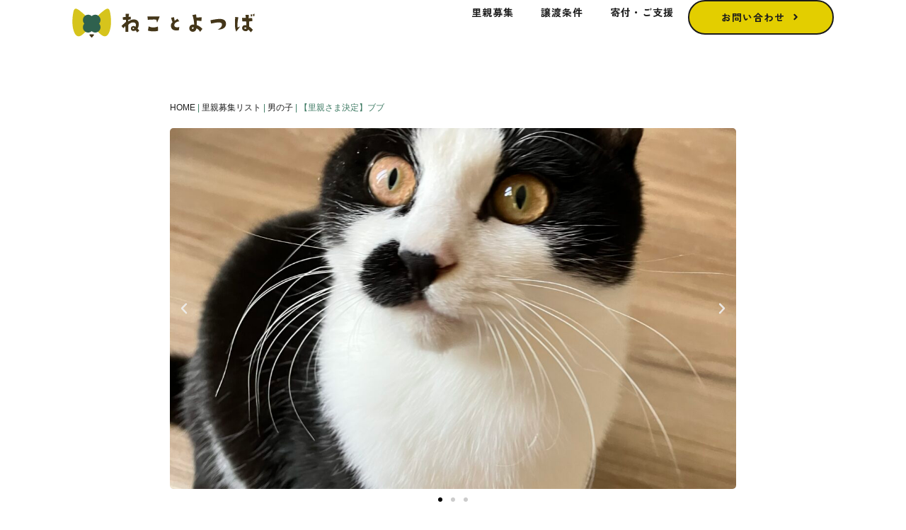

--- FILE ---
content_type: text/html; charset=UTF-8
request_url: https://nekotoyotsuba.org/fostercats/%E3%83%96%E3%83%96/
body_size: 125613
content:
<!doctype html><html dir="ltr" lang="ja" prefix="og: https://ogp.me/ns#"><head><meta charset="UTF-8"><meta name="viewport" content="width=device-width, initial-scale=1"><link rel="profile" href="https://gmpg.org/xfn/11"><title>【里親さま決定】ブブ – ねことよつば｜埼玉県鴻巣市の保護猫シェルター</title><meta name="robots" content="max-image-preview:large" /><link rel="canonical" href="https://nekotoyotsuba.org/fostercats/%e3%83%96%e3%83%96/" /><meta name="generator" content="All in One SEO (AIOSEO) 4.5.8" /><meta property="og:locale" content="ja_JP" /><meta property="og:site_name" content="ねことよつば｜埼玉県鴻巣市の保護猫シェルター – 性別やライフスタイルで保護猫を家族にできない、ということはありません。1匹でも多くの猫が幸せになれるように、保護猫を迎えたいという思いを、私たちは大切にしています。" /><meta property="og:type" content="article" /><meta property="og:title" content="【里親さま決定】ブブ – ねことよつば｜埼玉県鴻巣市の保護猫シェルター" /><meta property="og:url" content="https://nekotoyotsuba.org/fostercats/%e3%83%96%e3%83%96/" /><meta property="og:image" content="https://nekotoyotsuba.org/wp-content/uploads/2023/12/img_ntoy-23b.svg" /><meta property="og:image:secure_url" content="https://nekotoyotsuba.org/wp-content/uploads/2023/12/img_ntoy-23b.svg" /><meta property="article:published_time" content="2024-01-20T12:41:33+00:00" /><meta property="article:modified_time" content="2024-04-29T19:23:55+00:00" /><meta name="twitter:card" content="summary_large_image" /><meta name="twitter:title" content="【里親さま決定】ブブ – ねことよつば｜埼玉県鴻巣市の保護猫シェルター" /><meta name="twitter:image" content="https://nekotoyotsuba.org/wp-content/uploads/2023/12/img_ntoy-23b.svg" /> <script type="application/ld+json" class="aioseo-schema">{"@context":"https:\/\/schema.org","@graph":[{"@type":"BreadcrumbList","@id":"https:\/\/nekotoyotsuba.org\/fostercats\/%e3%83%96%e3%83%96\/#breadcrumblist","itemListElement":[{"@type":"ListItem","@id":"https:\/\/nekotoyotsuba.org\/#listItem","position":1,"name":"\u5bb6","item":"https:\/\/nekotoyotsuba.org\/","nextItem":"https:\/\/nekotoyotsuba.org\/fostercats\/%e3%83%96%e3%83%96\/#listItem"},{"@type":"ListItem","@id":"https:\/\/nekotoyotsuba.org\/fostercats\/%e3%83%96%e3%83%96\/#listItem","position":2,"name":"\u3010\u91cc\u89aa\u3055\u307e\u6c7a\u5b9a\u3011\u30d6\u30d6","previousItem":"https:\/\/nekotoyotsuba.org\/#listItem"}]},{"@type":"Organization","@id":"https:\/\/nekotoyotsuba.org\/#organization","name":"\u306d\u3053\u3068\u3088\u3064\u3070\uff5c\u57fc\u7389\u770c\u9d3b\u5de3\u5e02\u306e\u4fdd\u8b77\u732b\u30b7\u30a7\u30eb\u30bf\u30fc","url":"https:\/\/nekotoyotsuba.org\/","logo":{"@type":"ImageObject","url":"https:\/\/nekotoyotsuba.org\/wp-content\/uploads\/2023\/12\/img_ntoy-23b.svg","@id":"https:\/\/nekotoyotsuba.org\/fostercats\/%e3%83%96%e3%83%96\/#organizationLogo","width":920,"height":145},"image":{"@id":"https:\/\/nekotoyotsuba.org\/#organizationLogo"}},{"@type":"WebPage","@id":"https:\/\/nekotoyotsuba.org\/fostercats\/%e3%83%96%e3%83%96\/#webpage","url":"https:\/\/nekotoyotsuba.org\/fostercats\/%e3%83%96%e3%83%96\/","name":"\u3010\u91cc\u89aa\u3055\u307e\u6c7a\u5b9a\u3011\u30d6\u30d6 \u2013 \u306d\u3053\u3068\u3088\u3064\u3070\uff5c\u57fc\u7389\u770c\u9d3b\u5de3\u5e02\u306e\u4fdd\u8b77\u732b\u30b7\u30a7\u30eb\u30bf\u30fc","inLanguage":"ja","isPartOf":{"@id":"https:\/\/nekotoyotsuba.org\/#website"},"breadcrumb":{"@id":"https:\/\/nekotoyotsuba.org\/fostercats\/%e3%83%96%e3%83%96\/#breadcrumblist"},"image":{"@type":"ImageObject","url":"https:\/\/nekotoyotsuba.org\/wp-content\/uploads\/2024\/01\/IMG_6432-scaled.jpeg","@id":"https:\/\/nekotoyotsuba.org\/fostercats\/%e3%83%96%e3%83%96\/#mainImage","width":1920,"height":2560},"primaryImageOfPage":{"@id":"https:\/\/nekotoyotsuba.org\/fostercats\/%e3%83%96%e3%83%96\/#mainImage"},"datePublished":"2024-01-20T21:41:33+09:00","dateModified":"2024-04-30T04:23:55+09:00"},{"@type":"WebSite","@id":"https:\/\/nekotoyotsuba.org\/#website","url":"https:\/\/nekotoyotsuba.org\/","name":"\u306d\u3053\u3068\u3088\u3064\u3070\uff5c\u57fc\u7389\u770c\u9d3b\u5de3\u5e02\u306e\u4fdd\u8b77\u732b\u30b7\u30a7\u30eb\u30bf\u30fc","description":"\u6027\u5225\u3084\u30e9\u30a4\u30d5\u30b9\u30bf\u30a4\u30eb\u3067\u4fdd\u8b77\u732b\u3092\u5bb6\u65cf\u306b\u3067\u304d\u306a\u3044\u3001\u3068\u3044\u3046\u3053\u3068\u306f\u3042\u308a\u307e\u305b\u3093\u30021\u5339\u3067\u3082\u591a\u304f\u306e\u732b\u304c\u5e78\u305b\u306b\u306a\u308c\u308b\u3088\u3046\u306b\u3001\u4fdd\u8b77\u732b\u3092\u8fce\u3048\u305f\u3044\u3068\u3044\u3046\u601d\u3044\u3092\u3001\u79c1\u305f\u3061\u306f\u5927\u5207\u306b\u3057\u3066\u3044\u307e\u3059\u3002","inLanguage":"ja","publisher":{"@id":"https:\/\/nekotoyotsuba.org\/#organization"}}]}</script> <link rel="alternate" type="application/rss+xml" title="ねことよつば｜埼玉県鴻巣市の保護猫シェルター &raquo; フィード" href="https://nekotoyotsuba.org/feed/" /><link rel="alternate" type="application/rss+xml" title="ねことよつば｜埼玉県鴻巣市の保護猫シェルター &raquo; コメントフィード" href="https://nekotoyotsuba.org/comments/feed/" /> <script defer src="[data-uri]"></script> <style id='wp-emoji-styles-inline-css'>img.wp-smiley, img.emoji {
		display: inline !important;
		border: none !important;
		box-shadow: none !important;
		height: 1em !important;
		width: 1em !important;
		margin: 0 0.07em !important;
		vertical-align: -0.1em !important;
		background: none !important;
		padding: 0 !important;
	}</style><link rel='stylesheet' id='wp-block-library-css' href='https://nekotoyotsuba.org/wp-includes/css/dist/block-library/style.min.css?ver=6.4.7' media='all' /><style id='classic-theme-styles-inline-css'>/*! This file is auto-generated */
.wp-block-button__link{color:#fff;background-color:#32373c;border-radius:9999px;box-shadow:none;text-decoration:none;padding:calc(.667em + 2px) calc(1.333em + 2px);font-size:1.125em}.wp-block-file__button{background:#32373c;color:#fff;text-decoration:none}</style><style id='global-styles-inline-css'>body{--wp--preset--color--black: #000000;--wp--preset--color--cyan-bluish-gray: #abb8c3;--wp--preset--color--white: #ffffff;--wp--preset--color--pale-pink: #f78da7;--wp--preset--color--vivid-red: #cf2e2e;--wp--preset--color--luminous-vivid-orange: #ff6900;--wp--preset--color--luminous-vivid-amber: #fcb900;--wp--preset--color--light-green-cyan: #7bdcb5;--wp--preset--color--vivid-green-cyan: #00d084;--wp--preset--color--pale-cyan-blue: #8ed1fc;--wp--preset--color--vivid-cyan-blue: #0693e3;--wp--preset--color--vivid-purple: #9b51e0;--wp--preset--gradient--vivid-cyan-blue-to-vivid-purple: linear-gradient(135deg,rgba(6,147,227,1) 0%,rgb(155,81,224) 100%);--wp--preset--gradient--light-green-cyan-to-vivid-green-cyan: linear-gradient(135deg,rgb(122,220,180) 0%,rgb(0,208,130) 100%);--wp--preset--gradient--luminous-vivid-amber-to-luminous-vivid-orange: linear-gradient(135deg,rgba(252,185,0,1) 0%,rgba(255,105,0,1) 100%);--wp--preset--gradient--luminous-vivid-orange-to-vivid-red: linear-gradient(135deg,rgba(255,105,0,1) 0%,rgb(207,46,46) 100%);--wp--preset--gradient--very-light-gray-to-cyan-bluish-gray: linear-gradient(135deg,rgb(238,238,238) 0%,rgb(169,184,195) 100%);--wp--preset--gradient--cool-to-warm-spectrum: linear-gradient(135deg,rgb(74,234,220) 0%,rgb(151,120,209) 20%,rgb(207,42,186) 40%,rgb(238,44,130) 60%,rgb(251,105,98) 80%,rgb(254,248,76) 100%);--wp--preset--gradient--blush-light-purple: linear-gradient(135deg,rgb(255,206,236) 0%,rgb(152,150,240) 100%);--wp--preset--gradient--blush-bordeaux: linear-gradient(135deg,rgb(254,205,165) 0%,rgb(254,45,45) 50%,rgb(107,0,62) 100%);--wp--preset--gradient--luminous-dusk: linear-gradient(135deg,rgb(255,203,112) 0%,rgb(199,81,192) 50%,rgb(65,88,208) 100%);--wp--preset--gradient--pale-ocean: linear-gradient(135deg,rgb(255,245,203) 0%,rgb(182,227,212) 50%,rgb(51,167,181) 100%);--wp--preset--gradient--electric-grass: linear-gradient(135deg,rgb(202,248,128) 0%,rgb(113,206,126) 100%);--wp--preset--gradient--midnight: linear-gradient(135deg,rgb(2,3,129) 0%,rgb(40,116,252) 100%);--wp--preset--font-size--small: 13px;--wp--preset--font-size--medium: 20px;--wp--preset--font-size--large: 36px;--wp--preset--font-size--x-large: 42px;--wp--preset--spacing--20: 0.44rem;--wp--preset--spacing--30: 0.67rem;--wp--preset--spacing--40: 1rem;--wp--preset--spacing--50: 1.5rem;--wp--preset--spacing--60: 2.25rem;--wp--preset--spacing--70: 3.38rem;--wp--preset--spacing--80: 5.06rem;--wp--preset--shadow--natural: 6px 6px 9px rgba(0, 0, 0, 0.2);--wp--preset--shadow--deep: 12px 12px 50px rgba(0, 0, 0, 0.4);--wp--preset--shadow--sharp: 6px 6px 0px rgba(0, 0, 0, 0.2);--wp--preset--shadow--outlined: 6px 6px 0px -3px rgba(255, 255, 255, 1), 6px 6px rgba(0, 0, 0, 1);--wp--preset--shadow--crisp: 6px 6px 0px rgba(0, 0, 0, 1);}:where(.is-layout-flex){gap: 0.5em;}:where(.is-layout-grid){gap: 0.5em;}body .is-layout-flow > .alignleft{float: left;margin-inline-start: 0;margin-inline-end: 2em;}body .is-layout-flow > .alignright{float: right;margin-inline-start: 2em;margin-inline-end: 0;}body .is-layout-flow > .aligncenter{margin-left: auto !important;margin-right: auto !important;}body .is-layout-constrained > .alignleft{float: left;margin-inline-start: 0;margin-inline-end: 2em;}body .is-layout-constrained > .alignright{float: right;margin-inline-start: 2em;margin-inline-end: 0;}body .is-layout-constrained > .aligncenter{margin-left: auto !important;margin-right: auto !important;}body .is-layout-constrained > :where(:not(.alignleft):not(.alignright):not(.alignfull)){max-width: var(--wp--style--global--content-size);margin-left: auto !important;margin-right: auto !important;}body .is-layout-constrained > .alignwide{max-width: var(--wp--style--global--wide-size);}body .is-layout-flex{display: flex;}body .is-layout-flex{flex-wrap: wrap;align-items: center;}body .is-layout-flex > *{margin: 0;}body .is-layout-grid{display: grid;}body .is-layout-grid > *{margin: 0;}:where(.wp-block-columns.is-layout-flex){gap: 2em;}:where(.wp-block-columns.is-layout-grid){gap: 2em;}:where(.wp-block-post-template.is-layout-flex){gap: 1.25em;}:where(.wp-block-post-template.is-layout-grid){gap: 1.25em;}.has-black-color{color: var(--wp--preset--color--black) !important;}.has-cyan-bluish-gray-color{color: var(--wp--preset--color--cyan-bluish-gray) !important;}.has-white-color{color: var(--wp--preset--color--white) !important;}.has-pale-pink-color{color: var(--wp--preset--color--pale-pink) !important;}.has-vivid-red-color{color: var(--wp--preset--color--vivid-red) !important;}.has-luminous-vivid-orange-color{color: var(--wp--preset--color--luminous-vivid-orange) !important;}.has-luminous-vivid-amber-color{color: var(--wp--preset--color--luminous-vivid-amber) !important;}.has-light-green-cyan-color{color: var(--wp--preset--color--light-green-cyan) !important;}.has-vivid-green-cyan-color{color: var(--wp--preset--color--vivid-green-cyan) !important;}.has-pale-cyan-blue-color{color: var(--wp--preset--color--pale-cyan-blue) !important;}.has-vivid-cyan-blue-color{color: var(--wp--preset--color--vivid-cyan-blue) !important;}.has-vivid-purple-color{color: var(--wp--preset--color--vivid-purple) !important;}.has-black-background-color{background-color: var(--wp--preset--color--black) !important;}.has-cyan-bluish-gray-background-color{background-color: var(--wp--preset--color--cyan-bluish-gray) !important;}.has-white-background-color{background-color: var(--wp--preset--color--white) !important;}.has-pale-pink-background-color{background-color: var(--wp--preset--color--pale-pink) !important;}.has-vivid-red-background-color{background-color: var(--wp--preset--color--vivid-red) !important;}.has-luminous-vivid-orange-background-color{background-color: var(--wp--preset--color--luminous-vivid-orange) !important;}.has-luminous-vivid-amber-background-color{background-color: var(--wp--preset--color--luminous-vivid-amber) !important;}.has-light-green-cyan-background-color{background-color: var(--wp--preset--color--light-green-cyan) !important;}.has-vivid-green-cyan-background-color{background-color: var(--wp--preset--color--vivid-green-cyan) !important;}.has-pale-cyan-blue-background-color{background-color: var(--wp--preset--color--pale-cyan-blue) !important;}.has-vivid-cyan-blue-background-color{background-color: var(--wp--preset--color--vivid-cyan-blue) !important;}.has-vivid-purple-background-color{background-color: var(--wp--preset--color--vivid-purple) !important;}.has-black-border-color{border-color: var(--wp--preset--color--black) !important;}.has-cyan-bluish-gray-border-color{border-color: var(--wp--preset--color--cyan-bluish-gray) !important;}.has-white-border-color{border-color: var(--wp--preset--color--white) !important;}.has-pale-pink-border-color{border-color: var(--wp--preset--color--pale-pink) !important;}.has-vivid-red-border-color{border-color: var(--wp--preset--color--vivid-red) !important;}.has-luminous-vivid-orange-border-color{border-color: var(--wp--preset--color--luminous-vivid-orange) !important;}.has-luminous-vivid-amber-border-color{border-color: var(--wp--preset--color--luminous-vivid-amber) !important;}.has-light-green-cyan-border-color{border-color: var(--wp--preset--color--light-green-cyan) !important;}.has-vivid-green-cyan-border-color{border-color: var(--wp--preset--color--vivid-green-cyan) !important;}.has-pale-cyan-blue-border-color{border-color: var(--wp--preset--color--pale-cyan-blue) !important;}.has-vivid-cyan-blue-border-color{border-color: var(--wp--preset--color--vivid-cyan-blue) !important;}.has-vivid-purple-border-color{border-color: var(--wp--preset--color--vivid-purple) !important;}.has-vivid-cyan-blue-to-vivid-purple-gradient-background{background: var(--wp--preset--gradient--vivid-cyan-blue-to-vivid-purple) !important;}.has-light-green-cyan-to-vivid-green-cyan-gradient-background{background: var(--wp--preset--gradient--light-green-cyan-to-vivid-green-cyan) !important;}.has-luminous-vivid-amber-to-luminous-vivid-orange-gradient-background{background: var(--wp--preset--gradient--luminous-vivid-amber-to-luminous-vivid-orange) !important;}.has-luminous-vivid-orange-to-vivid-red-gradient-background{background: var(--wp--preset--gradient--luminous-vivid-orange-to-vivid-red) !important;}.has-very-light-gray-to-cyan-bluish-gray-gradient-background{background: var(--wp--preset--gradient--very-light-gray-to-cyan-bluish-gray) !important;}.has-cool-to-warm-spectrum-gradient-background{background: var(--wp--preset--gradient--cool-to-warm-spectrum) !important;}.has-blush-light-purple-gradient-background{background: var(--wp--preset--gradient--blush-light-purple) !important;}.has-blush-bordeaux-gradient-background{background: var(--wp--preset--gradient--blush-bordeaux) !important;}.has-luminous-dusk-gradient-background{background: var(--wp--preset--gradient--luminous-dusk) !important;}.has-pale-ocean-gradient-background{background: var(--wp--preset--gradient--pale-ocean) !important;}.has-electric-grass-gradient-background{background: var(--wp--preset--gradient--electric-grass) !important;}.has-midnight-gradient-background{background: var(--wp--preset--gradient--midnight) !important;}.has-small-font-size{font-size: var(--wp--preset--font-size--small) !important;}.has-medium-font-size{font-size: var(--wp--preset--font-size--medium) !important;}.has-large-font-size{font-size: var(--wp--preset--font-size--large) !important;}.has-x-large-font-size{font-size: var(--wp--preset--font-size--x-large) !important;}
.wp-block-navigation a:where(:not(.wp-element-button)){color: inherit;}
:where(.wp-block-post-template.is-layout-flex){gap: 1.25em;}:where(.wp-block-post-template.is-layout-grid){gap: 1.25em;}
:where(.wp-block-columns.is-layout-flex){gap: 2em;}:where(.wp-block-columns.is-layout-grid){gap: 2em;}
.wp-block-pullquote{font-size: 1.5em;line-height: 1.6;}</style><link rel='stylesheet' id='hello-elementor-css' href='https://nekotoyotsuba.org/wp-content/themes/hello-elementor/style.min.css?ver=3.0.1' media='all' /><link rel='stylesheet' id='hello-elementor-theme-style-css' href='https://nekotoyotsuba.org/wp-content/themes/hello-elementor/theme.min.css?ver=3.0.1' media='all' /><link rel='stylesheet' id='hello-elementor-header-footer-css' href='https://nekotoyotsuba.org/wp-content/themes/hello-elementor/header-footer.min.css?ver=3.0.1' media='all' /><link rel='stylesheet' id='elementor-frontend-css' href='https://nekotoyotsuba.org/wp-content/plugins/elementor/assets/css/frontend-lite.min.css?ver=3.20.1' media='all' /><style id='elementor-frontend-inline-css'>@-webkit-keyframes ha_fadeIn{0%{opacity:0}to{opacity:1}}@keyframes ha_fadeIn{0%{opacity:0}to{opacity:1}}@-webkit-keyframes ha_zoomIn{0%{opacity:0;-webkit-transform:scale3d(.3,.3,.3);transform:scale3d(.3,.3,.3)}50%{opacity:1}}@keyframes ha_zoomIn{0%{opacity:0;-webkit-transform:scale3d(.3,.3,.3);transform:scale3d(.3,.3,.3)}50%{opacity:1}}@-webkit-keyframes ha_rollIn{0%{opacity:0;-webkit-transform:translate3d(-100%,0,0) rotate3d(0,0,1,-120deg);transform:translate3d(-100%,0,0) rotate3d(0,0,1,-120deg)}to{opacity:1}}@keyframes ha_rollIn{0%{opacity:0;-webkit-transform:translate3d(-100%,0,0) rotate3d(0,0,1,-120deg);transform:translate3d(-100%,0,0) rotate3d(0,0,1,-120deg)}to{opacity:1}}@-webkit-keyframes ha_bounce{0%,20%,53%,to{-webkit-animation-timing-function:cubic-bezier(.215,.61,.355,1);animation-timing-function:cubic-bezier(.215,.61,.355,1)}40%,43%{-webkit-transform:translate3d(0,-30px,0) scaleY(1.1);transform:translate3d(0,-30px,0) scaleY(1.1);-webkit-animation-timing-function:cubic-bezier(.755,.05,.855,.06);animation-timing-function:cubic-bezier(.755,.05,.855,.06)}70%{-webkit-transform:translate3d(0,-15px,0) scaleY(1.05);transform:translate3d(0,-15px,0) scaleY(1.05);-webkit-animation-timing-function:cubic-bezier(.755,.05,.855,.06);animation-timing-function:cubic-bezier(.755,.05,.855,.06)}80%{-webkit-transition-timing-function:cubic-bezier(.215,.61,.355,1);transition-timing-function:cubic-bezier(.215,.61,.355,1);-webkit-transform:translate3d(0,0,0) scaleY(.95);transform:translate3d(0,0,0) scaleY(.95)}90%{-webkit-transform:translate3d(0,-4px,0) scaleY(1.02);transform:translate3d(0,-4px,0) scaleY(1.02)}}@keyframes ha_bounce{0%,20%,53%,to{-webkit-animation-timing-function:cubic-bezier(.215,.61,.355,1);animation-timing-function:cubic-bezier(.215,.61,.355,1)}40%,43%{-webkit-transform:translate3d(0,-30px,0) scaleY(1.1);transform:translate3d(0,-30px,0) scaleY(1.1);-webkit-animation-timing-function:cubic-bezier(.755,.05,.855,.06);animation-timing-function:cubic-bezier(.755,.05,.855,.06)}70%{-webkit-transform:translate3d(0,-15px,0) scaleY(1.05);transform:translate3d(0,-15px,0) scaleY(1.05);-webkit-animation-timing-function:cubic-bezier(.755,.05,.855,.06);animation-timing-function:cubic-bezier(.755,.05,.855,.06)}80%{-webkit-transition-timing-function:cubic-bezier(.215,.61,.355,1);transition-timing-function:cubic-bezier(.215,.61,.355,1);-webkit-transform:translate3d(0,0,0) scaleY(.95);transform:translate3d(0,0,0) scaleY(.95)}90%{-webkit-transform:translate3d(0,-4px,0) scaleY(1.02);transform:translate3d(0,-4px,0) scaleY(1.02)}}@-webkit-keyframes ha_bounceIn{0%,20%,40%,60%,80%,to{-webkit-animation-timing-function:cubic-bezier(.215,.61,.355,1);animation-timing-function:cubic-bezier(.215,.61,.355,1)}0%{opacity:0;-webkit-transform:scale3d(.3,.3,.3);transform:scale3d(.3,.3,.3)}20%{-webkit-transform:scale3d(1.1,1.1,1.1);transform:scale3d(1.1,1.1,1.1)}40%{-webkit-transform:scale3d(.9,.9,.9);transform:scale3d(.9,.9,.9)}60%{opacity:1;-webkit-transform:scale3d(1.03,1.03,1.03);transform:scale3d(1.03,1.03,1.03)}80%{-webkit-transform:scale3d(.97,.97,.97);transform:scale3d(.97,.97,.97)}to{opacity:1}}@keyframes ha_bounceIn{0%,20%,40%,60%,80%,to{-webkit-animation-timing-function:cubic-bezier(.215,.61,.355,1);animation-timing-function:cubic-bezier(.215,.61,.355,1)}0%{opacity:0;-webkit-transform:scale3d(.3,.3,.3);transform:scale3d(.3,.3,.3)}20%{-webkit-transform:scale3d(1.1,1.1,1.1);transform:scale3d(1.1,1.1,1.1)}40%{-webkit-transform:scale3d(.9,.9,.9);transform:scale3d(.9,.9,.9)}60%{opacity:1;-webkit-transform:scale3d(1.03,1.03,1.03);transform:scale3d(1.03,1.03,1.03)}80%{-webkit-transform:scale3d(.97,.97,.97);transform:scale3d(.97,.97,.97)}to{opacity:1}}@-webkit-keyframes ha_flipInX{0%{opacity:0;-webkit-transform:perspective(400px) rotate3d(1,0,0,90deg);transform:perspective(400px) rotate3d(1,0,0,90deg);-webkit-animation-timing-function:ease-in;animation-timing-function:ease-in}40%{-webkit-transform:perspective(400px) rotate3d(1,0,0,-20deg);transform:perspective(400px) rotate3d(1,0,0,-20deg);-webkit-animation-timing-function:ease-in;animation-timing-function:ease-in}60%{opacity:1;-webkit-transform:perspective(400px) rotate3d(1,0,0,10deg);transform:perspective(400px) rotate3d(1,0,0,10deg)}80%{-webkit-transform:perspective(400px) rotate3d(1,0,0,-5deg);transform:perspective(400px) rotate3d(1,0,0,-5deg)}}@keyframes ha_flipInX{0%{opacity:0;-webkit-transform:perspective(400px) rotate3d(1,0,0,90deg);transform:perspective(400px) rotate3d(1,0,0,90deg);-webkit-animation-timing-function:ease-in;animation-timing-function:ease-in}40%{-webkit-transform:perspective(400px) rotate3d(1,0,0,-20deg);transform:perspective(400px) rotate3d(1,0,0,-20deg);-webkit-animation-timing-function:ease-in;animation-timing-function:ease-in}60%{opacity:1;-webkit-transform:perspective(400px) rotate3d(1,0,0,10deg);transform:perspective(400px) rotate3d(1,0,0,10deg)}80%{-webkit-transform:perspective(400px) rotate3d(1,0,0,-5deg);transform:perspective(400px) rotate3d(1,0,0,-5deg)}}@-webkit-keyframes ha_flipInY{0%{opacity:0;-webkit-transform:perspective(400px) rotate3d(0,1,0,90deg);transform:perspective(400px) rotate3d(0,1,0,90deg);-webkit-animation-timing-function:ease-in;animation-timing-function:ease-in}40%{-webkit-transform:perspective(400px) rotate3d(0,1,0,-20deg);transform:perspective(400px) rotate3d(0,1,0,-20deg);-webkit-animation-timing-function:ease-in;animation-timing-function:ease-in}60%{opacity:1;-webkit-transform:perspective(400px) rotate3d(0,1,0,10deg);transform:perspective(400px) rotate3d(0,1,0,10deg)}80%{-webkit-transform:perspective(400px) rotate3d(0,1,0,-5deg);transform:perspective(400px) rotate3d(0,1,0,-5deg)}}@keyframes ha_flipInY{0%{opacity:0;-webkit-transform:perspective(400px) rotate3d(0,1,0,90deg);transform:perspective(400px) rotate3d(0,1,0,90deg);-webkit-animation-timing-function:ease-in;animation-timing-function:ease-in}40%{-webkit-transform:perspective(400px) rotate3d(0,1,0,-20deg);transform:perspective(400px) rotate3d(0,1,0,-20deg);-webkit-animation-timing-function:ease-in;animation-timing-function:ease-in}60%{opacity:1;-webkit-transform:perspective(400px) rotate3d(0,1,0,10deg);transform:perspective(400px) rotate3d(0,1,0,10deg)}80%{-webkit-transform:perspective(400px) rotate3d(0,1,0,-5deg);transform:perspective(400px) rotate3d(0,1,0,-5deg)}}@-webkit-keyframes ha_swing{20%{-webkit-transform:rotate3d(0,0,1,15deg);transform:rotate3d(0,0,1,15deg)}40%{-webkit-transform:rotate3d(0,0,1,-10deg);transform:rotate3d(0,0,1,-10deg)}60%{-webkit-transform:rotate3d(0,0,1,5deg);transform:rotate3d(0,0,1,5deg)}80%{-webkit-transform:rotate3d(0,0,1,-5deg);transform:rotate3d(0,0,1,-5deg)}}@keyframes ha_swing{20%{-webkit-transform:rotate3d(0,0,1,15deg);transform:rotate3d(0,0,1,15deg)}40%{-webkit-transform:rotate3d(0,0,1,-10deg);transform:rotate3d(0,0,1,-10deg)}60%{-webkit-transform:rotate3d(0,0,1,5deg);transform:rotate3d(0,0,1,5deg)}80%{-webkit-transform:rotate3d(0,0,1,-5deg);transform:rotate3d(0,0,1,-5deg)}}@-webkit-keyframes ha_slideInDown{0%{visibility:visible;-webkit-transform:translate3d(0,-100%,0);transform:translate3d(0,-100%,0)}}@keyframes ha_slideInDown{0%{visibility:visible;-webkit-transform:translate3d(0,-100%,0);transform:translate3d(0,-100%,0)}}@-webkit-keyframes ha_slideInUp{0%{visibility:visible;-webkit-transform:translate3d(0,100%,0);transform:translate3d(0,100%,0)}}@keyframes ha_slideInUp{0%{visibility:visible;-webkit-transform:translate3d(0,100%,0);transform:translate3d(0,100%,0)}}@-webkit-keyframes ha_slideInLeft{0%{visibility:visible;-webkit-transform:translate3d(-100%,0,0);transform:translate3d(-100%,0,0)}}@keyframes ha_slideInLeft{0%{visibility:visible;-webkit-transform:translate3d(-100%,0,0);transform:translate3d(-100%,0,0)}}@-webkit-keyframes ha_slideInRight{0%{visibility:visible;-webkit-transform:translate3d(100%,0,0);transform:translate3d(100%,0,0)}}@keyframes ha_slideInRight{0%{visibility:visible;-webkit-transform:translate3d(100%,0,0);transform:translate3d(100%,0,0)}}.ha_fadeIn{-webkit-animation-name:ha_fadeIn;animation-name:ha_fadeIn}.ha_zoomIn{-webkit-animation-name:ha_zoomIn;animation-name:ha_zoomIn}.ha_rollIn{-webkit-animation-name:ha_rollIn;animation-name:ha_rollIn}.ha_bounce{-webkit-transform-origin:center bottom;-ms-transform-origin:center bottom;transform-origin:center bottom;-webkit-animation-name:ha_bounce;animation-name:ha_bounce}.ha_bounceIn{-webkit-animation-name:ha_bounceIn;animation-name:ha_bounceIn;-webkit-animation-duration:.75s;-webkit-animation-duration:calc(var(--animate-duration)*.75);animation-duration:.75s;animation-duration:calc(var(--animate-duration)*.75)}.ha_flipInX,.ha_flipInY{-webkit-animation-name:ha_flipInX;animation-name:ha_flipInX;-webkit-backface-visibility:visible!important;backface-visibility:visible!important}.ha_flipInY{-webkit-animation-name:ha_flipInY;animation-name:ha_flipInY}.ha_swing{-webkit-transform-origin:top center;-ms-transform-origin:top center;transform-origin:top center;-webkit-animation-name:ha_swing;animation-name:ha_swing}.ha_slideInDown{-webkit-animation-name:ha_slideInDown;animation-name:ha_slideInDown}.ha_slideInUp{-webkit-animation-name:ha_slideInUp;animation-name:ha_slideInUp}.ha_slideInLeft{-webkit-animation-name:ha_slideInLeft;animation-name:ha_slideInLeft}.ha_slideInRight{-webkit-animation-name:ha_slideInRight;animation-name:ha_slideInRight}.ha-css-transform-yes{-webkit-transition-duration:var(--ha-tfx-transition-duration, .2s);transition-duration:var(--ha-tfx-transition-duration, .2s);-webkit-transition-property:-webkit-transform;transition-property:transform;transition-property:transform,-webkit-transform;-webkit-transform:translate(var(--ha-tfx-translate-x, 0),var(--ha-tfx-translate-y, 0)) scale(var(--ha-tfx-scale-x, 1),var(--ha-tfx-scale-y, 1)) skew(var(--ha-tfx-skew-x, 0),var(--ha-tfx-skew-y, 0)) rotateX(var(--ha-tfx-rotate-x, 0)) rotateY(var(--ha-tfx-rotate-y, 0)) rotateZ(var(--ha-tfx-rotate-z, 0));transform:translate(var(--ha-tfx-translate-x, 0),var(--ha-tfx-translate-y, 0)) scale(var(--ha-tfx-scale-x, 1),var(--ha-tfx-scale-y, 1)) skew(var(--ha-tfx-skew-x, 0),var(--ha-tfx-skew-y, 0)) rotateX(var(--ha-tfx-rotate-x, 0)) rotateY(var(--ha-tfx-rotate-y, 0)) rotateZ(var(--ha-tfx-rotate-z, 0))}.ha-css-transform-yes:hover{-webkit-transform:translate(var(--ha-tfx-translate-x-hover, var(--ha-tfx-translate-x, 0)),var(--ha-tfx-translate-y-hover, var(--ha-tfx-translate-y, 0))) scale(var(--ha-tfx-scale-x-hover, var(--ha-tfx-scale-x, 1)),var(--ha-tfx-scale-y-hover, var(--ha-tfx-scale-y, 1))) skew(var(--ha-tfx-skew-x-hover, var(--ha-tfx-skew-x, 0)),var(--ha-tfx-skew-y-hover, var(--ha-tfx-skew-y, 0))) rotateX(var(--ha-tfx-rotate-x-hover, var(--ha-tfx-rotate-x, 0))) rotateY(var(--ha-tfx-rotate-y-hover, var(--ha-tfx-rotate-y, 0))) rotateZ(var(--ha-tfx-rotate-z-hover, var(--ha-tfx-rotate-z, 0)));transform:translate(var(--ha-tfx-translate-x-hover, var(--ha-tfx-translate-x, 0)),var(--ha-tfx-translate-y-hover, var(--ha-tfx-translate-y, 0))) scale(var(--ha-tfx-scale-x-hover, var(--ha-tfx-scale-x, 1)),var(--ha-tfx-scale-y-hover, var(--ha-tfx-scale-y, 1))) skew(var(--ha-tfx-skew-x-hover, var(--ha-tfx-skew-x, 0)),var(--ha-tfx-skew-y-hover, var(--ha-tfx-skew-y, 0))) rotateX(var(--ha-tfx-rotate-x-hover, var(--ha-tfx-rotate-x, 0))) rotateY(var(--ha-tfx-rotate-y-hover, var(--ha-tfx-rotate-y, 0))) rotateZ(var(--ha-tfx-rotate-z-hover, var(--ha-tfx-rotate-z, 0)))}.happy-addon>.elementor-widget-container{word-wrap:break-word;overflow-wrap:break-word}.happy-addon>.elementor-widget-container,.happy-addon>.elementor-widget-container *{-webkit-box-sizing:border-box;box-sizing:border-box}.happy-addon p:empty{display:none}.happy-addon .elementor-inline-editing{min-height:auto!important}.happy-addon-pro img{max-width:100%;height:auto;-o-object-fit:cover;object-fit:cover}.ha-screen-reader-text{position:absolute;overflow:hidden;clip:rect(1px,1px,1px,1px);margin:-1px;padding:0;width:1px;height:1px;border:0;word-wrap:normal!important;-webkit-clip-path:inset(50%);clip-path:inset(50%)}.ha-has-bg-overlay>.elementor-widget-container{position:relative;z-index:1}.ha-has-bg-overlay>.elementor-widget-container:before{position:absolute;top:0;left:0;z-index:-1;width:100%;height:100%;content:""}.ha-popup--is-enabled .ha-js-popup,.ha-popup--is-enabled .ha-js-popup img{cursor:-webkit-zoom-in!important;cursor:zoom-in!important}.mfp-wrap .mfp-arrow,.mfp-wrap .mfp-close{background-color:transparent}.mfp-wrap .mfp-arrow:focus,.mfp-wrap .mfp-close:focus{outline-width:thin}.ha-advanced-tooltip-enable{position:relative;cursor:pointer;--ha-tooltip-arrow-color:black;--ha-tooltip-arrow-distance:0}.ha-advanced-tooltip-enable .ha-advanced-tooltip-content{position:absolute;z-index:999;display:none;padding:5px 0;width:120px;height:auto;border-radius:6px;background-color:#000;color:#fff;text-align:center;opacity:0}.ha-advanced-tooltip-enable .ha-advanced-tooltip-content::after{position:absolute;border-width:5px;border-style:solid;content:""}.ha-advanced-tooltip-enable .ha-advanced-tooltip-content.no-arrow::after{visibility:hidden}.ha-advanced-tooltip-enable .ha-advanced-tooltip-content.show{display:inline-block;opacity:1}.ha-advanced-tooltip-enable.ha-advanced-tooltip-top .ha-advanced-tooltip-content,body[data-elementor-device-mode=tablet] .ha-advanced-tooltip-enable.ha-advanced-tooltip-tablet-top .ha-advanced-tooltip-content{top:unset;right:0;bottom:calc(101% + var(--ha-tooltip-arrow-distance));left:0;margin:0 auto}.ha-advanced-tooltip-enable.ha-advanced-tooltip-top .ha-advanced-tooltip-content::after,body[data-elementor-device-mode=tablet] .ha-advanced-tooltip-enable.ha-advanced-tooltip-tablet-top .ha-advanced-tooltip-content::after{top:100%;right:unset;bottom:unset;left:50%;border-color:var(--ha-tooltip-arrow-color) transparent transparent transparent;-webkit-transform:translateX(-50%);-ms-transform:translateX(-50%);transform:translateX(-50%)}.ha-advanced-tooltip-enable.ha-advanced-tooltip-bottom .ha-advanced-tooltip-content,body[data-elementor-device-mode=tablet] .ha-advanced-tooltip-enable.ha-advanced-tooltip-tablet-bottom .ha-advanced-tooltip-content{top:calc(101% + var(--ha-tooltip-arrow-distance));right:0;bottom:unset;left:0;margin:0 auto}.ha-advanced-tooltip-enable.ha-advanced-tooltip-bottom .ha-advanced-tooltip-content::after,body[data-elementor-device-mode=tablet] .ha-advanced-tooltip-enable.ha-advanced-tooltip-tablet-bottom .ha-advanced-tooltip-content::after{top:unset;right:unset;bottom:100%;left:50%;border-color:transparent transparent var(--ha-tooltip-arrow-color) transparent;-webkit-transform:translateX(-50%);-ms-transform:translateX(-50%);transform:translateX(-50%)}.ha-advanced-tooltip-enable.ha-advanced-tooltip-left .ha-advanced-tooltip-content,body[data-elementor-device-mode=tablet] .ha-advanced-tooltip-enable.ha-advanced-tooltip-tablet-left .ha-advanced-tooltip-content{top:50%;right:calc(101% + var(--ha-tooltip-arrow-distance));bottom:unset;left:unset;-webkit-transform:translateY(-50%);-ms-transform:translateY(-50%);transform:translateY(-50%)}.ha-advanced-tooltip-enable.ha-advanced-tooltip-left .ha-advanced-tooltip-content::after,body[data-elementor-device-mode=tablet] .ha-advanced-tooltip-enable.ha-advanced-tooltip-tablet-left .ha-advanced-tooltip-content::after{top:50%;right:unset;bottom:unset;left:100%;border-color:transparent transparent transparent var(--ha-tooltip-arrow-color);-webkit-transform:translateY(-50%);-ms-transform:translateY(-50%);transform:translateY(-50%)}.ha-advanced-tooltip-enable.ha-advanced-tooltip-right .ha-advanced-tooltip-content,body[data-elementor-device-mode=tablet] .ha-advanced-tooltip-enable.ha-advanced-tooltip-tablet-right .ha-advanced-tooltip-content{top:50%;right:unset;bottom:unset;left:calc(101% + var(--ha-tooltip-arrow-distance));-webkit-transform:translateY(-50%);-ms-transform:translateY(-50%);transform:translateY(-50%)}.ha-advanced-tooltip-enable.ha-advanced-tooltip-right .ha-advanced-tooltip-content::after,body[data-elementor-device-mode=tablet] .ha-advanced-tooltip-enable.ha-advanced-tooltip-tablet-right .ha-advanced-tooltip-content::after{top:50%;right:100%;bottom:unset;left:unset;border-color:transparent var(--ha-tooltip-arrow-color) transparent transparent;-webkit-transform:translateY(-50%);-ms-transform:translateY(-50%);transform:translateY(-50%)}body[data-elementor-device-mode=mobile] .ha-advanced-tooltip-enable.ha-advanced-tooltip-mobile-top .ha-advanced-tooltip-content{top:unset;right:0;bottom:calc(101% + var(--ha-tooltip-arrow-distance));left:0;margin:0 auto}body[data-elementor-device-mode=mobile] .ha-advanced-tooltip-enable.ha-advanced-tooltip-mobile-top .ha-advanced-tooltip-content::after{top:100%;right:unset;bottom:unset;left:50%;border-color:var(--ha-tooltip-arrow-color) transparent transparent transparent;-webkit-transform:translateX(-50%);-ms-transform:translateX(-50%);transform:translateX(-50%)}body[data-elementor-device-mode=mobile] .ha-advanced-tooltip-enable.ha-advanced-tooltip-mobile-bottom .ha-advanced-tooltip-content{top:calc(101% + var(--ha-tooltip-arrow-distance));right:0;bottom:unset;left:0;margin:0 auto}body[data-elementor-device-mode=mobile] .ha-advanced-tooltip-enable.ha-advanced-tooltip-mobile-bottom .ha-advanced-tooltip-content::after{top:unset;right:unset;bottom:100%;left:50%;border-color:transparent transparent var(--ha-tooltip-arrow-color) transparent;-webkit-transform:translateX(-50%);-ms-transform:translateX(-50%);transform:translateX(-50%)}body[data-elementor-device-mode=mobile] .ha-advanced-tooltip-enable.ha-advanced-tooltip-mobile-left .ha-advanced-tooltip-content{top:50%;right:calc(101% + var(--ha-tooltip-arrow-distance));bottom:unset;left:unset;-webkit-transform:translateY(-50%);-ms-transform:translateY(-50%);transform:translateY(-50%)}body[data-elementor-device-mode=mobile] .ha-advanced-tooltip-enable.ha-advanced-tooltip-mobile-left .ha-advanced-tooltip-content::after{top:50%;right:unset;bottom:unset;left:100%;border-color:transparent transparent transparent var(--ha-tooltip-arrow-color);-webkit-transform:translateY(-50%);-ms-transform:translateY(-50%);transform:translateY(-50%)}body[data-elementor-device-mode=mobile] .ha-advanced-tooltip-enable.ha-advanced-tooltip-mobile-right .ha-advanced-tooltip-content{top:50%;right:unset;bottom:unset;left:calc(101% + var(--ha-tooltip-arrow-distance));-webkit-transform:translateY(-50%);-ms-transform:translateY(-50%);transform:translateY(-50%)}body[data-elementor-device-mode=mobile] .ha-advanced-tooltip-enable.ha-advanced-tooltip-mobile-right .ha-advanced-tooltip-content::after{top:50%;right:100%;bottom:unset;left:unset;border-color:transparent var(--ha-tooltip-arrow-color) transparent transparent;-webkit-transform:translateY(-50%);-ms-transform:translateY(-50%);transform:translateY(-50%)}body.elementor-editor-active .happy-addon.ha-gravityforms .gform_wrapper{display:block!important}.ha-scroll-to-top-wrap.ha-scroll-to-top-hide{display:none}.ha-scroll-to-top-wrap.edit-mode,.ha-scroll-to-top-wrap.single-page-off{display:none!important}.ha-scroll-to-top-button{position:fixed;right:15px;bottom:15px;z-index:9999;display:-webkit-box;display:-webkit-flex;display:-ms-flexbox;display:flex;-webkit-box-align:center;-webkit-align-items:center;align-items:center;-ms-flex-align:center;-webkit-box-pack:center;-ms-flex-pack:center;-webkit-justify-content:center;justify-content:center;width:50px;height:50px;border-radius:50px;background-color:#5636d1;color:#fff;text-align:center;opacity:1;cursor:pointer;-webkit-transition:all .3s;transition:all .3s}.ha-scroll-to-top-button i{color:#fff;font-size:16px}.ha-scroll-to-top-button:hover{background-color:#e2498a}</style><link rel='stylesheet' id='elementor-post-6-css' href='https://nekotoyotsuba.org/wp-content/cache/autoptimize/css/autoptimize_single_ae12810a419a7cce4e18c1656147025a.css?ver=1710828204' media='all' /><link rel='stylesheet' id='swiper-css' href='https://nekotoyotsuba.org/wp-content/plugins/elementor/assets/lib/swiper/v8/css/swiper.min.css?ver=8.4.5' media='all' /><link rel='stylesheet' id='elementor-pro-css' href='https://nekotoyotsuba.org/wp-content/plugins/elementor-pro/assets/css/frontend-lite.min.css?ver=3.20.0' media='all' /><link rel='stylesheet' id='font-awesome-5-all-css' href='https://nekotoyotsuba.org/wp-content/plugins/elementor/assets/lib/font-awesome/css/all.min.css?ver=3.20.1' media='all' /><link rel='stylesheet' id='font-awesome-4-shim-css' href='https://nekotoyotsuba.org/wp-content/plugins/elementor/assets/lib/font-awesome/css/v4-shims.min.css?ver=3.20.1' media='all' /><link rel='stylesheet' id='elementor-global-css' href='https://nekotoyotsuba.org/wp-content/cache/autoptimize/css/autoptimize_single_3178fee6292259afdd7e5f6a99d3b100.css?ver=1710828412' media='all' /><link rel='stylesheet' id='elementor-post-81-css' href='https://nekotoyotsuba.org/wp-content/cache/autoptimize/css/autoptimize_single_c3d9fb7c996207f11e04a2a956eaa182.css?ver=1710828204' media='all' /><link rel='stylesheet' id='happy-icons-css' href='https://nekotoyotsuba.org/wp-content/plugins/happy-elementor-addons/assets/fonts/style.min.css?ver=3.10.4' media='all' /><link rel='stylesheet' id='font-awesome-css' href='https://nekotoyotsuba.org/wp-content/plugins/elementor/assets/lib/font-awesome/css/font-awesome.min.css?ver=4.7.0' media='all' /><link rel='stylesheet' id='elementor-post-88-css' href='https://nekotoyotsuba.org/wp-content/cache/autoptimize/css/autoptimize_single_8f3adee1187b3ef117359d7aee151e67.css?ver=1716457644' media='all' /><link rel='stylesheet' id='elementor-post-647-css' href='https://nekotoyotsuba.org/wp-content/cache/autoptimize/css/autoptimize_single_ebf6ffb28e4cb7aeeb9928cb9b9cee70.css?ver=1710829875' media='all' /><link rel='stylesheet' id='ecs-styles-css' href='https://nekotoyotsuba.org/wp-content/cache/autoptimize/css/autoptimize_single_5cec186fb803dee57455356d0b2addf0.css?ver=3.1.7' media='all' /><link rel='stylesheet' id='elementor-post-591-css' href='https://nekotoyotsuba.org/wp-content/cache/autoptimize/css/autoptimize_single_3fe8b3667c503c7096d2be6a56878624.css?ver=1706643589' media='all' /><link rel='stylesheet' id='elementor-post-1107-css' href='https://nekotoyotsuba.org/wp-content/cache/autoptimize/css/autoptimize_single_1e45cf440d44d26ccea50c42e95a0668.css?ver=1703095788' media='all' /><link rel='stylesheet' id='google-fonts-1-css' href='https://fonts.googleapis.com/css?family=Zen+Kaku+Gothic+New%3A100%2C100italic%2C200%2C200italic%2C300%2C300italic%2C400%2C400italic%2C500%2C500italic%2C600%2C600italic%2C700%2C700italic%2C800%2C800italic%2C900%2C900italic%7CPoppins%3A100%2C100italic%2C200%2C200italic%2C300%2C300italic%2C400%2C400italic%2C500%2C500italic%2C600%2C600italic%2C700%2C700italic%2C800%2C800italic%2C900%2C900italic&#038;display=swap&#038;ver=6.4.7' media='all' /><link rel="preconnect" href="https://fonts.gstatic.com/" crossorigin><script defer src="https://nekotoyotsuba.org/wp-content/plugins/elementor/assets/lib/font-awesome/js/v4-shims.min.js?ver=3.20.1" id="font-awesome-4-shim-js"></script> <script src="https://nekotoyotsuba.org/wp-includes/js/jquery/jquery.min.js?ver=3.7.1" id="jquery-core-js"></script> <script defer src="https://nekotoyotsuba.org/wp-includes/js/jquery/jquery-migrate.min.js?ver=3.4.1" id="jquery-migrate-js"></script> <script defer id="ecs_ajax_load-js-extra" src="[data-uri]"></script> <script defer src="https://nekotoyotsuba.org/wp-content/cache/autoptimize/js/autoptimize_single_6a414b257267a883c6dd13b3c66b8596.js?ver=3.1.7" id="ecs_ajax_load-js"></script> <script defer src="https://nekotoyotsuba.org/wp-content/cache/autoptimize/js/autoptimize_single_447712f49ef92d24eda0381882e5f00b.js?ver=3.1.7" id="ecs-script-js"></script> <link rel="https://api.w.org/" href="https://nekotoyotsuba.org/wp-json/" /><link rel="alternate" type="application/json" href="https://nekotoyotsuba.org/wp-json/wp/v2/fostercats/1509" /><link rel="EditURI" type="application/rsd+xml" title="RSD" href="https://nekotoyotsuba.org/xmlrpc.php?rsd" /><meta name="generator" content="WordPress 6.4.7" /><link rel='shortlink' href='https://nekotoyotsuba.org/?p=1509' /><link rel="alternate" type="application/json+oembed" href="https://nekotoyotsuba.org/wp-json/oembed/1.0/embed?url=https%3A%2F%2Fnekotoyotsuba.org%2Ffostercats%2F%25e3%2583%2596%25e3%2583%2596%2F" /><link rel="alternate" type="text/xml+oembed" href="https://nekotoyotsuba.org/wp-json/oembed/1.0/embed?url=https%3A%2F%2Fnekotoyotsuba.org%2Ffostercats%2F%25e3%2583%2596%25e3%2583%2596%2F&#038;format=xml" /><meta name="generator" content="Elementor 3.20.1; features: e_optimized_assets_loading, e_optimized_css_loading, e_font_icon_svg, additional_custom_breakpoints, block_editor_assets_optimize, e_image_loading_optimization; settings: css_print_method-external, google_font-enabled, font_display-swap"><link rel="icon" href="https://nekotoyotsuba.org/wp-content/uploads/2023/12/img_ntoy-24b.svg" sizes="32x32" /><link rel="icon" href="https://nekotoyotsuba.org/wp-content/uploads/2023/12/img_ntoy-24b.svg" sizes="192x192" /><link rel="apple-touch-icon" href="https://nekotoyotsuba.org/wp-content/uploads/2023/12/img_ntoy-24b.svg" /><meta name="msapplication-TileImage" content="https://nekotoyotsuba.org/wp-content/uploads/2023/12/img_ntoy-24b.svg" /><style id="wpforms-css-vars-root">:root {
					--wpforms-field-border-radius: 3px;
--wpforms-field-background-color: #ffffff;
--wpforms-field-border-color: rgba( 0, 0, 0, 0.25 );
--wpforms-field-text-color: rgba( 0, 0, 0, 0.7 );
--wpforms-label-color: rgba( 0, 0, 0, 0.85 );
--wpforms-label-sublabel-color: rgba( 0, 0, 0, 0.55 );
--wpforms-label-error-color: #d63637;
--wpforms-button-border-radius: 3px;
--wpforms-button-background-color: #066aab;
--wpforms-button-text-color: #ffffff;
--wpforms-page-break-color: #066aab;
--wpforms-field-size-input-height: 43px;
--wpforms-field-size-input-spacing: 15px;
--wpforms-field-size-font-size: 16px;
--wpforms-field-size-line-height: 19px;
--wpforms-field-size-padding-h: 14px;
--wpforms-field-size-checkbox-size: 16px;
--wpforms-field-size-sublabel-spacing: 5px;
--wpforms-field-size-icon-size: 1;
--wpforms-label-size-font-size: 16px;
--wpforms-label-size-line-height: 19px;
--wpforms-label-size-sublabel-font-size: 14px;
--wpforms-label-size-sublabel-line-height: 17px;
--wpforms-button-size-font-size: 17px;
--wpforms-button-size-height: 41px;
--wpforms-button-size-padding-h: 15px;
--wpforms-button-size-margin-top: 10px;

				}</style></head><body class="fostercats-template-default single single-fostercats postid-1509 wp-custom-logo elementor-default elementor-kit-6 elementor-page-647"> <a class="skip-link screen-reader-text" href="#content">コンテンツにスキップ</a><header data-elementor-type="header" data-elementor-id="81" class="elementor elementor-81 elementor-location-header" data-elementor-post-type="elementor_library"><header class="elementor-element elementor-element-157f94d1 e-con-full elementor-hidden-tablet elementor-hidden-mobile e-flex e-con e-parent" data-id="157f94d1" data-element_type="container" data-settings="{&quot;background_background&quot;:&quot;classic&quot;,&quot;sticky&quot;:&quot;top&quot;,&quot;sticky_effects_offset&quot;:100,&quot;_ha_eqh_enable&quot;:false,&quot;sticky_on&quot;:[&quot;desktop&quot;,&quot;tablet&quot;,&quot;mobile&quot;],&quot;sticky_offset&quot;:0}" data-core-v316-plus="true"><div class="elementor-element elementor-element-6d910484 e-con-full e-flex e-con e-child" data-id="6d910484" data-element_type="container" data-settings="{&quot;_ha_eqh_enable&quot;:false}"><div class="elementor-element elementor-element-368fd226 elementor-widget elementor-widget-theme-site-logo elementor-widget-image" data-id="368fd226" data-element_type="widget" data-widget_type="theme-site-logo.default"><div class="elementor-widget-container"><style>/*! elementor - v3.20.0 - 13-03-2024 */
.elementor-widget-image{text-align:center}.elementor-widget-image a{display:inline-block}.elementor-widget-image a img[src$=".svg"]{width:48px}.elementor-widget-image img{vertical-align:middle;display:inline-block}</style><a href="https://nekotoyotsuba.org"> <img fetchpriority="high" width="920" height="145" src="https://nekotoyotsuba.org/wp-content/uploads/2023/12/img_ntoy-23b.svg" class="attachment-full size-full wp-image-1323" alt="" /> </a></div></div></div><div class="elementor-element elementor-element-94c4019 e-con-full e-flex e-con e-child" data-id="94c4019" data-element_type="container" data-settings="{&quot;_ha_eqh_enable&quot;:false}"><div class="elementor-element elementor-element-62586ebf elementor-nav-menu--stretch elementor-nav-menu__align-end elementor-nav-menu--dropdown-mobile elementor-widget__width-initial elementor-nav-menu__text-align-aside elementor-nav-menu--toggle elementor-nav-menu--burger elementor-widget elementor-widget-nav-menu" data-id="62586ebf" data-element_type="widget" data-settings="{&quot;full_width&quot;:&quot;stretch&quot;,&quot;layout&quot;:&quot;horizontal&quot;,&quot;submenu_icon&quot;:{&quot;value&quot;:&quot;&lt;svg class=\&quot;e-font-icon-svg e-fas-caret-down\&quot; viewBox=\&quot;0 0 320 512\&quot; xmlns=\&quot;http:\/\/www.w3.org\/2000\/svg\&quot;&gt;&lt;path d=\&quot;M31.3 192h257.3c17.8 0 26.7 21.5 14.1 34.1L174.1 354.8c-7.8 7.8-20.5 7.8-28.3 0L17.2 226.1C4.6 213.5 13.5 192 31.3 192z\&quot;&gt;&lt;\/path&gt;&lt;\/svg&gt;&quot;,&quot;library&quot;:&quot;fa-solid&quot;},&quot;toggle&quot;:&quot;burger&quot;}" data-widget_type="nav-menu.default"><div class="elementor-widget-container"><link rel="stylesheet" href="https://nekotoyotsuba.org/wp-content/plugins/elementor-pro/assets/css/widget-nav-menu.min.css"><nav class="elementor-nav-menu--main elementor-nav-menu__container elementor-nav-menu--layout-horizontal e--pointer-underline e--animation-fade"><ul id="menu-1-62586ebf" class="elementor-nav-menu"><li class="menu-item menu-item-type-custom menu-item-object-custom menu-item-224"><a href="https://nekotoyotsuba.org/fostercats/" class="elementor-item">里親募集</a></li><li class="menu-item menu-item-type-post_type menu-item-object-page menu-item-577"><a href="https://nekotoyotsuba.org/terms/" class="elementor-item">譲渡条件</a></li><li class="menu-item menu-item-type-post_type menu-item-object-page menu-item-1053"><a href="https://nekotoyotsuba.org/support/" class="elementor-item">寄付・ご支援</a></li></ul></nav><div class="elementor-menu-toggle" role="button" tabindex="0" aria-label="Menu Toggle" aria-expanded="false"> <svg aria-hidden="true" role="presentation" class="elementor-menu-toggle__icon--open e-font-icon-svg e-eicon-menu-bar" viewBox="0 0 1000 1000" xmlns="http://www.w3.org/2000/svg"><path d="M104 333H896C929 333 958 304 958 271S929 208 896 208H104C71 208 42 237 42 271S71 333 104 333ZM104 583H896C929 583 958 554 958 521S929 458 896 458H104C71 458 42 487 42 521S71 583 104 583ZM104 833H896C929 833 958 804 958 771S929 708 896 708H104C71 708 42 737 42 771S71 833 104 833Z"></path></svg><svg aria-hidden="true" role="presentation" class="elementor-menu-toggle__icon--close e-font-icon-svg e-eicon-close" viewBox="0 0 1000 1000" xmlns="http://www.w3.org/2000/svg"><path d="M742 167L500 408 258 167C246 154 233 150 217 150 196 150 179 158 167 167 154 179 150 196 150 212 150 229 154 242 171 254L408 500 167 742C138 771 138 800 167 829 196 858 225 858 254 829L496 587 738 829C750 842 767 846 783 846 800 846 817 842 829 829 842 817 846 804 846 783 846 767 842 750 829 737L588 500 833 258C863 229 863 200 833 171 804 137 775 137 742 167Z"></path></svg> <span class="elementor-screen-only">メニュー</span></div><nav class="elementor-nav-menu--dropdown elementor-nav-menu__container" aria-hidden="true"><ul id="menu-2-62586ebf" class="elementor-nav-menu"><li class="menu-item menu-item-type-custom menu-item-object-custom menu-item-224"><a href="https://nekotoyotsuba.org/fostercats/" class="elementor-item" tabindex="-1">里親募集</a></li><li class="menu-item menu-item-type-post_type menu-item-object-page menu-item-577"><a href="https://nekotoyotsuba.org/terms/" class="elementor-item" tabindex="-1">譲渡条件</a></li><li class="menu-item menu-item-type-post_type menu-item-object-page menu-item-1053"><a href="https://nekotoyotsuba.org/support/" class="elementor-item" tabindex="-1">寄付・ご支援</a></li></ul></nav></div></div><div class="elementor-element elementor-element-f20709e elementor-align-right elementor-widget elementor-widget-button" data-id="f20709e" data-element_type="widget" data-widget_type="button.default"><div class="elementor-widget-container"><div class="elementor-button-wrapper"> <a class="elementor-button elementor-button-link elementor-size-sm" href="/contact"> <span class="elementor-button-content-wrapper"> <span class="elementor-button-icon elementor-align-icon-right"> <svg aria-hidden="true" class="e-font-icon-svg e-fas-angle-right" viewBox="0 0 256 512" xmlns="http://www.w3.org/2000/svg"><path d="M224.3 273l-136 136c-9.4 9.4-24.6 9.4-33.9 0l-22.6-22.6c-9.4-9.4-9.4-24.6 0-33.9l96.4-96.4-96.4-96.4c-9.4-9.4-9.4-24.6 0-33.9L54.3 103c9.4-9.4 24.6-9.4 33.9 0l136 136c9.5 9.4 9.5 24.6.1 34z"></path></svg> </span> <span class="elementor-button-text">お問い合わせ</span> </span> </a></div></div></div></div></header><header class="elementor-element elementor-element-5424b2a e-con-full elementor-hidden-desktop e-flex e-con e-parent" data-id="5424b2a" data-element_type="container" data-settings="{&quot;background_background&quot;:&quot;classic&quot;,&quot;sticky&quot;:&quot;top&quot;,&quot;sticky_effects_offset&quot;:100,&quot;_ha_eqh_enable&quot;:false,&quot;sticky_on&quot;:[&quot;desktop&quot;,&quot;tablet&quot;,&quot;mobile&quot;],&quot;sticky_offset&quot;:0}" data-core-v316-plus="true"><div class="elementor-element elementor-element-5e81943 e-con-full e-flex e-con e-child" data-id="5e81943" data-element_type="container" data-settings="{&quot;_ha_eqh_enable&quot;:false}"><div class="elementor-element elementor-element-a111a55 elementor-widget elementor-widget-theme-site-logo elementor-widget-image" data-id="a111a55" data-element_type="widget" data-widget_type="theme-site-logo.default"><div class="elementor-widget-container"> <a href="https://nekotoyotsuba.org"> <img fetchpriority="high" width="920" height="145" src="https://nekotoyotsuba.org/wp-content/uploads/2023/12/img_ntoy-23b.svg" class="attachment-full size-full wp-image-1323" alt="" /> </a></div></div></div><div class="elementor-element elementor-element-75c8465 e-con-full e-flex e-con e-child" data-id="75c8465" data-element_type="container" data-settings="{&quot;_ha_eqh_enable&quot;:false}"><div class="elementor-element elementor-element-6186434 elementor-align-right elementor-widget elementor-widget-button" data-id="6186434" data-element_type="widget" data-widget_type="button.default"><div class="elementor-widget-container"><div class="elementor-button-wrapper"> <a class="elementor-button elementor-button-link elementor-size-sm" href="/contact"> <span class="elementor-button-content-wrapper"> <span class="elementor-button-icon elementor-align-icon-left"> <svg aria-hidden="true" class="e-font-icon-svg e-far-envelope" viewBox="0 0 512 512" xmlns="http://www.w3.org/2000/svg"><path d="M464 64H48C21.49 64 0 85.49 0 112v288c0 26.51 21.49 48 48 48h416c26.51 0 48-21.49 48-48V112c0-26.51-21.49-48-48-48zm0 48v40.805c-22.422 18.259-58.168 46.651-134.587 106.49-16.841 13.247-50.201 45.072-73.413 44.701-23.208.375-56.579-31.459-73.413-44.701C106.18 199.465 70.425 171.067 48 152.805V112h416zM48 400V214.398c22.914 18.251 55.409 43.862 104.938 82.646 21.857 17.205 60.134 55.186 103.062 54.955 42.717.231 80.509-37.199 103.053-54.947 49.528-38.783 82.032-64.401 104.947-82.653V400H48z"></path></svg> </span> <span class="elementor-button-text"></span> </span> </a></div></div></div><div class="elementor-element elementor-element-b17bfff elementor-nav-menu--stretch elementor-nav-menu__text-align-center elementor-nav-menu--toggle elementor-nav-menu--burger elementor-widget elementor-widget-nav-menu" data-id="b17bfff" data-element_type="widget" data-settings="{&quot;full_width&quot;:&quot;stretch&quot;,&quot;layout&quot;:&quot;dropdown&quot;,&quot;submenu_icon&quot;:{&quot;value&quot;:&quot;&lt;svg class=\&quot;e-font-icon-svg e-fas-caret-down\&quot; viewBox=\&quot;0 0 320 512\&quot; xmlns=\&quot;http:\/\/www.w3.org\/2000\/svg\&quot;&gt;&lt;path d=\&quot;M31.3 192h257.3c17.8 0 26.7 21.5 14.1 34.1L174.1 354.8c-7.8 7.8-20.5 7.8-28.3 0L17.2 226.1C4.6 213.5 13.5 192 31.3 192z\&quot;&gt;&lt;\/path&gt;&lt;\/svg&gt;&quot;,&quot;library&quot;:&quot;fa-solid&quot;},&quot;toggle&quot;:&quot;burger&quot;}" data-widget_type="nav-menu.default"><div class="elementor-widget-container"><div class="elementor-menu-toggle" role="button" tabindex="0" aria-label="Menu Toggle" aria-expanded="false"> <svg aria-hidden="true" role="presentation" class="elementor-menu-toggle__icon--open e-font-icon-svg e-eicon-menu-bar" viewBox="0 0 1000 1000" xmlns="http://www.w3.org/2000/svg"><path d="M104 333H896C929 333 958 304 958 271S929 208 896 208H104C71 208 42 237 42 271S71 333 104 333ZM104 583H896C929 583 958 554 958 521S929 458 896 458H104C71 458 42 487 42 521S71 583 104 583ZM104 833H896C929 833 958 804 958 771S929 708 896 708H104C71 708 42 737 42 771S71 833 104 833Z"></path></svg><svg aria-hidden="true" role="presentation" class="elementor-menu-toggle__icon--close e-font-icon-svg e-eicon-close" viewBox="0 0 1000 1000" xmlns="http://www.w3.org/2000/svg"><path d="M742 167L500 408 258 167C246 154 233 150 217 150 196 150 179 158 167 167 154 179 150 196 150 212 150 229 154 242 171 254L408 500 167 742C138 771 138 800 167 829 196 858 225 858 254 829L496 587 738 829C750 842 767 846 783 846 800 846 817 842 829 829 842 817 846 804 846 783 846 767 842 750 829 737L588 500 833 258C863 229 863 200 833 171 804 137 775 137 742 167Z"></path></svg> <span class="elementor-screen-only">メニュー</span></div><nav class="elementor-nav-menu--dropdown elementor-nav-menu__container" aria-hidden="true"><ul id="menu-2-b17bfff" class="elementor-nav-menu"><li class="menu-item menu-item-type-custom menu-item-object-custom menu-item-224"><a href="https://nekotoyotsuba.org/fostercats/" class="elementor-item" tabindex="-1">里親募集</a></li><li class="menu-item menu-item-type-post_type menu-item-object-page menu-item-577"><a href="https://nekotoyotsuba.org/terms/" class="elementor-item" tabindex="-1">譲渡条件</a></li><li class="menu-item menu-item-type-post_type menu-item-object-page menu-item-1053"><a href="https://nekotoyotsuba.org/support/" class="elementor-item" tabindex="-1">寄付・ご支援</a></li></ul></nav></div></div></div></header></header><div data-elementor-type="single-post" data-elementor-id="647" class="elementor elementor-647 elementor-location-single post-1509 fostercats type-fostercats status-publish has-post-thumbnail hentry gender-male coat_color-white-black" data-elementor-post-type="elementor_library"><div class="elementor-element elementor-element-459cb1c1 e-flex e-con-boxed e-con e-parent" data-id="459cb1c1" data-element_type="container" data-settings="{&quot;_ha_eqh_enable&quot;:false}" data-core-v316-plus="true"><div class="e-con-inner"><div class="elementor-element elementor-element-137b087d e-con-full e-flex e-con e-child" data-id="137b087d" data-element_type="container" data-settings="{&quot;_ha_eqh_enable&quot;:false}"><div class="elementor-element elementor-element-6df971bc pan-12px elementor-widget elementor-widget-shortcode" data-id="6df971bc" data-element_type="widget" data-widget_type="shortcode.default"><div class="elementor-widget-container"><div class="elementor-shortcode"><div class="aioseo-breadcrumbs"><span class="aioseo-breadcrumb"> <a href="https://nekotoyotsuba.org" title="HOME">HOME</a> </span><span class="aioseo-breadcrumb-separator">|</span><span class="aioseo-breadcrumb"> <a href="https://nekotoyotsuba.org/fostercats/" title="里親募集リスト">里親募集リスト</a> </span><span class="aioseo-breadcrumb-separator">|</span><span class="aioseo-breadcrumb"> <a href="https://nekotoyotsuba.org/gender/male/" title="男の子">男の子</a> </span><span class="aioseo-breadcrumb-separator">|</span><span class="aioseo-breadcrumb"> 【里親さま決定】ブブ </span></div></div></div></div></div><div class="elementor-element elementor-element-5e1b86ae e-con-full e-flex e-con e-child" data-id="5e1b86ae" data-element_type="container" data-settings="{&quot;_ha_eqh_enable&quot;:false}"><div class="elementor-element elementor-element-2bc1fa48 elementor-skin-carousel elementor-arrows-yes elementor-pagination-type-bullets elementor-pagination-position-outside elementor-widget elementor-widget-media-carousel" data-id="2bc1fa48" data-element_type="widget" data-settings="{&quot;slides_per_view&quot;:&quot;1&quot;,&quot;slides_per_view_tablet&quot;:&quot;1&quot;,&quot;slides_to_scroll&quot;:&quot;1&quot;,&quot;skin&quot;:&quot;carousel&quot;,&quot;effect&quot;:&quot;slide&quot;,&quot;show_arrows&quot;:&quot;yes&quot;,&quot;pagination&quot;:&quot;bullets&quot;,&quot;speed&quot;:500,&quot;autoplay&quot;:&quot;yes&quot;,&quot;autoplay_speed&quot;:5000,&quot;loop&quot;:&quot;yes&quot;,&quot;pause_on_hover&quot;:&quot;yes&quot;,&quot;pause_on_interaction&quot;:&quot;yes&quot;,&quot;space_between&quot;:{&quot;unit&quot;:&quot;px&quot;,&quot;size&quot;:10,&quot;sizes&quot;:[]},&quot;space_between_tablet&quot;:{&quot;unit&quot;:&quot;px&quot;,&quot;size&quot;:10,&quot;sizes&quot;:[]},&quot;space_between_mobile&quot;:{&quot;unit&quot;:&quot;px&quot;,&quot;size&quot;:10,&quot;sizes&quot;:[]}}" data-widget_type="media-carousel.default"><div class="elementor-widget-container"><link rel="stylesheet" href="https://nekotoyotsuba.org/wp-content/plugins/elementor-pro/assets/css/widget-carousel.min.css"><div class="elementor-swiper"><div class="elementor-main-swiper swiper"><div class="swiper-wrapper"><div class="swiper-slide"> <a href="https://nekotoyotsuba.org/wp-content/uploads/2024/01/IMG_6432-scaled.jpeg" data-elementor-open-lightbox="yes" data-elementor-lightbox-slideshow="2bc1fa48" data-e-action-hash="#elementor-action%3Aaction%3Dlightbox%26settings%3DeyJpZCI6MTUxMSwidXJsIjoiaHR0cHM6XC9cL25la290b3lvdHN1YmEub3JnXC93cC1jb250ZW50XC91cGxvYWRzXC8yMDI0XC8wMVwvSU1HXzY0MzItc2NhbGVkLmpwZWciLCJzbGlkZXNob3ciOiIyYmMxZmE0OCJ9"><div class="elementor-carousel-image" role="img" aria-label="IMG_6432" style="background-image: url(&#039;https://nekotoyotsuba.org/wp-content/uploads/2024/01/IMG_6432-1152x1536.jpeg&#039;)"></div> </a></div><div class="swiper-slide"> <a href="https://nekotoyotsuba.org/wp-content/uploads/2024/01/IMG_8278-scaled.jpeg" data-elementor-open-lightbox="yes" data-elementor-lightbox-slideshow="2bc1fa48" data-e-action-hash="#elementor-action%3Aaction%3Dlightbox%26settings%3DeyJpZCI6MTUxMCwidXJsIjoiaHR0cHM6XC9cL25la290b3lvdHN1YmEub3JnXC93cC1jb250ZW50XC91cGxvYWRzXC8yMDI0XC8wMVwvSU1HXzgyNzgtc2NhbGVkLmpwZWciLCJzbGlkZXNob3ciOiIyYmMxZmE0OCJ9"><div class="elementor-carousel-image" role="img" aria-label="IMG_8278" style="background-image: url(&#039;https://nekotoyotsuba.org/wp-content/uploads/2024/01/IMG_8278-1154x1536.jpeg&#039;)"></div> </a></div><div class="swiper-slide"> <a href="https://nekotoyotsuba.org/wp-content/uploads/2024/01/IMG_7834-1-scaled.jpeg" data-elementor-open-lightbox="yes" data-elementor-lightbox-slideshow="2bc1fa48" data-e-action-hash="#elementor-action%3Aaction%3Dlightbox%26settings%3DeyJpZCI6MTUxMywidXJsIjoiaHR0cHM6XC9cL25la290b3lvdHN1YmEub3JnXC93cC1jb250ZW50XC91cGxvYWRzXC8yMDI0XC8wMVwvSU1HXzc4MzQtMS1zY2FsZWQuanBlZyIsInNsaWRlc2hvdyI6IjJiYzFmYTQ4In0%3D"><div class="elementor-carousel-image" role="img" aria-label="IMG_7834" style="background-image: url(&#039;https://nekotoyotsuba.org/wp-content/uploads/2024/01/IMG_7834-1-1536x1152.jpeg&#039;)"></div> </a></div></div><div class="swiper-pagination"></div><div class="elementor-swiper-button elementor-swiper-button-prev" role="button" tabindex="0"> <svg aria-hidden="true" class="e-font-icon-svg e-eicon-chevron-left" viewBox="0 0 1000 1000" xmlns="http://www.w3.org/2000/svg"><path d="M646 125C629 125 613 133 604 142L308 442C296 454 292 471 292 487 292 504 296 521 308 533L604 854C617 867 629 875 646 875 663 875 679 871 692 858 704 846 713 829 713 812 713 796 708 779 692 767L438 487 692 225C700 217 708 204 708 187 708 171 704 154 692 142 675 129 663 125 646 125Z"></path></svg> <span class="elementor-screen-only">Previous</span></div><div class="elementor-swiper-button elementor-swiper-button-next" role="button" tabindex="0"> <svg aria-hidden="true" class="e-font-icon-svg e-eicon-chevron-right" viewBox="0 0 1000 1000" xmlns="http://www.w3.org/2000/svg"><path d="M696 533C708 521 713 504 713 487 713 471 708 454 696 446L400 146C388 133 375 125 354 125 338 125 325 129 313 142 300 154 292 171 292 187 292 204 296 221 308 233L563 492 304 771C292 783 288 800 288 817 288 833 296 850 308 863 321 871 338 875 354 875 371 875 388 867 400 854L696 533Z"></path></svg> <span class="elementor-screen-only">Next</span></div></div></div></div></div></div><div class="elementor-element elementor-element-39829ef4 e-con-full e-flex e-con e-child" data-id="39829ef4" data-element_type="container" data-settings="{&quot;_ha_eqh_enable&quot;:false}"><div class="elementor-element elementor-element-5c25c61f elementor-widget elementor-widget-theme-post-title elementor-page-title elementor-widget-heading" data-id="5c25c61f" data-element_type="widget" data-widget_type="theme-post-title.default"><div class="elementor-widget-container"><style>/*! elementor - v3.20.0 - 13-03-2024 */
.elementor-heading-title{padding:0;margin:0;line-height:1}.elementor-widget-heading .elementor-heading-title[class*=elementor-size-]>a{color:inherit;font-size:inherit;line-height:inherit}.elementor-widget-heading .elementor-heading-title.elementor-size-small{font-size:15px}.elementor-widget-heading .elementor-heading-title.elementor-size-medium{font-size:19px}.elementor-widget-heading .elementor-heading-title.elementor-size-large{font-size:29px}.elementor-widget-heading .elementor-heading-title.elementor-size-xl{font-size:39px}.elementor-widget-heading .elementor-heading-title.elementor-size-xxl{font-size:59px}</style><h1 class="elementor-heading-title elementor-size-default">【里親さま決定】ブブ</h1></div></div><div class="elementor-element elementor-element-5b7cfb0d elementor-widget elementor-widget-post-info" data-id="5b7cfb0d" data-element_type="widget" data-widget_type="post-info.default"><div class="elementor-widget-container"><link rel="stylesheet" href="https://nekotoyotsuba.org/wp-content/plugins/elementor/assets/css/widget-icon-list.min.css"><link rel="stylesheet" href="https://nekotoyotsuba.org/wp-content/plugins/elementor-pro/assets/css/widget-theme-elements.min.css"><ul class="elementor-inline-items elementor-icon-list-items elementor-post-info"><li class="elementor-icon-list-item elementor-repeater-item-ac8f0a1 elementor-inline-item"> <span class="elementor-icon-list-text elementor-post-info__item elementor-post-info__item--type-custom"> 更新日：2024年4月30日 </span></li></ul></div></div></div><div class="elementor-element elementor-element-57c74674 e-con-full e-flex e-con e-child" data-id="57c74674" data-element_type="container" data-settings="{&quot;_ha_eqh_enable&quot;:false}"><div class="elementor-element elementor-element-5049a6f1 e-con-full e-flex e-con e-child" data-id="5049a6f1" data-element_type="container" data-settings="{&quot;_ha_eqh_enable&quot;:false}"><div class="elementor-element elementor-element-53dd807d e-con-full e-flex e-con e-child" data-id="53dd807d" data-element_type="container" data-settings="{&quot;_ha_eqh_enable&quot;:false}"><div class="elementor-element elementor-element-79aec232 elementor-widget elementor-widget-heading" data-id="79aec232" data-element_type="widget" data-widget_type="heading.default"><div class="elementor-widget-container"><h3 class="elementor-heading-title elementor-size-default">性別</h3></div></div></div><div class="elementor-element elementor-element-5d836193 e-con-full e-flex e-con e-child" data-id="5d836193" data-element_type="container" data-settings="{&quot;_ha_eqh_enable&quot;:false}"><div class="elementor-element elementor-element-64463945 elementor-widget elementor-widget-heading" data-id="64463945" data-element_type="widget" data-widget_type="heading.default"><div class="elementor-widget-container"><p class="elementor-heading-title elementor-size-default"><a href="https://nekotoyotsuba.org/gender/male/" rel="tag">男の子</a></p></div></div></div></div><div class="elementor-element elementor-element-6aefe9c5 e-con-full e-flex e-con e-child" data-id="6aefe9c5" data-element_type="container" data-settings="{&quot;_ha_eqh_enable&quot;:false}"><div class="elementor-element elementor-element-82737c7 e-con-full e-flex e-con e-child" data-id="82737c7" data-element_type="container" data-settings="{&quot;_ha_eqh_enable&quot;:false}"><div class="elementor-element elementor-element-3b534e7b elementor-widget elementor-widget-heading" data-id="3b534e7b" data-element_type="widget" data-widget_type="heading.default"><div class="elementor-widget-container"><h3 class="elementor-heading-title elementor-size-default">毛色</h3></div></div></div><div class="elementor-element elementor-element-75950d96 e-con-full e-flex e-con e-child" data-id="75950d96" data-element_type="container" data-settings="{&quot;_ha_eqh_enable&quot;:false}"><div class="elementor-element elementor-element-735f30c4 elementor-widget elementor-widget-heading" data-id="735f30c4" data-element_type="widget" data-widget_type="heading.default"><div class="elementor-widget-container"><p class="elementor-heading-title elementor-size-default"><a href="https://nekotoyotsuba.org/coat_color/white-black/" rel="tag">白黒</a></p></div></div></div></div><div class="elementor-element elementor-element-422ca3 e-con-full e-flex e-con e-child" data-id="422ca3" data-element_type="container" data-settings="{&quot;_ha_eqh_enable&quot;:false}"><div class="elementor-element elementor-element-37fcc40f e-con-full e-flex e-con e-child" data-id="37fcc40f" data-element_type="container" data-settings="{&quot;_ha_eqh_enable&quot;:false}"><div class="elementor-element elementor-element-3f26b262 elementor-widget elementor-widget-heading" data-id="3f26b262" data-element_type="widget" data-widget_type="heading.default"><div class="elementor-widget-container"><h3 class="elementor-heading-title elementor-size-default">誕生日</h3></div></div></div><div class="elementor-element elementor-element-2480e163 e-con-full e-flex e-con e-child" data-id="2480e163" data-element_type="container" data-settings="{&quot;_ha_eqh_enable&quot;:false}"><div class="elementor-element elementor-element-538176ee elementor-widget elementor-widget-heading" data-id="538176ee" data-element_type="widget" data-widget_type="heading.default"><div class="elementor-widget-container"><p class="elementor-heading-title elementor-size-default">2022.01</p></div></div></div></div><div class="elementor-element elementor-element-2d24f638 e-con-full e-flex e-con e-child" data-id="2d24f638" data-element_type="container" data-settings="{&quot;_ha_eqh_enable&quot;:false}"><div class="elementor-element elementor-element-1e362781 e-con-full e-flex e-con e-child" data-id="1e362781" data-element_type="container" data-settings="{&quot;_ha_eqh_enable&quot;:false}"><div class="elementor-element elementor-element-22b2c53f elementor-widget elementor-widget-heading" data-id="22b2c53f" data-element_type="widget" data-widget_type="heading.default"><div class="elementor-widget-container"><h3 class="elementor-heading-title elementor-size-default">性格</h3></div></div></div><div class="elementor-element elementor-element-738e7637 e-con-full e-flex e-con e-child" data-id="738e7637" data-element_type="container" data-settings="{&quot;_ha_eqh_enable&quot;:false}"><div class="elementor-element elementor-element-76f595d2 elementor-widget elementor-widget-text-editor" data-id="76f595d2" data-element_type="widget" data-widget_type="text-editor.default"><div class="elementor-widget-container"><style>/*! elementor - v3.20.0 - 13-03-2024 */
.elementor-widget-text-editor.elementor-drop-cap-view-stacked .elementor-drop-cap{background-color:#69727d;color:#fff}.elementor-widget-text-editor.elementor-drop-cap-view-framed .elementor-drop-cap{color:#69727d;border:3px solid;background-color:transparent}.elementor-widget-text-editor:not(.elementor-drop-cap-view-default) .elementor-drop-cap{margin-top:8px}.elementor-widget-text-editor:not(.elementor-drop-cap-view-default) .elementor-drop-cap-letter{width:1em;height:1em}.elementor-widget-text-editor .elementor-drop-cap{float:left;text-align:center;line-height:1;font-size:50px}.elementor-widget-text-editor .elementor-drop-cap-letter{display:inline-block}</style><p>わんぱくな男の子です！</p><p>遊ぶのが大好きで、いつでも全力投球。</p><p>大きな猫は少し苦手…</p><p>人は大好きなので、初めて飼う方にもオススメです。</p></div></div></div></div><div class="elementor-element elementor-element-5f1ed420 e-con-full e-flex e-con e-child" data-id="5f1ed420" data-element_type="container" data-settings="{&quot;_ha_eqh_enable&quot;:false}"><div class="elementor-element elementor-element-1a74547 e-con-full e-flex e-con e-child" data-id="1a74547" data-element_type="container" data-settings="{&quot;_ha_eqh_enable&quot;:false}"><div class="elementor-element elementor-element-39871a47 elementor-widget elementor-widget-heading" data-id="39871a47" data-element_type="widget" data-widget_type="heading.default"><div class="elementor-widget-container"><h3 class="elementor-heading-title elementor-size-default">特記事項</h3></div></div></div><div class="elementor-element elementor-element-41f46392 e-con-full e-flex e-con e-child" data-id="41f46392" data-element_type="container" data-settings="{&quot;_ha_eqh_enable&quot;:false}"><div class="elementor-element elementor-element-58817283 elementor-widget elementor-widget-text-editor" data-id="58817283" data-element_type="widget" data-widget_type="text-editor.default"><div class="elementor-widget-container"></div></div></div></div></div><div class="elementor-element elementor-element-305aead3 e-con-full e-flex e-con e-child" data-id="305aead3" data-element_type="container" data-settings="{&quot;_ha_eqh_enable&quot;:false}"><div class="elementor-element elementor-element-3ef593e2 elementor-widget-divider--view-line elementor-widget elementor-widget-divider" data-id="3ef593e2" data-element_type="widget" data-widget_type="divider.default"><div class="elementor-widget-container"><style>/*! elementor - v3.20.0 - 13-03-2024 */
.elementor-widget-divider{--divider-border-style:none;--divider-border-width:1px;--divider-color:#0c0d0e;--divider-icon-size:20px;--divider-element-spacing:10px;--divider-pattern-height:24px;--divider-pattern-size:20px;--divider-pattern-url:none;--divider-pattern-repeat:repeat-x}.elementor-widget-divider .elementor-divider{display:flex}.elementor-widget-divider .elementor-divider__text{font-size:15px;line-height:1;max-width:95%}.elementor-widget-divider .elementor-divider__element{margin:0 var(--divider-element-spacing);flex-shrink:0}.elementor-widget-divider .elementor-icon{font-size:var(--divider-icon-size)}.elementor-widget-divider .elementor-divider-separator{display:flex;margin:0;direction:ltr}.elementor-widget-divider--view-line_icon .elementor-divider-separator,.elementor-widget-divider--view-line_text .elementor-divider-separator{align-items:center}.elementor-widget-divider--view-line_icon .elementor-divider-separator:after,.elementor-widget-divider--view-line_icon .elementor-divider-separator:before,.elementor-widget-divider--view-line_text .elementor-divider-separator:after,.elementor-widget-divider--view-line_text .elementor-divider-separator:before{display:block;content:"";border-block-end:0;flex-grow:1;border-block-start:var(--divider-border-width) var(--divider-border-style) var(--divider-color)}.elementor-widget-divider--element-align-left .elementor-divider .elementor-divider-separator>.elementor-divider__svg:first-of-type{flex-grow:0;flex-shrink:100}.elementor-widget-divider--element-align-left .elementor-divider-separator:before{content:none}.elementor-widget-divider--element-align-left .elementor-divider__element{margin-left:0}.elementor-widget-divider--element-align-right .elementor-divider .elementor-divider-separator>.elementor-divider__svg:last-of-type{flex-grow:0;flex-shrink:100}.elementor-widget-divider--element-align-right .elementor-divider-separator:after{content:none}.elementor-widget-divider--element-align-right .elementor-divider__element{margin-right:0}.elementor-widget-divider--element-align-start .elementor-divider .elementor-divider-separator>.elementor-divider__svg:first-of-type{flex-grow:0;flex-shrink:100}.elementor-widget-divider--element-align-start .elementor-divider-separator:before{content:none}.elementor-widget-divider--element-align-start .elementor-divider__element{margin-inline-start:0}.elementor-widget-divider--element-align-end .elementor-divider .elementor-divider-separator>.elementor-divider__svg:last-of-type{flex-grow:0;flex-shrink:100}.elementor-widget-divider--element-align-end .elementor-divider-separator:after{content:none}.elementor-widget-divider--element-align-end .elementor-divider__element{margin-inline-end:0}.elementor-widget-divider:not(.elementor-widget-divider--view-line_text):not(.elementor-widget-divider--view-line_icon) .elementor-divider-separator{border-block-start:var(--divider-border-width) var(--divider-border-style) var(--divider-color)}.elementor-widget-divider--separator-type-pattern{--divider-border-style:none}.elementor-widget-divider--separator-type-pattern.elementor-widget-divider--view-line .elementor-divider-separator,.elementor-widget-divider--separator-type-pattern:not(.elementor-widget-divider--view-line) .elementor-divider-separator:after,.elementor-widget-divider--separator-type-pattern:not(.elementor-widget-divider--view-line) .elementor-divider-separator:before,.elementor-widget-divider--separator-type-pattern:not([class*=elementor-widget-divider--view]) .elementor-divider-separator{width:100%;min-height:var(--divider-pattern-height);-webkit-mask-size:var(--divider-pattern-size) 100%;mask-size:var(--divider-pattern-size) 100%;-webkit-mask-repeat:var(--divider-pattern-repeat);mask-repeat:var(--divider-pattern-repeat);background-color:var(--divider-color);-webkit-mask-image:var(--divider-pattern-url);mask-image:var(--divider-pattern-url)}.elementor-widget-divider--no-spacing{--divider-pattern-size:auto}.elementor-widget-divider--bg-round{--divider-pattern-repeat:round}.rtl .elementor-widget-divider .elementor-divider__text{direction:rtl}.e-con-inner>.elementor-widget-divider,.e-con>.elementor-widget-divider{width:var(--container-widget-width,100%);--flex-grow:var(--container-widget-flex-grow)}</style><div class="elementor-divider"> <span class="elementor-divider-separator"> </span></div></div></div><div class="elementor-element elementor-element-3cb80c9b elementor-widget elementor-widget-post-navigation" data-id="3cb80c9b" data-element_type="widget" data-widget_type="post-navigation.default"><div class="elementor-widget-container"><div class="elementor-post-navigation"><div class="elementor-post-navigation__prev elementor-post-navigation__link"> <a href="https://nekotoyotsuba.org/fostercats/%e3%82%b8%e3%83%a5%e3%83%b3/" rel="prev"><span class="elementor-post-navigation__link__prev"><span class="post-navigation__prev--label">前へ</span></span></a></div><div class="elementor-post-navigation__next elementor-post-navigation__link"> <a href="https://nekotoyotsuba.org/fostercats/%e3%83%8f%e3%83%8b%e3%83%bc/" rel="next"><span class="elementor-post-navigation__link__next"><span class="post-navigation__next--label">次へ</span></span></a></div></div></div></div></div></div></div></div><div data-elementor-type="footer" data-elementor-id="88" class="elementor elementor-88 elementor-location-footer" data-elementor-post-type="elementor_library"><section class="elementor-section elementor-top-section elementor-element elementor-element-1b23c5cd elementor-section-boxed elementor-section-height-default elementor-section-height-default" data-id="1b23c5cd" data-element_type="section" data-settings="{&quot;background_background&quot;:&quot;classic&quot;,&quot;shape_divider_top&quot;:&quot;crossline&quot;,&quot;_ha_eqh_enable&quot;:false}"><div class="elementor-shape elementor-shape-top" data-negative="false"> <svg xmlns="http://www.w3.org/2000/svg" viewBox="0 0 4185.6 400" preserveAspectRatio="none"> <g> <path class="elementor-shape-fill ha-shape-divider" d="M728.8,358.2c-6,0-10.9,4.9-10.9,10.9s4.9,10.9,10.9,10.9s10.9-4.9,10.9-10.9S734.8,358.2,728.8,358.2z"/> <path class="elementor-shape-fill ha-shape-divider" d="M1163.9,358.2c-6,0-10.9,4.9-10.9,10.9s4.9,10.9,10.9,10.9s10.9-4.9,10.9-10.9S1169.9,358.2,1163.9,358.2z"/> <path class="elementor-shape-fill ha-shape-divider" d="M1338,347.3c-6,0-10.9,4.9-10.9,10.9s4.9,10.9,10.9,10.9s10.8-4.8,10.9-10.9C1348.9,352.2,1344,347.3,1338,347.3z"/> <path class="elementor-shape-fill ha-shape-divider" d="M380.7,336.4c-6,0-10.9,4.9-10.9,10.9s4.9,10.9,10.9,10.9s10.9-4.8,10.9-10.9C391.6,341.3,386.7,336.4,380.7,336.4z"/> <path class="elementor-shape-fill ha-shape-divider" d="M76.1,358.2c-6,0-10.9,4.9-10.9,10.9S70.1,380,76.1,380c6.1,0,10.9-4.9,10.9-10.9S82.1,358.2,76.1,358.2z"/> <path class="elementor-shape-fill ha-shape-divider" d="M989.9,212.3c-6,0-10.9,4.9-10.9,10.9s4.9,10.9,10.9,10.9s10.9-4.8,10.9-10.9C1000.8,217.2,995.9,212.3,989.9,212.3z"/> <path class="elementor-shape-fill ha-shape-divider" d="M1775.9,336.4c-6,0-10.9,4.9-10.9,10.9s4.9,10.9,10.9,10.9s10.9-4.8,10.9-10.9C1786.8,341.3,1781.9,336.4,1775.9,336.4z"/> <path class="elementor-shape-fill ha-shape-divider" d="M1471.3,358.2c-6,0-10.9,4.9-10.9,10.9s4.9,10.9,10.9,10.9c6.1,0,10.9-4.9,10.9-10.9S1477.3,358.2,1471.3,358.2z"/> <path class="elementor-shape-fill ha-shape-divider" d="M2124,358.2c-6,0-10.9,4.9-10.9,10.9S2118,380,2124,380s10.9-4.9,10.9-10.9S2130,358.2,2124,358.2z"/> <path class="elementor-shape-fill ha-shape-divider" d="M2733.2,347.3c-6,0-10.9,4.9-10.9,10.9s4.9,10.9,10.9,10.9s10.8-4.8,10.9-10.9C2744.1,352.2,2739.2,347.3,2733.2,347.3z"/> <path class="elementor-shape-fill ha-shape-divider" d="M2559.1,358.2c-6,0-10.9,4.9-10.9,10.9s4.9,10.9,10.9,10.9s10.9-4.9,10.9-10.9S2565.1,358.2,2559.1,358.2z"/> <path class="elementor-shape-fill ha-shape-divider" d="M2385.1,212.3c-6,0-10.9,4.9-10.9,10.9s4.9,10.9,10.9,10.9s10.9-4.8,10.9-10.9C2396,217.2,2391.1,212.3,2385.1,212.3z"/> <path class="elementor-shape-fill ha-shape-divider" d="M4128.4,347.3c-6,0-10.9,4.9-10.9,10.9s4.9,10.9,10.9,10.9s10.8-4.8,10.9-10.9C4139.3,352.2,4134.4,347.3,4128.4,347.3z"/> <path class="elementor-shape-fill ha-shape-divider" d="M0,0v162c0-6,4.9-10.9,10.9-10.9S21.8,156,21.8,162v113.4c0,6,4.9,10.9,10.9,10.9s10.9-4.9,10.9-10.9v-21.5
 c0-6,4.9-10.9,10.9-10.9s10.9,4.9,10.9,10.9v83.9c0,6,4.9,10.9,10.9,10.9s10.9-4.9,10.9-10.9V223.2c0-6,4.9-10.9,10.9-10.9
 s10.9,4.9,10.9,10.9v49.1c0,6,4.9,10.9,10.9,10.9s10.9-4.9,10.9-10.9v-49.1c0-6,4.9-10.9,10.9-10.9s10.9,4.9,10.9,10.9v111.9
 c0,6,4.9,10.9,10.9,10.9s10.9-4.9,10.9-10.9V315c0-6,4.9-10.9,10.9-10.9s10.9,4.9,10.9,10.9v12.3c0,6,4.9,10.9,10.9,10.9
 s10.9-4.9,10.9-10.9v-23.5c0-6,4.9-10.9,10.9-10.9s10.9,4.9,10.9,10.9v23.5c0,6,4.9,10.9,10.9,10.9s10.9-4.9,10.9-10.9v-77.4
 c0-6,4.9-10.9,10.9-10.9s10.9,4.9,10.9,10.9v77.4c0,6,4.9,10.9,10.9,10.9s10.9-4.9,10.9-10.9V134.7c0-6,4.9-10.9,10.9-10.9
 s10.9,4.9,10.9,10.9v77.7c0,6,4.9,10.9,10.9,10.9s10.9-4.9,10.9-10.9v-23.1c0-6,4.9-10.9,10.9-10.9s10.9,4.9,10.9,10.9v126.3
 c0,6,4.9,10.9,10.9,10.9s10.9-4.9,10.9-10.9V200.8c0-6,4.9-10.9,10.9-10.9s10.9,4.9,10.9,10.9v19c0,6,4.9,10.9,10.9,10.9
 s10.9-4.9,10.9-10.9V107.3c0-6,4.9-10.9,10.9-10.9s10.9,4.9,10.9,10.9v50.8c0,6,4.9,10.9,10.9,10.9s10.9-4.9,10.9-10.9v-44.8
 c0-6,4.9-10.9,10.9-10.9s10.9,4.9,10.9,10.9V222c0,6,4.9,10.9,10.9,10.9s10.9-4.9,10.9-10.9v-81.4c0-6,4.9-10.9,10.9-10.9
 s10.9,4.9,10.9,10.9v20.5c0,6,4.9,10.9,10.9,10.9s10.9-4.9,10.9-10.9V47c0-6,4.9-10.9,10.9-10.9S588.6,41,588.6,47v20.5
 c0,6,4.9,10.9,10.9,10.9s10.9-4.9,10.9-10.9v-8.3c0-6,4.9-10.9,10.9-10.9s10.9,4.9,10.9,10.9v108.4c0,6,4.9,10.9,10.9,10.9
 s10.9-4.9,10.9-10.9v-54.2c0-6,4.9-10.9,10.9-10.9s10.9,4.9,10.9,10.9v122.3c0,6,4.9,10.9,10.9,10.9s10.9-4.9,10.9-10.9V211
 c0-6,4.9-10.9,10.9-10.9s10.9,4.9,10.9,10.9v124.4c0,6,4.9,10.9,10.9,10.9s10.9-4.9,10.9-10.9V221.5c0-6,4.9-10.9,10.9-10.9
 s10.9,4.9,10.9,10.9v20.3c0,6,4.9,10.9,10.9,10.9s10.9-4.9,10.9-10.9V129.4c0-6,4.9-10.9,10.9-10.9s10.9,4.9,10.9,10.9v52.4
 c0,6,4.9,10.9,10.9,10.9s10.9-4.9,10.9-10.9v-46.7c0-6,4.9-10.9,10.9-10.9s10.9,4.9,10.9,10.9v109c0,6,4.9,10.9,10.9,10.9
 s10.9-4.9,10.9-10.9v-82.9c0-6,4.9-10.9,10.9-10.9s10.9,4.9,10.9,10.9v20.6c0,6,4.9,10.9,10.9,10.9s10.9-4.9,10.9-10.9V68.4
 c0-6,4.9-10.9,10.9-10.9s10.9,4.9,10.9,10.9v19.8c0,6,4.9,10.9,10.9,10.9s10.9-4.9,10.9-10.9v-9.9h0.1c0.5-5.5,5.2-9.8,10.8-9.8
 c6,0,10.9,4.9,10.9,10.9v111.2c0,6,4.9,10.9,10.9,10.9s10.9-4.9,10.9-10.9V135c0-6,4.9-10.9,10.9-10.9s10.9,4.9,10.9,10.9v146.5
 c0,6,4.9,10.9,10.9,10.9s10.9-4.9,10.9-10.9V173c0-6,4.9-10.9,10.9-10.9s10.9,4.9,10.9,10.9v8.8c0,6,4.9,10.9,10.9,10.9
 s10.9-4.9,10.9-10.9V162c0-6,4.9-10.9,10.9-10.9s10.9,4.9,10.9,10.9v113.4c0,6,4.9,10.9,10.9,10.9s10.9-4.9,10.9-10.9v-21.5
 c0-6,4.9-10.9,10.9-10.9s10.9,4.9,10.9,10.9v83.9c0,6,4.9,10.9,10.9,10.9s10.9-4.9,10.9-10.9V223.2c0-6,4.9-10.9,10.9-10.9
 s10.9,4.9,10.9,10.9v49.1c0,6,4.9,10.9,10.9,10.9s10.9-4.9,10.9-10.9v-49.1c0-6,4.9-10.9,10.9-10.9s10.9,4.9,10.9,10.9v111.9
 c0,6,4.9,10.9,10.9,10.9s10.9-4.9,10.9-10.9V315c0-6,4.9-10.9,10.9-10.9s10.9,4.9,10.9,10.9v12.3c0,6,4.9,10.9,10.9,10.9
 s10.9-4.9,10.9-10.9v-23.5c0-6,4.9-10.9,10.9-10.9s10.9,4.9,10.9,10.9v23.5c0,6,4.9,10.9,10.9,10.9s10.9-4.9,10.9-10.9v-77.4
 c0-6,4.9-10.9,10.9-10.9s10.9,4.9,10.9,10.9v77.4c0,6,4.9,10.9,10.9,10.9s10.9-4.9,10.9-10.9V162c0-6,4.9-10.9,10.9-10.9
 S1417,156,1417,162v113.4c0,6,4.9,10.9,10.9,10.9s10.9-4.9,10.9-10.9v-21.5c0-6,4.9-10.9,10.9-10.9s10.9,4.9,10.9,10.9v83.9
 c0,6,4.9,10.9,10.9,10.9s10.9-4.9,10.9-10.9V223.2c0-6,4.9-10.9,10.9-10.9s10.9,4.9,10.9,10.9v49.1c0,6,4.9,10.9,10.9,10.9
 s10.9-4.9,10.9-10.9v-49.1c0-6,4.9-10.9,10.9-10.9s10.9,4.9,10.9,10.9v111.9c0,6,4.9,10.9,10.9,10.9s10.9-4.9,10.9-10.9V315
 c0-6,4.9-10.9,10.9-10.9s10.9,4.9,10.9,10.9v12.3c0,6,4.9,10.9,10.9,10.9s10.9-4.9,10.9-10.9v-23.5c0-6,4.9-10.9,10.9-10.9
 s10.9,4.9,10.9,10.9v23.5c0,6,4.9,10.9,10.9,10.9s10.9-4.9,10.9-10.9v-77.4c0-6,4.9-10.9,10.9-10.9s10.9,4.9,10.9,10.9v77.4
 c0,6,4.9,10.9,10.9,10.9s10.9-4.9,10.9-10.9V134.7c0-6,4.9-10.9,10.9-10.9s10.9,4.9,10.9,10.9v77.7c0,6,4.9,10.9,10.9,10.9
 s10.9-4.9,10.9-10.9v-23.1c0-6,4.9-10.9,10.9-10.9s10.9,4.9,10.9,10.9v126.3c0,6,4.9,10.9,10.9,10.9s10.9-4.9,10.9-10.9V200.8
 c0-6,4.9-10.9,10.9-10.9s10.9,4.9,10.9,10.9v19c0,6,4.9,10.9,10.9,10.9s10.9-4.9,10.9-10.9V107.3c0-6,4.9-10.9,10.9-10.9
 s10.9,4.9,10.9,10.9v50.8c0,6,4.9,10.9,10.9,10.9s10.9-4.9,10.9-10.9v-44.8c0-6,4.9-10.9,10.9-10.9s10.9,4.9,10.9,10.9V222
 c0,6,4.9,10.9,10.9,10.9s10.9-4.9,10.9-10.9v-81.4c0-6,4.9-10.9,10.9-10.9s10.9,4.9,10.9,10.9v20.5c0,6,4.9,10.9,10.9,10.9
 s10.9-4.9,10.9-10.9V47c0-6,4.9-10.9,10.9-10.9s10.9,4.9,10.9,10.9v20.5c0,6,4.9,10.9,10.9,10.9s10.9-4.9,10.9-10.9v-8.3
 c0-6,4.9-10.9,10.9-10.9s10.9,4.9,10.9,10.9v108.4c0,6,4.9,10.9,10.9,10.9s10.9-4.9,10.9-10.9v-54.2c0-6,4.9-10.9,10.9-10.9
 s10.9,4.9,10.9,10.9v122.3c0,6,4.9,10.9,10.9,10.9s10.9-4.9,10.9-10.9V211c0-6,4.9-10.9,10.9-10.9s10.9,4.9,10.9,10.9v124.4
 c0,6,4.9,10.9,10.9,10.9s10.9-4.9,10.9-10.9V221.5c0-6,4.9-10.9,10.9-10.9s10.9,4.9,10.9,10.9v20.3c0,6,4.9,10.9,10.9,10.9
 s10.9-4.9,10.9-10.9V129.4c0-6,4.9-10.9,10.9-10.9s10.9,4.9,10.9,10.9v52.4c0,6,4.9,10.9,10.9,10.9s10.9-4.9,10.9-10.9v-46.7
 c0-6,4.9-10.9,10.9-10.9s10.9,4.9,10.9,10.9v109c0,6,4.9,10.9,10.9,10.9s10.9-4.9,10.9-10.9v-82.9c0-6,4.9-10.9,10.9-10.9
 s10.9,4.9,10.9,10.9v20.6c0,6,4.9,10.9,10.9,10.9s10.9-4.9,10.9-10.9V68.4c0-6,4.9-10.9,10.9-10.9s10.9,4.9,10.9,10.9v19.8
 c0,6,4.9,10.9,10.9,10.9s10.9-4.9,10.9-10.9v-9.9h0.1c0.5-5.5,5.2-9.8,10.8-9.8c6,0,10.9,4.9,10.9,10.9v111.2
 c0,6,4.9,10.9,10.9,10.9s10.9-4.9,10.9-10.9V135c0-6,4.9-10.9,10.9-10.9s10.9,4.9,10.9,10.9v146.5c0,6,4.9,10.9,10.9,10.9
 s10.9-4.9,10.9-10.9V173c0-6,4.9-10.9,10.9-10.9s10.9,4.9,10.9,10.9v8.8c0,6,4.9,10.9,10.9,10.9s10.9-4.9,10.9-10.9V162
 c0-6,4.9-10.9,10.9-10.9S2507,156,2507,162v113.4c0,6,4.9,10.9,10.9,10.9s10.9-4.9,10.9-10.9v-21.5c0-6,4.9-10.9,10.9-10.9
 s10.9,4.9,10.9,10.9v83.9c0,6,4.9,10.9,10.9,10.9s10.9-4.9,10.9-10.9V223.2c0-6,4.9-10.9,10.9-10.9s10.9,4.9,10.9,10.9v49.1
 c0,6,4.9,10.9,10.9,10.9s10.9-4.9,10.9-10.9v-49.1c0-6,4.9-10.9,10.9-10.9s10.9,4.9,10.9,10.9v111.9c0,6,4.9,10.9,10.9,10.9
 s10.9-4.9,10.9-10.9V315c0-6,4.9-10.9,10.9-10.9s10.9,4.9,10.9,10.9v12.3c0,6,4.9,10.9,10.9,10.9s10.9-4.9,10.9-10.9v-23.5
 c0-6,4.9-10.9,10.9-10.9s10.9,4.9,10.9,10.9v23.5c0,6,4.9,10.9,10.9,10.9s10.9-4.9,10.9-10.9v-77.4c0-6,4.9-10.9,10.9-10.9
 s10.9,4.9,10.9,10.9v77.4c0,6,4.9,10.9,10.9,10.9s10.9-4.9,10.9-10.9V162c0-6,4.9-10.9,10.9-10.9s10.9,4.9,10.9,10.9v113.4
 c0,6,4.9,10.9,10.9,10.9s10.9-4.9,10.9-10.9v-21.5c0-6,4.9-10.9,10.9-10.9s10.9,4.9,10.9,10.9v83.9c0,6,4.9,10.9,10.9,10.9
 s10.9-4.9,10.9-10.9V223.2c0-6,4.9-10.9,10.9-10.9s10.9,4.9,10.9,10.9v49.1c0,6,4.9,10.9,10.9,10.9s10.9-4.9,10.9-10.9v-49.1
 c0-6,4.9-10.9,10.9-10.9s10.9,4.9,10.9,10.9v111.9c0,6,4.9,10.9,10.9,10.9s10.9-4.9,10.9-10.9V315c0-6,4.9-10.9,10.9-10.9
 s10.9,4.9,10.9,10.9v12.3c0,6,4.9,10.9,10.9,10.9s10.9-4.9,10.9-10.9v-23.5c0-6,4.9-10.9,10.9-10.9s10.9,4.9,10.9,10.9v23.5
 c0,6,4.9,10.9,10.9,10.9s10.9-4.9,10.9-10.9v-77.4c0-6,4.9-10.9,10.9-10.9s10.9,4.9,10.9,10.9v77.4c0,6,4.9,10.9,10.9,10.9
 s10.9-4.9,10.9-10.9V134.7c0-6,4.9-10.9,10.9-10.9s10.9,4.9,10.9,10.9v77.7c0,6,4.9,10.9,10.9,10.9s10.9-4.9,10.9-10.9v-23.1
 c0-6,4.9-10.9,10.9-10.9s10.9,4.9,10.9,10.9v126.3c0,6,4.9,10.9,10.9,10.9s10.9-4.9,10.9-10.9V200.8c0-6,4.9-10.9,10.9-10.9
 s10.9,4.9,10.9,10.9v19c0,6,4.9,10.9,10.9,10.9s10.9-4.9,10.9-10.9V107.3c0-6,4.9-10.9,10.9-10.9s10.9,4.9,10.9,10.9v50.8
 c0,6,4.9,10.9,10.9,10.9s10.9-4.9,10.9-10.9v-44.8c0-6,4.9-10.9,10.9-10.9s10.9,4.9,10.9,10.9V222c0,6,4.9,10.9,10.9,10.9
 s10.9-4.9,10.9-10.9v-81.4c0-6,4.9-10.9,10.9-10.9s10.9,4.9,10.9,10.9v20.5c0,6,4.9,10.9,10.9,10.9s10.9-4.9,10.9-10.9V47
 c0-6,4.9-10.9,10.9-10.9S3379,41,3379,47v20.5c0,6,4.9,10.9,10.9,10.9s10.9-4.9,10.9-10.9v-8.3c0-6,4.9-10.9,10.9-10.9
 s10.9,4.9,10.9,10.9v108.4c0,6,4.9,10.9,10.9,10.9s10.9-4.9,10.9-10.9v-54.2c0-6,4.9-10.9,10.9-10.9s10.9,4.9,10.9,10.9v122.3
 c0,6,4.9,10.9,10.9,10.9s10.9-4.9,10.9-10.9V211c0-6,4.9-10.9,10.9-10.9s10.9,4.9,10.9,10.9v124.4c0,6,4.9,10.9,10.9,10.9
 s10.9-4.9,10.9-10.9V221.5c0-6,4.9-10.9,10.9-10.9s10.9,4.9,10.9,10.9v20.3c0,6,4.9,10.9,10.9,10.9s10.9-4.9,10.9-10.9V129.4
 c0-6,4.9-10.9,10.9-10.9s10.9,4.9,10.9,10.9v52.4c0,6,4.9,10.9,10.9,10.9s10.9-4.9,10.9-10.9v-46.7c0-6,4.9-10.9,10.9-10.9
 s10.9,4.9,10.9,10.9v109c0,6,4.9,10.9,10.9,10.9s10.9-4.9,10.9-10.9v-82.9c0-6,4.9-10.9,10.9-10.9s10.9,4.9,10.9,10.9v20.6
 c0,6,4.9,10.9,10.9,10.9s10.9-4.9,10.9-10.9V68.4c0-6,4.9-10.9,10.9-10.9s10.9,4.9,10.9,10.9v19.8c0,6,4.9,10.9,10.9,10.9
 s10.9-4.9,10.9-10.9v-9.9h0.1c0.5-5.5,5.2-9.8,10.8-9.8c6,0,10.9,4.9,10.9,10.9v111.2c0,6,4.9,10.9,10.9,10.9s10.9-4.9,10.9-10.9
 V135c0-6,4.9-10.9,10.9-10.9S3815,129,3815,135v146.5c0,6,4.9,10.9,10.9,10.9s10.9-4.9,10.9-10.9V173c0-6,4.9-10.9,10.9-10.9
 s10.9,4.9,10.9,10.9v8.8c0,6,4.9,10.9,10.9,10.9s10.9-4.9,10.9-10.9V162c0-6,4.9-10.9,10.9-10.9s10.9,4.9,10.9,10.9v113.4
 c0,6,4.9,10.9,10.9,10.9s10.9-4.9,10.9-10.9v-21.5c0-6,4.9-10.9,10.9-10.9s10.9,4.9,10.9,10.9v83.9c0,6,4.9,10.9,10.9,10.9
 s10.9-4.9,10.9-10.9V223.2c0-6,4.9-10.9,10.9-10.9s10.9,4.9,10.9,10.9v49.1c0,6,4.9,10.9,10.9,10.9s10.9-4.9,10.9-10.9v-49.1
 c0-6,4.9-10.9,10.9-10.9s10.9,4.9,10.9,10.9v111.9c0,6,4.9,10.9,10.9,10.9s10.9-4.9,10.9-10.9V315c0-6,4.9-10.9,10.9-10.9
 s10.9,4.9,10.9,10.9v12.3c0,6,4.9,10.9,10.9,10.9s10.9-4.9,10.9-10.9v-23.5c0-6,4.9-10.9,10.9-10.9s10.9,4.9,10.9,10.9v23.5
 c0,6,4.9,10.9,10.9,10.9s10.9-4.9,10.9-10.9v-77.4c0-6,4.9-10.9,10.9-10.9s10.9,4.9,10.9,10.9v77.4c0,6,4.9,10.9,10.9,10.9
 s10.9-4.9,10.9-10.9V0H0z M141.4,196.1c-6,0-10.9-4.9-10.9-10.9s4.9-10.9,10.9-10.9s10.9,4.9,10.9,10.9
 C152.3,191.3,147.4,196.1,141.4,196.1z M228.4,283.2c-6,0-10.9-4.9-10.9-10.9s4.9-10.9,10.9-10.9s10.9,4.9,10.9,10.9
 S234.4,283.2,228.4,283.2z M250.2,189.1c-6,0-10.9-4.9-10.9-10.9s4.9-10.9,10.9-10.9s10.9,4.9,10.9,10.9
 C261.1,184.3,256.2,189.1,250.2,189.1z M359,170c-6,0-10.9-4.9-10.9-10.9s4.9-10.9,10.9-10.9s10.9,4.9,10.9,10.9
 C369.8,165.1,365,170,359,170z M533,114.6c-6,0-10.9-4.9-10.9-10.9S527,92.8,533,92.8s10.9,4.9,10.9,10.9
 C543.9,109.8,539,114.6,533,114.6z M707.1,192.6c-6,0-10.9-4.9-10.9-10.9s4.9-10.9,10.9-10.9s10.9,4.9,10.9,10.9
 C717.9,187.8,713.1,192.6,707.1,192.6z M924.6,41c-6,0-10.9-4.9-10.9-10.9s4.9-10.9,10.9-10.9s10.9,4.9,10.9,10.9
 S930.6,41,924.6,41z M1229.2,196.1c-6,0-10.9-4.9-10.9-10.9s4.9-10.9,10.9-10.9s10.9,4.9,10.9,10.9
 C1240.1,191.3,1235.2,196.1,1229.2,196.1z M1316.2,283.2c-6,0-10.9-4.9-10.9-10.9s4.9-10.9,10.9-10.9s10.9,4.9,10.9,10.9
 S1322.2,283.2,1316.2,283.2z M1536.6,196.1c-6,0-10.9-4.9-10.9-10.9s4.9-10.9,10.9-10.9s10.9,4.9,10.9,10.9
 C1547.5,191.3,1542.6,196.1,1536.6,196.1z M1623.6,283.2c-6,0-10.9-4.9-10.9-10.9s4.9-10.9,10.9-10.9s10.9,4.9,10.9,10.9
 S1629.6,283.2,1623.6,283.2z M1645.4,189.1c-6,0-10.9-4.9-10.9-10.9s4.9-10.9,10.9-10.9s10.9,4.9,10.9,10.9
 C1656.3,184.3,1651.4,189.1,1645.4,189.1z M1754.2,170c-6,0-10.9-4.9-10.9-10.9s4.9-10.9,10.9-10.9s10.9,4.9,10.9,10.9
 C1765,165.1,1760.2,170,1754.2,170z M1928.2,114.6c-6,0-10.9-4.9-10.9-10.9s4.9-10.9,10.9-10.9s10.9,4.9,10.9,10.9
 C1939.1,109.8,1934.2,114.6,1928.2,114.6z M2102.3,192.6c-6,0-10.9-4.9-10.9-10.9s4.9-10.9,10.9-10.9s10.9,4.9,10.9,10.9
 C2113.1,187.8,2108.3,192.6,2102.3,192.6z M2319.8,41c-6,0-10.9-4.9-10.9-10.9s4.9-10.9,10.9-10.9s10.9,4.9,10.9,10.9
 S2325.8,41,2319.8,41z M2624.4,196.1c-6,0-10.9-4.9-10.9-10.9s4.9-10.9,10.9-10.9s10.9,4.9,10.9,10.9
 C2635.3,191.3,2630.4,196.1,2624.4,196.1z M2711.4,283.2c-6,0-10.9-4.9-10.9-10.9s4.9-10.9,10.9-10.9s10.9,4.9,10.9,10.9
 S2717.4,283.2,2711.4,283.2z M2931.8,196.1c-6,0-10.9-4.9-10.9-10.9s4.9-10.9,10.9-10.9s10.9,4.9,10.9,10.9
 C2942.7,191.3,2937.8,196.1,2931.8,196.1z M3018.8,283.2c-6,0-10.9-4.9-10.9-10.9s4.9-10.9,10.9-10.9s10.9,4.9,10.9,10.9
 S3024.8,283.2,3018.8,283.2z M3040.6,189.1c-6,0-10.9-4.9-10.9-10.9s4.9-10.9,10.9-10.9s10.9,4.9,10.9,10.9
 C3051.5,184.3,3046.6,189.1,3040.6,189.1z M3149.4,170c-6,0-10.9-4.9-10.9-10.9s4.9-10.9,10.9-10.9s10.9,4.9,10.9,10.9
 C3160.2,165.1,3155.4,170,3149.4,170z M3323.4,114.6c-6,0-10.9-4.9-10.9-10.9s4.9-10.9,10.9-10.9s10.9,4.9,10.9,10.9
 C3334.3,109.8,3329.4,114.6,3323.4,114.6z M3497.5,192.6c-6,0-10.9-4.9-10.9-10.9s4.9-10.9,10.9-10.9s10.9,4.9,10.9,10.9
 C3508.3,187.8,3503.5,192.6,3497.5,192.6z M3715,41c-6,0-10.9-4.9-10.9-10.9s4.9-10.9,10.9-10.9s10.9,4.9,10.9,10.9
 S3721,41,3715,41z M4019.6,196.1c-6,0-10.9-4.9-10.9-10.9s4.9-10.9,10.9-10.9s10.9,4.9,10.9,10.9
 C4030.5,191.3,4025.6,196.1,4019.6,196.1z M4106.6,283.2c-6,0-10.9-4.9-10.9-10.9s4.9-10.9,10.9-10.9s10.9,4.9,10.9,10.9
 S4112.6,283.2,4106.6,283.2z"/> <path class="elementor-shape-fill ha-shape-divider" d="M3954.3,358.2c-6,0-10.9,4.9-10.9,10.9s4.9,10.9,10.9,10.9s10.9-4.9,10.9-10.9S3960.3,358.2,3954.3,358.2z"/> <path class="elementor-shape-fill ha-shape-divider" d="M3171.1,336.4c-6,0-10.9,4.9-10.9,10.9s4.9,10.9,10.9,10.9s10.9-4.8,10.9-10.9C3182,341.3,3177.1,336.4,3171.1,336.4z"/> <path class="elementor-shape-fill ha-shape-divider" d="M2866.5,358.2c-6,0-10.9,4.9-10.9,10.9s4.9,10.9,10.9,10.9c6.1,0,10.9-4.9,10.9-10.9S2872.5,358.2,2866.5,358.2z"/> <path class="elementor-shape-fill ha-shape-divider" d="M3780.3,212.3c-6,0-10.9,4.9-10.9,10.9s4.9,10.9,10.9,10.9s10.9-4.8,10.9-10.9C3791.2,217.2,3786.3,212.3,3780.3,212.3z"/> <path class="elementor-shape-fill ha-shape-divider" d="M3519.2,358.2c-6,0-10.9,4.9-10.9,10.9s4.9,10.9,10.9,10.9s10.9-4.9,10.9-10.9S3525.2,358.2,3519.2,358.2z"/> </g> </svg></div><div class="elementor-container elementor-column-gap-no"><div class="elementor-column elementor-col-100 elementor-top-column elementor-element elementor-element-536d5e7" data-id="536d5e7" data-element_type="column"><div class="elementor-widget-wrap elementor-element-populated"><div class="elementor-element elementor-element-cf0f8c9 elementor-widget elementor-widget-heading" data-id="cf0f8c9" data-element_type="widget" data-widget_type="heading.default"><div class="elementor-widget-container"><h2 class="elementor-heading-title elementor-size-default">里親のお申し込み<br class="sp-br">・お問い合わせ</h2></div></div><div class="elementor-element elementor-element-c4519e5 elementor-widget elementor-widget-text-editor" data-id="c4519e5" data-element_type="widget" data-widget_type="text-editor.default"><div class="elementor-widget-container"><p>保護された猫たちが、あなたのご支援をお待ちしています。<br />「<span style="color: #3c7962;"><a style="color: #3c7962;" href="/terms/">譲渡条件</a></span>」ページをご確認の上、<br class="pc-br" /><br class="tb-br" />フォームからお申し込み、お問い合わせください。</p></div></div><div class="elementor-element elementor-element-fc8807b elementor-align-center elementor-mobile-align-center elementor-widget elementor-widget-button" data-id="fc8807b" data-element_type="widget" data-widget_type="button.default"><div class="elementor-widget-container"><div class="elementor-button-wrapper"> <a class="elementor-button elementor-button-link elementor-size-sm elementor-animation-sink" href="/contact"> <span class="elementor-button-content-wrapper"> <span class="elementor-button-text">お申し込み・お問い合わせ</span> </span> </a></div></div></div></div></div></div></section><section class="elementor-section elementor-top-section elementor-element elementor-element-ae1d9af elementor-section-boxed elementor-section-height-default elementor-section-height-default" data-id="ae1d9af" data-element_type="section" data-settings="{&quot;background_background&quot;:&quot;classic&quot;,&quot;_ha_eqh_enable&quot;:false}"><div class="elementor-container elementor-column-gap-no"><div class="elementor-column elementor-col-33 elementor-top-column elementor-element elementor-element-910009e" data-id="910009e" data-element_type="column"><div class="elementor-widget-wrap elementor-element-populated"><div class="elementor-element elementor-element-e874e5a elementor-widget elementor-widget-image" data-id="e874e5a" data-element_type="widget" data-widget_type="image.default"><div class="elementor-widget-container"> <img width="468" height="468" src="https://nekotoyotsuba.org/wp-content/uploads/2023/12/img_ntoy-25b.svg" class="attachment-full size-full wp-image-1325" alt="" /></div></div><div class="elementor-element elementor-element-65035b0 elementor-widget elementor-widget-text-editor" data-id="65035b0" data-element_type="widget" data-widget_type="text-editor.default"><div class="elementor-widget-container"><p>〒365-0038 埼玉県鴻巣市本町5-6-40</p></div></div><div data-ha-element-link="{&quot;url&quot;:&quot;https:\/\/www.instagram.com\/nekotoyotsuba\/?hl=ja&quot;,&quot;is_external&quot;:&quot;&quot;,&quot;nofollow&quot;:&quot;&quot;}" style="cursor: pointer" class="elementor-element elementor-element-a02b819 e-grid-align-left elementor-shape-rounded elementor-grid-0 elementor-widget elementor-widget-social-icons" data-id="a02b819" data-element_type="widget" data-widget_type="social-icons.default"><div class="elementor-widget-container"><style>/*! elementor - v3.20.0 - 13-03-2024 */
.elementor-widget-social-icons.elementor-grid-0 .elementor-widget-container,.elementor-widget-social-icons.elementor-grid-mobile-0 .elementor-widget-container,.elementor-widget-social-icons.elementor-grid-tablet-0 .elementor-widget-container{line-height:1;font-size:0}.elementor-widget-social-icons:not(.elementor-grid-0):not(.elementor-grid-tablet-0):not(.elementor-grid-mobile-0) .elementor-grid{display:inline-grid}.elementor-widget-social-icons .elementor-grid{grid-column-gap:var(--grid-column-gap,5px);grid-row-gap:var(--grid-row-gap,5px);grid-template-columns:var(--grid-template-columns);justify-content:var(--justify-content,center);justify-items:var(--justify-content,center)}.elementor-icon.elementor-social-icon{font-size:var(--icon-size,25px);line-height:var(--icon-size,25px);width:calc(var(--icon-size, 25px) + 2 * var(--icon-padding, .5em));height:calc(var(--icon-size, 25px) + 2 * var(--icon-padding, .5em))}.elementor-social-icon{--e-social-icon-icon-color:#fff;display:inline-flex;background-color:#69727d;align-items:center;justify-content:center;text-align:center;cursor:pointer}.elementor-social-icon i{color:var(--e-social-icon-icon-color)}.elementor-social-icon svg{fill:var(--e-social-icon-icon-color)}.elementor-social-icon:last-child{margin:0}.elementor-social-icon:hover{opacity:.9;color:#fff}.elementor-social-icon-android{background-color:#a4c639}.elementor-social-icon-apple{background-color:#999}.elementor-social-icon-behance{background-color:#1769ff}.elementor-social-icon-bitbucket{background-color:#205081}.elementor-social-icon-codepen{background-color:#000}.elementor-social-icon-delicious{background-color:#39f}.elementor-social-icon-deviantart{background-color:#05cc47}.elementor-social-icon-digg{background-color:#005be2}.elementor-social-icon-dribbble{background-color:#ea4c89}.elementor-social-icon-elementor{background-color:#d30c5c}.elementor-social-icon-envelope{background-color:#ea4335}.elementor-social-icon-facebook,.elementor-social-icon-facebook-f{background-color:#3b5998}.elementor-social-icon-flickr{background-color:#0063dc}.elementor-social-icon-foursquare{background-color:#2d5be3}.elementor-social-icon-free-code-camp,.elementor-social-icon-freecodecamp{background-color:#006400}.elementor-social-icon-github{background-color:#333}.elementor-social-icon-gitlab{background-color:#e24329}.elementor-social-icon-globe{background-color:#69727d}.elementor-social-icon-google-plus,.elementor-social-icon-google-plus-g{background-color:#dd4b39}.elementor-social-icon-houzz{background-color:#7ac142}.elementor-social-icon-instagram{background-color:#262626}.elementor-social-icon-jsfiddle{background-color:#487aa2}.elementor-social-icon-link{background-color:#818a91}.elementor-social-icon-linkedin,.elementor-social-icon-linkedin-in{background-color:#0077b5}.elementor-social-icon-medium{background-color:#00ab6b}.elementor-social-icon-meetup{background-color:#ec1c40}.elementor-social-icon-mixcloud{background-color:#273a4b}.elementor-social-icon-odnoklassniki{background-color:#f4731c}.elementor-social-icon-pinterest{background-color:#bd081c}.elementor-social-icon-product-hunt{background-color:#da552f}.elementor-social-icon-reddit{background-color:#ff4500}.elementor-social-icon-rss{background-color:#f26522}.elementor-social-icon-shopping-cart{background-color:#4caf50}.elementor-social-icon-skype{background-color:#00aff0}.elementor-social-icon-slideshare{background-color:#0077b5}.elementor-social-icon-snapchat{background-color:#fffc00}.elementor-social-icon-soundcloud{background-color:#f80}.elementor-social-icon-spotify{background-color:#2ebd59}.elementor-social-icon-stack-overflow{background-color:#fe7a15}.elementor-social-icon-steam{background-color:#00adee}.elementor-social-icon-stumbleupon{background-color:#eb4924}.elementor-social-icon-telegram{background-color:#2ca5e0}.elementor-social-icon-threads{background-color:#000}.elementor-social-icon-thumb-tack{background-color:#1aa1d8}.elementor-social-icon-tripadvisor{background-color:#589442}.elementor-social-icon-tumblr{background-color:#35465c}.elementor-social-icon-twitch{background-color:#6441a5}.elementor-social-icon-twitter{background-color:#1da1f2}.elementor-social-icon-viber{background-color:#665cac}.elementor-social-icon-vimeo{background-color:#1ab7ea}.elementor-social-icon-vk{background-color:#45668e}.elementor-social-icon-weibo{background-color:#dd2430}.elementor-social-icon-weixin{background-color:#31a918}.elementor-social-icon-whatsapp{background-color:#25d366}.elementor-social-icon-wordpress{background-color:#21759b}.elementor-social-icon-x-twitter{background-color:#000}.elementor-social-icon-xing{background-color:#026466}.elementor-social-icon-yelp{background-color:#af0606}.elementor-social-icon-youtube{background-color:#cd201f}.elementor-social-icon-500px{background-color:#0099e5}.elementor-shape-rounded .elementor-icon.elementor-social-icon{border-radius:10%}.elementor-shape-circle .elementor-icon.elementor-social-icon{border-radius:50%}</style><div class="elementor-social-icons-wrapper elementor-grid"> <span class="elementor-grid-item"> <a class="elementor-icon elementor-social-icon elementor-social-icon-instagram elementor-repeater-item-fdb5057" href="https://www.instagram.com/nekotoyotsuba/?hl=ja" target="_blank"> <span class="elementor-screen-only">Instagram</span> <svg class="e-font-icon-svg e-fab-instagram" viewBox="0 0 448 512" xmlns="http://www.w3.org/2000/svg"><path d="M224.1 141c-63.6 0-114.9 51.3-114.9 114.9s51.3 114.9 114.9 114.9S339 319.5 339 255.9 287.7 141 224.1 141zm0 189.6c-41.1 0-74.7-33.5-74.7-74.7s33.5-74.7 74.7-74.7 74.7 33.5 74.7 74.7-33.6 74.7-74.7 74.7zm146.4-194.3c0 14.9-12 26.8-26.8 26.8-14.9 0-26.8-12-26.8-26.8s12-26.8 26.8-26.8 26.8 12 26.8 26.8zm76.1 27.2c-1.7-35.9-9.9-67.7-36.2-93.9-26.2-26.2-58-34.4-93.9-36.2-37-2.1-147.9-2.1-184.9 0-35.8 1.7-67.6 9.9-93.9 36.1s-34.4 58-36.2 93.9c-2.1 37-2.1 147.9 0 184.9 1.7 35.9 9.9 67.7 36.2 93.9s58 34.4 93.9 36.2c37 2.1 147.9 2.1 184.9 0 35.9-1.7 67.7-9.9 93.9-36.2 26.2-26.2 34.4-58 36.2-93.9 2.1-37 2.1-147.8 0-184.8zM398.8 388c-7.8 19.6-22.9 34.7-42.6 42.6-29.5 11.7-99.5 9-132.1 9s-102.7 2.6-132.1-9c-19.6-7.8-34.7-22.9-42.6-42.6-11.7-29.5-9-99.5-9-132.1s-2.6-102.7 9-132.1c7.8-19.6 22.9-34.7 42.6-42.6 29.5-11.7 99.5-9 132.1-9s102.7-2.6 132.1 9c19.6 7.8 34.7 22.9 42.6 42.6 11.7 29.5 9 99.5 9 132.1s2.7 102.7-9 132.1z"></path></svg> </a> </span></div></div></div></div></div><div class="elementor-column elementor-col-33 elementor-top-column elementor-element elementor-element-1baf61b" data-id="1baf61b" data-element_type="column"><div class="elementor-widget-wrap elementor-element-populated"><div class="elementor-element elementor-element-916a125 elementor-nav-menu__align-start elementor-nav-menu--dropdown-none elementor-widget elementor-widget-nav-menu" data-id="916a125" data-element_type="widget" data-settings="{&quot;layout&quot;:&quot;vertical&quot;,&quot;submenu_icon&quot;:{&quot;value&quot;:&quot;&lt;svg class=\&quot;e-font-icon-svg e-fas-caret-down\&quot; viewBox=\&quot;0 0 320 512\&quot; xmlns=\&quot;http:\/\/www.w3.org\/2000\/svg\&quot;&gt;&lt;path d=\&quot;M31.3 192h257.3c17.8 0 26.7 21.5 14.1 34.1L174.1 354.8c-7.8 7.8-20.5 7.8-28.3 0L17.2 226.1C4.6 213.5 13.5 192 31.3 192z\&quot;&gt;&lt;\/path&gt;&lt;\/svg&gt;&quot;,&quot;library&quot;:&quot;fa-solid&quot;}}" data-widget_type="nav-menu.default"><div class="elementor-widget-container"><nav class="elementor-nav-menu--main elementor-nav-menu__container elementor-nav-menu--layout-vertical e--pointer-text e--animation-none"><ul id="menu-1-916a125" class="elementor-nav-menu sm-vertical"><li class="menu-item menu-item-type-custom menu-item-object-custom menu-item-1282"><a href="https://nekotoyotsuba.org/fostercats/" class="elementor-item">里親募集</a></li><li class="menu-item menu-item-type-post_type menu-item-object-page menu-item-1281"><a href="https://nekotoyotsuba.org/terms/" class="elementor-item">譲渡条件</a></li><li class="menu-item menu-item-type-post_type menu-item-object-page menu-item-1280"><a href="https://nekotoyotsuba.org/support/" class="elementor-item">寄付・ご支援</a></li><li class="menu-item menu-item-type-post_type menu-item-object-page menu-item-1279"><a href="https://nekotoyotsuba.org/contact/" class="elementor-item">お問い合わせ</a></li><li class="menu-item menu-item-type-post_type menu-item-object-page menu-item-privacy-policy menu-item-1278"><a rel="privacy-policy" href="https://nekotoyotsuba.org/privacy_policy/" class="elementor-item">プライバシーポリシー</a></li></ul></nav><nav class="elementor-nav-menu--dropdown elementor-nav-menu__container" aria-hidden="true"><ul id="menu-2-916a125" class="elementor-nav-menu sm-vertical"><li class="menu-item menu-item-type-custom menu-item-object-custom menu-item-1282"><a href="https://nekotoyotsuba.org/fostercats/" class="elementor-item" tabindex="-1">里親募集</a></li><li class="menu-item menu-item-type-post_type menu-item-object-page menu-item-1281"><a href="https://nekotoyotsuba.org/terms/" class="elementor-item" tabindex="-1">譲渡条件</a></li><li class="menu-item menu-item-type-post_type menu-item-object-page menu-item-1280"><a href="https://nekotoyotsuba.org/support/" class="elementor-item" tabindex="-1">寄付・ご支援</a></li><li class="menu-item menu-item-type-post_type menu-item-object-page menu-item-1279"><a href="https://nekotoyotsuba.org/contact/" class="elementor-item" tabindex="-1">お問い合わせ</a></li><li class="menu-item menu-item-type-post_type menu-item-object-page menu-item-privacy-policy menu-item-1278"><a rel="privacy-policy" href="https://nekotoyotsuba.org/privacy_policy/" class="elementor-item" tabindex="-1">プライバシーポリシー</a></li></ul></nav></div></div></div></div><div class="elementor-column elementor-col-33 elementor-top-column elementor-element elementor-element-00a84a7" data-id="00a84a7" data-element_type="column"><div class="elementor-widget-wrap elementor-element-populated"><div class="elementor-element elementor-element-7e0582d elementor-widget elementor-widget-image" data-id="7e0582d" data-element_type="widget" data-widget_type="image.default"><div class="elementor-widget-container"> <img width="540" height="880" src="https://nekotoyotsuba.org/wp-content/uploads/2023/12/img_ntoy-07.svg" class="attachment-large size-large wp-image-1185" alt="" /></div></div></div></div></div></section><section class="elementor-section elementor-top-section elementor-element elementor-element-fa27be4 elementor-section-full_width elementor-section-content-middle elementor-section-height-default elementor-section-height-default" data-id="fa27be4" data-element_type="section" data-settings="{&quot;background_background&quot;:&quot;classic&quot;,&quot;_ha_eqh_enable&quot;:false}"><div class="elementor-container elementor-column-gap-no"><div class="elementor-column elementor-col-100 elementor-top-column elementor-element elementor-element-d3dfbe8" data-id="d3dfbe8" data-element_type="column"><div class="elementor-widget-wrap elementor-element-populated"><div class="elementor-element elementor-element-7df7328 elementor-widget__width-initial elementor-widget-tablet__width-initial elementor-widget elementor-widget-heading" data-id="7df7328" data-element_type="widget" data-widget_type="heading.default"><div class="elementor-widget-container"><p class="elementor-heading-title elementor-size-default">（C）2023-2025 ねことよつば</p></div></div></div></div></div></section></div><link rel='stylesheet' id='e-animations-css' href='https://nekotoyotsuba.org/wp-content/plugins/elementor/assets/lib/animations/animations.min.css?ver=3.20.1' media='all' /> <script defer src="https://nekotoyotsuba.org/wp-content/themes/hello-elementor/assets/js/hello-frontend.min.js?ver=3.0.1" id="hello-theme-frontend-js"></script> <script defer id="happy-elementor-addons-js-extra" src="[data-uri]"></script> <script defer src="https://nekotoyotsuba.org/wp-content/plugins/happy-elementor-addons/assets/js/happy-addons.min.js?ver=3.10.4" id="happy-elementor-addons-js"></script> <script defer id="happy-elementor-addons-js-after" src="[data-uri]"></script> <script defer src="https://nekotoyotsuba.org/wp-content/plugins/elementor-pro/assets/lib/smartmenus/jquery.smartmenus.min.js?ver=1.2.1" id="smartmenus-js"></script> <script defer src="https://nekotoyotsuba.org/wp-includes/js/imagesloaded.min.js?ver=5.0.0" id="imagesloaded-js"></script> <script defer src="https://nekotoyotsuba.org/wp-content/plugins/elementor-pro/assets/js/webpack-pro.runtime.min.js?ver=3.20.0" id="elementor-pro-webpack-runtime-js"></script> <script defer src="https://nekotoyotsuba.org/wp-content/plugins/elementor/assets/js/webpack.runtime.min.js?ver=3.20.1" id="elementor-webpack-runtime-js"></script> <script defer src="https://nekotoyotsuba.org/wp-content/plugins/elementor/assets/js/frontend-modules.min.js?ver=3.20.1" id="elementor-frontend-modules-js"></script> <script src="https://nekotoyotsuba.org/wp-includes/js/dist/vendor/wp-polyfill-inert.min.js?ver=3.1.2" id="wp-polyfill-inert-js"></script> <script src="https://nekotoyotsuba.org/wp-includes/js/dist/vendor/regenerator-runtime.min.js?ver=0.14.0" id="regenerator-runtime-js"></script> <script src="https://nekotoyotsuba.org/wp-includes/js/dist/vendor/wp-polyfill.min.js?ver=3.15.0" id="wp-polyfill-js"></script> <script src="https://nekotoyotsuba.org/wp-includes/js/dist/hooks.min.js?ver=c6aec9a8d4e5a5d543a1" id="wp-hooks-js"></script> <script src="https://nekotoyotsuba.org/wp-includes/js/dist/i18n.min.js?ver=7701b0c3857f914212ef" id="wp-i18n-js"></script> <script defer id="wp-i18n-js-after" src="[data-uri]"></script> <script defer id="elementor-pro-frontend-js-before" src="[data-uri]"></script> <script defer src="https://nekotoyotsuba.org/wp-content/plugins/elementor-pro/assets/js/frontend.min.js?ver=3.20.0" id="elementor-pro-frontend-js"></script> <script defer src="https://nekotoyotsuba.org/wp-content/plugins/elementor/assets/lib/waypoints/waypoints.min.js?ver=4.0.2" id="elementor-waypoints-js"></script> <script defer src="https://nekotoyotsuba.org/wp-includes/js/jquery/ui/core.min.js?ver=1.13.2" id="jquery-ui-core-js"></script> <script defer id="elementor-frontend-js-before" src="[data-uri]"></script> <script defer src="https://nekotoyotsuba.org/wp-content/plugins/elementor/assets/js/frontend.min.js?ver=3.20.1" id="elementor-frontend-js"></script> <script defer src="https://nekotoyotsuba.org/wp-content/plugins/elementor-pro/assets/js/elements-handlers.min.js?ver=3.20.0" id="pro-elements-handlers-js"></script> <script defer src="https://nekotoyotsuba.org/wp-content/plugins/elementor-pro/assets/lib/sticky/jquery.sticky.min.js?ver=3.20.0" id="e-sticky-js"></script> <script defer src="https://nekotoyotsuba.org/wp-includes/js/underscore.min.js?ver=1.13.4" id="underscore-js"></script> <script defer id="wp-util-js-extra" src="[data-uri]"></script> <script defer src="https://nekotoyotsuba.org/wp-includes/js/wp-util.min.js?ver=6.4.7" id="wp-util-js"></script> <script defer id="wpforms-elementor-js-extra" src="[data-uri]"></script> <script defer src="https://nekotoyotsuba.org/wp-content/plugins/wpforms-lite/assets/js/integrations/elementor/frontend.min.js?ver=1.8.7.2" id="wpforms-elementor-js"></script> </body></html>
<!-- Dynamic page generated in 1.055 seconds. -->
<!-- Cached page generated by WP-Super-Cache on 2025-12-04 15:03:52 -->

<!-- super cache -->

--- FILE ---
content_type: text/css
request_url: https://nekotoyotsuba.org/wp-content/cache/autoptimize/css/autoptimize_single_ae12810a419a7cce4e18c1656147025a.css?ver=1710828204
body_size: 12641
content:
.elementor-kit-6{--e-global-color-primary:#3c7962;--e-global-color-secondary:#4f4f4f;--e-global-color-text:#1b1b1b;--e-global-color-accent:#f7f4ea;--e-global-color-a386ee1:#e3ce00;--e-global-color-acd89f3:#fff;--e-global-color-3087f69:#d7dfd6;--e-global-typography-primary-font-family:"Zen Kaku Gothic New";--e-global-typography-primary-font-size:40px;--e-global-typography-primary-font-weight:700;--e-global-typography-primary-line-height:2em;--e-global-typography-primary-letter-spacing:2px;--e-global-typography-primary-word-spacing:0px;--e-global-typography-secondary-font-family:"Zen Kaku Gothic New";--e-global-typography-secondary-font-size:30px;--e-global-typography-secondary-font-weight:600;--e-global-typography-secondary-line-height:1.5em;--e-global-typography-secondary-letter-spacing:1px;--e-global-typography-text-font-family:"Zen Kaku Gothic New";--e-global-typography-text-font-size:15px;--e-global-typography-text-font-weight:500;--e-global-typography-text-line-height:2em;--e-global-typography-text-letter-spacing:1px;--e-global-typography-accent-font-family:"Zen Kaku Gothic New";--e-global-typography-accent-font-size:16px;--e-global-typography-accent-font-weight:800;--e-global-typography-accent-line-height:2em;--e-global-typography-accent-letter-spacing:1px;--e-global-typography-e26a297-font-family:"Zen Kaku Gothic New";--e-global-typography-e26a297-font-size:14px;--e-global-typography-e26a297-font-weight:600;--e-global-typography-e26a297-line-height:1em;--e-global-typography-e26a297-letter-spacing:1px;--e-global-typography-55331e0-font-family:"Zen Kaku Gothic New";--e-global-typography-55331e0-font-size:12px;--e-global-typography-55331e0-line-height:1.5em;--e-global-typography-55331e0-letter-spacing:1px}.elementor-kit-6 a{color:var(--e-global-color-text)}.elementor-kit-6 button,.elementor-kit-6 input[type=button],.elementor-kit-6 input[type=submit],.elementor-kit-6 .elementor-button{font-family:var(--e-global-typography-e26a297-font-family),Sans-serif;font-size:var(--e-global-typography-e26a297-font-size);font-weight:var(--e-global-typography-e26a297-font-weight);line-height:var(--e-global-typography-e26a297-line-height);letter-spacing:var(--e-global-typography-e26a297-letter-spacing);word-spacing:var(--e-global-typography-e26a297-word-spacing);color:var(--e-global-color-primary);border-style:solid;border-width:2px;border-color:var(--e-global-color-primary);padding:11px 50px}.elementor-kit-6 button:hover,.elementor-kit-6 button:focus,.elementor-kit-6 input[type=button]:hover,.elementor-kit-6 input[type=button]:focus,.elementor-kit-6 input[type=submit]:hover,.elementor-kit-6 input[type=submit]:focus,.elementor-kit-6 .elementor-button:hover,.elementor-kit-6 .elementor-button:focus{color:var(--e-global-color-acd89f3);background-color:var(--e-global-color-primary)}.elementor-kit-6 label{color:var(--e-global-color-text);font-family:var(--e-global-typography-text-font-family),Sans-serif;font-size:var(--e-global-typography-text-font-size);font-weight:var(--e-global-typography-text-font-weight);line-height:var(--e-global-typography-text-line-height);letter-spacing:var(--e-global-typography-text-letter-spacing)}.elementor-kit-6 input:not([type=button]):not([type=submit]),.elementor-kit-6 textarea,.elementor-kit-6 .elementor-field-textual{font-family:var(--e-global-typography-text-font-family),Sans-serif;font-size:var(--e-global-typography-text-font-size);font-weight:var(--e-global-typography-text-font-weight);line-height:var(--e-global-typography-text-line-height);letter-spacing:var(--e-global-typography-text-letter-spacing);color:var(--e-global-color-text);background-color:var(--e-global-color-acd89f3)}.elementor-section.elementor-section-boxed>.elementor-container{max-width:1140px}.e-con{--container-max-width:1140px}.elementor-widget:not(:last-child){margin-block-end:20px}.elementor-element{--widgets-spacing:20px 20px}{}h1.entry-title{display:var(--page-title-display)}.elementor-kit-6 e-page-transition{background-color:#ffbc7d}.site-header{padding-inline-end:0px;padding-inline-start:0px}body[data-elementor-device-mode=widescreen] .ha-scroll-to-top-wrap,body[data-elementor-device-mode=widescreen] .ha-scroll-to-top-wrap.edit-mode,body[data-elementor-device-mode=widescreen] .ha-scroll-to-top-wrap.single-page-off{visibility:visible;opacity:1}body[data-elementor-device-mode=desktop] .ha-scroll-to-top-wrap,body[data-elementor-device-mode=desktop] .ha-scroll-to-top-wrap.edit-mode,body[data-elementor-device-mode=desktop] .ha-scroll-to-top-wrap.single-page-off{visibility:visible;opacity:1}body[data-elementor-device-mode=laptop] .ha-scroll-to-top-wrap,body[data-elementor-device-mode=laptop] .ha-scroll-to-top-wrap.edit-mode,body[data-elementor-device-mode=laptop] .ha-scroll-to-top-wrap.single-page-off{visibility:visible;opacity:1}body[data-elementor-device-mode=tablet_extra] .ha-scroll-to-top-wrap,body[data-elementor-device-mode=tablet_extra] .ha-scroll-to-top-wrap.edit-mode,body[data-elementor-device-mode=tablet_extra] .ha-scroll-to-top-wrap.single-page-off{visibility:visible;opacity:1}body[data-elementor-device-mode=tablet] .ha-scroll-to-top-wrap,body[data-elementor-device-mode=tablet] .ha-scroll-to-top-wrap.edit-mode,body[data-elementor-device-mode=tablet] .ha-scroll-to-top-wrap.single-page-off{visibility:visible;opacity:1}body[data-elementor-device-mode=mobile_extra] .ha-scroll-to-top-wrap,body[data-elementor-device-mode=mobile_extra] .ha-scroll-to-top-wrap.edit-mode,body[data-elementor-device-mode=mobile_extra] .ha-scroll-to-top-wrap.single-page-off{visibility:visible;opacity:1}body[data-elementor-device-mode=mobile] .ha-scroll-to-top-wrap,body[data-elementor-device-mode=mobile] .ha-scroll-to-top-wrap.edit-mode,body[data-elementor-device-mode=mobile] .ha-scroll-to-top-wrap.single-page-off{visibility:visible;opacity:1}.ha-scroll-to-top-wrap .ha-scroll-to-top-button{bottom:30px;right:30px;background-color:#2f614e;border-color:var(--e-global-color-acd89f3)}.elementor-kit-6 .ha-scroll-to-top-wrap .ha-scroll-to-top-button{border-style:solid}.ha-scroll-to-top-wrap .ha-scroll-to-top-button i{color:var(--e-global-color-acd89f3)}.ha-scroll-to-top-wrap .ha-scroll-to-top-button span{color:var(--e-global-color-acd89f3)}.ha-scroll-to-top-wrap .ha-scroll-to-top-button:hover i{color:var(--e-global-color-acd89f3)}.ha-scroll-to-top-wrap .ha-scroll-to-top-button:hover span{color:var(--e-global-color-acd89f3)}.ha-scroll-to-top-wrap .ha-scroll-to-top-button:hover{background-color:var(--e-global-color-primary);border-color:var(--e-global-color-acd89f3)}@media(max-width:1024px){.elementor-kit-6{--e-global-typography-primary-font-size:38px;--e-global-typography-secondary-font-size:30px;--e-global-typography-text-font-size:15px;--e-global-typography-accent-font-size:16px;--e-global-typography-e26a297-font-size:14px;--e-global-typography-55331e0-font-size:12px}.elementor-kit-6 button,.elementor-kit-6 input[type=button],.elementor-kit-6 input[type=submit],.elementor-kit-6 .elementor-button{font-size:var(--e-global-typography-e26a297-font-size);line-height:var(--e-global-typography-e26a297-line-height);letter-spacing:var(--e-global-typography-e26a297-letter-spacing);word-spacing:var(--e-global-typography-e26a297-word-spacing)}.elementor-kit-6 label{font-size:var(--e-global-typography-text-font-size);line-height:var(--e-global-typography-text-line-height);letter-spacing:var(--e-global-typography-text-letter-spacing)}.elementor-kit-6 input:not([type=button]):not([type=submit]),.elementor-kit-6 textarea,.elementor-kit-6 .elementor-field-textual{font-size:var(--e-global-typography-text-font-size);line-height:var(--e-global-typography-text-line-height);letter-spacing:var(--e-global-typography-text-letter-spacing)}.elementor-section.elementor-section-boxed>.elementor-container{max-width:1024px}.e-con{--container-max-width:1024px}body[data-elementor-device-mode=widescreen] .ha-scroll-to-top-wrap,body[data-elementor-device-mode=widescreen] .ha-scroll-to-top-wrap.edit-mode,body[data-elementor-device-mode=widescreen] .ha-scroll-to-top-wrap.single-page-off{visibility:visible;opacity:1}body[data-elementor-device-mode=desktop] .ha-scroll-to-top-wrap,body[data-elementor-device-mode=desktop] .ha-scroll-to-top-wrap.edit-mode,body[data-elementor-device-mode=desktop] .ha-scroll-to-top-wrap.single-page-off{visibility:visible;opacity:1}body[data-elementor-device-mode=laptop] .ha-scroll-to-top-wrap,body[data-elementor-device-mode=laptop] .ha-scroll-to-top-wrap.edit-mode,body[data-elementor-device-mode=laptop] .ha-scroll-to-top-wrap.single-page-off{visibility:visible;opacity:1}body[data-elementor-device-mode=tablet_extra] .ha-scroll-to-top-wrap,body[data-elementor-device-mode=tablet_extra] .ha-scroll-to-top-wrap.edit-mode,body[data-elementor-device-mode=tablet_extra] .ha-scroll-to-top-wrap.single-page-off{visibility:visible;opacity:1}body[data-elementor-device-mode=tablet] .ha-scroll-to-top-wrap,body[data-elementor-device-mode=tablet] .ha-scroll-to-top-wrap.edit-mode,body[data-elementor-device-mode=tablet] .ha-scroll-to-top-wrap.single-page-off{visibility:visible;opacity:1}body[data-elementor-device-mode=mobile_extra] .ha-scroll-to-top-wrap,body[data-elementor-device-mode=mobile_extra] .ha-scroll-to-top-wrap.edit-mode,body[data-elementor-device-mode=mobile_extra] .ha-scroll-to-top-wrap.single-page-off{visibility:visible;opacity:1}body[data-elementor-device-mode=mobile] .ha-scroll-to-top-wrap,body[data-elementor-device-mode=mobile] .ha-scroll-to-top-wrap.edit-mode,body[data-elementor-device-mode=mobile] .ha-scroll-to-top-wrap.single-page-off{visibility:visible;opacity:1}}@media(max-width:767px){.elementor-kit-6{--e-global-typography-primary-font-size:34px;--e-global-typography-secondary-font-size:24px;--e-global-typography-text-font-size:14px;--e-global-typography-accent-font-size:15px;--e-global-typography-e26a297-font-size:14px;--e-global-typography-55331e0-font-size:12px;--e-global-typography-55331e0-line-height:1.6em}.elementor-kit-6 button,.elementor-kit-6 input[type=button],.elementor-kit-6 input[type=submit],.elementor-kit-6 .elementor-button{font-size:var(--e-global-typography-e26a297-font-size);line-height:var(--e-global-typography-e26a297-line-height);letter-spacing:var(--e-global-typography-e26a297-letter-spacing);word-spacing:var(--e-global-typography-e26a297-word-spacing)}.elementor-kit-6 label{font-size:var(--e-global-typography-text-font-size);line-height:var(--e-global-typography-text-line-height);letter-spacing:var(--e-global-typography-text-letter-spacing)}.elementor-kit-6 input:not([type=button]):not([type=submit]),.elementor-kit-6 textarea,.elementor-kit-6 .elementor-field-textual{font-size:var(--e-global-typography-text-font-size);line-height:var(--e-global-typography-text-line-height);letter-spacing:var(--e-global-typography-text-letter-spacing)}.elementor-section.elementor-section-boxed>.elementor-container{max-width:767px}.e-con{--container-max-width:767px}body[data-elementor-device-mode=widescreen] .ha-scroll-to-top-wrap,body[data-elementor-device-mode=widescreen] .ha-scroll-to-top-wrap.edit-mode,body[data-elementor-device-mode=widescreen] .ha-scroll-to-top-wrap.single-page-off{visibility:visible;opacity:1}body[data-elementor-device-mode=desktop] .ha-scroll-to-top-wrap,body[data-elementor-device-mode=desktop] .ha-scroll-to-top-wrap.edit-mode,body[data-elementor-device-mode=desktop] .ha-scroll-to-top-wrap.single-page-off{visibility:visible;opacity:1}body[data-elementor-device-mode=laptop] .ha-scroll-to-top-wrap,body[data-elementor-device-mode=laptop] .ha-scroll-to-top-wrap.edit-mode,body[data-elementor-device-mode=laptop] .ha-scroll-to-top-wrap.single-page-off{visibility:visible;opacity:1}body[data-elementor-device-mode=tablet_extra] .ha-scroll-to-top-wrap,body[data-elementor-device-mode=tablet_extra] .ha-scroll-to-top-wrap.edit-mode,body[data-elementor-device-mode=tablet_extra] .ha-scroll-to-top-wrap.single-page-off{visibility:visible;opacity:1}body[data-elementor-device-mode=tablet] .ha-scroll-to-top-wrap,body[data-elementor-device-mode=tablet] .ha-scroll-to-top-wrap.edit-mode,body[data-elementor-device-mode=tablet] .ha-scroll-to-top-wrap.single-page-off{visibility:visible;opacity:1}body[data-elementor-device-mode=mobile_extra] .ha-scroll-to-top-wrap,body[data-elementor-device-mode=mobile_extra] .ha-scroll-to-top-wrap.edit-mode,body[data-elementor-device-mode=mobile_extra] .ha-scroll-to-top-wrap.single-page-off{visibility:visible;opacity:1}body[data-elementor-device-mode=mobile] .ha-scroll-to-top-wrap,body[data-elementor-device-mode=mobile] .ha-scroll-to-top-wrap.edit-mode,body[data-elementor-device-mode=mobile] .ha-scroll-to-top-wrap.single-page-off{visibility:visible;opacity:1}}.elementor-message:before{display:none}

--- FILE ---
content_type: text/css
request_url: https://nekotoyotsuba.org/wp-content/cache/autoptimize/css/autoptimize_single_c3d9fb7c996207f11e04a2a956eaa182.css?ver=1710828204
body_size: 22314
content:
.elementor-81 .elementor-element.elementor-element-157f94d1{--display:flex;--min-height:100px;--flex-direction:row;--container-widget-width:calc((1 - var(--container-widget-flex-grow))*100%);--container-widget-height:100%;--container-widget-flex-grow:1;--container-widget-align-self:stretch;--align-items:stretch;--gap:0px 0px;--background-transition:.3s;--margin-block-start:0%;--margin-block-end:0%;--margin-inline-start:0%;--margin-inline-end:0%;--padding-block-start:0%;--padding-block-end:0%;--padding-inline-start:8%;--padding-inline-end:8%;--z-index:95}.elementor-81 .elementor-element.elementor-element-157f94d1:not(.elementor-motion-effects-element-type-background),.elementor-81 .elementor-element.elementor-element-157f94d1>.elementor-motion-effects-container>.elementor-motion-effects-layer{background-color:#FFFFFF00}.elementor-81 .elementor-element.elementor-element-157f94d1,.elementor-81 .elementor-element.elementor-element-157f94d1:before{--border-transition:.3s}.elementor-81 .elementor-element.elementor-element-157f94d1.e-con{--flex-grow:0;--flex-shrink:0}.elementor-81 .elementor-element.elementor-element-6d910484{--display:flex;--flex-direction:column;--container-widget-width:100%;--container-widget-height:initial;--container-widget-flex-grow:0;--container-widget-align-self:initial;--justify-content:center;--gap:20px 20px;--background-transition:.3s;--padding-block-start:0px;--padding-block-end:0px;--padding-inline-start:0px;--padding-inline-end:0px}.elementor-81 .elementor-element.elementor-element-368fd226{text-align:left}.elementor-81 .elementor-element.elementor-element-368fd226 img{width:80%;height:65px;object-fit:contain}.elementor-81 .elementor-element.elementor-element-94c4019{--display:flex;--flex-direction:row;--container-widget-width:calc((1 - var(--container-widget-flex-grow))*100%);--container-widget-height:100%;--container-widget-flex-grow:1;--container-widget-align-self:stretch;--justify-content:flex-end;--align-items:center;--gap:20px 20px;--background-transition:.3s;--padding-block-start:0%;--padding-block-end:0%;--padding-inline-start:0%;--padding-inline-end:0%}.elementor-81 .elementor-element.elementor-element-94c4019.e-con{--flex-grow:0;--flex-shrink:0}.elementor-81 .elementor-element.elementor-element-62586ebf .elementor-menu-toggle{margin-left:auto;background-color:#02010100}.elementor-81 .elementor-element.elementor-element-62586ebf .elementor-nav-menu .elementor-item{font-family:var(--e-global-typography-e26a297-font-family),Sans-serif;font-size:var(--e-global-typography-e26a297-font-size);font-weight:var(--e-global-typography-e26a297-font-weight);line-height:var(--e-global-typography-e26a297-line-height);letter-spacing:var(--e-global-typography-e26a297-letter-spacing);word-spacing:var(--e-global-typography-e26a297-word-spacing)}.elementor-81 .elementor-element.elementor-element-62586ebf .elementor-nav-menu--main .elementor-item{color:var(--e-global-color-text);fill:var(--e-global-color-text);padding-left:4px;padding-right:4px;padding-top:10px;padding-bottom:10px}.elementor-81 .elementor-element.elementor-element-62586ebf .elementor-nav-menu--main .elementor-item:hover,.elementor-81 .elementor-element.elementor-element-62586ebf .elementor-nav-menu--main .elementor-item.elementor-item-active,.elementor-81 .elementor-element.elementor-element-62586ebf .elementor-nav-menu--main .elementor-item.highlighted,.elementor-81 .elementor-element.elementor-element-62586ebf .elementor-nav-menu--main .elementor-item:focus{color:silver;fill:silver}.elementor-81 .elementor-element.elementor-element-62586ebf .elementor-nav-menu--main:not(.e--pointer-framed) .elementor-item:before,.elementor-81 .elementor-element.elementor-element-62586ebf .elementor-nav-menu--main:not(.e--pointer-framed) .elementor-item:after{background-color:silver}.elementor-81 .elementor-element.elementor-element-62586ebf .e--pointer-framed .elementor-item:before,.elementor-81 .elementor-element.elementor-element-62586ebf .e--pointer-framed .elementor-item:after{border-color:silver}.elementor-81 .elementor-element.elementor-element-62586ebf .elementor-nav-menu--main .elementor-item.elementor-item-active{color:silver}.elementor-81 .elementor-element.elementor-element-62586ebf .elementor-nav-menu--main:not(.e--pointer-framed) .elementor-item.elementor-item-active:before,.elementor-81 .elementor-element.elementor-element-62586ebf .elementor-nav-menu--main:not(.e--pointer-framed) .elementor-item.elementor-item-active:after{background-color:silver}.elementor-81 .elementor-element.elementor-element-62586ebf .e--pointer-framed .elementor-item.elementor-item-active:before,.elementor-81 .elementor-element.elementor-element-62586ebf .e--pointer-framed .elementor-item.elementor-item-active:after{border-color:silver}.elementor-81 .elementor-element.elementor-element-62586ebf .e--pointer-framed .elementor-item:before{border-width:2px}.elementor-81 .elementor-element.elementor-element-62586ebf .e--pointer-framed.e--animation-draw .elementor-item:before{border-width:0 0 2px 2px}.elementor-81 .elementor-element.elementor-element-62586ebf .e--pointer-framed.e--animation-draw .elementor-item:after{border-width:2px 2px 0 0}.elementor-81 .elementor-element.elementor-element-62586ebf .e--pointer-framed.e--animation-corners .elementor-item:before{border-width:2px 0 0 2px}.elementor-81 .elementor-element.elementor-element-62586ebf .e--pointer-framed.e--animation-corners .elementor-item:after{border-width:0 2px 2px 0}.elementor-81 .elementor-element.elementor-element-62586ebf .e--pointer-underline .elementor-item:after,.elementor-81 .elementor-element.elementor-element-62586ebf .e--pointer-overline .elementor-item:before,.elementor-81 .elementor-element.elementor-element-62586ebf .e--pointer-double-line .elementor-item:before,.elementor-81 .elementor-element.elementor-element-62586ebf .e--pointer-double-line .elementor-item:after{height:2px}.elementor-81 .elementor-element.elementor-element-62586ebf{--e-nav-menu-horizontal-menu-item-margin:calc(30px/2);width:var(--container-widget-width,70.531%);max-width:70.531%;--container-widget-width:70.531%;--container-widget-flex-grow:0}.elementor-81 .elementor-element.elementor-element-62586ebf .elementor-nav-menu--main:not(.elementor-nav-menu--layout-horizontal) .elementor-nav-menu>li:not(:last-child){margin-bottom:30px}.elementor-81 .elementor-element.elementor-element-62586ebf .elementor-nav-menu--dropdown a,.elementor-81 .elementor-element.elementor-element-62586ebf .elementor-menu-toggle{color:var(--e-global-color-text)}.elementor-81 .elementor-element.elementor-element-62586ebf .elementor-nav-menu--dropdown{background-color:#f3f5f8}.elementor-81 .elementor-element.elementor-element-62586ebf .elementor-nav-menu--dropdown a:hover,.elementor-81 .elementor-element.elementor-element-62586ebf .elementor-nav-menu--dropdown a.elementor-item-active,.elementor-81 .elementor-element.elementor-element-62586ebf .elementor-nav-menu--dropdown a.highlighted{background-color:#f9fafd}.elementor-81 .elementor-element.elementor-element-62586ebf .elementor-nav-menu--dropdown a.elementor-item-active{background-color:#f9fafd}.elementor-81 .elementor-element.elementor-element-62586ebf .elementor-nav-menu--dropdown .elementor-item,.elementor-81 .elementor-element.elementor-element-62586ebf .elementor-nav-menu--dropdown .elementor-sub-item{font-family:"Poppins",Sans-serif;font-size:16px;font-weight:400;text-transform:capitalize;font-style:normal;text-decoration:none;letter-spacing:0px;word-spacing:0em}.elementor-81 .elementor-element.elementor-element-62586ebf div.elementor-menu-toggle{color:#467ff7}.elementor-81 .elementor-element.elementor-element-62586ebf div.elementor-menu-toggle svg{fill:#467ff7}.elementor-81 .elementor-element.elementor-element-62586ebf.elementor-element{--flex-grow:0;--flex-shrink:0}.elementor-81 .elementor-element.elementor-element-f20709e .elementor-button .elementor-align-icon-right{margin-left:8px}.elementor-81 .elementor-element.elementor-element-f20709e .elementor-button .elementor-align-icon-left{margin-right:8px}.elementor-81 .elementor-element.elementor-element-f20709e .elementor-button{font-family:var(--e-global-typography-e26a297-font-family),Sans-serif;font-size:var(--e-global-typography-e26a297-font-size);font-weight:var(--e-global-typography-e26a297-font-weight);line-height:var(--e-global-typography-e26a297-line-height);letter-spacing:var(--e-global-typography-e26a297-letter-spacing);word-spacing:var(--e-global-typography-e26a297-word-spacing);fill:var(--e-global-color-text);color:var(--e-global-color-text);background-color:var(--e-global-color-a386ee1);border-style:solid;border-width:2px;border-color:var(--e-global-color-text);border-radius:100px;padding:15px 45px}.elementor-81 .elementor-element.elementor-element-f20709e .elementor-button:hover,.elementor-81 .elementor-element.elementor-element-f20709e .elementor-button:focus{color:var(--e-global-color-text);background-color:var(--e-global-color-acd89f3);border-color:var(--e-global-color-text)}.elementor-81 .elementor-element.elementor-element-f20709e .elementor-button:hover svg,.elementor-81 .elementor-element.elementor-element-f20709e .elementor-button:focus svg{fill:var(--e-global-color-text)}.elementor-81 .elementor-element.elementor-element-f20709e.elementor-element{--flex-grow:1;--flex-shrink:0}.elementor-81 .elementor-element.elementor-element-5424b2a{--display:flex;--min-height:100px;--flex-direction:row;--container-widget-width:calc((1 - var(--container-widget-flex-grow))*100%);--container-widget-height:100%;--container-widget-flex-grow:1;--container-widget-align-self:stretch;--align-items:stretch;--gap:0px 0px;--background-transition:.3s;--margin-block-start:0%;--margin-block-end:0%;--margin-inline-start:0%;--margin-inline-end:0%;--padding-block-start:0%;--padding-block-end:0%;--padding-inline-start:8%;--padding-inline-end:8%;--z-index:95}.elementor-81 .elementor-element.elementor-element-5424b2a:not(.elementor-motion-effects-element-type-background),.elementor-81 .elementor-element.elementor-element-5424b2a>.elementor-motion-effects-container>.elementor-motion-effects-layer{background-color:#FFFFFF00}.elementor-81 .elementor-element.elementor-element-5424b2a,.elementor-81 .elementor-element.elementor-element-5424b2a:before{--border-transition:.3s}.elementor-81 .elementor-element.elementor-element-5424b2a.e-con{--flex-grow:0;--flex-shrink:0}.elementor-81 .elementor-element.elementor-element-5e81943{--display:flex;--flex-direction:column;--container-widget-width:100%;--container-widget-height:initial;--container-widget-flex-grow:0;--container-widget-align-self:initial;--justify-content:center;--gap:20px 20px;--background-transition:.3s;--padding-block-start:0px;--padding-block-end:0px;--padding-inline-start:0px;--padding-inline-end:0px}.elementor-81 .elementor-element.elementor-element-a111a55{text-align:left}.elementor-81 .elementor-element.elementor-element-a111a55 img{width:100%;height:65px;object-fit:contain}.elementor-81 .elementor-element.elementor-element-75c8465{--display:flex;--flex-direction:row;--container-widget-width:calc((1 - var(--container-widget-flex-grow))*100%);--container-widget-height:100%;--container-widget-flex-grow:1;--container-widget-align-self:stretch;--justify-content:flex-start;--align-items:center;--gap:20px 20px;--background-transition:.3s;--padding-block-start:0%;--padding-block-end:0%;--padding-inline-start:0%;--padding-inline-end:0%}.elementor-81 .elementor-element.elementor-element-75c8465.e-con{--flex-grow:0;--flex-shrink:0}.elementor-81 .elementor-element.elementor-element-6186434 .elementor-button .elementor-align-icon-right{margin-left:0}.elementor-81 .elementor-element.elementor-element-6186434 .elementor-button .elementor-align-icon-left{margin-right:0}.elementor-81 .elementor-element.elementor-element-6186434 .elementor-button{font-family:var(--e-global-typography-e26a297-font-family),Sans-serif;font-size:var(--e-global-typography-e26a297-font-size);font-weight:var(--e-global-typography-e26a297-font-weight);line-height:var(--e-global-typography-e26a297-line-height);letter-spacing:var(--e-global-typography-e26a297-letter-spacing);word-spacing:var(--e-global-typography-e26a297-word-spacing);fill:var(--e-global-color-text);color:var(--e-global-color-text);background-color:var(--e-global-color-a386ee1);border-style:solid;border-width:2px;border-color:var(--e-global-color-text);border-radius:100px;padding:15px 45px}.elementor-81 .elementor-element.elementor-element-6186434 .elementor-button:hover,.elementor-81 .elementor-element.elementor-element-6186434 .elementor-button:focus{color:var(--e-global-color-text);background-color:var(--e-global-color-acd89f3);border-color:var(--e-global-color-text)}.elementor-81 .elementor-element.elementor-element-6186434 .elementor-button:hover svg,.elementor-81 .elementor-element.elementor-element-6186434 .elementor-button:focus svg{fill:var(--e-global-color-text)}.elementor-81 .elementor-element.elementor-element-6186434.elementor-element{--flex-grow:1;--flex-shrink:0}.elementor-81 .elementor-element.elementor-element-b17bfff .elementor-menu-toggle{margin-left:auto;background-color:#02010100}.elementor-81 .elementor-element.elementor-element-b17bfff .elementor-nav-menu--dropdown a,.elementor-81 .elementor-element.elementor-element-b17bfff .elementor-menu-toggle{color:var(--e-global-color-text)}.elementor-81 .elementor-element.elementor-element-b17bfff .elementor-nav-menu--dropdown{background-color:var(--e-global-color-acd89f3)}.elementor-81 .elementor-element.elementor-element-b17bfff .elementor-nav-menu--dropdown a:hover,.elementor-81 .elementor-element.elementor-element-b17bfff .elementor-nav-menu--dropdown a.elementor-item-active,.elementor-81 .elementor-element.elementor-element-b17bfff .elementor-nav-menu--dropdown a.highlighted{background-color:var(--e-global-color-accent)}.elementor-81 .elementor-element.elementor-element-b17bfff .elementor-nav-menu--dropdown a.elementor-item-active{background-color:var(--e-global-color-accent)}.elementor-81 .elementor-element.elementor-element-b17bfff .elementor-nav-menu--dropdown .elementor-item,.elementor-81 .elementor-element.elementor-element-b17bfff .elementor-nav-menu--dropdown .elementor-sub-item{font-family:var(--e-global-typography-e26a297-font-family),Sans-serif;font-size:var(--e-global-typography-e26a297-font-size);font-weight:var(--e-global-typography-e26a297-font-weight);letter-spacing:var(--e-global-typography-e26a297-letter-spacing);word-spacing:var(--e-global-typography-e26a297-word-spacing)}.elementor-81 .elementor-element.elementor-element-b17bfff div.elementor-menu-toggle{color:var(--e-global-color-text)}.elementor-81 .elementor-element.elementor-element-b17bfff div.elementor-menu-toggle svg{fill:var(--e-global-color-text)}@media(max-width:1024px){.elementor-81 .elementor-element.elementor-element-157f94d1{--min-height:85px;--padding-block-start:0%;--padding-block-end:0%;--padding-inline-start:5%;--padding-inline-end:5%}.elementor-81 .elementor-element.elementor-element-368fd226 img{width:100%;height:50px}.elementor-81 .elementor-element.elementor-element-62586ebf .elementor-nav-menu .elementor-item{font-size:var(--e-global-typography-e26a297-font-size);line-height:var(--e-global-typography-e26a297-line-height);letter-spacing:var(--e-global-typography-e26a297-letter-spacing);word-spacing:var(--e-global-typography-e26a297-word-spacing)}.elementor-81 .elementor-element.elementor-element-62586ebf .elementor-nav-menu--dropdown .elementor-item,.elementor-81 .elementor-element.elementor-element-62586ebf .elementor-nav-menu--dropdown .elementor-sub-item{font-size:14px}.elementor-81 .elementor-element.elementor-element-f20709e .elementor-button{font-size:var(--e-global-typography-e26a297-font-size);line-height:var(--e-global-typography-e26a297-line-height);letter-spacing:var(--e-global-typography-e26a297-letter-spacing);word-spacing:var(--e-global-typography-e26a297-word-spacing);padding:14px 35px}.elementor-81 .elementor-element.elementor-element-5424b2a{--min-height:85px;--padding-block-start:0%;--padding-block-end:0%;--padding-inline-start:5%;--padding-inline-end:5%}.elementor-81 .elementor-element.elementor-element-5e81943{--flex-direction:row;--container-widget-width:calc((1 - var(--container-widget-flex-grow))*100%);--container-widget-height:100%;--container-widget-flex-grow:1;--container-widget-align-self:stretch;--justify-content:flex-start;--align-items:center}.elementor-81 .elementor-element.elementor-element-a111a55 img{width:100%;height:50px}.elementor-81 .elementor-element.elementor-element-75c8465{--flex-direction:row;--container-widget-width:calc((1 - var(--container-widget-flex-grow))*100%);--container-widget-height:100%;--container-widget-flex-grow:1;--container-widget-align-self:stretch;--justify-content:flex-end;--align-items:center}.elementor-81 .elementor-element.elementor-element-6186434 .elementor-button{font-size:var(--e-global-typography-e26a297-font-size);line-height:var(--e-global-typography-e26a297-line-height);letter-spacing:var(--e-global-typography-e26a297-letter-spacing);word-spacing:var(--e-global-typography-e26a297-word-spacing);border-radius:5px;padding:14px 50px}.elementor-81 .elementor-element.elementor-element-b17bfff .elementor-nav-menu--dropdown .elementor-item,.elementor-81 .elementor-element.elementor-element-b17bfff .elementor-nav-menu--dropdown .elementor-sub-item{font-size:var(--e-global-typography-e26a297-font-size);letter-spacing:var(--e-global-typography-e26a297-letter-spacing);word-spacing:var(--e-global-typography-e26a297-word-spacing)}.elementor-81 .elementor-element.elementor-element-b17bfff .elementor-nav-menu--dropdown a{padding-left:25px;padding-right:25px}.elementor-81 .elementor-element.elementor-element-b17bfff .elementor-nav-menu--main>.elementor-nav-menu>li>.elementor-nav-menu--dropdown,.elementor-81 .elementor-element.elementor-element-b17bfff .elementor-nav-menu__container.elementor-nav-menu--dropdown{margin-top:22px !important}}@media(max-width:767px){.elementor-81 .elementor-element.elementor-element-157f94d1{--width:346px;--min-height:65px;--padding-block-start:10px;--padding-block-end:10px;--padding-inline-start:10px;--padding-inline-end:10px}.elementor-81 .elementor-element.elementor-element-6d910484{--width:30%;--min-height:0px}.elementor-81 .elementor-element.elementor-element-368fd226 img{height:38px}.elementor-81 .elementor-element.elementor-element-94c4019{--width:70%}.elementor-81 .elementor-element.elementor-element-62586ebf .elementor-nav-menu .elementor-item{font-size:var(--e-global-typography-e26a297-font-size);line-height:var(--e-global-typography-e26a297-line-height);letter-spacing:var(--e-global-typography-e26a297-letter-spacing);word-spacing:var(--e-global-typography-e26a297-word-spacing)}.elementor-81 .elementor-element.elementor-element-62586ebf .elementor-nav-menu--dropdown a{padding-top:14px;padding-bottom:14px}.elementor-81 .elementor-element.elementor-element-62586ebf .elementor-nav-menu--main>.elementor-nav-menu>li>.elementor-nav-menu--dropdown,.elementor-81 .elementor-element.elementor-element-62586ebf .elementor-nav-menu__container.elementor-nav-menu--dropdown{margin-top:15px !important}.elementor-81 .elementor-element.elementor-element-62586ebf{--nav-menu-icon-size:20px}.elementor-81 .elementor-element.elementor-element-f20709e .elementor-button{font-size:var(--e-global-typography-e26a297-font-size);line-height:var(--e-global-typography-e26a297-line-height);letter-spacing:var(--e-global-typography-e26a297-letter-spacing);word-spacing:var(--e-global-typography-e26a297-word-spacing);padding:12px 25px}.elementor-81 .elementor-element.elementor-element-5424b2a{--min-height:65px;--padding-block-start:3%;--padding-block-end:3%;--padding-inline-start:5%;--padding-inline-end:5%}.elementor-81 .elementor-element.elementor-element-5e81943{--width:55%;--min-height:0px;--flex-direction:row;--container-widget-width:initial;--container-widget-height:100%;--container-widget-flex-grow:1;--container-widget-align-self:stretch}.elementor-81 .elementor-element.elementor-element-a111a55 img{width:100%;height:41px}.elementor-81 .elementor-element.elementor-element-75c8465{--width:45%;--flex-direction:row;--container-widget-width:initial;--container-widget-height:100%;--container-widget-flex-grow:1;--container-widget-align-self:stretch}.elementor-81 .elementor-element.elementor-element-6186434 .elementor-button{font-size:var(--e-global-typography-e26a297-font-size);line-height:var(--e-global-typography-e26a297-line-height);letter-spacing:var(--e-global-typography-e26a297-letter-spacing);word-spacing:var(--e-global-typography-e26a297-word-spacing);padding:10px 25px}.elementor-81 .elementor-element.elementor-element-b17bfff .elementor-nav-menu--dropdown .elementor-item,.elementor-81 .elementor-element.elementor-element-b17bfff .elementor-nav-menu--dropdown .elementor-sub-item{font-size:var(--e-global-typography-e26a297-font-size);letter-spacing:var(--e-global-typography-e26a297-letter-spacing);word-spacing:var(--e-global-typography-e26a297-word-spacing)}.elementor-81 .elementor-element.elementor-element-b17bfff .elementor-nav-menu--dropdown a{padding-top:14px;padding-bottom:14px}.elementor-81 .elementor-element.elementor-element-b17bfff .elementor-nav-menu--main>.elementor-nav-menu>li>.elementor-nav-menu--dropdown,.elementor-81 .elementor-element.elementor-element-b17bfff .elementor-nav-menu__container.elementor-nav-menu--dropdown{margin-top:15px !important}.elementor-81 .elementor-element.elementor-element-b17bfff{--nav-menu-icon-size:20px}}@media(min-width:768px){.elementor-81 .elementor-element.elementor-element-6d910484{--width:30%}.elementor-81 .elementor-element.elementor-element-94c4019{--width:70%}.elementor-81 .elementor-element.elementor-element-5e81943{--width:30%}.elementor-81 .elementor-element.elementor-element-75c8465{--width:26%}}@media(max-width:1024px) and (min-width:768px){.elementor-81 .elementor-element.elementor-element-6d910484{--width:45%}.elementor-81 .elementor-element.elementor-element-94c4019{--width:75%}.elementor-81 .elementor-element.elementor-element-5e81943{--width:45%}.elementor-81 .elementor-element.elementor-element-75c8465{--width:63.642%}}.elementor-sticky--effects{background:#fff!important}.elementor-sticky--effects{background:#fff!important}

--- FILE ---
content_type: text/css
request_url: https://nekotoyotsuba.org/wp-content/cache/autoptimize/css/autoptimize_single_8f3adee1187b3ef117359d7aee151e67.css?ver=1716457644
body_size: 16369
content:
.elementor-88 .elementor-element.elementor-element-1b23c5cd>.elementor-container{max-width:608px}.elementor-88 .elementor-element.elementor-element-1b23c5cd:not(.elementor-motion-effects-element-type-background),.elementor-88 .elementor-element.elementor-element-1b23c5cd>.elementor-motion-effects-container>.elementor-motion-effects-layer{background-color:var(--e-global-color-a386ee1)}.elementor-88 .elementor-element.elementor-element-1b23c5cd{transition:background .3s,border .3s,border-radius .3s,box-shadow .3s;margin-top:-5%;margin-bottom:0;padding:8% 8% 5%;z-index:5}.elementor-88 .elementor-element.elementor-element-1b23c5cd>.elementor-background-overlay{transition:background .3s,border-radius .3s,opacity .3s}.elementor-88 .elementor-element.elementor-element-1b23c5cd>.elementor-shape-top svg{width:calc(300% + 1.3px);height:60px}.elementor-88 .elementor-element.elementor-element-536d5e7>.elementor-element-populated{padding:0}.elementor-88 .elementor-element.elementor-element-cf0f8c9{text-align:center}.elementor-88 .elementor-element.elementor-element-cf0f8c9 .elementor-heading-title{color:var(--e-global-color-text);font-family:"Zen Kaku Gothic New",Sans-serif;font-size:22px;font-weight:600;line-height:1.5em;letter-spacing:.5px}.elementor-88 .elementor-element.elementor-element-c4519e5{text-align:center}.elementor-88 .elementor-element.elementor-element-fc8807b .elementor-button{height:45px;width:320px;-webkit-box-pack:center;-ms-flex-pack:center;justify-content:center;-webkit-box-align:center;-ms-flex-align:center;align-items:center;display:inline-flex;font-family:var(--e-global-typography-e26a297-font-family),Sans-serif;font-size:var(--e-global-typography-e26a297-font-size);font-weight:var(--e-global-typography-e26a297-font-weight);line-height:var(--e-global-typography-e26a297-line-height);letter-spacing:var(--e-global-typography-e26a297-letter-spacing);word-spacing:var(--e-global-typography-e26a297-word-spacing);fill:var(--e-global-color-text);color:var(--e-global-color-text);background-color:var(--e-global-color-acd89f3);border-style:solid;border-width:2px;border-color:var(--e-global-color-text);border-radius:100px;padding:0}.elementor-88 .elementor-element.elementor-element-fc8807b .elementor-button:hover,.elementor-88 .elementor-element.elementor-element-fc8807b .elementor-button:focus{color:var(--e-global-color-text);background-color:var(--e-global-color-a386ee1);border-color:var(--e-global-color-text)}.elementor-88 .elementor-element.elementor-element-fc8807b .elementor-button:hover svg,.elementor-88 .elementor-element.elementor-element-fc8807b .elementor-button:focus svg{fill:var(--e-global-color-text)}.elementor-88 .elementor-element.elementor-element-fc8807b>.elementor-widget-container{padding:0}.elementor-88 .elementor-element.elementor-element-ae1d9af>.elementor-container{max-width:1000px}.elementor-88 .elementor-element.elementor-element-ae1d9af:not(.elementor-motion-effects-element-type-background),.elementor-88 .elementor-element.elementor-element-ae1d9af>.elementor-motion-effects-container>.elementor-motion-effects-layer{background-color:var(--e-global-color-primary)}.elementor-88 .elementor-element.elementor-element-ae1d9af{transition:background .3s,border .3s,border-radius .3s,box-shadow .3s;padding:3% 5% 0;z-index:5}.elementor-88 .elementor-element.elementor-element-ae1d9af>.elementor-background-overlay{transition:background .3s,border-radius .3s,opacity .3s}.elementor-bc-flex-widget .elementor-88 .elementor-element.elementor-element-910009e.elementor-column .elementor-widget-wrap{align-items:flex-start}.elementor-88 .elementor-element.elementor-element-910009e.elementor-column.elementor-element[data-element_type="column"]>.elementor-widget-wrap.elementor-element-populated{align-content:flex-start;align-items:flex-start}.elementor-88 .elementor-element.elementor-element-910009e>.elementor-widget-wrap>.elementor-widget:not(.elementor-widget__width-auto):not(.elementor-widget__width-initial):not(:last-child):not(.elementor-absolute){margin-bottom:0}.elementor-88 .elementor-element.elementor-element-910009e>.elementor-element-populated{padding:0 0 30px}.elementor-88 .elementor-element.elementor-element-e874e5a{text-align:left}.elementor-88 .elementor-element.elementor-element-e874e5a img{width:46%}.elementor-88 .elementor-element.elementor-element-e874e5a>.elementor-widget-container{padding:0 0 10px}.elementor-88 .elementor-element.elementor-element-65035b0{color:var(--e-global-color-acd89f3);font-family:"Zen Kaku Gothic New",Sans-serif;font-size:14px;font-weight:600;line-height:1.6em;letter-spacing:1px}.elementor-88 .elementor-element.elementor-element-65035b0>.elementor-widget-container{padding:0}.elementor-88 .elementor-element.elementor-element-a02b819 .elementor-repeater-item-fdb5057.elementor-social-icon{background-color:var(--e-global-color-primary)}.elementor-88 .elementor-element.elementor-element-a02b819 .elementor-repeater-item-fdb5057.elementor-social-icon i{color:var(--e-global-color-acd89f3)}.elementor-88 .elementor-element.elementor-element-a02b819 .elementor-repeater-item-fdb5057.elementor-social-icon svg{fill:var(--e-global-color-acd89f3)}.elementor-88 .elementor-element.elementor-element-a02b819{--grid-template-columns:repeat(0,auto);--icon-size:24px;--grid-column-gap:0px;--grid-row-gap:0px;z-index:1}.elementor-88 .elementor-element.elementor-element-a02b819 .elementor-widget-container{text-align:left}.elementor-88 .elementor-element.elementor-element-a02b819 .elementor-social-icon{--icon-padding:0em}.elementor-88 .elementor-element.elementor-element-1baf61b>.elementor-element-populated{padding:0 0 5%}.elementor-88 .elementor-element.elementor-element-916a125 .elementor-nav-menu .elementor-item{font-family:var(--e-global-typography-e26a297-font-family),Sans-serif;font-size:var(--e-global-typography-e26a297-font-size);font-weight:var(--e-global-typography-e26a297-font-weight);line-height:var(--e-global-typography-e26a297-line-height);letter-spacing:var(--e-global-typography-e26a297-letter-spacing);word-spacing:var(--e-global-typography-e26a297-word-spacing)}.elementor-88 .elementor-element.elementor-element-916a125 .elementor-nav-menu--main .elementor-item{color:var(--e-global-color-acd89f3);fill:var(--e-global-color-acd89f3);padding-left:0;padding-right:0;padding-top:8px;padding-bottom:8px}.elementor-88 .elementor-element.elementor-element-916a125 .elementor-nav-menu--main .elementor-item:hover,.elementor-88 .elementor-element.elementor-element-916a125 .elementor-nav-menu--main .elementor-item.elementor-item-active,.elementor-88 .elementor-element.elementor-element-916a125 .elementor-nav-menu--main .elementor-item.highlighted,.elementor-88 .elementor-element.elementor-element-916a125 .elementor-nav-menu--main .elementor-item:focus{color:var(--e-global-color-a386ee1);fill:var(--e-global-color-a386ee1)}.elementor-88 .elementor-element.elementor-element-916a125 .elementor-nav-menu--main .elementor-item.elementor-item-active{color:var(--e-global-color-a386ee1)}.elementor-88 .elementor-element.elementor-element-916a125{--e-nav-menu-horizontal-menu-item-margin:calc(0px/2)}.elementor-88 .elementor-element.elementor-element-916a125 .elementor-nav-menu--main:not(.elementor-nav-menu--layout-horizontal) .elementor-nav-menu>li:not(:last-child){margin-bottom:0}.elementor-bc-flex-widget .elementor-88 .elementor-element.elementor-element-00a84a7.elementor-column .elementor-widget-wrap{align-items:flex-end}.elementor-88 .elementor-element.elementor-element-00a84a7.elementor-column.elementor-element[data-element_type="column"]>.elementor-widget-wrap.elementor-element-populated{align-content:flex-end;align-items:flex-end}.elementor-88 .elementor-element.elementor-element-00a84a7>.elementor-element-populated{margin:-200px 0 0;--e-column-margin-right:0px;--e-column-margin-left:0px}.elementor-88 .elementor-element.elementor-element-7e0582d img{width:70%}.elementor-88 .elementor-element.elementor-element-fa27be4>.elementor-container>.elementor-column>.elementor-widget-wrap{align-content:center;align-items:center}.elementor-88 .elementor-element.elementor-element-fa27be4:not(.elementor-motion-effects-element-type-background),.elementor-88 .elementor-element.elementor-element-fa27be4>.elementor-motion-effects-container>.elementor-motion-effects-layer{background-color:var(--e-global-color-primary)}.elementor-88 .elementor-element.elementor-element-fa27be4{border-style:solid;border-width:1px 0 0;border-color:#1d4b3a;transition:background .3s,border .3s,border-radius .3s,box-shadow .3s;padding:8px}.elementor-88 .elementor-element.elementor-element-fa27be4>.elementor-background-overlay{transition:background .3s,border-radius .3s,opacity .3s}.elementor-bc-flex-widget .elementor-88 .elementor-element.elementor-element-d3dfbe8.elementor-column .elementor-widget-wrap{align-items:flex-start}.elementor-88 .elementor-element.elementor-element-d3dfbe8.elementor-column.elementor-element[data-element_type="column"]>.elementor-widget-wrap.elementor-element-populated{align-content:flex-start;align-items:flex-start}.elementor-88 .elementor-element.elementor-element-d3dfbe8>.elementor-element-populated{padding:0 5% 0 0}.elementor-88 .elementor-element.elementor-element-7df7328{text-align:center;width:var(--container-widget-width,105.481%);max-width:105.481%;--container-widget-width:105.481%;--container-widget-flex-grow:0}.elementor-88 .elementor-element.elementor-element-7df7328 .elementor-heading-title{color:var(--e-global-color-acd89f3);font-family:var(--e-global-typography-55331e0-font-family),Sans-serif;font-size:var(--e-global-typography-55331e0-font-size);line-height:var(--e-global-typography-55331e0-line-height);letter-spacing:var(--e-global-typography-55331e0-letter-spacing);word-spacing:var(--e-global-typography-55331e0-word-spacing)}.elementor-88 .elementor-element.elementor-element-7df7328.elementor-element{--flex-grow:0;--flex-shrink:0}@media(max-width:1024px) and (min-width:768px){.elementor-88 .elementor-element.elementor-element-910009e{width:40%}.elementor-88 .elementor-element.elementor-element-1baf61b{width:30%}.elementor-88 .elementor-element.elementor-element-00a84a7{width:30%}.elementor-88 .elementor-element.elementor-element-d3dfbe8{width:100%}}@media(max-width:1024px){.elementor-88 .elementor-element.elementor-element-1b23c5cd>.elementor-shape-top svg{width:calc(300% + 1.3px);height:34px}.elementor-88 .elementor-element.elementor-element-1b23c5cd{margin-top:-8%;margin-bottom:0;padding:14% 8% 5%}.elementor-88 .elementor-element.elementor-element-cf0f8c9{text-align:center}.elementor-88 .elementor-element.elementor-element-fc8807b .elementor-button{height:45px;width:320px;font-size:var(--e-global-typography-e26a297-font-size);line-height:var(--e-global-typography-e26a297-line-height);letter-spacing:var(--e-global-typography-e26a297-letter-spacing);word-spacing:var(--e-global-typography-e26a297-word-spacing);padding:0}.elementor-88 .elementor-element.elementor-element-ae1d9af{padding:3% 1% 0 8%}.elementor-88 .elementor-element.elementor-element-910009e>.elementor-widget-wrap>.elementor-widget:not(.elementor-widget__width-auto):not(.elementor-widget__width-initial):not(:last-child):not(.elementor-absolute){margin-bottom:0}.elementor-88 .elementor-element.elementor-element-65035b0{font-size:14px}.elementor-88 .elementor-element.elementor-element-65035b0>.elementor-widget-container{padding:0}.elementor-88 .elementor-element.elementor-element-a02b819{z-index:1}.elementor-88 .elementor-element.elementor-element-916a125 .elementor-nav-menu .elementor-item{font-size:var(--e-global-typography-e26a297-font-size);line-height:var(--e-global-typography-e26a297-line-height);letter-spacing:var(--e-global-typography-e26a297-letter-spacing);word-spacing:var(--e-global-typography-e26a297-word-spacing)}.elementor-88 .elementor-element.elementor-element-916a125 .elementor-nav-menu--main .elementor-item{padding-top:8px;padding-bottom:8px}.elementor-88 .elementor-element.elementor-element-00a84a7>.elementor-element-populated{margin:-150px 0 0;--e-column-margin-right:0px;--e-column-margin-left:0px}.elementor-88 .elementor-element.elementor-element-7e0582d img{width:94%}.elementor-88 .elementor-element.elementor-element-7df7328{text-align:center;width:var(--container-widget-width,105.319%);max-width:105.319%;--container-widget-width:105.319%;--container-widget-flex-grow:0}.elementor-88 .elementor-element.elementor-element-7df7328 .elementor-heading-title{font-size:var(--e-global-typography-55331e0-font-size);line-height:var(--e-global-typography-55331e0-line-height);letter-spacing:var(--e-global-typography-55331e0-letter-spacing);word-spacing:var(--e-global-typography-55331e0-word-spacing)}}@media(max-width:767px){.elementor-88 .elementor-element.elementor-element-1b23c5cd>.elementor-shape-top svg{width:calc(300% + 1.3px);height:25px}.elementor-88 .elementor-element.elementor-element-1b23c5cd{margin-top:-10%;margin-bottom:0;padding:26% 8% 15%}.elementor-88 .elementor-element.elementor-element-cf0f8c9>.elementor-widget-container{padding:0}.elementor-88 .elementor-element.elementor-element-c4519e5{text-align:justify}.elementor-88 .elementor-element.elementor-element-fc8807b .elementor-button{height:45px;width:290px;font-size:var(--e-global-typography-e26a297-font-size);line-height:var(--e-global-typography-e26a297-line-height);letter-spacing:var(--e-global-typography-e26a297-letter-spacing);word-spacing:var(--e-global-typography-e26a297-word-spacing);padding:0}.elementor-88 .elementor-element.elementor-element-ae1d9af{margin-top:0;margin-bottom:0;padding:15% 0 0 8%}.elementor-88 .elementor-element.elementor-element-910009e>.elementor-widget-wrap>.elementor-widget:not(.elementor-widget__width-auto):not(.elementor-widget__width-initial):not(:last-child):not(.elementor-absolute){margin-bottom:0}.elementor-88 .elementor-element.elementor-element-910009e>.elementor-element-populated{padding:0 0 5%}.elementor-88 .elementor-element.elementor-element-e874e5a{text-align:left}.elementor-88 .elementor-element.elementor-element-e874e5a img{width:40%}.elementor-88 .elementor-element.elementor-element-65035b0{font-size:14px}.elementor-88 .elementor-element.elementor-element-65035b0>.elementor-widget-container{padding:2px 0 0}.elementor-88 .elementor-element.elementor-element-a02b819{z-index:1}.elementor-88 .elementor-element.elementor-element-1baf61b>.elementor-element-populated{padding:0}.elementor-88 .elementor-element.elementor-element-916a125 .elementor-nav-menu .elementor-item{font-size:var(--e-global-typography-e26a297-font-size);line-height:var(--e-global-typography-e26a297-line-height);letter-spacing:var(--e-global-typography-e26a297-letter-spacing);word-spacing:var(--e-global-typography-e26a297-word-spacing)}.elementor-88 .elementor-element.elementor-element-916a125 .elementor-nav-menu--main .elementor-item{padding-top:6px;padding-bottom:6px}.elementor-88 .elementor-element.elementor-element-00a84a7>.elementor-element-populated{margin:-180px 0 0;--e-column-margin-right:0px;--e-column-margin-left:0px;padding:0}.elementor-88 .elementor-element.elementor-element-7e0582d{text-align:right}.elementor-88 .elementor-element.elementor-element-7e0582d img{width:50%}.elementor-88 .elementor-element.elementor-element-7e0582d>.elementor-widget-container{padding:0 3% 0 0}.elementor-88 .elementor-element.elementor-element-fa27be4{margin-top:0;margin-bottom:0;padding:6px}.elementor-88 .elementor-element.elementor-element-d3dfbe8>.elementor-element-populated{padding:0}.elementor-88 .elementor-element.elementor-element-7df7328 .elementor-heading-title{font-size:var(--e-global-typography-55331e0-font-size);line-height:var(--e-global-typography-55331e0-line-height);letter-spacing:var(--e-global-typography-55331e0-letter-spacing);word-spacing:var(--e-global-typography-55331e0-word-spacing)}.elementor-88 .elementor-element.elementor-element-7df7328>.elementor-widget-container{padding:0}.elementor-88 .elementor-element.elementor-element-7df7328{--container-widget-width:100%;--container-widget-flex-grow:0;width:var(--container-widget-width,100%);max-width:100%}}@media screen and (max-width:480px){.pc-br{display:none}.tb-br{display:none}.sp-br{display:block}}@media screen and (min-width:481px) and (max-width:1020px){.pc-br{display:none}.tb-br{display:block}.sp-br{display:none}}@media screen and (min-width:1021px){.pc-br{display:block}.tb-br{display:none}.sp-br{display:none}}

--- FILE ---
content_type: text/css
request_url: https://nekotoyotsuba.org/wp-content/cache/autoptimize/css/autoptimize_single_ebf6ffb28e4cb7aeeb9928cb9b9cee70.css?ver=1710829875
body_size: 23588
content:
.elementor-647 .elementor-element.elementor-element-459cb1c1{--display:flex;--flex-direction:column;--container-widget-width:100%;--container-widget-height:initial;--container-widget-flex-grow:0;--container-widget-align-self:initial;--gap:0px 0px;--background-transition:.3s;--padding-block-start:4%;--padding-block-end:12%;--padding-inline-start:8%;--padding-inline-end:8%}.elementor-647 .elementor-element.elementor-element-137b087d{--display:flex;--gap:0px 0px;--background-transition:.3s;--padding-block-start:0px;--padding-block-end:20px;--padding-inline-start:0px;--padding-inline-end:0px}.elementor-647 .elementor-element.elementor-element-5e1b86ae{--display:flex;--gap:0px 0px;--background-transition:.3s;--padding-block-start:0px;--padding-block-end:30px;--padding-inline-start:0px;--padding-inline-end:0px}.elementor-647 .elementor-element.elementor-element-2bc1fa48 .elementor-main-swiper{height:540px}.elementor-647 .elementor-element.elementor-element-2bc1fa48.elementor-skin-slideshow .elementor-main-swiper{margin-bottom:10px}.elementor-647 .elementor-element.elementor-element-2bc1fa48 .elementor-main-swiper .swiper-slide{border-radius:5px}.elementor-647 .elementor-element.elementor-element-2bc1fa48 .elementor-swiper-button{font-size:20px}.elementor-647 .elementor-element.elementor-element-39829ef4{--display:flex;--gap:0px 0px;--background-transition:.3s;--padding-block-start:0px;--padding-block-end:30px;--padding-inline-start:0px;--padding-inline-end:0px}.elementor-647 .elementor-element.elementor-element-5c25c61f .elementor-heading-title{color:var(--e-global-color-text);font-family:var(--e-global-typography-primary-font-family),Sans-serif;font-size:var(--e-global-typography-primary-font-size);font-weight:var(--e-global-typography-primary-font-weight);line-height:var(--e-global-typography-primary-line-height);letter-spacing:var(--e-global-typography-primary-letter-spacing);word-spacing:var(--e-global-typography-primary-word-spacing)}.elementor-647 .elementor-element.elementor-element-5b7cfb0d .elementor-icon-list-items:not(.elementor-inline-items) .elementor-icon-list-item:not(:last-child){padding-bottom:calc(18px/2)}.elementor-647 .elementor-element.elementor-element-5b7cfb0d .elementor-icon-list-items:not(.elementor-inline-items) .elementor-icon-list-item:not(:first-child){margin-top:calc(18px/2)}.elementor-647 .elementor-element.elementor-element-5b7cfb0d .elementor-icon-list-items.elementor-inline-items .elementor-icon-list-item{margin-right:calc(18px/2);margin-left:calc(18px/2)}.elementor-647 .elementor-element.elementor-element-5b7cfb0d .elementor-icon-list-items.elementor-inline-items{margin-right:calc(-18px/2);margin-left:calc(-18px/2)}body.rtl .elementor-647 .elementor-element.elementor-element-5b7cfb0d .elementor-icon-list-items.elementor-inline-items .elementor-icon-list-item:after{left:calc(-18px/2)}body:not(.rtl) .elementor-647 .elementor-element.elementor-element-5b7cfb0d .elementor-icon-list-items.elementor-inline-items .elementor-icon-list-item:after{right:calc(-18px/2)}.elementor-647 .elementor-element.elementor-element-5b7cfb0d .elementor-icon-list-item:not(:last-child):after{content:"";height:80%;border-color:#ddd}.elementor-647 .elementor-element.elementor-element-5b7cfb0d .elementor-icon-list-items:not(.elementor-inline-items) .elementor-icon-list-item:not(:last-child):after{border-top-style:solid;border-top-width:2px}.elementor-647 .elementor-element.elementor-element-5b7cfb0d .elementor-icon-list-items.elementor-inline-items .elementor-icon-list-item:not(:last-child):after{border-left-style:solid}.elementor-647 .elementor-element.elementor-element-5b7cfb0d .elementor-inline-items .elementor-icon-list-item:not(:last-child):after{border-left-width:2px}.elementor-647 .elementor-element.elementor-element-5b7cfb0d .elementor-icon-list-icon{width:14px}.elementor-647 .elementor-element.elementor-element-5b7cfb0d .elementor-icon-list-icon i{font-size:14px}.elementor-647 .elementor-element.elementor-element-5b7cfb0d .elementor-icon-list-icon svg{--e-icon-list-icon-size:14px}.elementor-647 .elementor-element.elementor-element-5b7cfb0d .elementor-icon-list-item{font-family:var(--e-global-typography-e26a297-font-family),Sans-serif;font-size:var(--e-global-typography-e26a297-font-size);font-weight:var(--e-global-typography-e26a297-font-weight);line-height:var(--e-global-typography-e26a297-line-height);letter-spacing:var(--e-global-typography-e26a297-letter-spacing);word-spacing:var(--e-global-typography-e26a297-word-spacing)}.elementor-647 .elementor-element.elementor-element-57c74674{--display:flex;--gap:0px 0px;--background-transition:.3s;--padding-block-start:0px;--padding-block-end:0px;--padding-inline-start:0px;--padding-inline-end:0px}.elementor-647 .elementor-element.elementor-element-5049a6f1{--display:flex;--flex-direction:row;--container-widget-width:initial;--container-widget-height:100%;--container-widget-flex-grow:1;--container-widget-align-self:stretch;--gap:0px 0px;--background-transition:.3s;border-style:dotted;--border-style:dotted;border-width:0 0 1px;--border-block-start-width:0px;--border-inline-end-width:0px;--border-block-end-width:1px;--border-inline-start-width:0px;border-color:var(--e-global-color-secondary);--border-color:var(--e-global-color-secondary);--padding-block-start:10px;--padding-block-end:10px;--padding-inline-start:0px;--padding-inline-end:0px}.elementor-647 .elementor-element.elementor-element-5049a6f1,.elementor-647 .elementor-element.elementor-element-5049a6f1:before{--border-transition:.3s}.elementor-647 .elementor-element.elementor-element-53dd807d{--display:flex;--background-transition:.3s;--padding-block-start:0px;--padding-block-end:0px;--padding-inline-start:0px;--padding-inline-end:0px}.elementor-647 .elementor-element.elementor-element-79aec232 .elementor-heading-title{color:var(--e-global-color-text);font-family:var(--e-global-typography-accent-font-family),Sans-serif;font-size:var(--e-global-typography-accent-font-size);font-weight:var(--e-global-typography-accent-font-weight);line-height:var(--e-global-typography-accent-line-height);letter-spacing:var(--e-global-typography-accent-letter-spacing)}.elementor-647 .elementor-element.elementor-element-5d836193{--display:flex;--background-transition:.3s;--padding-block-start:0px;--padding-block-end:0px;--padding-inline-start:0px;--padding-inline-end:0px}.elementor-647 .elementor-element.elementor-element-64463945 .elementor-heading-title{color:var(--e-global-color-text);font-family:var(--e-global-typography-text-font-family),Sans-serif;font-size:var(--e-global-typography-text-font-size);font-weight:var(--e-global-typography-text-font-weight);line-height:var(--e-global-typography-text-line-height);letter-spacing:var(--e-global-typography-text-letter-spacing)}.elementor-647 .elementor-element.elementor-element-6aefe9c5{--display:flex;--flex-direction:row;--container-widget-width:initial;--container-widget-height:100%;--container-widget-flex-grow:1;--container-widget-align-self:stretch;--gap:0px 0px;--background-transition:.3s;border-style:dotted;--border-style:dotted;border-width:0 0 1px;--border-block-start-width:0px;--border-inline-end-width:0px;--border-block-end-width:1px;--border-inline-start-width:0px;border-color:var(--e-global-color-secondary);--border-color:var(--e-global-color-secondary);--padding-block-start:10px;--padding-block-end:10px;--padding-inline-start:0px;--padding-inline-end:0px}.elementor-647 .elementor-element.elementor-element-6aefe9c5,.elementor-647 .elementor-element.elementor-element-6aefe9c5:before{--border-transition:.3s}.elementor-647 .elementor-element.elementor-element-82737c7{--display:flex;--background-transition:.3s;--padding-block-start:0px;--padding-block-end:0px;--padding-inline-start:0px;--padding-inline-end:0px}.elementor-647 .elementor-element.elementor-element-3b534e7b .elementor-heading-title{color:var(--e-global-color-text);font-family:var(--e-global-typography-accent-font-family),Sans-serif;font-size:var(--e-global-typography-accent-font-size);font-weight:var(--e-global-typography-accent-font-weight);line-height:var(--e-global-typography-accent-line-height);letter-spacing:var(--e-global-typography-accent-letter-spacing)}.elementor-647 .elementor-element.elementor-element-75950d96{--display:flex;--background-transition:.3s;--padding-block-start:0px;--padding-block-end:0px;--padding-inline-start:0px;--padding-inline-end:0px}.elementor-647 .elementor-element.elementor-element-735f30c4 .elementor-heading-title{color:var(--e-global-color-text);font-family:var(--e-global-typography-text-font-family),Sans-serif;font-size:var(--e-global-typography-text-font-size);font-weight:var(--e-global-typography-text-font-weight);line-height:var(--e-global-typography-text-line-height);letter-spacing:var(--e-global-typography-text-letter-spacing)}.elementor-647 .elementor-element.elementor-element-422ca3{--display:flex;--flex-direction:row;--container-widget-width:initial;--container-widget-height:100%;--container-widget-flex-grow:1;--container-widget-align-self:stretch;--gap:0px 0px;--background-transition:.3s;border-style:dotted;--border-style:dotted;border-width:0 0 1px;--border-block-start-width:0px;--border-inline-end-width:0px;--border-block-end-width:1px;--border-inline-start-width:0px;border-color:var(--e-global-color-secondary);--border-color:var(--e-global-color-secondary);--padding-block-start:10px;--padding-block-end:10px;--padding-inline-start:0px;--padding-inline-end:0px}.elementor-647 .elementor-element.elementor-element-422ca3,.elementor-647 .elementor-element.elementor-element-422ca3:before{--border-transition:.3s}.elementor-647 .elementor-element.elementor-element-37fcc40f{--display:flex;--background-transition:.3s;--padding-block-start:0px;--padding-block-end:0px;--padding-inline-start:0px;--padding-inline-end:0px}.elementor-647 .elementor-element.elementor-element-3f26b262 .elementor-heading-title{color:var(--e-global-color-text);font-family:var(--e-global-typography-accent-font-family),Sans-serif;font-size:var(--e-global-typography-accent-font-size);font-weight:var(--e-global-typography-accent-font-weight);line-height:var(--e-global-typography-accent-line-height);letter-spacing:var(--e-global-typography-accent-letter-spacing)}.elementor-647 .elementor-element.elementor-element-2480e163{--display:flex;--background-transition:.3s;--padding-block-start:0px;--padding-block-end:0px;--padding-inline-start:0px;--padding-inline-end:0px}.elementor-647 .elementor-element.elementor-element-538176ee .elementor-heading-title{color:var(--e-global-color-text);font-family:var(--e-global-typography-text-font-family),Sans-serif;font-size:var(--e-global-typography-text-font-size);font-weight:var(--e-global-typography-text-font-weight);line-height:var(--e-global-typography-text-line-height);letter-spacing:var(--e-global-typography-text-letter-spacing)}.elementor-647 .elementor-element.elementor-element-2d24f638{--display:flex;--flex-direction:row;--container-widget-width:initial;--container-widget-height:100%;--container-widget-flex-grow:1;--container-widget-align-self:stretch;--gap:0px 0px;--background-transition:.3s;border-style:dotted;--border-style:dotted;border-width:0 0 1px;--border-block-start-width:0px;--border-inline-end-width:0px;--border-block-end-width:1px;--border-inline-start-width:0px;border-color:var(--e-global-color-secondary);--border-color:var(--e-global-color-secondary);--padding-block-start:10px;--padding-block-end:0px;--padding-inline-start:0px;--padding-inline-end:0px}.elementor-647 .elementor-element.elementor-element-2d24f638,.elementor-647 .elementor-element.elementor-element-2d24f638:before{--border-transition:.3s}.elementor-647 .elementor-element.elementor-element-1e362781{--display:flex;--background-transition:.3s;--padding-block-start:0px;--padding-block-end:0px;--padding-inline-start:0px;--padding-inline-end:0px}.elementor-647 .elementor-element.elementor-element-22b2c53f .elementor-heading-title{color:var(--e-global-color-text);font-family:var(--e-global-typography-accent-font-family),Sans-serif;font-size:var(--e-global-typography-accent-font-size);font-weight:var(--e-global-typography-accent-font-weight);line-height:var(--e-global-typography-accent-line-height);letter-spacing:var(--e-global-typography-accent-letter-spacing)}.elementor-647 .elementor-element.elementor-element-738e7637{--display:flex;--background-transition:.3s;--padding-block-start:0px;--padding-block-end:0px;--padding-inline-start:0px;--padding-inline-end:0px}.elementor-647 .elementor-element.elementor-element-5f1ed420{--display:flex;--flex-direction:row;--container-widget-width:initial;--container-widget-height:100%;--container-widget-flex-grow:1;--container-widget-align-self:stretch;--gap:0px 0px;--background-transition:.3s;border-style:none;--border-style:none;--padding-block-start:10px;--padding-block-end:0px;--padding-inline-start:0px;--padding-inline-end:0px}.elementor-647 .elementor-element.elementor-element-5f1ed420,.elementor-647 .elementor-element.elementor-element-5f1ed420:before{--border-transition:.3s}.elementor-647 .elementor-element.elementor-element-1a74547{--display:flex;--background-transition:.3s;--padding-block-start:0px;--padding-block-end:0px;--padding-inline-start:0px;--padding-inline-end:0px}.elementor-647 .elementor-element.elementor-element-39871a47 .elementor-heading-title{color:var(--e-global-color-text);font-family:var(--e-global-typography-accent-font-family),Sans-serif;font-size:var(--e-global-typography-accent-font-size);font-weight:var(--e-global-typography-accent-font-weight);line-height:var(--e-global-typography-accent-line-height);letter-spacing:var(--e-global-typography-accent-letter-spacing)}.elementor-647 .elementor-element.elementor-element-41f46392{--display:flex;--background-transition:.3s;--padding-block-start:0px;--padding-block-end:0px;--padding-inline-start:0px;--padding-inline-end:0px}.elementor-647 .elementor-element.elementor-element-305aead3{--display:flex;--gap:0px 0px;--background-transition:.3s;--padding-block-start:50px;--padding-block-end:0px;--padding-inline-start:0px;--padding-inline-end:0px}.elementor-647 .elementor-element.elementor-element-3ef593e2{--divider-border-style:solid;--divider-color:#000;--divider-border-width:1px}.elementor-647 .elementor-element.elementor-element-3ef593e2 .elementor-divider-separator{width:100%}.elementor-647 .elementor-element.elementor-element-3ef593e2 .elementor-divider{padding-block-start:15px;padding-block-end:15px}.elementor-647 .elementor-element.elementor-element-3cb80c9b span.post-navigation__prev--label:hover{color:var(--e-global-color-primary)}.elementor-647 .elementor-element.elementor-element-3cb80c9b span.post-navigation__next--label:hover{color:var(--e-global-color-primary)}.elementor-647 .elementor-element.elementor-element-3cb80c9b span.post-navigation__prev--label,.elementor-647 .elementor-element.elementor-element-3cb80c9b span.post-navigation__next--label{font-family:var(--e-global-typography-e26a297-font-family),Sans-serif;font-size:var(--e-global-typography-e26a297-font-size);font-weight:var(--e-global-typography-e26a297-font-weight);letter-spacing:var(--e-global-typography-e26a297-letter-spacing);word-spacing:var(--e-global-typography-e26a297-word-spacing)}@media(max-width:1024px){.elementor-647 .elementor-element.elementor-element-2bc1fa48.elementor-skin-slideshow .elementor-main-swiper{margin-bottom:10px}.elementor-647 .elementor-element.elementor-element-5c25c61f .elementor-heading-title{font-size:var(--e-global-typography-primary-font-size);line-height:var(--e-global-typography-primary-line-height);letter-spacing:var(--e-global-typography-primary-letter-spacing);word-spacing:var(--e-global-typography-primary-word-spacing)}.elementor-647 .elementor-element.elementor-element-5b7cfb0d .elementor-icon-list-item{font-size:var(--e-global-typography-e26a297-font-size);line-height:var(--e-global-typography-e26a297-line-height);letter-spacing:var(--e-global-typography-e26a297-letter-spacing);word-spacing:var(--e-global-typography-e26a297-word-spacing)}.elementor-647 .elementor-element.elementor-element-79aec232 .elementor-heading-title{font-size:var(--e-global-typography-accent-font-size);line-height:var(--e-global-typography-accent-line-height);letter-spacing:var(--e-global-typography-accent-letter-spacing)}.elementor-647 .elementor-element.elementor-element-64463945 .elementor-heading-title{font-size:var(--e-global-typography-text-font-size);line-height:var(--e-global-typography-text-line-height);letter-spacing:var(--e-global-typography-text-letter-spacing)}.elementor-647 .elementor-element.elementor-element-3b534e7b .elementor-heading-title{font-size:var(--e-global-typography-accent-font-size);line-height:var(--e-global-typography-accent-line-height);letter-spacing:var(--e-global-typography-accent-letter-spacing)}.elementor-647 .elementor-element.elementor-element-735f30c4 .elementor-heading-title{font-size:var(--e-global-typography-text-font-size);line-height:var(--e-global-typography-text-line-height);letter-spacing:var(--e-global-typography-text-letter-spacing)}.elementor-647 .elementor-element.elementor-element-3f26b262 .elementor-heading-title{font-size:var(--e-global-typography-accent-font-size);line-height:var(--e-global-typography-accent-line-height);letter-spacing:var(--e-global-typography-accent-letter-spacing)}.elementor-647 .elementor-element.elementor-element-538176ee .elementor-heading-title{font-size:var(--e-global-typography-text-font-size);line-height:var(--e-global-typography-text-line-height);letter-spacing:var(--e-global-typography-text-letter-spacing)}.elementor-647 .elementor-element.elementor-element-22b2c53f .elementor-heading-title{font-size:var(--e-global-typography-accent-font-size);line-height:var(--e-global-typography-accent-line-height);letter-spacing:var(--e-global-typography-accent-letter-spacing)}.elementor-647 .elementor-element.elementor-element-39871a47 .elementor-heading-title{font-size:var(--e-global-typography-accent-font-size);line-height:var(--e-global-typography-accent-line-height);letter-spacing:var(--e-global-typography-accent-letter-spacing)}.elementor-647 .elementor-element.elementor-element-3cb80c9b span.post-navigation__prev--label,.elementor-647 .elementor-element.elementor-element-3cb80c9b span.post-navigation__next--label{font-size:var(--e-global-typography-e26a297-font-size);letter-spacing:var(--e-global-typography-e26a297-letter-spacing);word-spacing:var(--e-global-typography-e26a297-word-spacing)}}@media(min-width:768px){.elementor-647 .elementor-element.elementor-element-459cb1c1{--content-width:800px}.elementor-647 .elementor-element.elementor-element-53dd807d{--width:25%}.elementor-647 .elementor-element.elementor-element-5d836193{--width:75%}.elementor-647 .elementor-element.elementor-element-82737c7{--width:25%}.elementor-647 .elementor-element.elementor-element-75950d96{--width:75%}.elementor-647 .elementor-element.elementor-element-37fcc40f{--width:25%}.elementor-647 .elementor-element.elementor-element-2480e163{--width:75%}.elementor-647 .elementor-element.elementor-element-1e362781{--width:25%}.elementor-647 .elementor-element.elementor-element-738e7637{--width:75%}.elementor-647 .elementor-element.elementor-element-1a74547{--width:25%}.elementor-647 .elementor-element.elementor-element-41f46392{--width:75%}}@media(max-width:767px){.elementor-647 .elementor-element.elementor-element-459cb1c1{--padding-block-start:5%;--padding-block-end:25%;--padding-inline-start:0%;--padding-inline-end:0%}.elementor-647 .elementor-element.elementor-element-137b087d{--padding-block-start:0%;--padding-block-end:4%;--padding-inline-start:3%;--padding-inline-end:3%}.elementor-647 .elementor-element.elementor-element-2bc1fa48 .elementor-main-swiper{height:80vh}.elementor-647 .elementor-element.elementor-element-2bc1fa48.elementor-skin-slideshow .elementor-main-swiper{margin-bottom:10px}.elementor-647 .elementor-element.elementor-element-39829ef4{--padding-block-start:0%;--padding-block-end:8%;--padding-inline-start:8%;--padding-inline-end:8%}.elementor-647 .elementor-element.elementor-element-5c25c61f .elementor-heading-title{font-size:var(--e-global-typography-primary-font-size);line-height:var(--e-global-typography-primary-line-height);letter-spacing:var(--e-global-typography-primary-letter-spacing);word-spacing:var(--e-global-typography-primary-word-spacing)}.elementor-647 .elementor-element.elementor-element-5b7cfb0d .elementor-icon-list-item{font-size:var(--e-global-typography-e26a297-font-size);line-height:var(--e-global-typography-e26a297-line-height);letter-spacing:var(--e-global-typography-e26a297-letter-spacing);word-spacing:var(--e-global-typography-e26a297-word-spacing)}.elementor-647 .elementor-element.elementor-element-57c74674{--padding-block-start:0%;--padding-block-end:0%;--padding-inline-start:8%;--padding-inline-end:8%}.elementor-647 .elementor-element.elementor-element-79aec232 .elementor-heading-title{font-size:var(--e-global-typography-accent-font-size);line-height:var(--e-global-typography-accent-line-height);letter-spacing:var(--e-global-typography-accent-letter-spacing)}.elementor-647 .elementor-element.elementor-element-64463945 .elementor-heading-title{font-size:var(--e-global-typography-text-font-size);line-height:var(--e-global-typography-text-line-height);letter-spacing:var(--e-global-typography-text-letter-spacing)}.elementor-647 .elementor-element.elementor-element-3b534e7b .elementor-heading-title{font-size:var(--e-global-typography-accent-font-size);line-height:var(--e-global-typography-accent-line-height);letter-spacing:var(--e-global-typography-accent-letter-spacing)}.elementor-647 .elementor-element.elementor-element-735f30c4 .elementor-heading-title{font-size:var(--e-global-typography-text-font-size);line-height:var(--e-global-typography-text-line-height);letter-spacing:var(--e-global-typography-text-letter-spacing)}.elementor-647 .elementor-element.elementor-element-3f26b262 .elementor-heading-title{font-size:var(--e-global-typography-accent-font-size);line-height:var(--e-global-typography-accent-line-height);letter-spacing:var(--e-global-typography-accent-letter-spacing)}.elementor-647 .elementor-element.elementor-element-538176ee .elementor-heading-title{font-size:var(--e-global-typography-text-font-size);line-height:var(--e-global-typography-text-line-height);letter-spacing:var(--e-global-typography-text-letter-spacing)}.elementor-647 .elementor-element.elementor-element-22b2c53f .elementor-heading-title{font-size:var(--e-global-typography-accent-font-size);line-height:var(--e-global-typography-accent-line-height);letter-spacing:var(--e-global-typography-accent-letter-spacing)}.elementor-647 .elementor-element.elementor-element-39871a47 .elementor-heading-title{font-size:var(--e-global-typography-accent-font-size);line-height:var(--e-global-typography-accent-line-height);letter-spacing:var(--e-global-typography-accent-letter-spacing)}.elementor-647 .elementor-element.elementor-element-305aead3{--padding-block-start:10%;--padding-block-end:0%;--padding-inline-start:8%;--padding-inline-end:8%}.elementor-647 .elementor-element.elementor-element-3cb80c9b span.post-navigation__prev--label,.elementor-647 .elementor-element.elementor-element-3cb80c9b span.post-navigation__next--label{font-size:var(--e-global-typography-e26a297-font-size);letter-spacing:var(--e-global-typography-e26a297-letter-spacing);word-spacing:var(--e-global-typography-e26a297-word-spacing)}}.pan-12px{font-size:12px;color:#3c7962}.pan-12px:hover{cursor:pointer;color:#3c7962}.pan-12px:active{color:#3c7962}

--- FILE ---
content_type: text/css
request_url: https://nekotoyotsuba.org/wp-content/cache/autoptimize/css/autoptimize_single_3fe8b3667c503c7096d2be6a56878624.css?ver=1706643589
body_size: 7284
content:
.elementor-591 .elementor-element.elementor-element-5c32af72{--display:flex;--flex-direction:column;--container-widget-width:100%;--container-widget-height:initial;--container-widget-flex-grow:0;--container-widget-align-self:initial;--background-transition:.3s;--border-radius:5px;--padding-block-start:0%;--padding-block-end:0%;--padding-inline-start:0%;--padding-inline-end:0%}.elementor-591 .elementor-element.elementor-element-5c32af72:not(.elementor-motion-effects-element-type-background),.elementor-591 .elementor-element.elementor-element-5c32af72>.elementor-motion-effects-container>.elementor-motion-effects-layer{background-color:var(--e-global-color-acd89f3)}.elementor-591 .elementor-element.elementor-element-5c32af72:hover{box-shadow:5px 5px 0px 0px rgba(0,0,0,.15)}.elementor-591 .elementor-element.elementor-element-5c32af72,.elementor-591 .elementor-element.elementor-element-5c32af72:before{--border-transition:.3s}.elementor-591 .elementor-element.elementor-element-49048f00{--display:flex;--gap:0px 0px;--background-transition:.3s;--border-radius:5px 5px 0px 0px;--margin-block-start:0%;--margin-block-end:-1%;--margin-inline-start:0%;--margin-inline-end:0%;--padding-block-start:0px;--padding-block-end:0px;--padding-inline-start:0px;--padding-inline-end:0px}.elementor-591 .elementor-element.elementor-element-290d223f img{border-radius:5px 5px 0 0}.elementor-591 .elementor-element.elementor-element-490d8145{--display:flex;--gap:0px 0px;--background-transition:.3s;--margin-block-start:0px;--margin-block-end:0px;--margin-inline-start:0px;--margin-inline-end:0px;--padding-block-start:2%;--padding-block-end:6%;--padding-inline-start:8%;--padding-inline-end:8%}.elementor-591 .elementor-element.elementor-element-6983c228 .elementor-heading-title{color:var(--e-global-color-text);font-family:var(--e-global-typography-accent-font-family),Sans-serif;font-size:var(--e-global-typography-accent-font-size);font-weight:var(--e-global-typography-accent-font-weight);line-height:var(--e-global-typography-accent-line-height);letter-spacing:var(--e-global-typography-accent-letter-spacing)}.elementor-591 .elementor-element.elementor-element-6983c228>.elementor-widget-container{padding:0 0 5px}.elementor-591 .elementor-element.elementor-element-73ee8b41 .elementor-icon-list-item:not(:last-child):after{content:"";height:70%;border-color:#ddd}.elementor-591 .elementor-element.elementor-element-73ee8b41 .elementor-icon-list-items:not(.elementor-inline-items) .elementor-icon-list-item:not(:last-child):after{border-top-style:solid;border-top-width:2px}.elementor-591 .elementor-element.elementor-element-73ee8b41 .elementor-icon-list-items.elementor-inline-items .elementor-icon-list-item:not(:last-child):after{border-left-style:solid}.elementor-591 .elementor-element.elementor-element-73ee8b41 .elementor-inline-items .elementor-icon-list-item:not(:last-child):after{border-left-width:2px}.elementor-591 .elementor-element.elementor-element-73ee8b41 .elementor-icon-list-icon{width:14px}.elementor-591 .elementor-element.elementor-element-73ee8b41 .elementor-icon-list-icon i{font-size:14px}.elementor-591 .elementor-element.elementor-element-73ee8b41 .elementor-icon-list-icon svg{--e-icon-list-icon-size:14px}.elementor-591 .elementor-element.elementor-element-73ee8b41 .elementor-icon-list-text,.elementor-591 .elementor-element.elementor-element-73ee8b41 .elementor-icon-list-text a{color:var(--e-global-color-text)}.elementor-591 .elementor-element.elementor-element-73ee8b41 .elementor-icon-list-item{font-family:var(--e-global-typography-55331e0-font-family),Sans-serif;font-size:var(--e-global-typography-55331e0-font-size);line-height:var(--e-global-typography-55331e0-line-height);letter-spacing:var(--e-global-typography-55331e0-letter-spacing);word-spacing:var(--e-global-typography-55331e0-word-spacing)}.elementor-591 .elementor-element.elementor-element-73ee8b41>.elementor-widget-container{padding:0 0 10px}.elementor-591 .elementor-element.elementor-element-4b7bfc70{--divider-border-style:solid;--divider-color:#b6b6b6;--divider-border-width:1px}.elementor-591 .elementor-element.elementor-element-4b7bfc70 .elementor-divider-separator{width:100%}.elementor-591 .elementor-element.elementor-element-4b7bfc70 .elementor-divider{padding-block-start:10px;padding-block-end:10px}.elementor-591 .elementor-element.elementor-element-3c26bb4c{text-align:left}.elementor-591 .elementor-element.elementor-element-3c26bb4c .elementor-heading-title{color:#b6b6b6;font-family:var(--e-global-typography-55331e0-font-family),Sans-serif;font-size:var(--e-global-typography-55331e0-font-size);line-height:var(--e-global-typography-55331e0-line-height);letter-spacing:var(--e-global-typography-55331e0-letter-spacing);word-spacing:var(--e-global-typography-55331e0-word-spacing)}@media(max-width:1024px){.elementor-591 .elementor-element.elementor-element-5c32af72{--border-radius:5px}.elementor-591 .elementor-element.elementor-element-49048f00{--border-radius:5px 5px 0px 0px}.elementor-591 .elementor-element.elementor-element-290d223f img{border-radius:5px 5px 0 0}.elementor-591 .elementor-element.elementor-element-6983c228 .elementor-heading-title{font-size:var(--e-global-typography-accent-font-size);line-height:var(--e-global-typography-accent-line-height);letter-spacing:var(--e-global-typography-accent-letter-spacing)}.elementor-591 .elementor-element.elementor-element-73ee8b41 .elementor-icon-list-item{font-size:var(--e-global-typography-55331e0-font-size);line-height:var(--e-global-typography-55331e0-line-height);letter-spacing:var(--e-global-typography-55331e0-letter-spacing);word-spacing:var(--e-global-typography-55331e0-word-spacing)}.elementor-591 .elementor-element.elementor-element-3c26bb4c .elementor-heading-title{font-size:var(--e-global-typography-55331e0-font-size);line-height:var(--e-global-typography-55331e0-line-height);letter-spacing:var(--e-global-typography-55331e0-letter-spacing);word-spacing:var(--e-global-typography-55331e0-word-spacing)}}@media(max-width:767px){.elementor-591 .elementor-element.elementor-element-6983c228 .elementor-heading-title{font-size:var(--e-global-typography-accent-font-size);line-height:var(--e-global-typography-accent-line-height);letter-spacing:var(--e-global-typography-accent-letter-spacing)}.elementor-591 .elementor-element.elementor-element-73ee8b41 .elementor-icon-list-item{font-size:var(--e-global-typography-55331e0-font-size);line-height:var(--e-global-typography-55331e0-line-height);letter-spacing:var(--e-global-typography-55331e0-letter-spacing);word-spacing:var(--e-global-typography-55331e0-word-spacing)}.elementor-591 .elementor-element.elementor-element-3c26bb4c .elementor-heading-title{font-size:var(--e-global-typography-55331e0-font-size);line-height:var(--e-global-typography-55331e0-line-height);letter-spacing:var(--e-global-typography-55331e0-letter-spacing);word-spacing:var(--e-global-typography-55331e0-word-spacing)}}.size3-2 img{width:100%;aspect-ratio:3/2;object-fit:cover}@media screen and (max-width:480px){.pc-br{display:none}.tb-br{display:none}.sp-br{display:block}}@media screen and (min-width:481px) and (max-width:1020px){.pc-br{display:none}.tb-br{display:block}.sp-br{display:none}}@media screen and (min-width:1021px){.pc-br{display:block}.tb-br{display:none}.sp-br{display:none}}.tategaki{-ms-writing-mode:tb-rl;writing-mode:vertical-rl}

--- FILE ---
content_type: text/css
request_url: https://nekotoyotsuba.org/wp-content/cache/autoptimize/css/autoptimize_single_1e45cf440d44d26ccea50c42e95a0668.css?ver=1703095788
body_size: 10803
content:
.elementor-bc-flex-widget .elementor-1107 .elementor-element.elementor-element-47f649d7.elementor-column .elementor-widget-wrap{align-items:flex-start}.elementor-1107 .elementor-element.elementor-element-47f649d7.elementor-column.elementor-element[data-element_type="column"]>.elementor-widget-wrap.elementor-element-populated{align-content:flex-start;align-items:flex-start}.elementor-1107 .elementor-element.elementor-element-47f649d7>.elementor-element-populated,.elementor-1107 .elementor-element.elementor-element-47f649d7>.elementor-element-populated>.elementor-background-overlay,.elementor-1107 .elementor-element.elementor-element-47f649d7>.elementor-background-slideshow{border-radius:5px}.elementor-1107 .elementor-element.elementor-element-47f649d7>.elementor-element-populated{transition:background .3s,border .3s,border-radius .3s,box-shadow .3s}.elementor-1107 .elementor-element.elementor-element-47f649d7>.elementor-element-populated>.elementor-background-overlay{transition:background .3s,border-radius .3s,opacity .3s}.elementor-1107 .elementor-element.elementor-element-7d6d09e6>.elementor-container>.elementor-column>.elementor-widget-wrap{align-content:flex-start;align-items:flex-start}.elementor-1107 .elementor-element.elementor-element-7d6d09e6{padding:0}.elementor-bc-flex-widget .elementor-1107 .elementor-element.elementor-element-39499cda.elementor-column .elementor-widget-wrap{align-items:flex-start}.elementor-1107 .elementor-element.elementor-element-39499cda.elementor-column.elementor-element[data-element_type="column"]>.elementor-widget-wrap.elementor-element-populated{align-content:flex-start;align-items:flex-start}.elementor-1107 .elementor-element.elementor-element-39499cda.elementor-column>.elementor-widget-wrap{justify-content:flex-start}.elementor-1107 .elementor-element.elementor-element-39499cda>.elementor-element-populated,.elementor-1107 .elementor-element.elementor-element-39499cda>.elementor-element-populated>.elementor-background-overlay,.elementor-1107 .elementor-element.elementor-element-39499cda>.elementor-background-slideshow{border-radius:5px}.elementor-1107 .elementor-element.elementor-element-39499cda>.elementor-element-populated{transition:background .3s,border .3s,border-radius .3s,box-shadow .3s;margin:0;--e-column-margin-right:0px;--e-column-margin-left:0px;padding:0}.elementor-1107 .elementor-element.elementor-element-39499cda>.elementor-element-populated>.elementor-background-overlay{transition:background .3s,border-radius .3s,opacity .3s}.elementor-1107 .elementor-element.elementor-element-4a8aa81f:hover img{opacity:.85}.elementor-1107 .elementor-element.elementor-element-4a8aa81f img{transition-duration:.2s;border-radius:5px 5px 0 0}.elementor-1107 .elementor-element.elementor-element-4a8aa81f>.elementor-widget-container{margin:0;padding:0}.elementor-1107 .elementor-element.elementor-element-431e1a44>.elementor-container{min-height:100px}.elementor-1107 .elementor-element.elementor-element-431e1a44>.elementor-container>.elementor-column>.elementor-widget-wrap{align-content:flex-start;align-items:flex-start}.elementor-1107 .elementor-element.elementor-element-431e1a44{padding:6% 6% 2%}.elementor-bc-flex-widget .elementor-1107 .elementor-element.elementor-element-7c9d815c.elementor-column .elementor-widget-wrap{align-items:flex-start}.elementor-1107 .elementor-element.elementor-element-7c9d815c.elementor-column.elementor-element[data-element_type="column"]>.elementor-widget-wrap.elementor-element-populated{align-content:flex-start;align-items:flex-start}.elementor-1107 .elementor-element.elementor-element-7c9d815c.elementor-column>.elementor-widget-wrap{justify-content:flex-start}.elementor-1107 .elementor-element.elementor-element-7c9d815c>.elementor-element-populated,.elementor-1107 .elementor-element.elementor-element-7c9d815c>.elementor-element-populated>.elementor-background-overlay,.elementor-1107 .elementor-element.elementor-element-7c9d815c>.elementor-background-slideshow{border-radius:5px}.elementor-1107 .elementor-element.elementor-element-7c9d815c>.elementor-element-populated{transition:background .3s,border .3s,border-radius .3s,box-shadow .3s;margin:0;--e-column-margin-right:0px;--e-column-margin-left:0px;padding:0}.elementor-1107 .elementor-element.elementor-element-7c9d815c>.elementor-element-populated>.elementor-background-overlay{transition:background .3s,border-radius .3s,opacity .3s}.elementor-1107 .elementor-element.elementor-element-4b64e34f>.elementor-container>.elementor-column>.elementor-widget-wrap{align-content:flex-start;align-items:flex-start}.elementor-1107 .elementor-element.elementor-element-4b64e34f{margin-top:0;margin-bottom:0;padding:0}.elementor-1107 .elementor-element.elementor-element-6468b1f4>.elementor-widget-wrap>.elementor-widget:not(.elementor-widget__width-auto):not(.elementor-widget__width-initial):not(:last-child):not(.elementor-absolute){margin-bottom:10px}.elementor-1107 .elementor-element.elementor-element-30552b4b .elementor-icon-list-icon{width:14px}.elementor-1107 .elementor-element.elementor-element-30552b4b .elementor-icon-list-icon i{font-size:14px}.elementor-1107 .elementor-element.elementor-element-30552b4b .elementor-icon-list-icon svg{--e-icon-list-icon-size:14px}.elementor-1107 .elementor-element.elementor-element-30552b4b .elementor-icon-list-item{font-family:"Noto Sans JP",Sans-serif;font-size:12px;font-weight:600;text-transform:none;font-style:normal;text-decoration:none;line-height:1em;letter-spacing:1px}.elementor-1107 .elementor-element.elementor-element-21b229a9 .elementor-heading-title{color:var(--e-global-color-text)}.elementor-1107 .elementor-element.elementor-element-78531e87 .elementor-icon-list-item:not(:last-child):after{content:"";border-color:#ddd}.elementor-1107 .elementor-element.elementor-element-78531e87 .elementor-icon-list-items:not(.elementor-inline-items) .elementor-icon-list-item:not(:last-child):after{border-top-style:solid;border-top-width:1px}.elementor-1107 .elementor-element.elementor-element-78531e87 .elementor-icon-list-items.elementor-inline-items .elementor-icon-list-item:not(:last-child):after{border-left-style:solid}.elementor-1107 .elementor-element.elementor-element-78531e87 .elementor-inline-items .elementor-icon-list-item:not(:last-child):after{border-left-width:1px}.elementor-1107 .elementor-element.elementor-element-78531e87 .elementor-icon-list-icon{width:14px}.elementor-1107 .elementor-element.elementor-element-78531e87 .elementor-icon-list-icon i{font-size:14px}.elementor-1107 .elementor-element.elementor-element-78531e87 .elementor-icon-list-icon svg{--e-icon-list-icon-size:14px}.elementor-1107 .elementor-element.elementor-element-78531e87 .elementor-icon-list-text,.elementor-1107 .elementor-element.elementor-element-78531e87 .elementor-icon-list-text a{color:var(--e-global-color-text)}.elementor-1107 .elementor-element.elementor-element-78531e87 .elementor-icon-list-item{font-family:"Noto Sans JP",Sans-serif;font-size:12px;font-weight:600;text-transform:none;font-style:normal;text-decoration:none;line-height:1em;letter-spacing:1px}.elementor-1107 .elementor-element.elementor-element-50e8c691>.elementor-container>.elementor-column>.elementor-widget-wrap{align-content:flex-start;align-items:flex-start}.elementor-1107 .elementor-element.elementor-element-50e8c691{padding:0 6% 6%}.elementor-bc-flex-widget .elementor-1107 .elementor-element.elementor-element-292df325.elementor-column .elementor-widget-wrap{align-items:flex-start}.elementor-1107 .elementor-element.elementor-element-292df325.elementor-column.elementor-element[data-element_type="column"]>.elementor-widget-wrap.elementor-element-populated{align-content:flex-start;align-items:flex-start}.elementor-1107 .elementor-element.elementor-element-292df325.elementor-column>.elementor-widget-wrap{justify-content:flex-start}.elementor-1107 .elementor-element.elementor-element-292df325>.elementor-element-populated,.elementor-1107 .elementor-element.elementor-element-292df325>.elementor-element-populated>.elementor-background-overlay,.elementor-1107 .elementor-element.elementor-element-292df325>.elementor-background-slideshow{border-radius:5px}.elementor-1107 .elementor-element.elementor-element-292df325>.elementor-element-populated{transition:background .3s,border .3s,border-radius .3s,box-shadow .3s;margin:0;--e-column-margin-right:0px;--e-column-margin-left:0px;padding:0}.elementor-1107 .elementor-element.elementor-element-292df325>.elementor-element-populated>.elementor-background-overlay{transition:background .3s,border-radius .3s,opacity .3s}.elementor-1107 .elementor-element.elementor-element-3c420d0f>.elementor-container>.elementor-column>.elementor-widget-wrap{align-content:flex-end;align-items:flex-end}.elementor-1107 .elementor-element.elementor-element-3c420d0f{margin-top:0;margin-bottom:0;padding:0}.elementor-1107 .elementor-element.elementor-element-134b8190>.elementor-widget-wrap>.elementor-widget:not(.elementor-widget__width-auto):not(.elementor-widget__width-initial):not(:last-child):not(.elementor-absolute){margin-bottom:10px}.elementor-1107 .elementor-element.elementor-element-3d0946fd{--divider-border-style:solid;--divider-color:#c9c9c9;--divider-border-width:1px}.elementor-1107 .elementor-element.elementor-element-3d0946fd .elementor-divider-separator{width:100%}.elementor-1107 .elementor-element.elementor-element-3d0946fd .elementor-divider{padding-block-start:6px;padding-block-end:6px}.elementor-1107 .elementor-element.elementor-element-1b3bc268 .elementor-icon-list-icon{width:14px}.elementor-1107 .elementor-element.elementor-element-1b3bc268 .elementor-icon-list-icon i{font-size:14px}.elementor-1107 .elementor-element.elementor-element-1b3bc268 .elementor-icon-list-icon svg{--e-icon-list-icon-size:14px}.elementor-1107 .elementor-element.elementor-element-1b3bc268 .elementor-icon-list-text,.elementor-1107 .elementor-element.elementor-element-1b3bc268 .elementor-icon-list-text a{color:#7a7a7a}@media(max-width:1024px){.elementor-1107 .elementor-element.elementor-element-431e1a44>.elementor-container{min-height:100px}.elementor-1107 .elementor-element.elementor-element-30552b4b .elementor-icon-list-item{font-size:12px}.elementor-1107 .elementor-element.elementor-element-78531e87 .elementor-icon-list-item{font-size:12px}}@media(max-width:767px){.elementor-1107 .elementor-element.elementor-element-431e1a44>.elementor-container{min-height:100px}.elementor-1107 .elementor-element.elementor-element-431e1a44{padding:6% 6% 3%}.elementor-1107 .elementor-element.elementor-element-30552b4b .elementor-icon-list-item{font-size:12px}.elementor-1107 .elementor-element.elementor-element-78531e87 .elementor-icon-list-item{font-size:12px}.elementor-1107 .elementor-element.elementor-element-50e8c691{padding:0 6% 6%}}.size3-2 img{width:100%;aspect-ratio:3/2;object-fit:cover}.parent_box{display:flex}

--- FILE ---
content_type: image/svg+xml
request_url: https://nekotoyotsuba.org/wp-content/uploads/2023/12/img_ntoy-07.svg
body_size: 213738
content:
<svg xmlns="http://www.w3.org/2000/svg" xmlns:xlink="http://www.w3.org/1999/xlink" id="_&#x30EC;&#x30A4;&#x30E4;&#x30FC;_4" data-name="&#x30EC;&#x30A4;&#x30E4;&#x30FC; 4" width="540" height="880" viewBox="0 0 540 880"><defs><clipPath id="clippath"><rect x="836.56" y="-2647.8" width="1920" height="1920" style="fill: none;"></rect></clipPath></defs><path d="m110.88,251.4s-.01-.02-.02-.03c0,.01-.01.03-.02.04.01,0,.02,0,.04,0Z" style="fill: none;"></path><path d="m257.85,513.29c.22.13.43.27.65.41-.25-.66-.49-1.33-.72-2,.01.23.03.45.04.68.02.3.03.61.03.91Z" style="fill: none;"></path><path d="m232.83,797.67c.59.81.92,1.67.91,2.72-.04,4.35.01,8.71.02,13.06,0,1.98-.02,3.96-.06,5.94,0,.37-.11.8-.32,1.09-.62.85-.77,1.78-.77,2.79,0,1.78.02,3.56-.06,5.34-.02.56-.26,1.13-.49,1.65-.24.53-.59.99-.59,1.63,0,.82,0,1.64-.02,2.45.52-1.37,1.04-2.75,1.5-4.15.17-.61.34-1.22.48-1.84.14-.59.24-1.19.34-1.78.22-1.48.38-2.97.57-4.46.16-1.31.41-2.61.63-3.9.2-1.38.32-2.76.38-4.16.04-1.85.04-3.69-.13-5.53-.16-1.47-.32-2.94-.49-4.41-.17-1.47-.41-2.93-.54-4.41-.22-2.51-.28-5.03-.3-7.55-.03-.15-.07-.29-.1-.44-.03-.13-.06-.25-.09-.38,0,1.4,0,2.81,0,4.21,0,.87-.56,1.44-.89,2.13Z" style="fill: none;"></path><path d="m176.25,35.3c-1.3,1.22-2.59,2.45-3.87,3.69-.2.2-.4.4-.6.6.4-.26.82-.5,1.23-.73.29-.16.58-.32.88-.46.14-.07.28-.13.42-.18.06-.22.13-.44.23-.64.43-.89,1.12-1.6,1.85-2.26.43-.39.89-.75,1.36-1.09.18-.13.36-.26.55-.38-.23.11-.45.23-.68.35-.51.27-.94.7-1.37,1.1Z" style="fill: none;"></path><path d="m229.35,768.12c.58.84.92,1.71.89,2.74-.03,1,.1,1.97.79,2.77.13.16.21.32.26.49-.08-1.42-.08-2.85-.1-4.27,0-.32,0-.63,0-.95-.61-.53-1.03-1.27-1.46-1.94-.44-.68-.85-1.39-1.27-2.08-.12-.2-.24-.4-.35-.6.35.9,1,1.66.94,2.72-.02.36.11.8.32,1.1Z" style="fill: none;"></path><path d="m146.41,80.09c-.02-.41,0-.79.11-1.17-.07-.17-.14-.34-.2-.51-.41-1.09-.59-2.21-.68-3.36-.09-1.14-.05-2.32-.01-3.46.04-1.22.11-2.44.18-3.65,0,0,0,0-.01,0-.1.85-.32,1.67-.88,2.43-.29.4-.01,1.17-.2,1.71-.5,1.47,1.56,2.83.13,4.3-.09,1.34-.17,2.68-.26,4.03.03,0,.06,0,.1,0,0,.03,0,.07,0,.1.58-.02,1.17-.05,1.75-.07-.01-.11-.03-.22-.04-.34Z" style="fill: none;"></path><path d="m183.82,31.2c.71-.24,1.44-.45,2.17-.62-.54.01-1.14.02-1.56.27-.2.12-.41.24-.61.35Z" style="fill: none;"></path><path d="m226.59,848.11c.13-.36.27-.72.41-1.09.29-.8.57-1.6.85-2.4-.05.1-.1.2-.15.3-.54,1.06-1.04,2.04-1.11,3.19Z" style="fill: none;"></path><path d="m81.78,415.32c0,.26.05.57.15.82.27-.48.68-.82,1.19-.98.04-1.88.11-3.76.2-5.64.02-.44.04-.89.07-1.33-.29-.02-.57-.1-.82-.23-.36-.19-.62-.49-.8-.84,0,2.73,0,5.47,0,8.2Z" style="fill: none;"></path><path d="m81.83,424.33c.49.61.75,1.26.89,1.93-.06-.35-.13-.71-.19-1.06-.18-1.07-.38-2.13-.53-3.2-.09-.65-.18-1.3-.25-1.95-.14,1.41-.03,2.85.08,4.27Z" style="fill: none;"></path><path d="m497.26,567.95c.6-.07,1.19-.16,1.79-.25-.64,0-1.23.08-1.79.25Z" style="fill: none;"></path><path d="m231.41,776.47c0,.06,0,.12.01.18,0-.06,0-.12-.01-.18Z" style="fill: none;"></path><path d="m154.23,51.27c.06.06.11.12.17.18.07.08.13.16.19.25.15-.11.3-.21.47-.29.33-.15.69-.22,1.04-.2.23-.19.46-.38.69-.57.07-.06.14-.11.21-.17-.55.19-1.13.28-1.72.41-.39.08-.74.21-1.05.39Z" style="fill: none;"></path><path d="m172.65,117.43c.21.31.42.7.43,1.06.06,6.14.06,12.27.13,18.41.02,1.43-.42,2.66-1.13,3.86-.02.03-.02.08-.03.12.36-.54.73-1.08,1.09-1.62.4-.62.85-1.21,1.25-1.82.07-.11.13-.23.19-.34.01-.03.02-.06.03-.09,0,0,0,0,0-.01,0-.93-.11-1.86-.21-2.79-.21-1.77-.46-3.52-.62-5.29-.17-1.82-.3-3.65-.38-5.48-.13-2.73-.26-5.46-.4-8.19-.03.38-.2.77-.58,1.18-.24.26-.04.63.23,1.01Z" style="fill: none;"></path><path d="m172.33,113.22c.29.53.56,1.03.65,1.53-.04-.72-.07-1.43-.11-2.15-.05-.87-.11-1.75-.17-2.62-.06.14-.15.28-.24.43-.55.91-.61,1.94-.13,2.81Z" style="fill: none;"></path><path d="m4.66,247.46c-.1.15-.17.35-.17.52-.02,1.39.03,2.77-.03,4.16-.07,1.42.25,2.67,1.04,3.89.4.61-.04,1.61.48,2.26.75.94.97,2.12,1.57,3.14.62,1.05,1.09,2.12,2.06,2.82-.31-.66-.56-1.34-.82-2.02-.23-.62-.43-1.25-.6-1.89-.09-.36-.18-.71-.26-1.07-.06-.1-.13-.19-.2-.29-.6-.94-1.08-1.98-1.48-3.02-.4-1.02-.68-2.09-.76-3.19-.05-.67-.02-1.33.03-1.99-.02-.07-.04-.14-.05-.21-.2-.82-.26-1.64-.29-2.48-.01-.34-.02-.69-.01-1.03-.03,0-.05,0-.08.01-.17.03-.33.23-.43.39Z" style="fill: none;"></path><path d="m168.55,108.17c.03.17.2.35.35.47.05.04.3-.05.33-.13.16-.35.24-.74.41-1.08.15-.3.31-.52.51-.65-.93-.64-1.84-1.3-2.72-2.01-.01,0-.02-.02-.04-.03-.23-.19-.46-.38-.69-.56-.14-.11-.28-.23-.43-.34-.23-.18-.45-.36-.67-.54.87.86,1.75,1.72,2.62,2.58.1.77.19,1.54.32,2.3Z" style="fill: none;"></path><path d="m172.63,108.99c-.01-.2-.02-.4-.04-.6-.12-.07-.23-.15-.35-.22.08.26.17.52.33.73.03.03.04.07.06.1Z" style="fill: none;"></path><path d="m156.27,162.03c.04-.05.09-.11.13-.16-1.05.96-2.04,2.01-2.83,3.16-.88,1.29-1.59,2.68-2.69,3.82-.01.1-.04.18-.07.28.33-.45.65-.91.98-1.36.44-.6.9-1.19,1.35-1.78.5-.67,1-1.34,1.52-1.99-.06.08-.12.15-.18.23.09-.12.19-.23.28-.35-.04.05-.08.1-.12.14.22-.27.44-.53.65-.8,0,0,0,0,0,0,0,0,0,0,0,0,.06-.07.12-.15.18-.22-.02.02-.03.04-.05.06.14-.17.28-.34.42-.51-.04.05-.08.1-.12.15.05-.06.1-.13.16-.19-.01.01-.02.03-.03.04.03-.04.06-.07.09-.11.03-.04.06-.08.09-.12,0,.01-.02.02-.03.03.13-.16.26-.32.4-.49,0,0,0,0,0,0-.04.05-.09.11-.13.16Z" style="fill: none;"></path><path d="m128.21,210.7c.19.07.37.15.56.22.03-.05.05-.1.08-.15.23-.95.5-1.89.79-2.83-.28.54-.59,1.08-.88,1.61-.2.37-.39.76-.55,1.14Z" style="fill: none;"></path><path d="m130.58,205.1c.1-.29.19-.58.29-.87-.09.16-.18.31-.27.47,0,.14,0,.27-.02.4Z" style="fill: none;"></path><path d="m33.62,185.23c-.21-.66-.37-1.34-.51-2.02,0,0,0,0,0,0-.3.15-.62.24-.95.26.07.12.14.24.21.36.33.53.84.94,1.25,1.41Z" style="fill: none;"></path><path d="m31.63,141.84c-.3.31-.59.63-.89.94.04.02.08.03.12.05.11-.21.26-.41.4-.57.38-.41.84-.59,1.37-.72.03,0,.06,0,.09-.01-.37-.16-.73-.08-1.09.3Z" style="fill: none;"></path><path d="m12.78,239.81c-.06.06-.11.11-.17.17.14-.03.28-.06.43-.06.46-.02.91.1,1.3.33.03-.09.07-.18.1-.26-.5-.17-1.01-.26-1.53-.28-.04.04-.09.07-.13.11Z" style="fill: none;"></path><path d="m28.87,178.15c-.09-.56-.18-1.11-.24-1.67-.12-1.08-.25-2.16-.34-3.24-.03-.09-.05-.19-.08-.28,0,.49-.02.97-.04,1.46-.06,1.35.21,2.59.71,3.73Z" style="fill: none;"></path><path d="m162.64,100.8c-.68-.59-1.36-1.17-2.04-1.76-.41-.35-.8-.71-1.19-1.08.04.06.07.12.11.18.88,1.08,1.67,2.32,3.12,2.66Z" style="fill: none;"></path><path d="m62.64,257.33c-.5-.07-1-.14-1.5-.21-.1,0-.19.01-.29.02-.33.02-.67.04-1,.04.91.23,1.82.46,2.72.71,0-.19.02-.38.07-.56Z" style="fill: none;"></path><path d="m160.34,156.9c-.75.65-1.19,1.5-1.66,2.32.07-.07.13-.15.2-.22.27-.29.55-.57.82-.86.29-.31.6-.53.98-.72.31-.15.65-.21.99-.2.45-.62.92-1.23,1.4-1.83.06-.08.13-.17.19-.25.24-.42.45-.84.66-1.27.16-.32.33-.63.49-.95-1.34,1.35-2.64,2.75-4.07,3.99Z" style="fill: none;"></path><path d="m138.63,658.93c.06.99.13,1.97.19,2.96,1.43,1.44,1.04,3.31,1.13,5.05.03.65.24,1.2.53,1.73.06-.09.12-.17.19-.25.16-.18.35-.33.56-.44-.31-1.9-.61-3.81-.91-5.71-.96-4.93-1.92-9.86-2.78-14.8.02,1.94.03,3.87.05,5.81.02,1.94-.39,3.97,1.04,5.66Z" style="fill: none;"></path><path d="m140.49,673.42c.04.06.08.11.12.17-.15-.64-.31-1.28-.41-1.93-.21.56-.18,1.13.3,1.76Z" style="fill: none;"></path><path d="m131.21,608.5c.21.29.26.72.31,1.1.21,1.73-.28,3.6,1.07,5.08.08.78.16,1.56.23,2.34.07.78.12,1.56.18,2.34,1.22,1.31.87,2.95.92,4.5.04,1.39.12,2.73.99,3.94.06.08.1.18.13.29,0-.12,0-.24-.01-.37,0-.43.01-.86.08-1.28.02-.21.07-.4.14-.6.07-.17.15-.33.23-.49.07-.15.16-.29.28-.42-.14-.99-.29-1.97-.45-2.95-.2-1.19-.4-2.38-.59-3.58-.05-.33-.14-.66-.2-.99-.16-.77-.32-1.54-.48-2.31-.43-2.07-.9-4.13-1.39-6.18-.32-1.17-.62-2.34-.92-3.51-.28-1.07-.61-2.12-.92-3.17-.09-.32-.19-.64-.29-.95,0,1.47,0,2.95-.02,4.42-.01,1.01.11,1.93.72,2.78Z" style="fill: none;"></path><path d="m455.11,569.06s0,0-.01,0c-.24-.2-.77-.04-1.17-.04-.21,0-.42,0-.63,0,.32.01.65.03.97.05.28,0,.56,0,.83.01Z" style="fill: none;"></path><path d="m155.81,745.65c.11.16.2.31.29.47-.04-.15-.07-.3-.11-.45-.13-.52-.26-1.05-.38-1.57,0-.04-.02-.07-.03-.11-.03-.11-.05-.21-.08-.32-.02-.09-.04-.17-.06-.26,0,0,0,0,0-.01-.02-.08-.04-.15-.06-.23,0-.02,0-.03-.01-.05,0,0,0-.02,0-.02.04.48.05.98.07,1.47.02.37.17.77.37,1.08Z" style="fill: none;"></path><path d="m151.78,727.06c-.01,1.37-.12,2.74.83,3.96.32.4.28,1.11.33,1.68.15,1.54-.16,3.15,1.02,4.52.32.37.16,1.14.24,1.72.08.58,0,1.3.31,1.7.2.25.35.52.46.78-.12-.56-.24-1.11-.37-1.67-.2-.88-.4-1.76-.57-2.65-.41-2.09-.83-4.17-1.16-6.27-.25-1.59-.52-3.17-.77-4.76-.13-.42-.25-.83-.36-1.25-.01-.04-.02-.08-.03-.12.12.76.08,1.57.07,2.36Z" style="fill: none;"></path><path d="m141.54,681.47c.43.68.76,1.35.74,2.19-.04,1.18,0,2.33.81,3.36.64.82.27,1.91.4,2.87.1.77-.17,1.58.36,2.29.47.64.76,1.32.83,2.15.12,1.53-.41,3.19.8,4.55.1.12-.26.63-.37.96-.13.36-.25.73-.31,1.1-.03.17.02.41.12.54.6.81.96,1.67.9,2.72-.05.79.02,1.58.11,2.37.04.37.14.83.38,1.07.95.95.48,2.29,1.01,3.32.46.88.83,1.72.98,2.73.14.92.7,1.79,1.07,2.67-.41,2.26,1.48,4.02,1.34,6.22.36.37.6.77.76,1.19-.23-.89-.47-1.78-.7-2.67-.48-1.82-.87-3.66-1.27-5.49-1.82-8.33-3.52-16.69-5.27-25.04-.69-3.27-1.38-6.54-2.08-9.81-.28-1.3-.55-2.6-.83-3.9-.08-.37-.16-.74-.24-1.11,0,1.53.04,3.07.09,4.6.01.37.16.77.36,1.09Z" style="fill: none;"></path><path d="m170.24,830.4c.3.47.51,1.08.53,1.63.08,2.77.11,5.54.11,8.32,0,.83.28,1.52.69,2.21.19.32.29.72.31,1.1.05.99,0,1.98.05,2.97.03.65-.24,1.15-.63,1.6-.9,1.04-1.69,2.2-3.23,2.44-.31.05-.59.28-.88.48.09-.01.17-.03.26-.05.79-.11,1.58-.19,2.36-.35.2-.05.4-.12.59-.18.17-.28.35-.56.52-.84.17-.27.32-.55.46-.84.24-.86.49-1.72.77-2.58.08-.26.16-.53.24-.79,0-.05-.01-.1-.02-.15-.32-3.18-.54-6.36-.77-9.54,0-.01,0-.03,0-.04-.07-.37-.13-.75-.19-1.12-.09-.52-.18-1.05-.26-1.57-.05-.29-.1-.58-.15-.87-.36-2.04-.67-4.08-.95-6.13-.06-.39-.12-.78-.18-1.17-.12-.75-.22-1.51-.32-2.27,0,0,0-.02,0-.03.04,1.86.08,3.71.09,5.57,0,.81.18,1.52.62,2.22Z" style="fill: none;"></path><path d="m492.85,568.65c.49-.04.98-.08,1.47-.13-.06-.05-.13-.1-.18-.15-.35-.33-.69-.44-1-.21-.15.11-.29.21-.45.29.02.02.04.04.05.06.04.05.07.09.11.14Z" style="fill: none;"></path><path d="m483.71,569.25c.45-.08.9-.17,1.34-.26-.41,0-.82.01-1.24.02-.57,0-1.04.2-1.53.42.3-.03.6-.05.9-.07.18-.03.35-.06.53-.1Z" style="fill: none;"></path><path d="m167.27,809.14c-.16,1.16,0,2.37.09,3.56.03.36.33.7.5,1.05.17.35.35.69.49,1.05.07.18.02.39.04.59.21,2.06-.43,4.27,1.01,6.11-.02-.15-.04-.3-.05-.45-.02-.19-.04-.39-.05-.58-.03-.32-.02-.63,0-.96.02-.52.26-1,.62-1.36-.46-2.7-.9-5.4-1.26-8.12-.04-.33-.09-.66-.13-.99-.4-.7-.76-1.43-1.12-2.16-.21-.43-.38-.89-.56-1.34-.17-.39-.33-.79-.47-1.19-.09-.26-.18-.51-.27-.77,0,.56,0,1.13.07,1.68.18,1.34,1.31,2.37,1.11,3.89Z" style="fill: none;"></path><path d="m156.62,749.6c.09.69.61,1.22.89,1.85-.34-1.16-.65-2.32-.95-3.49-.02.55,0,1.1.06,1.64Z" style="fill: none;"></path><path d="m161.65,850.93c-.49.31-1,.64-1.55.78-.56.14-1.18.12-1.77.08-1.42-.08-2.71.19-3.91,1.01-.28.19-.78.05-1.17.12-1,.17-1.2.22-.99.77.9-.2,1.81-.33,2.72-.44.84-.1,1.7-.17,2.54-.18.76-.02,1.52-.04,2.29-.02.12,0,.25,0,.37.01,0,0,0,0,.01,0,1.49-.53,3.01-.99,4.54-1.38-.51-.12-1-.37-1.49-.77-.5-.41-1.06-.31-1.6.03Z" style="fill: none;"></path><path d="m470.39,568.98c.15,0,.3-.02.45-.03-.47-.38-.95-.76-1.46-1.08-.21-.13-.79.06-1.03.29-.21.2-.23.57-.34.88.63,0,1.26-.02,1.89-.03.16,0,.33-.01.49-.02Z" style="fill: none;"></path><path d="m90.88,464.9c-.19-.69-.37-1.37-.55-2.06-.11-.43-.22-.85-.34-1.28,0,1.15.11,2.29.89,3.34Z" style="fill: none;"></path><path d="m85.21,338.49c.17-.82.34-1.64.51-2.46-.45.73-.54,1.58-.51,2.46Z" style="fill: none;"></path><path d="m117.35,533s-.01-.02-.02-.04c0,.02,0,.03,0,.05,0,0,0,0,.01,0Z" style="fill: none;"></path><path d="m205.58,16.8c-.11.15-.24.35-.24.52-.02,3.94-.03,7.88-.04,11.81.23,0,.46.01.69.02-.1,0-.2,0-.31,0,.15,0,.29,0,.44.01.08-.39.16-.77.24-1.16.02-2.04.04-4.07.07-6.11,0-.4,0-.81.01-1.21,0-.03,0-.05,0-.08,0-.14,0-.29,0-.43,0-.78,0-1.59.1-2.36.03-.22.08-.43.16-.62-.08-.08-.17-.16-.25-.25-.38-.37-.68-.44-.89-.14Z" style="fill: none;"></path><path d="m83.58,351.13s0,0,0,0c-.08-.71-.04-1.43,0-2.14,0-.11.02-.22.03-.33-.14.26-.29.51-.43.78-.41.79-.34,1.26.39,1.69Z" style="fill: none;"></path><path d="m81.66,363.93c-.14,1.53.31,3.19-.82,4.56-.05.06.03.32.12.41.13.13.33.21.51.25.89.22,1.55.61,1.98,1.18.02-.24.05-.48.07-.72,0-.07.01-.14.02-.2-.16-.17-.3-.36-.42-.58-.39-.74-.46-1.61-.49-2.43-.02-.64-.01-1.29,0-1.93.02-1.13.08-2.26.15-3.39-.05.24-.13.48-.3.7-.49.63-.74,1.33-.82,2.16Z" style="fill: none;"></path><path d="m84.07,342.54c-.05.83-.07,1.67-.08,2.51,0,0,0-.02,0-.02.18-1.29.43-2.58.68-3.86.04-.23.09-.46.14-.69-.07.14-.14.28-.23.42-.3.48-.48,1.09-.51,1.65Z" style="fill: none;"></path><path d="m112.95,522.43c-.06-.16-.12-.32-.18-.48-.14-.21-.29-.42-.44-.63-.39-.56-.79-1.11-1.16-1.67.48,1,.93,2.01,1.78,2.78Z" style="fill: none;"></path><path d="m114.42,526.15c-.2-.51-.41-1.02-.61-1.53.02.37.13.78.34,1.09.1.14.18.29.27.44Z" style="fill: none;"></path><path d="m345.78,533.21c-1.16-.33-2.18-1.03-3.33-1.39-.91-.92-2.04-1.1-3.26-1.01,2.13.84,4.25,1.68,6.37,2.54.07-.05.14-.09.21-.14Z" style="fill: none;"></path><path d="m82.16,386.86c.09-1.22.17-2.44.25-3.65-.04.06-.07.13-.11.19-.78,1.16-.79,2.31-.14,3.46Z" style="fill: none;"></path><path d="m100.56,496.18c-.14-.43-.29-.85-.43-1.28-.22-.63-.43-1.26-.64-1.9.13.59.19,1.24.41,1.8.19.47.42.93.66,1.38Z" style="fill: none;"></path><path d="m131.01,594.71c.21-.08.43-.11.66-.11-.47-2.13-.91-4.26-1.36-6.39,0,2.29,0,4.58,0,6.88.21-.16.44-.28.69-.38Z" style="fill: none;"></path><path d="m91.16,466.71c0,1.6.09,3.15,1.16,4.46-.47,1.73,1.34,2.82,1.26,4.45-.08,1.62,1.67,2.73,1.28,4.45.93,1.11.86,2.57,1.37,3.8.46,1.1.93,2.14.94,3.34.34.31.58.67.75,1.04,0,0,0,0,0,0-1.64-5.1-3.28-10.21-4.78-15.35-.67-2.3-1.32-4.61-1.96-6.91,0,.25-.01.5-.02.73Z" style="fill: none;"></path><path d="m99.23,492.24c-.33-.98-.65-1.96-.97-2.95.23.93.34,1.92.87,2.75.04.06.07.13.11.2Z" style="fill: none;"></path><path d="m211.24,16.81c.18,0,.36.05.53.1-.25-.21-.54-.36-.85-.44.1.12.21.24.32.35Z" style="fill: #fff;"></path><path d="m152.95,48.93c-.69-.56-1.77-.68-2.5-.15-.26.18-.49.36-.68.62-.03.04-.04.08-.07.11.16,0,.33.01.49.03,1.1.13,1.99-.1,2.75-.62Z" style="fill: #fff;"></path><path d="m234.8,28.87c.08.17.09.4.05.58-.03.15-.08.29-.14.43.26-.06.53-.11.79-.17.15-.16.28-.32.43-.47.3-.31.62-.61.94-.91.14-.13.29-.28.45-.42.08-.3.17-.59.25-.88.25-.84.52-1.67.8-2.5.49-1.45,1.07-2.88,1.65-4.3.88-2.12,1.91-4.18,2.97-6.22.47-.91.98-1.81,1.49-2.7.3-.52.59-1.04.9-1.55.39-.65.76-1.34,1.26-1.92.35-.4.83-.64,1.35-.71,0-.1-.01-.2-.02-.3-.07-.67-.46-.99-1.06-1.22-.54-.2-1.04-.53-1.56-.8-.32-.17-.64-.06-.96.31-.26.3-.61.54-.78.88-1.23,2.42-2.44,4.86-3.61,7.3-.42.87-.04,1.98-.79,2.77-.57.61-.79,1.35-.71,2.18.1,1.1-1,1.67-1.13,2.64-.12.84-.9,1.33-1.06,2.08-.4,1.84-1.76,2.82-3.14,3.77-.18.43-.36.86-.54,1.29.62.02,1.24.09,1.78.4.16.09.33.25.4.42Z" style="fill: #fff;"></path><path d="m155.74,162.69s.08-.1.12-.15c.01-.01.02-.03.03-.04-.05.06-.1.13-.16.19Z" style="fill: #fff;"></path><path d="m156.41,161.87s0,0,0,0c-.04.05-.09.11-.13.16.04-.05.09-.11.13-.16Z" style="fill: #fff;"></path><path d="m102.06,254.53h0c.07-.06.14-.15.22-.23-.07.07-.14.16-.22.23Z" style="fill: #fff;"></path><path d="m53.9,250.37c1.54.14,3.19-.25,4.53.91,1.37.1,2.74.24,4.11.28.09,0,.17,0,.26.01-.07-.03-.14-.06-.2-.08-.83-.28-1.67-.49-2.52-.69-1.62-.39-3.27-.62-4.92-.84-1.65-.21-3.33-.3-4.99-.3-.26,0-.53,0-.79,0,.67.4,1.33.7,2.14.67.79-.03,1.59-.03,2.37.04Z" style="fill: #fff;"></path><path d="m18.28,233.62c-.11-.04-.23-.08-.34-.12.11.06.22.1.33.12,0,0,0,0,.01,0Z" style="fill: #fff;"></path><path d="m102.25,254.75s-.08-.09-.12-.14c.04.05.08.1.12.14Z" style="fill: #fff;"></path><path d="m16.16,233.26c-.26,0-.53.03-.79.07-.51.08-1.02.2-1.51.36.8.02,1.61.07,2.3-.43Z" style="fill: #fff;"></path><path d="m40.74,246.87c-1.43-.8-2.85-1.61-4.27-2.43-.43-.25-.87-.49-1.3-.74.55.56,1.12,1.09,1.77,1.49,1.14.71,2.31,1.64,3.8,1.68Z" style="fill: #fff;"></path><path d="m97.89,254.81c-.24.01-.47.03-.71.04-.21,0-.42.02-.63.03.45.15.89.16,1.34-.07Z" style="fill: #fff;"></path><path d="m87.46,448.23c-.02-.07-.04-.15-.05-.22,0-.02-.01-.04-.02-.06.02.09.05.19.07.28Z" style="fill: #fff;"></path><path d="m456.12,604.77c-.14-.04-.29-.08-.43-.13-1.98-.61-3.81-1.57-5.66-2.47-.4-.15-.81-.29-1.19-.49-1.19-.02-2.38-.06-3.56-.13-.48.62-.99,1.2-1.67,1.52.22.06.44.13.67.19,2.04.58,4.08,1.17,6.13,1.69,1.04.27,2.07.52,3.12.74,1.02.22,2.05.38,3.08.55-.1-.02-.2-.03-.3-.05.48.08.98.14,1.47.19-.16-.21-.29-.45-.38-.7-.59-.12-1.03-.46-1.27-.93Z" style="fill: #fff;"></path><path d="m214.78,763.97c-.02,1.38.12,2.78-.9,3.93-.08.97-.2,1.95-.24,2.92-.1,2.41-.06,2.42-1.29,5.03-.59,1.24-1.27,2.42-1.14,3.87.13,1.42-.26,2.68-1.08,3.89-.29.42-.08,1.16-.14,1.75-.06.58-.02,1.24-.3,1.7-.53.87-.83,1.74-.83,2.77,0,1.51-.05,3.02-.1,4.53.09-.7.18-1.4.28-2.09.14-.73.25-1.48.42-2.2.2-.83.39-1.67.61-2.49.49-1.78,1-3.54,1.51-5.32.47-1.64.87-3.3,1.27-4.96.38-1.57.71-3.16.98-4.76.24-1.45.49-2.9.69-4.35.23-1.59.45-3.18.66-4.78.17-1.29.35-2.57.52-3.86-.14.53-.34,1.04-.77,1.47-.05.99-.13,1.97-.14,2.96Z" style="fill: #fff;"></path><path d="m514.28,607.26s.05,0,.07,0c-.77.08-1.55.16-2.32.23-1.61.86-3.39.61-5.11.7-.84.04-1.56.26-2.27.6,2.74-.25,5.46-.59,8.15-1.16.66-.14,1.32-.28,1.98-.43-.11.01-.22.03-.33.05-.05,0-.11.01-.16.02Z" style="fill: #fff;"></path><path d="m534.32,600.98c-.8.48-1.63.89-2.46,1.33-.33.17-.68.31-1.01.46-.33.15-.66.3-1,.43-.66.25-1.31.52-1.99.74-.74.24-1.47.48-2.22.69-.69.19-1.39.37-2.08.53.01,0,.03,0,.04-.01-1.55.38-3.12.68-4.7.89-.44.33-.92.51-1.44.66.18,0,.37,0,.55-.01.67-.05,1.34-.13,2-.26,2.07-.39,4.17-.91,6.06-1.88.02,0,.04-.02.05-.03.75-.2,1.49-.42,2.24-.63,1.25-.36,2.5-.7,3.73-1.13.67-.23,1.33-.47,1.99-.73.49-.19.97-.41,1.46-.61.04-.01.08-.02.12-.03.03,0,.05-.02.08-.02,0,0,.01,0,.02,0,.82-.28,1.47-1.02,1.56-1.95.03-.28,0-.57-.08-.84-.72,1.02-1.92,1.8-2.93,2.41Z" style="fill: #fff;"></path><path d="m340.02,578.52c.41.05.82.12,1.24.17-.15-.07-.3-.14-.45-.21-.54-.08-1.08-.16-1.62-.23.08.03.16.06.24.08.2.05.4.12.59.2Z" style="fill: #fff;"></path><path d="m219.21,387.57s.01.03.02.04c.01-.05.03-.1.04-.14-.05-.01-.09-.03-.13-.04.02.05.05.09.07.14Z" style="fill: #fff;"></path><path d="m216.94,385.57s-.05.05-.08.07c0,0,0,0,0,0,.2.04.4.1.6.19-.03-.08-.06-.16-.07-.24-.14,0-.29,0-.44-.02Z" style="fill: #fff;"></path><path d="m191.27,426.46c.06.01.13.03.19.05,0-.03,0-.06,0-.09-.06.02-.13.03-.19.05Z" style="fill: #fff;"></path><path d="m215.91,404.84s0-.04,0-.06c-.05-.36-.1-.72-.14-1.08-.25.02-.49,0-.73-.04-.01.1-.03.19-.04.29.18.34.33.69.43,1.07.16-.07.32-.13.49-.17Z" style="fill: #fff;"></path><path d="m188.86,401.16s-.09,0-.14,0c-.17.13-.35.24-.54.34,0,.01-.01.02-.02.03.02.02.04.04.06.06.03.03.05.05.08.08.18-.18.36-.35.56-.51Z" style="fill: #fff;"></path><path d="m213.66,127.09c-.09.19-.19.39-.28.59-.01.02-.02.04-.03.07.1.03.21.06.31.1,0-.25,0-.5,0-.75Z" style="fill: #fff;"></path><path d="m297.37,579.41c-.35-.05-.68-.16-.99-.32-.39,1.04-1.41,1.74-2.51,1.74-.2,0-.39-.02-.59-.07-.02,0-.03,0-.05-.01,0,0-.02,0-.03,0,0,0,.01,0,.02,0,0,0,0,0,0,0-.34-.01-.68-.04-1.02-.08-.6-.07-1.29-.18-1.85-.41-.24-.1-.48-.21-.7-.33-.37.04-.74.09-1.12.13-1.33.79-2.6,1.68-3.95,2.43,0,0,0,0,0,0,0,0,0,0,0,0-.01,0-.02.01-.03.02,0,0-.01,0-.02.01,0,0-.01,0-.02,0,0,0,0,0,0,0-.02.01-.04.02-.06.03-.01,0-.02.01-.03.02-.03.02-.06.03-.09.05-.17.1-.33.19-.51.28-.3.15-.59.22-.92.3-.18.04-.36.06-.54.06-.35,0-.7-.07-1.05-.17.22,1.43.05,1.87-1.03,2.37-1.4.66-2.72,1.59-4.41,1.23-.38-.08-.79-.01-1.18-.01v-.06c-.59,0-1.19-.05-1.77.01-1.69.18-2.88-.99-4.31-1.52-.37-.14-.39-1.36-.02-1.57.84-.47,1.67-1.01,2.58-1.3.43-.14.94.72,1.48.46.18-.09.36-.18.53-.26-.28-.06-.56-.13-.84-.21-.61-.17-1.22-.41-1.74-.78-.73-.52-1.3-1.32-1.45-2.22-.09-.51-.08-1.03-.11-1.54-.01-.07-.02-.15-.04-.22-.02-.08-.05-.16-.08-.24-.05-.11-.1-.22-.15-.33-.06-.1-.13-.2-.2-.31-.13-.16-.26-.31-.39-.46-.52-.51-1.09-.96-1.6-1.47-1.03-1.03-1.68-2.42-1.29-3.89.16-.62.51-1.15.86-1.68.04-.07.07-.13.1-.2.04-.11.08-.21.12-.32.03-.11.05-.21.07-.32.01-.12.02-.24.03-.37,0-.03,0-.07,0-.1-.01-.1-.03-.19-.05-.29-.03-.09-.06-.18-.09-.27-.06-.13-.12-.25-.18-.37-.03-.04-.05-.09-.08-.13-.04-.05-.08-.1-.12-.15-.07-.07-.14-.13-.21-.2-.34.72-.96,1.3-1.75,1.52-.88.24-1.78.19-2.63-.12-.38-.14-.74-.31-1.07-.55-.65-.48-1.06-1.21-1.16-2-.07-.6.03-1.19.23-1.74-.45-.93-.78-1.88-.97-2.89-.19-1.04-.16-2.11.07-3.14.13-.6.39-1.21.74-1.73.14-.21.3-.41.47-.58,0-.02-.02-.04-.03-.06-.14-.36-.27-.72-.37-1.09-.4-1.48-.69-2.99-.82-4.52-.09-1.07-.18-2.13-.17-3.21.02-2.04.38-4.02,1.04-5.95.53-1.55,1.34-3.04,2.48-4.22.03-.23.08-.46.14-.68-.07-.19-.14-.38-.2-.58-.31-1-.4-2.09-.3-3.13.1-1.08.57-2.24,1.42-2.95.48-.4,1.06-.7,1.68-.81.08-.01.15-.02.23-.03-.02-.27-.04-.54-.05-.82-.04-.91.05-1.83.35-2.69.28-.8,1.02-1.47,1.82-1.73.47-.15.97-.17,1.45-.06.38.09.69.24,1.01.44-.05-.03-.11-.07-.16-.1.13.08.26.15.39.21,1.01.42,2.05.76,3.09,1.09.25.07.49.15.74.22.14-.05.27-.08.41-.11.39-.07.76-.02,1.14.05.56.11,1.04.44,1.38.88.36.07.7.2,1.03.35,0,0,0,0,0,0,.58.17,1.16.33,1.74.49.05,0,.1,0,.16.02.21.03.42.06.64.1.19.03.39.06.58.1.89.14,1.77.26,2.66.4.48.07.97.15,1.45.23.86.14,1.79.23,2.5.78.42.33.74.74.92,1.22.93-.54,2-.58,3.05-.62,1.29-.05,2.58-.05,3.87-.05,5.45-.03,10.91-.02,16.36.04.51,0,1.04,0,1.56.05.38-.18.79-.29,1.2-.29.49,0,.96.03,1.45.1.36.06.71.12,1.07.18.46.08.93.17,1.39.25,1.02.19,2.04.38,3.06.57,2.16.4,4.32.79,6.49,1.18.07.01.15.02.22.04.4.07.79.13,1.19.2.08.01.16.03.24.04.22.04.45.07.67.11,1.43.22,2.86.43,4.3.64.6.09,1.21.17,1.81.25.39.05.78.11,1.17.16.31.04.62.08.92.15.37.08.68.26,1,.46.44.28.76.71.94,1.2.43.08.87.17,1.3.25.16.03.33.06.5.1.25.05.5.1.75.16.33.07.69.15,1.01.27.4.15.81.37,1.13.66.39.36.61.8.78,1.3.17.48.17.99.04,1.47.44.09.88.18,1.32.26.81.15,1.61.26,2.39.52.31.11.59.27.84.48.66.18,1.33.35,1.99.53,1.83.5,3.65,1.02,5.46,1.56.93.28,1.85.57,2.78.87.47.15.93.33,1.39.5.33.12.65.25.96.4.67.09,1.33.36,1.96.59.53.2,1.04.42,1.56.63,1.05.42,2.1.85,3.14,1.31,2.19.95,4.38,1.92,6.48,3.04,1.19.63,2.35,1.27,3.51,1.94,1.01.58,2.03,1.24,2.87,2.05.41.4.7.82.95,1.33.25.51.29,1.05.22,1.6.6.34,1.2.67,1.79,1.01,1.7.96,3.42,1.89,5.16,2.78.83.32,1.67.63,2.49.98.44.18.87.38,1.3.58.26.12.52.26.77.42.6-.19,1.2-.16,1.83-.13.39.02.79.12,1.16.19.27.05.55.11.81.18.74.19,1.48.39,2.21.62.69.21,1.36.45,2.04.69.39.03.78.06,1.17.11,1.42.18,3.14.37,3.98,1.69.04.06.07.12.1.18.56.18,1.12.36,1.67.57.59.22,1.14.58,1.49,1.12.08.12.14.25.19.39.02,0,.04,0,.06,0,1.29-.03,2.58,0,3.87.04,1.08.04,2.16.11,3.22.25.81.1,1.61.25,2.39.52.47.16.97.52,1.29.91.34.41.51.87.58,1.37,1.16.11,2.33.2,3.5.26.54.02,1.08.03,1.62.05.49,0,.98.02,1.47.03.28,0,.56.01.84.02.42,0,.85-.01,1.27.05.6.1,1.13.29,1.59.71.28.26.5.57.65.91,1.23.05,2.45.09,3.68.13,2.92.1,5.85.21,8.77.34,1.88.08,3.76.22,5.63.33.71-.07,1.42-.13,2.12-.2.53-.05,1.07-.1,1.61-.11.42-.01.87-.02,1.31.01.23-.17.48-.31.75-.44.6-.28,1.32-.32,1.96-.36,2.47-.15,4.95-.09,7.42-.07,1.19.01,2.37.03,3.56.04.47,0,.94,0,1.41,0,1.05,0,2.1,0,3.15.07,1.09.08,2.02.9,2.33,1.92.12,0,.23-.02.35-.03.11-.02.22-.04.34-.06.56-.11,1.13-.22,1.69-.33.1-.06.19-.11.29-.16.2-.08.41-.16.62-.23.44-.16.94-.24,1.4-.33.36-.08.72-.16,1.09-.23.88-.19,1.76-.37,2.65-.52,1.65-.3,3.31-.55,4.98-.74.9-.19,1.8-.39,2.71-.59,1.05-.23,2.09-.46,3.14-.7.46-.1.92-.19,1.38-.29.3-.23.64-.35,1-.47.59-.2,1.28-.16,1.9-.13.34.01.68.04,1.02.06.62.05,1.25.13,1.87.23.74.12,1.47.25,2.2.38.02,0,.04-.01.07-.02.31-.08.6-.15.92-.18.75-.07,1.51-.03,2.26.03.68.05,1.36.11,2.03.18,1.25.12,2.49.28,3.73.47.39.06.78.13,1.18.2.11-.01.22-.02.34-.04-.1.01-.2.02-.3.03,1.22-.13,2.43-.16,3.65-.02.7.08,1.44.22,2.08.52.54.25.97.72,1.17,1.28.38.21.71.5.98.85.87.08,1.74.21,2.51.6.24.12.44.29.61.47-.23-.4-.45-.82-.7-1.2-1.69-.34-2.47-1.9-3.75-2.79-.16-.11-.3-.25-.45-.38-.47-.41-1.05-.53-1.64-.53-1.19,0-2.36-.02-3.36-.84-.27-.22-.73-.27-1.1-.28-5.74-.04-11.48-.04-17.22-.1,0,0-.02,0-.02,0-.59.09-1.19.17-1.79.25-.52.16-1.02.4-1.51.74-.39.27-.98.16-1.44-.17-.49.04-.98.09-1.47.13-.03-.05-.07-.1-.11-.14-.02-.02-.04-.04-.05-.06-.53.3-1.1.46-1.74.46-1.96.01-3.93.05-5.89.08-.45.09-.89.18-1.34.26-.18.03-.35.06-.53.1-.3.02-.6.05-.9.07-.04.02-.09.04-.13.06-1.68.76-3.31.83-5.03-.13-1.42-.79-3.02-.88-4.46.1-.4.27-.64.46-.97.2-.29-.23-.57-.46-.86-.7-.15,0-.3.02-.45.03-.16,0-.33.02-.49.02-.63,0-1.26.02-1.89.03-.02.06-.04.12-.06.17-.98,1.81-2.65,2.48-4.39,1.68-.71-.33-1.35-.72-2.18-.77-2.12-.13-4.36.48-6.26-1.05-.28,0-.56,0-.83-.01-.32-.01-.65-.03-.97-.05-2.56-.03-5.13-.02-7.68-.15-1.92-.1-3.95.54-5.71-.89-.38-.31-1.13-.22-1.72-.23-1.78-.03-3.56-.01-5.34-.02-.59,0-1.2.03-1.78-.06-1.15-.17-1.94-1.31-3.28-1.13-.97.13-1.98-.02-2.96-.08-.18-.01-.37-.14-.51-.27-1.16-1.01-2.55-.97-3.93-.86-1.03.08-1.93-.13-2.76-.77-.29-.22-.71-.31-1.09-.35-.79-.09-1.58-.1-2.37-.14-1.34-1.33-3.43-.74-4.85-1.89-.67-.55-1.55-.21-2.28-.47-.73-.25-1.37-.94-2.09-1.01-1.23-.12-2.19-.82-3.28-1.15-1.3-.39-2.25-1.72-3.79-1.39-1.22-.59-2.44-1.19-3.66-1.76-1.23-.58-2.51-1.07-3.7-1.72-3.74-2.07-7.7-3.71-11.38-5.9-.49-.29-1.16-.36-1.56-.74-1.6-1.52-3.66-2.2-5.55-3.18-1.21-.63-2.39-1.34-3.61-1.94-1.04-.52-2.27-.76-3.17-1.45-1.12-.86-2.43-1.28-3.64-1.9-1.06-.55-2.1-1.03-2.9-1.91-.83-.92-2.11-.97-3.09-1.63-.58-.39-1.51-.36-2.28-.38-.84-.02-1.46-.48-2.18-.74-1.28-.46-2.34-1.65-3.75-1.51-.59.06-1.13,0-1.65-.15-.07.05-.15.09-.21.14-2.12-.85-4.25-1.7-6.37-2.54,0,0-.01,0-.02,0-.83.07-1.53-.2-2.21-.66-.31-.21-.72-.36-1.09-.38-1.58-.07-3.14-.2-4.43-1.26-1.23.07-2.23-.49-3.32-1-.83-.39-1.94-.25-2.92-.24-1.03.01-1.87-.36-2.75-.85-1.07-.6-2.32-.27-3.49-.3-.82-.02-1.52-.24-2.21-.68-1.09-.7-2.28-.65-3.32.05-.98.66-1.8.58-2.67-.12-.12-.1-.4-.18-.49-.12-1.77,1.36-3.82.59-5.74.78-.85.09-1.46-.43-2.18-.72-1.54-.61-4.34-.48-5.69.26-.43.24-.61.34-1.02-.02-.44-.38-1-.59-1.63-.59-3.17-.01-6.34-.09-9.5-.07-1.41,0-2.74-.01-3.92-.97-.22-.18-.87-.13-1.1.07-1.31,1.12-2.44.73-3.7-.14-.42-.29-1.16-.09-1.74-.18-.97-.16-1.58-1.18-2.66-1.12-.83.05-1.52-.27-2.19-.74-.3-.22-.7-.32-1.07-.42-3.37-.9-3.94-1.16-5.63-2.86-.84-.84-1.69-1.69-2.36-2.65-.29-.42-.21-1.13-.2-1.71.02-.65.47-.96,1.07-1.2,1.27-.5,1.45-1.03.89-2.13-.44-.87-.85-1.75-1.33-2.6-.29-.51-.62-.98-.59-1.62.06-1.4-.13-2.72-1.05-3.91-.3-.39-.16-1.14-.18-1.73-.04-.79-.04-1.58-.59-2.23-.55-.64-.61-1.41-.66-2.21-.05-.77.16-1.61-.38-2.29-.65-.82-.79-1.78-.79-2.78,0-.79-.07-1.57-.57-2.25-.36-.48-.53-1.02-.54-1.64-.02-1.98-.08-3.96-.13-5.94-.02-.59-.02-1.17-.38-1.7-.84-1.24-1.02-2.53-.08-3.82.5-.69.48-1.46.49-2.26.02-10.3.04-20.59.06-30.89,0-1.19.05-2.38.06-3.56,0-.64.4-1.1.71-1.59.5-.8.29-1.53-.24-2.16-.34-.41-.36-.62-.02-1.02.38-.44.59-.99.59-1.62,0-1.98.03-3.96.08-5.94.01-.58-.06-1.19.36-1.7.67-.81.74-1.77.75-2.78,0-2.18.11-4.35.12-6.53,0-.85.45-1.48.8-2.17.28-.54.33-1.13-.08-1.65-.67-.85-.94-1.7-.15-2.63.55-.64.59-1.43.57-2.23-.03-1-.03-1.98.71-2.78.29-.31.17-.61-.14-1-.67-.85-.54-1.84-.37-2.81,1.25-1.31.93-2.95.85-4.5-.03-.53-.53-1.03-.81-1.55.62-.81.89-1.7.89-2.74,0-2.77.11-5.54.14-8.31,0-.43.07-.76.34-1.1.51-.63.76-1.35.74-2.18-.03-.99.06-1.98.03-2.97-.03-1.03.32-1.9.86-2.75.63-1,.09-2.32.98-3.34.83-.95.54-2.26.55-3.42,0-1.03.31-1.89.82-2.77.28-.47.28-1.12.32-1.7.07-.98.07-1.96.74-2.8.23-.28.33-.71.36-1.09.09-1.38.16-2.77.18-4.15.02-1.09-.02-2.16.62-3.11-.29-.29-.5-.66-.56-1.07-.08-.51-.03-.95.07-1.45.03-.17.06-.35.09-.52.05-.3.1-.61.15-.91.13-.85.27-1.7.4-2.56.06-.42.12-.84.18-1.26.08-1.01.17-2.03.27-3.04.14-1.42.33-2.85.54-4.26.13-.86.29-1.72.45-2.57.03-.16.06-.32.1-.48.09-.7.2-1.4.31-2.1.24-1.6.55-3.2.9-4.78.33-1.49.73-2.99,1.27-4.42.22-.59.46-1.17.75-1.73.15-.31.34-.61.55-.89.06-.39.11-.77.17-1.16-.4-.43-.7-.91-.82-1.49-.46-.36-.81-.89-.89-1.47-.07-.51-.04-.98.09-1.48.05-.18.09-.37.14-.55.05-.18.11-.36.16-.55.03-.15.07-.3.11-.45.04-.15.09-.29.16-.42.09-.76.2-1.51.39-2.25.17-.63.56-1.18,1.09-1.53.13-.36.26-.71.39-1.07.38-1.02.79-2.03,1.26-3.01.68-1.41,1.6-3.22,3.46-3,.49.06.94.27,1.31.57.05-.23.14-.44.32-.64.72-.79.75-1.78.74-2.78,0-.79.04-1.56.55-2.24.36-.47.55-1,.56-1.63.01-1.78.13-3.56.13-5.34,0-.85.75-1.32.84-2.1-1.38-1.74-.74-3.79-.82-5.71-.08-1.98-.02-3.96-.01-5.94,0-.59-.02-1.18.39-1.68.71-.86.78-1.74.08-2.67-.22-.3-.42-.7-.43-1.06-.05-5.15-.07-10.29-.08-15.44,0-.19,0-.45.11-.56.26-.25.58-.47.91-.61.41-.17.9-.08,1.04.28.3.79.67,1.53.98,2.31,0-.88-.02-1.77-.05-2.65-.04-1.15-.08-2.31-.27-3.44-.04-.24-.11-.47-.2-.69.32-2.1.61-4.21.94-6.31.05-.28.09-.56.14-.84.52-3.1,1.14-6.18,1.64-9.29.05-.34.11-.67.16-1.01-.17.26-.3.54-.39.82-.26.8-.27,1.67-.27,2.54,0,.88-.56,1.43-1.09,2.01-.52.56-.84.59-1.4,0-.39-.42-.96-.9-1-1.39-.11-1.37,0-2.77.04-4.15,1.55-1.88.99-4.12,1.08-6.25.06-1.38.04-2.77.08-4.16.04-1.36-.22-2.74.78-3.96.31-.38.25-1.12.27-1.7.05-2.18.09-4.35.09-6.53,0-.83.24-1.52.71-2.19.21-.3.37-.72.37-1.08.02-5.15.02-10.3,0-15.44,0-.36-.2-.79-.45-1.06-.54-.59-.15-1,.1-1.5.17-.33.31-.75.27-1.11-.11-.96-1.06-1.62-.98-2.7.07-.98-.03-1.98-.05-2.97-.03-1.78-.08-3.56-.06-5.35.01-.84-.39-1.47-.71-2.19-.84-1.87-.4-3.88-.39-5.83,0-.34.28-.76.55-1,.39-.36.5-.59.2-.91-.4-.44-.76-.91-1.18-1.34-.59-.6-.86-1.32-.81-2.14.07-1.08-.94-1.71-1.07-2.69-.13-.97-.19-1.96-.28-2.94-1.19-1.3-.98-2.93-1.01-4.49-.02-.79.12-1.59.03-2.37-.27-2.11.52-4.36-.95-6.32-.3-.4-.19-1.14-.2-1.72-.03-6.14-.06-12.27-.07-18.41,0-1.19,0-2.36-.79-3.38-.22-.28-.24-.72-.3-1.1-.25-1.72.29-3.61-1.08-5.09-.08-.78-.23-1.56-.24-2.34-.03-3.37-.05-6.73-.02-10.1.01-1.02-.15-1.93-.77-2.77-.21-.29-.3-.72-.32-1.1-.07-1.38-.06-2.77-.13-4.16-.02-.38-.08-.84-.31-1.1-.87-.97-.61-2.26-1.04-3.32-.36-.9-1-1.68-.99-2.73,0-.36-.16-.78-.39-1.08-.82-1.1-.98-2.57-2.1-3.51-.8-.67-1.08-1.61-1.04-2.65.04-1.06-1.13-1.61-1.14-2.66-.02-1.87-1-3.39-2.03-4.76-.42-.56-.81-1.14-1.17-1.73-.07.05-.13.11-.2.15-.4.25-.87.37-1.35.37-.22,0-.44-.03-.65-.08-.18-.04-.35-.1-.52-.18-1.71.32-3.56-.72-4.89-1.76-1.24-.96-2.34-2.11-3.36-3.3-.44-.51-.87-1.04-1.3-1.57-.18.11-.36.21-.53.3-.44.23-.91.34-1.4.38-.08,0-.15.01-.23.01-.57,0-1.13-.2-1.6-.52-.39-.27-.68-.66-.84-1.1-.4.09-.81.14-1.21.15-.07.36-.2.71-.38,1.06-.51,1.02-1.81,1.48-2.86,1.07-.37-.14-.74-.32-1.03-.6-.17-.15-.32-.33-.45-.51-.54.3-1.19.38-1.81.11-.21-.09-.41-.18-.6-.31-.2-.14-.36-.32-.52-.5-.3-.35-.48-.83-.67-1.24-.19-.41-.36-.84-.53-1.26-.13-.23-.26-.46-.38-.69-.05,0-.09,0-.14,0-.83.03-1.61-.45-1.96-1.2-.29-.6-.5-1.24-.75-1.85-.21-.52-.42-1.03-.63-1.55-.21-.5-.42-1-.64-1.5-.09.04-.17.09-.26.13-.29.13-.6.2-.9.2-.26,0-.52-.05-.77-.14.5.8.89,1.71,1.2,2.6.26.74.53,1.49.73,2.26.24.92.46,1.83.52,2.78.05.83-.13,1.68-.53,2.4.29.32.55.65.79.99.72,1,1.29,2.09,1.8,3.21.35.76.66,1.55.91,2.35.23.76.45,1.54.44,2.34,0,.35-.06.69-.16,1.01.18,1.01.28,2.1-.26,3-.52.85-1.41,1.37-2.42,1.31-.55-.03-1.07-.22-1.52-.5-.12.06-.25.12-.38.17-.77.28-1.69.19-2.41-.2-.02-.01-.04-.02-.06-.03-.13.62-.31,1.23-.59,1.81-.27.57-.76,1.03-1.32,1.28-.31.14-.67.22-1.03.22-.4,0-.81-.09-1.15-.29-.57-.32-1.03-.76-1.39-1.31-.16-.24-.3-.49-.44-.75-.45-.84-.81-1.72-1.25-2.56-.07-.12-.15-.25-.23-.37-.53.9-1.59,1.42-2.65,1.16-.68-.17-1.26-.63-1.56-1.27-.27-.57-.29-1.25-.06-1.83.02-.09.04-.18.06-.28.02-.11.03-.21.05-.32,0,.06-.02.12-.03.18.02-.1.03-.21.05-.31.16-.91.4-1.8,1.17-2.42.4-.33.89-.52,1.39-.56-.56-.16-1.07-.5-1.39-1.01-.34-.55-.45-1.13-.4-1.73-.13.09-.26.18-.4.25-.33.16-.69.23-1.06.23-.62,0-1.24-.23-1.71-.66-.22-.2-.43-.41-.64-.62-1.47-1.34-2.85-2.76-4.19-4.23-.78-.85-1.55-1.71-2.28-2.6-.26-.32-.5-.64-.74-.97-.44-.6-.85-1.33-.96-2.07-.08-.54-.07-1.08.08-1.59-.21.04-.43.05-.66.04-.59-.03-1.19,0-1.78,0v.05c-.59,0-1.19,0-1.78,0-1.45,0-1.91-.58-1.83-2.3.02-.53.58-1.26.99-1.28.59-.03,1.18-.05,1.77-.06.79-.01,1.58,0,2.36-.04.16,0,.36-.2.45-.36.06-.11.02-.36-.07-.45-1.35-1.44-2.73-2.84-4.04-4.31-.21-.23-.24-.77-.13-1.09.1-.31.45-.71.75-.77.75-.16,1.59-.37,2.27.17,1.55,1.24,2.94,2.65,4.21,4.17.32.04.64.14.92.31.14.08.27.18.39.27,0-.24-.01-.47-.02-.71-.82-.32-1.55-.91-2.2-1.49-.66-.58-1.26-1.28-1.69-2.05-.44-.78-.72-1.65-.77-2.55-.04-.74.04-1.47.18-2.2.31-1.58.69-3.13,1.12-4.68.22-.79.47-1.57.73-2.35.13-.39.27-.78.43-1.16.07-.16.14-.32.22-.46.01-.08.03-.16.04-.24.04-.23.08-.47.13-.71-.28-.69-.59-1.37-1-1.97-1.34-1.92-1.37-4.03-1.01-6.19.05-.28.49-.56.81-.7.34-.15.86.04,1.17.31-.1-.24-.19-.48-.29-.72-.33-.83-.66-1.77-.64-2.68,0-.01,0-.02,0-.03-.69-.69-1.38-1.38-2.07-2.06-.08.2-.14.41-.16.62-.09.77-.1,1.58-.1,2.36,0,.14,0,.29,0,.43,0,.03,0,.05,0,.08,0,.4,0,.81-.01,1.21-.02,2.04-.04,4.07-.07,6.11-.08.39-.16.77-.24,1.16-.15,0-.29-.01-.44-.01.1,0,.2,0,.31,0-.23,0-.46-.01-.69-.02,0,1.41,0,2.81-.01,4.22,0,.79.16,1.66-.13,2.35-.28.67-1.01,1.17-1.57,1.71-.06.05-.34-.06-.47-.16-.81-.59-1.51-1.26-1.5-2.39,0-1.39-.01-2.77-.02-4.16,0-.51,0-1.02,0-1.54-.6.03-1.2.06-1.8.11-.56.04-1.12.1-1.69.16-.91-.09-1.83-.16-2.75-.18-.68-.01-1.36,0-2.03.05,0,.04-.01.09-.02.13-.07.54-.66,1.02-1.24,1.03-1.98.04-3.96.05-5.94.11-.05,0-.1,0-.16,0-.73.17-1.46.37-2.17.62-1.79.99-3.69,1.75-5.52,2.66-.18.12-.37.25-.55.38-.47.34-.93.7-1.36,1.09-.72.66-1.42,1.36-1.85,2.26-.1.21-.18.42-.23.64-.14.05-.29.11-.42.18-.3.15-.59.3-.88.46-.42.23-.83.47-1.23.73-.79.77-1.57,1.55-2.34,2.33-.83.84-1.77,1.46-2.84,2.03-1.18.63-2.05,1.85-3.13,2.7-.91.72-2.19.9-2.93,1.9-.64.86-1.74.86-2.53,1.41-.33.23-.67.39-1.02.51-.07.06-.14.11-.21.17-.23.19-.46.38-.69.57-.35-.01-.71.05-1.04.2-.17.08-.32.18-.47.29.19.29.31.62.43.93.18.47.27,1,.35,1.49.07.41.11.83.13,1.25.4.12.75.34,1.05.62.15-.03.31-.04.46-.04.92,0,1.75.47,2.25,1.24.44.69.56,1.52.62,2.32.05.64-.03,1.3-.13,1.93-.02.16-.05.32-.08.48.03.13.05.26.05.4.02.45-.04.88-.13,1.33-.05.26-.13.52-.21.77-.02.67-.21,1.36-.42,1.98-.3.9-.63,1.79-1.02,2.66-.41.93-.89,1.81-1.42,2.67-.29.47-.59.94-.93,1.37-.23.29-.49.55-.74.83.05-.06.1-.12.14-.18-.28.35-.59.62-.95.89-.26.19-.53.35-.84.45-.24.08-.49.11-.74.11-.4,0-.79-.09-1.14-.28-.86-.46-1.33-1.33-1.66-2.21-.22-.57-.36-1.17-.48-1.77-.21-.11-.4-.24-.58-.41-.27-.25-.47-.56-.61-.9-.73-.04-1.43-.41-1.84-1.05-.13-.2-.22-.41-.29-.62-.03-.01-.05-.03-.07-.05-.08,1.22-.14,2.43-.18,3.65-.04,1.15-.08,2.32.01,3.46.09,1.15.27,2.28.68,3.36.06.17.13.34.2.51-.11.38-.14.76-.11,1.17,0,.11.02.22.04.34.17,0,.33-.01.5-.01.63,0,2.12,1.18,2.18,1.74.02.15-.11.34-.22.48-.7.86-.82,1.73-.08,2.63.13.15.25.31.33.49.19.42.29.81.32,1.17.29.42.57.85.86,1.27.2.29.42.57.64.85.22-.37.53-.72.92-1.05.67-.55,1.45-.5,2.24-.38.8.12,1.48,1.07,1.03,1.7-.66.92-.82,1.66.03,2.49.16,1.29.87,2.28,2.03,2.7,1.06.38,1.66.85,1.72,2.02.02.48.18,1.03.45,1.44.39.36.79.73,1.19,1.08.68.59,1.36,1.17,2.04,1.76.17.04.34.07.53.09.81.8,1.62,1.6,2.44,2.4.22.18.44.37.67.54.14.11.28.22.43.34.23.19.46.38.69.56.01,0,.02.02.04.03.88.71,1.79,1.37,2.72,2.01.24-.16.52-.2.87-.1.33.09.72.32.89.61.16.27.24.58.34.89.12.07.23.15.35.22.01.2.02.4.04.6.24.38.2.69.06.99.06.87.12,1.75.17,2.62.04.72.07,1.43.11,2.15.03.16.04.32.03.49.14,2.73.27,5.46.4,8.19.08,1.83.21,3.66.38,5.48.16,1.77.41,3.53.62,5.29.1.92.2,1.86.21,2.79,0,0,0,0,0,.01-.01.03-.02.06-.03.09-.06.12-.12.23-.19.34-.4.62-.84,1.21-1.25,1.82-.36.54-.72,1.08-1.09,1.62-.05.26.09.67.24.93.16.28.55.15.92-.2.81-.77,1.79-.77,2.76-.46.28.09.46.57.62.9.08.16.12.46.02.58-1.46,1.84-2.8,3.82-5.19,4.61-1.22.96-2.41,1.94-3.84,2.65-1.01.5-1.74,1.59-2.58,2.42-.2.19-.39.39-.58.59-.17.32-.33.63-.49.95-.22.43-.43.86-.66,1.27-.06.09-.12.17-.19.25-.48.6-.95,1.21-1.4,1.83-.34-.01-.68.05-.99.2-.38.19-.69.41-.98.72-.27.29-.55.57-.82.86-.07.07-.13.15-.2.22-.39.7-.81,1.38-1.45,1.92-.28.23-.55.48-.82.72-.13.16-.26.32-.4.49,0-.01.02-.02.03-.03-.03.04-.06.08-.09.12-.03.04-.06.07-.09.11-.14.17-.28.34-.42.51.02-.02.03-.04.05-.06-.06.07-.12.15-.18.22,0,0,0,0,0,0,0,0,0,0,0,0-.22.27-.44.53-.65.8.04-.05.08-.1.12-.14-.09.12-.19.23-.28.35.06-.08.12-.15.18-.23-.53.65-1.02,1.32-1.52,1.99-.45.59-.91,1.18-1.35,1.78-.33.45-.65.91-.98,1.36-.33,1.3-1.44,2.08-2.14,3.14-.64.97-1,2.11-1.87,2.96-.4.39-.62.98-.93,1.47-.83,1.31-1.1,2.97-2.28,4.04-1.21,1.09-1.32,2.88-2.61,3.88-.99.77-1.03,2.09-1.79,3.01-.62.75-.9,1.73-1.36,2.58-.55,1.03-.93,2.17-1.84,2.94-.81.69-.75,1.8-1.4,2.55-.55.63-.66,1.4-.71,2.2-.07,1.21-1.02,2.06-1.38,3.2-.1.32-.23.63-.38.93-.36.75-.84,1.47-1.27,2.2-.1.29-.19.58-.29.87-.04.47-.14.91-.28,1.34-.09.28-.2.54-.31.81-.1.23-.22.46-.34.69-.29.94-.56,1.88-.79,2.83-.03.05-.05.1-.08.15-.19-.07-.38-.15-.56-.22-.06.14-.13.28-.18.43-.29.79-.82,1.5-1.12,2.29-.12.32-.2.64-.2,1,0,.18,0,.36.04.55-.53,1.04-1.06,2.08-1.59,3.12-.61,1.21-1.23,2.43-1.84,3.64.13,1.52-.65,2.63-1.66,3.63-.61.6-.77,1.33-.78,2.15,0,.98-.15,1.88-.62,2.82-.78,1.54-1.9,3-1.82,4.87-.73,1.38-1.53,2.73-2.19,4.14-.74,1.58-1.31,3.25-2.34,4.69-.35,2.73-1.9,4.96-3.06,7.36,0,.01.01.02.02.03-.01,0-.02,0-.04,0-.1.21-.2.41-.29.62-.05.11.02.41.09.43.35.12.85.36,1.06.21,1.42-1.02,3.26-1.37,4.41-2.85.86-1.11,2.14-1.66,3.37-2.3,1.37-.72,2.8-1.31,3.96-2.47.78-.79,2-1.14,3.04-1.68.39-.2,1.36.3,1.45.73.19,1,.21,1.97-.61,2.74-.43.4-.86.83-1.36,1.11-1.2.64-2.53,1.06-3.64,1.83-1.13.78-2.03,1.88-3.05,2.81-.58.53-1.1,1.1-1.89,1.38-1.67.6-2.61,2.39-4.43,2.77-.77.71-1.71.85-2.72.92-1.16.08-1.94,1.3-3.28,1.09-.96-.15-1.97.02-2.96.02-6.93-.02-13.86-.05-20.78-.08-2.57,0-5.15-.03-7.72-.02-1.39,0-2.69-.07-3.95-.88-.58-.38-1.53-.2-2.31-.26-.59-.05-1.15-.16-1.66-.52-.48-.33-.97-.62-1.62-.61-1.38.02-2.77-.06-4.16-.1-.99-.03-2.1.23-2.94-.14-1.06-.47-2.14-.92-3.18-1.46-1.27-.66-1.28-.64-2.18-.66-1.19-.03-2.38-.11-3.56-.07-1.23.04-2.29-.22-3.33-.94-.8-.55-1.98,0-2.79-.7-.6-.52-1.19-1.05-1.74-1.61-.49-.5-1.11-.46-1.65-.38-1.92.27-3.38-.84-4.88-1.65-1.01-.55-1.72-1.62-2.62-2.39-.89-.76-2.19-.89-2.96-1.85-.77-.97-2.06-1.11-2.95-1.87-.45-.39-.9-.78-1.34-1.18-.64-.59-1.42-.53-2.19-.49-.07.96-.13,1.92-.21,2.87-.03.36-1.27.78-1.53.55-.59-.53-1.2-1.04-1.75-1.6-1.13-1.16-2.35-2.12-4.11-1.95-.45-.38-.93-.63-1.41-.8-.03.09-.07.17-.1.26-.39-.23-.84-.35-1.3-.33-.15,0-.29.03-.43.06.06-.06.11-.11.17-.17.04-.04.09-.07.13-.11-1.29-.07-2.61.19-3.9.14-.32-.01-.68.34-.99.57-.31.24-.59.53-.86.82-.25.27-.12.56.26.9.59.53,1.13,1.15,2.02,1.06,1.64-.16,3.04.47,4.45,1.2.53.27,1.05.52,1.47.93,1.27,1.25,2.52,2.51,3.78,3.78.71.71,1.54,1.19,2.49,1.52.44.15.36.48.02.91-.63.82-1.33,1.44-2.46,1.32-.39-.04-.79,0-1.19-.03-.81-.06-1.48-.26-1.77-1.21-.35-1.17-1.09-2.03-2.33-2.45-.91-.31-1.86-.66-2.63-1.21-1.92-1.36-3.99-1.29-6.12-.91,0,.34,0,.69.01,1.03.03.84.09,1.66.29,2.48.02.07.04.14.05.21-.05.66-.08,1.32-.03,1.99.09,1.1.37,2.17.76,3.19.4,1.04.88,2.08,1.48,3.02.06.1.13.19.2.29.08.36.17.71.26,1.07.16.64.36,1.27.6,1.89.26.68.51,1.36.82,2.02.29.2.61.38,1,.51.69.22,1.24.93,1.81,1.47,1.15,1.09,2.28,2.2,3.41,3.31,1.15,1.13,2.7,1.55,4.12,2.11,1.06.42,2.38-.11,3.4.7.84.67,1.84.61,2.82.7,1.13.94,2.47,1.09,3.88,1.13.55.02,1.12.29,1.63.54,1.74.86,3.43,1.85,5.21,2.63,1.1.48,2.11,1,2.95,1.86.41.42.88.79,1.51.84.39.03.85-.04,1.17.14,1.88,1.01,3.9,1.74,5.75,2.79.92.52,1.81.71,2.8.7.82,0,1.6.1,2.15.75.93,1.09,2.22,1.58,3.44,2.16,1.4.67,2.72,1.48,4.15,2.11.87.38,1.8.75,2.6,1.28.82.54,1.46,1.32,2.2,1.98.44.39.89.98,1.4,1.06,1.88.29,2.56,2.54,4.5,2.65,1.18,1.05,2.84,1.35,3.92,2.56.55.61,1.3.79,2.12.88.55.06,1.24.25,1.59.63,1.24,1.36,2.99,1.86,4.46,2.82.96.63,2.22.81,3.17,1.44,1.14.76,2.12,1.77,3.13,2.71.73.67,1.47,1.35,2.07,2.12.66.86,1.8.78,2.51,1.45.86.81,1.64,1.71,2.46,2.57.12,1.31,1.14,2.03,1.95,2.86,1.24,1.28,2.53,2.5,3.77,3.79,1.22,1.26,2.72,2.32,3.15,4.18,1.08,1.15,2.01,2.4,2.56,3.91.27.72.62,1.45,1.1,2.03.35.41,1.11.47,1.46.88.6.7.75,1.67,1.89,2.04.87.28,1.56,1.16,2.32,1.78.49.4,1.09.42,1.67.48.2.02.41-.01.59.06.35.15.81.28,1,.56,1.07,1.54,3.1,1.69,4.3,3.01.57.63.69,1.37.58,2.19-.07.54-.54,1.2-1.04,1.24-.59.04-1.18.01-1.77.02-1.53-1.35-3.8-.93-5.34-2.27-.28-.24-.8-.22-1.04-.48-1.76-1.87-4.49-2.46-6.06-4.59-.32-.44-.94-.71-1.47-.93-.59-.25-.88-.63-1.15-1.21-.56-1.24-1.19-2.45-1.95-3.58-.65-.97-1.37-1.86-1.93-2.92-.62-1.18-1.79-2.09-2.74-3.1-.81-.86-1.49-1.75-2.02-2.85-.59-1.22-1.62-2.35-2.9-2.88-.19-.08-.37-.16-.54-.25-.06.13-.13.27-.19.4-.1-.04-.2-.07-.31-.1-.01,0-.02,0-.04,0-.89-.23-1.96.23-2.36,1.07-.18.39-.29.79-.39,1.21.18.07.36.17.54.29.16.11.38.26.4.42.2,1.16.4,2.36-.17,3.46-.36.7-.88,1.3-.93,2.13-1.37,1.51-.83,3.83-2.25,5.32.23,1.7-1.17,2.86-1.44,4.39-.21.2-.37.42-.51.64-.17.82-.34,1.64-.51,2.46,0,.06,0,.12,0,.18.03.66-.12,1.23-.4,1.8-.05.23-.1.46-.14.69-.25,1.28-.5,2.57-.68,3.86,0,0,0,.02,0,.02-.01.75,0,1.49,0,2.24.01.53-.16.96-.38,1.38,0,.11-.02.22-.03.33-.04.71-.09,1.43,0,2.14,0,0,0,0,0,0,.09.05.18.11.29.16.55.27,1.14.49,1.24,1.09.13.75.31,1.56-.23,2.28-.48.64-.87,1.32-.81,2.16.07,1.08-.81,1.76-1.09,2.68-.15.5-.08,1.05-.18,1.57-.07,1.13-.12,2.26-.15,3.39-.01.64-.02,1.29,0,1.93.03.82.1,1.69.49,2.43.12.22.26.42.42.58,0,.07-.01.14-.02.2-.02.24-.05.48-.07.72.42.56.62,1.3.59,2.21-.03.99-.04,1.93-.66,2.82-.31.44-.41,1.09-.44,1.66-.09,1.58-.1,3.16-.13,4.75-.01.53-.14,1-.4,1.46-.08,1.22-.17,2.44-.25,3.65.07.13.14.25.23.38.21.31.41.69.44,1.06.08,1.18.11,2.37.11,3.56,0,2.18-.06,4.35-.09,6.53-.01,1.18.03,2.36-.8,3.36-.41.49-.26,1.13-.27,1.71,0,1.22,0,2.45,0,3.67.18.35.44.64.8.84.24.13.53.21.82.23-.02.44-.05.89-.07,1.33-.09,1.88-.16,3.76-.2,5.64-.51.16-.92.5-1.19.98.04.1.09.2.16.28.64.76.13,1.32-.06,2.05-.14.53-.22,1.06-.28,1.59.07.65.17,1.3.25,1.95.14,1.07.34,2.14.53,3.2.06.35.13.71.19,1.06.02.11.04.22.06.34.25,1.39.51,2.79.78,4.17.37,1.89.76,3.77,1.15,5.66.34,1.96.71,3.92,1.19,5.85.32,1.27.63,2.55.98,3.82.14.49.28.98.42,1.47.04.15.07.29.11.44.28,1.17.58,2.33.89,3.49.2.11.36.24.4.37.13.37.12.81.32,1.13.51.85,1.03,1.65.98,2.72-.06,1.18-.05,2.38.02,3.56.04.75-.01,1.52-.02,2.28.11.43.23.85.34,1.28.18.69.37,1.37.55,2.06.02.03.04.06.07.1.19.24.22.61.22.99.64,2.31,1.29,4.61,1.96,6.91,1.5,5.15,3.14,10.25,4.78,15.35,0,0,0,0,0,0,.15.33.25.68.34,1.04.32.98.64,1.97.97,2.95.12.24.2.49.26.77.21.63.43,1.27.64,1.9.15.42.29.85.43,1.28.31.58.64,1.16.94,1.74.44.87.92,1.72,1.28,2.62.21.53.16,1.16.31,1.71.36,1.29,1.57,2.3,1.26,3.81.32.49.62.99.97,1.46,1.11,1.51,1.84,3,2.51,5.18.11.37.17.76.34,1.1.88,1.74,1.78,3.46,2.68,5.19.11.21.21.42.32.64.37.57.77,1.12,1.16,1.67.15.21.29.42.44.63.06.16.12.32.18.48.01.01.03.03.04.04.63.55.77,1.33.82,2.14,0,0,0,0,0,0,.2.51.41,1.02.61,1.53.91,1.53,1.39,3.27,2.29,4.8.2.33.47.67.52,1.03.05.33.07.66.1.99,0,.01.01.02.02.04,0,0,0,0-.01,0,.04.64.07,1.28.2,1.9.16.74.97,1.24.93,2.12-.04.81.16,1.55.68,2.2.23.3.44.66.53,1.03.28,1.13-.11,2.36.52,3.46.48.84.84,1.76,1.32,2.61.29.52.54,1.02.55,1.64.01,1.18-.19,2.45.17,3.53.36,1.08,1.24,2,1.1,3.27,1.33,1.88,1.45,3.97,1.03,6.14.35,1.12.7,2.23,1.06,3.35.02,0,.03-.01.05-.02.17-.07.42-.06.58.02.58.28.66.87.87,1.41.28.72.99,1.35,1.04,2.05.1,1.24.74,2.19,1.12,3.28.31.89.12,1.96.13,2.94.02,1.19-.05,2.38.03,3.56.16,2.12-.55,4.36.91,6.31.2.27.16.75.16,1.14,0,1.09,0,2.17,0,3.26.44,2.13.89,4.26,1.36,6.39-.23,0-.45.03-.66.11-.26.1-.49.22-.69.38,0,.18,0,.36,0,.54h.18c0,1.89,0,3.77,0,5.66.1.32.2.63.29.95.31,1.05.64,2.11.92,3.17.31,1.17.61,2.34.92,3.51.5,2.05.96,4.11,1.39,6.18.16.77.32,1.54.48,2.31.07.33.15.66.2.99.2,1.19.39,2.38.59,3.58.16.98.31,1.97.45,2.95-.11.13-.21.27-.28.42-.08.16-.15.33-.23.49-.07.19-.12.39-.14.6-.07.42-.09.85-.08,1.28,0,.12,0,.24.01.37.12.42.07.97.07,1.43.02,1.01.28,1.9.83,2.77.73,1.15.33,2.7,1.32,3.84.31.36.19,1.13.19,1.71.03,3.2.06,6.41.08,9.61.86,4.95,1.82,9.88,2.78,14.8.29,1.91.6,3.81.91,5.71-.21.12-.4.27-.56.44-.07.08-.13.17-.19.25.08.15.17.3.26.45.33.53.35,1.12-.04,1.64-.22.3-.4.6-.51.9.11.65.26,1.29.41,1.93.29.42.47.9.47,1.45,0,.25,0,.49,0,.74.08.37.16.74.24,1.11.28,1.3.55,2.6.83,3.9.7,3.27,1.39,6.54,2.08,9.81,1.75,8.35,3.45,16.7,5.27,25.04.4,1.83.79,3.68,1.27,5.49.23.89.47,1.78.7,2.67.11.29.19.6.24.91.01.04.02.08.03.12.11.42.23.84.36,1.25.25,1.59.52,3.18.77,4.76.33,2.1.75,4.19,1.16,6.27.17.89.37,1.77.57,2.65.12.56.25,1.11.37,1.67.24.54.35,1.11.39,1.69,0,0,0,.02,0,.02,0,.02,0,.03.01.05.02.08.04.15.06.23,0,0,0,0,0,.01.02.09.04.17.06.26.03.11.05.21.08.32,0,.04.02.07.03.11.13.52.26,1.05.38,1.57.04.15.07.3.11.45.29.52.49,1.06.46,1.7,0,.04,0,.09,0,.13.3,1.17.61,2.34.95,3.49.07.16.13.33.15.51.11.36.22.72.33,1.08.32,1,.63,2.01.98,3,.11,1.7.25,3.39.49,5.08.13.88.26,1.75.4,2.63,1.34.19,2.56,1.27,2.58,2.56.03,2.77,0,5.54,0,8.32h.07c0,1.78,0,3.56,0,5.35,0,1.56-.3,3.18.87,4.53.12.13.19.35.19.53.06,1.58.27,3.18.11,4.74-.16,1.52.96,2.54,1.09,3.88.11,1.18.1,2.37.11,3.56.02,1.38-.05,2.74.87,3.95.31.41.25,1.12.29,1.7.02.23.02.46.03.7.09.26.18.51.27.77.14.4.31.79.47,1.19.19.44.35.91.56,1.34.36.73.72,1.45,1.12,2.16.04.33.09.66.13.99.36,2.71.8,5.42,1.26,8.12-.36.37-.6.85-.62,1.36-.01.32-.03.64,0,.96.02.19.04.39.05.58.01.15.03.3.05.45.04.05.07.1.12.15,0,.32.01.64.02.96,0,0,0,.02,0,.03.09.76.2,1.51.32,2.27.06.39.12.78.18,1.17.28,2.05.59,4.09.95,6.13.05.29.1.58.15.87.09.52.17,1.05.26,1.57.06.37.13.75.19,1.12,0,.01,0,.03,0,.04.24,3.18.45,6.37.77,9.54,0,.05.01.1.02.15-.08.27-.16.53-.24.79-.27.85-.53,1.71-.77,2.58-.15.29-.3.57-.46.84-.17.28-.35.56-.52.84-.2.07-.39.13-.59.18-.78.16-1.57.24-2.36.35-.09.01-.17.03-.26.05-.05.03-.09.07-.14.09-.8.47-1.56.61-2.31.44-1.53.4-3.05.85-4.54,1.38,0,0,0,0-.01,0-.12,0-.25,0-.37-.01-.77-.02-1.53,0-2.29.02-.84.02-1.71.08-2.54.18-.92.11-1.83.24-2.72.44.05.14.13.31.23.54.85,1.87.61,2.96-.91,4.11-.16.12-.29.31-.47.36-2.27.61-3.48,2.49-4.92,4.08-.23.26-.33.72-.35,1.09-.05,1.38-.05,2.77-.05,4.16,0,1.13.76,1.75,1.6,2.3.1.07.4.06.44-.01.96-1.69,1.65-3.52,2.62-5.2.29-.5.38-1.16.76-1.55,1.53-1.54,3.14-3,4.73-4.49.27-.25,1.19-.06,1.62.31,1.04.9.94,1.03.49,2.33-.48,1.4-1.29,2.39-2.58,3.04-.34.17-.85.29-.97.57-.39.92-1.16,1.65-1.44,2.52-.31.94-.94,1.72-1.1,2.68-.06.35.06.8.26,1.1.54.83,1.16,1.52,2.33,1.5,2.37-.05,4.75.04,7.13.01.83,0,1.55.2,2.19.7.51.39,1.11.4,1.69.4,4.36.01,8.72-.08,13.07.05,1.92.06,3.33-1,4.93-1.64.5-.2,1-.75,1.2-1.26.36-.92.78-1.79,1.32-2.61.35-3.63,2.84-6.34,4.1-9.59.63-1.61,1.53-3.14,2.25-4.73.24-.53.82-1.05.78-1.54-.12-1.69,1.47-2.8,1.36-4.46-.02-.36.11-.8.32-1.09.61-.84.89-1.74.84-2.76-.05-1.01.19-1.93.78-2.78.21-.3.31-.73.32-1.1.06-1.39.09-2.77,1.07-3.9-.02-1.84.9-3.4,1.72-4.9.61-1.12.77-2.19.85-3.36.01-.2-.03-.42.05-.59.69-1.41,1.29-2.81,1.13-4.47-.12-1.37.01-2.77.04-4.16,0-.2.04-.4.01-.59-.07-.65.3-1.12.6-1.63.1-.17.21-.34.29-.52.07-.18.12-.37.15-.56.28-2.3-.42-4.77,1.17-6.85.04-1.19,0-2.38.15-3.56.27-2.3-.67-4.75.92-6.91.3-.4.16-1.14.17-1.73.04-2.18.06-4.36.09-6.53.01-1.18.04-2.3.77-3.38.69-1.02.28-2.31.38-3.47.07-.82.23-1.55.75-2.19.4-.49.41-1.09.43-1.68.03-1.19.16-2.32.88-3.36.67-.96.07-2.35,1-3.32.75-.78.34-1.89.52-2.84.11-.56.29-1.13.53-1.64.25-.53.6-.98.61-1.62,0-1.39.11-2.77.12-4.15,0-.43.06-.77.35-1.1.71-.79.76-1.77.79-2.77.02-.58-.02-1.3.3-1.7,1.1-1.39.87-2.99.9-4.54.01-.83.19-1.55.71-2.19.4-.49.43-1.09.43-1.68,0-1.2.16-2.3.85-3.37.39-.61.24-1.54.5-2.26.26-.72,1-1.26.99-2.11,0-1.04.43-1.88.96-2.73.32-.51.29-1.11-.08-1.66-.2-.3-.53-.67-.48-.96.06-.34.44-.64.72-.92.42-.42.88-.87,1.53-.67,1.56.48,2.66,2.4,2.11,3.71-.22.54-.72.98-.88,1.52-.29.96-.96,1.74-1.25,2.64-.29.91-.19,1.96-.19,2.95,0,.7-.07,1.35-.46,1.92.1.22.21.43.31.65.44.93.9,1.86,1.36,2.79-.02-1.55-.03-3.1-.04-4.65,0-.46.72-.9,1.29-.88.42,0,.84.11.94.55.3,1.32.39,2.67,1.27,3.83.3.4.16,1.15.15,1.75,0,.8.03,1.58.57,2.23.55.66.52,1.45.58,2.23.04.59-.08,1.35.23,1.72.98,1.14.6,2.71,1.33,3.82.7,1.06.62,2.25,1.03,3.33,0,0,0,0,0,.01.12.2.23.4.35.6.42.69.83,1.4,1.27,2.08.43.67.85,1.41,1.46,1.94,0,.32,0,.63,0,.95.02,1.42.02,2.85.1,4.27.11.39.06.8.11,1.2.04.37.01.76.02,1.13,0,.06,0,.12.01.18.03.35.1.68.32.99.59.84.89,1.73.84,2.75-.05,1,.1,1.97.8,2.76.45.51.34,1.12.34,1.69,0,2.16,0,4.32,0,6.48.03.13.06.26.09.38.04.15.07.29.1.44.02,2.52.08,5.04.3,7.55.13,1.47.37,2.94.54,4.41.17,1.47.33,2.94.49,4.41.17,1.84.17,3.68.13,5.53-.06,1.4-.18,2.77-.38,4.16-.23,1.3-.47,2.59-.63,3.9-.18,1.49-.35,2.98-.57,4.46-.1.6-.2,1.2-.34,1.78-.15.62-.31,1.23-.48,1.84-.46,1.4-.98,2.77-1.5,4.15-.02,1.36-.04,2.72-.08,4.08-.01.36-.12.83-.36,1.07-1.5,1.46-2.27,3.33-3.17,5.14-.28.8-.56,1.6-.85,2.4-.13.36-.27.73-.41,1.09-.01.22-.01.44,0,.68.08.78.11,1.6-.03,2.37-.36,1.97.96,3.33,1.66,4.91.22.5.76,1.08,1.25,1.2,1.35.33,2.26,1.65,3.73,1.6,1.07-.04,1.76.91,2.7,1.04,1.17.17,2.37.08,3.56.09,1.19.01,2.37,0,3.56.03.65.02,1.11-.35,1.61-.66,1.12-.69,2.24-.66,3.3.04.95.63,1.8.61,2.69-.09.3-.23.71-.32,1.05-.5,2.78-1.39,5.66-2.62,8.02-4.72,1.27-.21,1.4-1.18,1.44-2.2,0-.2-.02-.42.05-.58.33-.7,1.01-1.24.99-2.1-.04-1.77.22-3.55-.22-5.3-1.15-1.35-.82-2.99-.83-4.53-.03-4.75,0-9.5-.01-14.25,0-.83.33-1.49.69-2.2.65-1.28.7-2.76.07-3.97-.58-1.11-.81-2.17-.78-3.37.05-1.98.04-3.96.06-5.94,0-.39-.1-.91.1-1.15,1.17-1.35.9-2.97.94-4.53.04-1.58,0-3.17.01-4.75.04-3.76.11-7.52.12-11.28,0-1.21.24-2.26.82-3.36.56-1.04.22-2.31.1-3.48-1.58-2.12-.82-4.56-.94-6.88,0-.17.12-.38.24-.52.59-.63.8-1.23.1-1.96-.62-.64-.29-1.51-.32-2.28-.05-1.38.07-2.78-.99-3.9-.28-1.33-.47-2.66-1.35-3.82-.3-.39-.1-1.15-.17-1.74-.06-.58-.03-1.23-.29-1.71-.48-.89-.8-1.74-.79-2.78.05-4.16.05-8.31.03-12.47,0-.84.39-1.48.69-2.2.62-1.51.55-3.07-.22-4.53-.6-1.13-.72-2.23-.02-3.32.45-.7.6-1.42.61-2.23.02-3.56.11-7.12.09-10.69,0-1.23.44-2.23.88-3.34.49-1.24.44-2.68,1.36-3.79.03-1.19.05-2.37.08-3.56,0-.2.06-.39.08-.59.05-.45.89-.96,1.38-.74.33.14.83.42.84.66.09,1.97.08,3.95.13,5.93.01.63-.32,1.1-.58,1.63-.25.51-.49,1.09-.51,1.64-.09,2.57-.1,5.14-.15,7.72,0,.19,0,.39.02.59.09-.53.18-1.06.28-1.59.08-.42.17-.84.25-1.27.41-.23.77-.58,1.02-.97.67-1.02.96-2.22,1.23-3.4.32-1.42.65-2.83,1.01-4.24.76-2.89,1.54-5.77,2.29-8.66.42-1.61.83-3.23,1.24-4.84.37-1.46.77-2.9,1.2-4.34.4-1.2.81-2.39,1.26-3.57.4-1.05.85-2.07,1.3-3.1.69-1.41,1.4-2.8,2.13-4.19.69-1.32,1.42-2.62,2.12-3.94.67-1.26,1.29-2.54,1.88-3.83.31-.68.62-1.35.89-2.04.24-.62.51-1.24.73-1.87.97-2.84,1.92-5.7,2.77-8.58.73-2.48,1.45-4.98,2.17-7.46.09-.23.17-.46.26-.69.21-.57.43-1.14.62-1.71.17-.52.36-1.02.35-1.58-.02-.76-.48-1.48-1.15-1.83-.26-.14-.52-.21-.79-.23-.12.19-.25.37-.42.53.19,2-1.42,3.61-1.18,5.66.14,1.17-.05,2.37-.03,3.55.01.84-.27,1.53-.77,2.17-.55.69-.35,1.51-.38,2.28-.05,1.37-.14,2.66-.89,3.95-.66,1.12-.4,2.7-1.45,3.75,0,1.26-1.21,1.99-1.39,3.2-.09.6-.78.75-1.35.94-.57.19-.95.63-.93,1.32.01.39.09.88-.1,1.17-.88,1.3-1.12,2.94-2.15,4.15.16,1.9-1.14,3.26-1.78,4.87-.57,1.44-1.4,2.77-1.95,4.23-.13.35-.4.69-.68.95-1.49,1.37-1.88,3.38-2.91,5-.79,1.23-1.15,2.46-1.08,3.87.04.85-.36,1.49-.94,2.07-.78.78-1.02.79-1.83-.18-.37-.44-1-.9-.68-1.52.72-1.42,1.18-2.87,1.07-4.48-.01-.18,1.53-3.46,1.73-3.67,2.52-2.58,3.26-6.18,5.17-9.1.06-1.4.69-2.59,1.32-3.81,1.17-2.28,1.11-2.31,1.19-5.02q.06-2.19,2.33-2.39c.65-.06,1.14-.39,1.21-.98.12-.98.25-1.89.83-2.77.64-.96,1.16-2.05,1.46-3.16.26-.93.13-1.96.17-2.95,0-.2.01-.4.04-.59.19-1.34,1.37-2.34,1.15-3.87-.17-1.16,0-2.37.1-3.55.03-.35.32-.7.51-1.03.3-.51.57-1,.56-1.63-.02-1.38.05-2.77.03-4.15,0-.69.34-1.15.92-1.33.82-.26,1.38-.64,1.39-1.59.02-1.38.08-2.73.99-3.92.31-.41.27-1.13.28-1.72.03-1.78.02-3.56.02-5.34,0-1.18-.11-2.38.78-3.36-.18-.5-.36-1.01-.54-1.51.54-.56,1.05-1.15,1.62-1.68.25-.24,1.5.32,1.51.64.12,2.36.23,4.72.3,6.17-.09,2.89-.19,4.86-.2,6.84,0,.84-.31,1.52-.75,2.17-.55.81-.32,1.84-.68,2.74.66-1.24,1.29-2.49,1.91-3.76,1.1-2.28,1.97-4.68,2.7-7.1.37-1.22.75-2.44,1.03-3.68.21-.94.38-1.88.53-2.83-.04.17-.08.34-.11.51-.03.16-.24.37-.4.41-.37.09-.76.12-1.13.09-.15-.01-.36-.25-.39-.41-.14-.76-.32-1.52-.33-2.29-.03-4.14-.01-8.29-.01-12.43.03,0,.06,0,.09,0-.04-4.74-.09-9.47-.11-14.21,0-.66-.37-1.1-.67-1.59-.75-1.28-.69-2.6-.25-3.95.12-.36,1.23-.7,1.56-.45.48.36.94.72,1.28,1.17.2-2.68.34-5.37.43-8.07.06-.13.13-.26.21-.38.08-.12.16-.24.25-.36.04-.03.08-.06.12-.1,2.12-1.69,3.94-3.69,5.76-5.69.64-.71,1.28-1.41,1.93-2.12-1.05-.02-1.99-.26-2.74-1.1-.65-.73-1.52-1.1-2.43-1.47Zm-38.88-65.71c-.22-.14-.43-.28-.65-.41,0-.3-.01-.61-.03-.91-.01-.23-.03-.46-.04-.68.23.67.47,1.34.72,2Zm-30.96-299.16c1.28-.54,2.85-.4,3.86.62.24.25.48.5.68.79.24.36.42.74.57,1.15.01.04.03.07.04.11.25-.15.52-.26.79-.34.85-.23,1.79-.08,2.51.45.48.35.83.77,1.11,1.25.1.02.21.05.31.09.69.26,1.28.88,1.46,1.61.46-.07.95-.08,1.38.05.53.16,1,.35,1.46.67.49.34.91.86,1.17,1.39.13.26.24.54.33.83.56.37,1.12.74,1.69,1.1,1.26.82,2.51,1.66,3.74,2.51.83.58,1.66,1.14,2.43,1.79.79.67,1.44,1.43,1.9,2.36.34.7.5,1.49.67,2.24.18.79.31,1.61.42,2.42.31.75.56,1.54.77,2.33.93.48,1.58,1.37,2.06,2.28.49.95.78,2.01,1.02,3.05.27,1.14.45,2.29.58,3.45.17,1.44.24,2.87.28,4.31.05,1.7-.03,3.4-.12,5.1-.04.76-.12,1.52-.21,2.27-.04.36-.1.72-.15,1.08-.05.32-.1.65-.17.98.06,1.1,0,2.19-.39,3.24-.27.72-.83,1.38-1.51,1.78-.05.49-.12.98-.21,1.47-.18,1.02-.52,2.04-1.16,2.87-.76.98-1.88,1.5-3.09,1.43-.06.1-.12.19-.18.29-.34.47-.75.9-1.29,1.15-.26.12-.52.22-.81.27-.36.06-.71.04-1.06-.03-.11.29-.26.56-.42.82-.4.66-.95,1.17-1.69,1.41-.29.09-.59.14-.89.14-.48,0-.95-.11-1.37-.34-.47-.26-.97-.55-1.31-.98-.35-.45-.63-.91-.85-1.44-.08-.19-.15-.38-.23-.57-.19.08-.38.16-.57.24-.53.22-1.04.38-1.6.51-.7.16-1.43.13-2.13.02-1.08-.2-2.06-.68-3.02-1.2-.25.04-.51.06-.78.03-.52-.05-1.04-.15-1.5-.4-.52-.28-.93-.67-1.33-1.1-.05-.06-.1-.11-.15-.17-.58-.14-1.17-.26-1.77-.36-.04,0-.09-.01-.14-.02-.16-.03-.31-.05-.47-.07-.34.43-.8.76-1.35.93-.5.16-1.05.16-1.56.04-.19.18-.4.35-.63.49-.49.29-.96.48-1.52.59-.52.11-1.08.03-1.59-.08-.96-.21-1.83-.8-2.53-1.46-.75-.7-1.45-1.46-2.11-2.25-1.11-.22-1.99-1.07-2.58-1.99-.49-.77-.86-1.61-1.22-2.44-.33-.78-.63-1.6-.86-2.41-.1-.35-.2-.69-.29-1.04-.22-.55-.42-1.1-.59-1.67-.12-.4-.23-.8-.32-1.22-.81-.45-1.41-1.25-1.7-2.13-.22-.65-.33-1.33-.42-2.01-.02,0-.04.02-.06.02-.24.09-.51.13-.77.17-.3.05-.68.08-.98.04-.58-.08-1.09-.23-1.61-.5-.58-.3-1.17-.82-1.49-1.39-.27-.48-.5-.96-.64-1.49-.15-.59-.2-1.18-.21-1.78-.02-.68.06-1.36.13-2.04.02-.16.04-.33.06-.49-.47-.37-.82-.84-1.06-1.39-.23-.51-.39-1.12-.39-1.69,0-.92.14-1.82.35-2.71.38-1.65.81-3.29,1.32-4.91.22-.7.43-1.39.69-2.07.18-.46.35-.93.53-1.39.26-.67.56-1.33.86-1.98.9-1.95,2.05-3.81,3.47-5.43.79-.91,1.81-1.81,2.95-2.33.05-.09.11-.19.16-.28.45-.81.96-1.59,1.48-2.36.68-1.01,1.44-1.99,2.26-2.89.77-.84,1.73-1.72,2.85-2.03.97-.27,2.11-.08,2.9.56.11-.16.23-.32.35-.48.66-.86,1.65-1.49,2.76-1.49.62,0,1.1.19,1.61.53.51.35.89.96,1.09,1.53Zm-59.78-159.01c-1.35-.17-2.05-.97-2.76-1.9-.1-.13-.09-.39-.04-.56.27-.96.86-1.82,1.03-2.8.06-.33.07-.67.02-1.03.18-.22.35-.46.52-.69.18-.23.36-.45.58-.63,1.03-.86,2.48-1.08,3.34-2.23.82-1.09,2.03-.99,2.96-.97,1.04.07,1.85.17,2.06,1.11.18.81.77,1.34,1.15,2.01.34.6-.27,1.62-1.03,1.71-.39.05-.78.06-1.16.1-.75.08-1.09.4-1.13,1.01-.05.78-.03,1.56-.14,2.33-.05.35-.25.86-.52.96-1.58.64-2.94,1.81-4.87,1.57Zm10.92,274.48c2.55.02,5.1-.05,7.64.12,1.1.07,1.95,1.19,3.27,1.01.95-.13,2-.11,2.92.15.92.26,1.67.97,2.03,1.94.14.39-.4,1.45-.76,1.45-.98,0-1.96,0-2.94,0-1.35.05-2.76.29-3.9-.77-.06-.06-.35.05-.47.15-.85.68-1.71.88-2.62.13-1.02-.84-2.26-.39-3.39-.56-1.29-.19-2.02-1.04-2.49-2.16-.16-.37.39-1.47.72-1.46Zm13.77-2.86c-.43-.55.07-1.77.72-1.83.78-.07,1.55-.12,2.33-.17,1.22-.03,2.31.28,3.25,1.06,1.61,0,2.94.85,4.34,1.47,1,.44,1.32,1.89.69,2.94-.1.16-.25.36-.41.41-1.13.35-2.32.5-3.41.03-.88-.38-1.59-1.11-2.66-1.02-1.06.09-1.67-.96-2.62-1.13-1.07-.2-1.63-.99-2.22-1.76Zm15.47-204.9c.85-.54,1.95-.67,2.85-.23.07-.11.15-.23.23-.34.56-.82,1.36-1.65,2.33-1.96,1.01-.32,2.07-.18,2.89.51.14-.03.29-.05.43-.06.62-.02,1.21.21,1.67.6.06.04.13.08.19.12.87.62,1.47,1.58,1.97,2.52.6-.09,1.22.03,1.75.31,1.07.57,1.7,1.73,2.25,2.76.52.95.97,1.95,1.33,2.98.17.49.32.98.45,1.48.07.3.15.61.2.91,0,0,0,.01.01.02.6.94.52,2.28-.28,3.09-.32.33-.66.6-1.05.79-.35,1.24-1.44,2.24-2.77,2.29-.77.03-1.45-.27-2.09-.68-.1-.06-.2-.14-.3-.23-.25-.03-.49-.09-.73-.18-.94-.35-1.66-1.12-2.4-1.81-.09.17-.19.33-.31.48-.25.32-.55.58-.9.76-.33.41-.72.76-1.23,1-.37.17-.78.25-1.18.27-.55.02-1.02-.15-1.51-.38-.18-.08-.34-.19-.49-.32-.34.22-.72.37-1.12.44-.43.08-.85.03-1.23-.11-.09.07-.17.14-.26.2-.97.74-2.03,1.49-3.28,1.57-.07,0-.14,0-.22,0-1.54,0-2.86-1.08-3.13-2.62-.2-1.15.18-2.27.57-3.34.24-.67.49-1.34.76-2,.12-.65.35-1.29.55-1.9.53-1.58,1.25-3.1,2.06-4.56.24-.44.53-.86.83-1.26.33-.43.72-.86,1.18-1.15Zm-5.39-65.66c1.08.02,1.65.95,2.57,1.17,1.02.24,1.7.91,2.28,1.67.1.12.13.3.14.49.01.19,0,.39.03.57h0c-.12.14-.23.32-.34.48-.11.16-.23.29-.38.33-.55.14-1.22.26-1.72.06-1.23-.5-2.35-1.31-3.78-1.13-.57-.51-1.14-1.02-1.69-1.56-.07-.07-.05-.34.02-.46.66-1.14,1.77-1.63,2.86-1.6Zm-60.74,176.16c.41.42.84.83,1.24,1.27.1.11.21.39.15.46-.99,1.2-1.81,2.68-3.59,2.8-1.05.07-1.88.4-2.58,1.19-.41.46-.49.44.12,1.38.23.36.35.66.3,1.09-.09.72-.48,1.14-1.15,1.02-.36-.06-.78-.16-1.03-.4-.41-.38-.71-.89-1.06-1.34,1.51-1.15-.38-1.97-.29-2.98.03-.39-.03-.81.08-1.17.11-.34.4-.9.61-.9,1.64,0,2.93-.96,4.37-1.49.72-.27.69-.3.29-1.15-.24-.52-.48-1.06-.6-1.61-.08-.36-.1-.89.1-1.14.97-1.22,1.91-2.54,3.44-3.12,1.25-.47,2.32-1.51,3.84-1.22.57.11,1.18.02,1.77.02v.05c.99,0,1.97,0,2.96,0,.42,0,.96.73.98,1.27,0,.2.04.39.02.59-.08,1.01-.56,1.57-1.35,1.59-.79.02-1.6.17-2.36.02-1.91-.38-3.39.66-4.99,1.32-.35.14-.64.45-.96.67-.88.57-1,1.11-.33,1.8Zm-81.95,24.42c.33,0,.67-.02,1-.04.09,0,.19-.01.29-.02.5.07,1,.14,1.5.21-.05.18-.07.37-.07.56-.91-.24-1.81-.48-2.72-.71Zm94.1,84.05c-.82.8-1.92,1.12-2.97,1.51-.96-1.09-1.7.06-2.53.24-.19.04-.46.09-.58-.01-1.31-1.08-2.86-1.06-4.44-1.05-1.36,0-2.73-.12-4.09-.19-1.88-1.57-4.13-.82-6.23-.98-1.12-.09-1.71-.82-2.36-1.54-.6-.68-.43-1.48-.28-2.23.02-.08.05-.15.1-.23.15-.22.41-.41.58-.62.2-.01.43-.1.58-.02,1.39.73,2.8,1.15,4.43,1.1,1.91-.06,3.94-.42,5.63.95.98.05,1.95.13,2.93.14,2.16.03,4.32.07,6.48.02,1.39-.03,2.14.83,2.77,1.84.17.27.17.9-.03,1.09Zm10.02-2.78c-1.58-.05-3.16-.16-4.74-.15-1.08,0-1.68-1.01-2.68-1.09-.89-.07-1.3-.79-1.87-1.33-.4-.37-.38-.6-.04-.99.67-.77,1.33-1.42,2.46-1.34,1.57.11,3.14.16,4.71.23,1.13,1.05,2.53.91,3.91.91,1.56,0,3.18-.15,4.5,1,.78.06,1.56.16,2.34.15,1.11,0,1.78.65,2.46,1.39.37.4.37.58.02.99-.67.78-1.34,1.41-2.46,1.36-.99-.04-1.97,0-2.28,0-2.6-.22-4.66.3-6.33-1.15Zm37.95,135.87c-.08.33-.22.65-.42.93-.04.54-.07,1.09-.12,1.63-.07.8-.18,1.6-.31,2.39-.2,1.22-.53,2.39-1.08,3.5-.57,1.15-1.54,2.1-2.65,2.71-.22.12-.45.22-.68.3-.09.21-.18.42-.28.62-.29.61-.65,1.17-1.11,1.68-1.02,1.11-2.55,1.79-4.06,1.79-.21,0-.43-.01-.64-.04-.63-.08-1.21-.32-1.68-.75-.56-.52-.89-1.24-.92-2-.06-1.59,1.2-2.9,2.77-2.99.05,0,.1,0,.14,0,.12-.41.25-.82.44-1.2-.36.12-.74.17-1.12.13-.75-.07-1.38-.45-1.83-1-.04.12-.09.25-.14.37-.18.48-.43.95-.74,1.35-.39.49-.93,1-1.56,1.15-.32.08-.63.17-.97.18-.37.01-.75-.05-1.1-.18-.59-.22-1.11-.61-1.49-1.11-.15-.19-.27-.4-.39-.61-.09.21-.18.41-.29.62-.54,1.05-1.71,1.81-2.9,1.81-.09,0-.18,0-.26-.01-1.02-.1-1.85-.71-2.4-1.51-.32,0-.63-.05-.95-.11-.51-.09-.98-.37-1.4-.65-.42-.29-.76-.7-1.05-1.11-.54-.74-.81-1.64-.97-2.53-.14-.78-.2-1.6-.22-2.4-.02-.72,0-1.44.01-2.15-.32-.89-.47-1.86-.56-2.81-.04-.38-.1-.77-.1-1.15,0-.45-.02-.89-.03-1.33,0-.04,0-.08,0-.12-.08-.7-.14-1.4-.11-2.11,0,.13,0,.25-.01.38,0-.29.02-.57.02-.86,0,0,0,0,0,0,0,0,0,0,0,0h0s0,0,0,0c0-.03,0-.07,0-.1,0,.01,0,.02,0,.03,0-.1,0-.2,0-.3,0,.08,0,.16,0,.24.05-1.31.24-2.61.58-3.88.22-.81.5-1.59.91-2.31.01-.08.02-.17.03-.25.13-.94.33-1.86.61-2.76.2-.66.43-1.28.73-1.91.54-1.14,1.54-2.26,2.83-2.49.4-.07.8-.07,1.18-.01.39-.25.86-.38,1.32-.33.53.05,1.04.32,1.38.73.34.4.47.88.47,1.38,0-.03,0-.05,0-.08,0,.08,0,.17,0,.25.04,0,.08,0,.12,0,.52.02,1.08.23,1.54.51.08-.08.17-.16.26-.23.55-.44,1.16-.63,1.85-.67.01,0,.02,0,.03,0,1-.2,2.07-.03,3.03.29,1.13.37,2.14.97,3.13,1.63.69.46,1.36,1,1.97,1.56.54.49,1.05,1.01,1.54,1.56.74.84,1.32,1.8,1.86,2.78.5.91.87,1.9,1.2,2.88.12.37.23.75.33,1.13.44-.05.88,0,1.27.18.36.16.69.32.98.59.24.23.47.48.65.76.21.33.42.68.56,1.04.4,1.03.7,2.1.82,3.2.07.61.1,1.19-.04,1.79Zm25.8,241.22c-1.4,1.69-.95,3.73-1.09,5.66-.07.91-.94,3.32-1.6,4.28-.22.32-1.38.25-1.57-.08-.1-.17-.31-.3-.32-.47-.08-.78-.11-1.57-.14-2.16.05-1.19.1-2.17.15-3.16,1.6-2.07.95-4.51,1.18-6.82.11-1.08.93-1.7,1.75-2.24.27-.18.81-.18,1.11-.03.29.15.61.58.62.9.04,1.37-.04,2.75-.07,4.12Zm4.96-13.24c0,.79,0,1.58,0,2.37h-.07c0,1.38-.02,2.77,0,4.15.02,1.21-.24,2.29-.92,3.34-.39.61-.29,1.51-.5,2.25-.12.44-.53.51-.96.5-.44,0-.83-.08-.96-.51-.17-.55-.29-1.14-.29-1.72,0-2.97.06-5.93.1-8.9,0-.6.06-1.17.48-1.65.78-.88.55-2.31,1.7-3.01.4-.24.69-.44.94-.28.15.1.32.3.34.47.07.59.1,1.18.12,1.77.02.39,0,.79,0,1.19Zm9.47-12.58c-.02,1.19-.11,2.34-.95,3.3-.12.13-.18.35-.19.53-.08.97-.14,1.95-.21,2.93-.98,1.45-1.46,3.15-2.3,4.67-.28.5-.73.91-1.1,1.35-.45.53-.78.51-1.39-.11-.27-.28-.59-.55-.75-.89-.15-.33-.32-.88-.16-1.09.86-1.17,1.1-2.46,1.09-3.86,0-.37.01-.87.23-1.11,1.29-1.35.6-3.42,1.84-4.83.47-.53.31-1.49.06-2.25-.06-.18-.21-.33-.29-.51-.43-.93-.34-1.2.44-1.86.94-.8,1.64-.81,2.56.04.57.52,1.19,1.02,1.13,1.94-.04.59,0,1.18,0,1.76Zm10.77-304.68c0,.43-.01.86-.02,1.29-.03,1.08-.11,2.17-.2,3.24-.1,1.12-.28,2.24-.68,3.3-.44,1.14-1.36,2.24-2.56,2.62-.3.09-.61.15-.93.16-.16.71-.4,1.4-.68,2.07-.64,1.51-1.52,2.86-2.51,4.16-.28.36-.57.73-.88,1.06-.49.53-.97,1.06-1.55,1.49-.93.69-2,1.08-3.15.96-.95.4-2.03.31-3-.02-.53,1.24-1.41,2.36-2.74,2.78-.06.02-.13.03-.19.04-.1.34-.19.68-.32,1.02-.19.5-.4.99-.62,1.48.01-.03.03-.06.04-.09-.01.03-.03.06-.04.09,0,0,0,0,0,0,0,0,0,0,0,0,0,0,0,0,0,0,0,0,0,0,0,0-.03.06-.05.12-.08.17.03-.06.05-.12.08-.17-.38.82-.89,1.61-1.47,2.31-.02.02-.04.05-.06.07.22.3.41.62.58.95.34.63.6,1.3.82,1.99.24.77.4,1.62.44,2.43.03.65.06,1.31,0,1.96-.14,1.33-.48,2.98-1.35,4.09-.09.72-.22,1.43-.39,2.12-.15.62-.32,1.24-.54,1.84,0,.25.02.51.03.76.03.88.05,1.76.08,2.64.01.43.01.87.01,1.3,0,.31,0,.62.01.92.02.74-.11,1.42-.36,2.11-.25.66-.76,1.21-1.4,1.51-.79.37-1.68.32-2.45-.07-.04-.02-.08-.04-.11-.06-.28.53-.72.98-1.29,1.23-.64.29-1.34.39-2.02.23-.42-.1-.78-.3-1.13-.53-.33-.14-.67-.26-1.01-.38-.57.3-1.23.39-1.86.28-.4.6-.85,1.17-1.31,1.72-.27.32-.59.63-.9.91-.59.52-1.19,1.04-1.89,1.39-.54.27-1.12.45-1.72.5-.29.03-.57.02-.86-.01-.31-.03-.6-.13-.9-.23-.04-.01-.09-.03-.13-.05-.06.02-.11.04-.17.05-.75.24-1.54.44-2.32.53-.59.07-1.18.11-1.77.11-.97,0-1.93-.13-2.86-.51-.41-.17-.79-.38-1.15-.65-.02-.02-.05-.03-.07-.05-.22.07-.45.13-.67.17-.89.14-1.76.13-2.63-.13-.44-.13-.86-.3-1.26-.5-.14.07-.28.14-.44.19-.51.16-1.03.17-1.52.05-.22.21-.48.39-.77.52-.38.18-.82.27-1.26.27-.53,0-1.05-.13-1.49-.39-.31-.18-.59-.37-.84-.62-.3-.32-.54-.64-.74-1.03-.08-.15-.14-.3-.21-.45-.11-.06-.22-.12-.33-.18-1.02-.62-1.95-1.4-2.87-2.16-.21-.17-.37-.38-.49-.61-.53-.31-.97-.76-1.28-1.3-.32-.57-.55-1.18-.75-1.8-.19-.59-.35-1.19-.5-1.8-.24-.99-.46-1.98-.63-2.98-.29-.07-.56-.18-.83-.34-.96-.56-1.57-1.55-2.04-2.53-.16-.34-.32-.69-.48-1.04-.27.17-.57.3-.89.4-.76.25-1.61.16-2.31-.21-.65-.35-1.25-1-1.44-1.73-.17-.68-.31-1.33-.25-2.03.02-.29.05-.58.09-.87.05-.42.11-.84.18-1.26.13-.85.27-1.7.42-2.55-.15,0-.31,0-.46,0-.68-.04-1.36-.4-1.85-.86-.48-.44-.92-1.1-1.09-1.73-.15-.57-.23-1.12-.23-1.72,0-.65.09-1.29.2-1.93.08-.43.16-.87.25-1.3.29-1.53.68-3.04,1.1-4.53-.58-.7-.84-1.6-.89-2.53-.05-.83.22-1.67.51-2.43.17-.45.39-.89.61-1.32.27-.53.56-1.05.86-1.57.29-.5.62-.97.94-1.44.02-.04.05-.07.08-.11.16-.87.36-1.73.61-2.57.13-.44.27-.89.4-1.33.28-.94.65-1.84,1.06-2.73.44-.96,1.01-1.87,1.72-2.66.08-.09.17-.18.25-.26,1.03-2.27,2.28-4.47,4.2-6.08.7-.59,1.49-.96,2.38-1.14.17-.03.34-.05.52-.06.17-.38.35-.76.53-1.13.2-.43.44-.84.66-1.26.34-.65.78-1.25,1.25-1.81.47-.57,1.17-.87,1.88-.99.75-.13,1.47.09,2.01.55.84-.62,1.93-.95,2.97-.71.61.14,1.15.47,1.59.9.23-.19.48-.35.74-.47,1.03-.47,2.24-.51,3.26.04.95.51,1.61,1.5,1.89,2.52,0,0,0,.01,0,.02.15-.1.31-.19.47-.26.64-.27,1.31-.41,2-.25.66.16,1.25.57,1.67,1.09.43.53.64,1.19.74,1.87.11.18.21.37.31.56,0,0,0,.02.01.03.07.05.14.11.22.17.04.03.08.07.11.11.41-.66.86-1.32,1.53-1.74.32-.2.69-.36,1.06-.43.51-.09.98,0,1.46.16.73.24,1.4.98,1.55,1.75.29.24.52.54.74.84,0,0,0,0,0,.01,0-.01,0-.02.01-.03.05-.12.1-.23.16-.35.03-.07.06-.14.09-.21-.04-.27-.06-.53-.04-.81.03-.4.11-.79.19-1.18.13-.59.33-1.17.52-1.75.22-.66.45-1.32.68-1.98.43-1.22.91-2.41,1.41-3.61.99-2.38,2.17-4.7,3.51-6.9-.02.03-.03.05-.05.08.02-.04.04-.07.07-.11.04-.06.08-.12.11-.19-.01.02-.03.04-.04.07.08-.12.15-.25.23-.37-.03.04-.05.08-.08.13.05-.08.1-.16.15-.24.01-.02.02-.04.03-.05,0,.01-.01.02-.02.03.05-.08.1-.17.16-.25-.01.02-.03.04-.04.07.08-.13.16-.26.24-.38,0,0,.01-.02.01-.03.03-.06.06-.11.09-.16.3-.52.69-.88,1.22-1.16.82-.43,1.91-.29,2.65.24.32.23.57.51.75.83.12,0,.25,0,.38,0,.45.04.86.18,1.22.4.19-.08.39-.15.59-.21.86-.25,1.81-.25,2.69-.01.3-.37.64-.7,1.01-.99,1.06-.83,2.46-1.25,3.81-1.14.55.04,1.08.16,1.59.33.26-.67.74-1.23,1.43-1.53.54-.23,1.14-.3,1.72-.17.58.14,1.08.49,1.45.94.5.6.77,1.41.97,2.16.02.06.03.13.05.19.52.16,1.03.38,1.46.7,1.92,1.42,2.95,3.56,3.72,5.77.47,1.34.72,2.75.98,4.14.06.31.09.62.12.94.05.5.14,1,.16,1.5.03.65.05,1.29.05,1.94.08.57.14,1.13.2,1.7.08.8.2,1.6.23,2.4.04.88.07,1.77.11,2.65.02.38-.01.76-.02,1.14Zm13.02,263.08h-.06c0,.98-.06,1.97.01,2.95.12,1.62-.24,3.09-1.08,4.47.24,1.7-1.06,2.88-1.54,4.34-.28.87-1.07,1.66-2.17,1.78-.69.08-.99.5-1.09,1.14-.08.58,0,1.27-.28,1.71-.69,1.03-1.03,2.08-1,3.31.01.57.09,1.21-.34,1.69-.8.88-.64,2.28-1.66,3.05-.46.35-.82.8-1.48.81-.45.01-.78-.09-.99-.5-.37-.73-.5-1.6-.13-2.25.61-1.05,1.04-2.06,1.03-3.3,0-1.36,0-2.72.92-3.92.31-.4.25-1.12.27-1.7.05-1.57.06-3.15.08-4.72,0-.82.56-1.28,1.53-1.37.84-.07,1.56.18,2.14.75.44.43.65.42.84-.16.36-1.09.13-2.35,1-3.3.43-.47.33-1.12.34-1.69.04-2.76.08-5.51.07-8.27,0-.89.49-1.44,1.02-2.02.52-.57.91-.59,1.42-.08.56.55,1.16,1.05,1.14,1.96-.02,1.77,0,3.54,0,5.32Zm7.64-34.16c.31.37.45.69.22.99-.49.65-.71,1.36-.72,2.19-.03,4.35-.11,8.7-.14,13.05,0,1.19-.08,2.29-.75,3.37-.37.6-.36,1.52-.34,2.28.04,1.36-.68,2.23-1.68,2.92-.26.18-.78.19-1.09.06-.3-.13-.67-.52-.69-.82-.08-1.18-.03-2.37-.03-3.55h-.02c0-1.19-.03-2.37.02-3.56.01-.37.14-.77.33-1.09.43-.69.7-1.38.7-2.21,0-2.57.02-5.14.1-7.71.04-1.35-.25-2.77.78-3.96.22-.25.22-.73.24-1.11.06-1.38.05-2.76.13-4.14.08-1.24-.21-2.29-1.02-3.28-.44-.53.31-1.59,1.08-1.65.39-.03.81-.07,1.17.04.35.1.84.34.92.61.35,1.3.55,2.64,1.27,3.83.14.23-.03.79-.24,1.07-.63.86-1.01,1.7-.23,2.64Zm2.13-22.59c-.85.43-1.68.96-2.58,1.21-.91.25-1.93.12-2.7.83-.33.3-.63.25-.95-.14-.25-.29-.54-.55-.8-.83-.52-.55-.38-1.71.24-2,1.55-.72,3.18-1.28,4.63-2.24.29-.2.72-.19,1.09-.28.99-.24,1.9.47,1.97,1.95.02.36-.07,1.1-.88,1.51Z" style="fill: #fff;"></path><path d="m332.09,579.58c-1.09,0-2.03-.43-2.91-.94-.8-.03-1.6-.07-2.4-.13-1.64-.13-3.27-.29-4.91-.46-.2-.02-.4-.05-.6-.07-.25.3-.51.59-.79.86,2.87.52,5.74,1.08,8.65,1.31,1.72.14,3.45.25,5.17.39-.39-.15-.76-.36-1.12-.64-.29-.22-.72-.33-1.08-.33Z" style="fill: #fff;"></path><path d="m262.36,733.83c.25-2.08.57-4.16.87-6.24,0-.05.02-.1.02-.15-1.37,2.02-1,4.23-.89,6.39Z" style="fill: #fff;"></path><path d="m287.08,651.22c.29-.5.57-1.01.84-1.52-.03.04-.06.08-.09.12-.33.41-.54.9-.75,1.4Z" style="fill: #fff;"></path><path d="m312.5,577.23c-.37,0-.69-.13-.99-.3-.33.1-.66.19-.99.28-.95.24-1.9.47-2.86.69-.96.21-1.93.41-2.9.61-.04,0-.08.02-.12.03-.07.02-.15.03-.22.04-.25.05-.49.1-.74.15.28.27.55.55.83.82.14.13.29.3.33.48.05.26.13.55.12.81,1.31-.32,2.61-.64,3.91-.98.45-.11.9-.22,1.36-.33.68-.15,1.36-.29,2.05-.4.75-.12,1.38-.57,1.77-1.17.09,0,.18.02.28.03.19.02.37.04.56.06-.07-.04-.14-.08-.21-.14-.63-.53-1.38-.66-2.17-.68Z" style="fill: #fff;"></path><path d="m264.63,554.55s.01,0,.02.01c-.04-.09-.09-.18-.13-.27.04.09.08.17.12.26Z" style="fill: #fff;"></path><path d="m221.9,39.25c.25-.06.5-.1.75-.11-.12-.26-.24-.53-.37-.79-.04.22-.1.43-.21.64-.05.09-.1.18-.16.26Z" style="fill: #fff;"></path><path d="m277.91,325.99s0-.03.01-.04c0,0,0,0-.01.01,0,0,0,.02,0,.03Z" style="fill: #fff;"></path><path d="m262.67,405.38c-.3.42-.28,1.12-.29,1.7-.06,2.97-.08,5.94-.13,8.91-.01.58.07,1.17-.35,1.69-.51.63-.72,1.36-.72,2.19,0,1.78-.08,3.56-.12,5.34-.03,1.36.18,2.74-.79,3.96-.31.39-.25,1.12-.26,1.7-.03,2.9-.04,5.8-.06,8.7.18-1.11.35-2.23.47-3.35.14-1.22.29-2.44.38-3.66.08-1.09.2-2.18.23-3.28.03-.84.06-1.68.08-2.51.02-.57.06-1.15.06-1.72,0-.8,0-1.59,0-2.39,1.08,0,2.14-.77,2.36-1.87.16-.81.12-1.68.11-2.5,0-.51-.01-1.01-.02-1.52.14-2.65.34-5.29.52-7.93.09-1.27.17-2.54.26-3.8.07-.96.23-2.13-.5-2.9-.14-.15-.29-.27-.45-.38,0,.08,0,.15,0,.23,0,1.19-.02,2.32-.77,3.38Z" style="fill: #fff;"></path><path d="m276.76,330.07c-.04.12-.09.23-.16.34-.08.37-.12.76-.08,1.16-1.36,1.13-.71,3.04-1.66,4.3-.91,1.21-.46,2.9-1.41,4.07-.08.34-.17.69-.25,1.03-.08.3-.15.61-.23.91-.02.11-.05.21-.08.31-.25.99-.5,1.99-.8,2.96,0-.02.01-.05.02-.07-.1.32-.19.64-.29.97-.03.91-.05,1.82-.1,2.72-.02.37-.12.8-.34,1.08-.08.11-.16.22-.22.33.02.21.04.42.05.62.04.6-.21,1.16-.61,1.57,0,.09,0,.17,0,.26.02.54-.06,1.09-.02,1.63.02-.1.04-.21.07-.31.33-1.69.66-3.38,1.12-5.04.48-1.49,1.04-2.95,1.54-4.44.49-1.46.89-2.94,1.27-4.43.39-1.53.72-3.07,1.07-4.61.32-1.4.64-2.81.98-4.21.21-.89.43-1.77.64-2.65-.08.19-.17.39-.25.58-.08.31-.17.61-.27.92Z" style="fill: #fff;"></path><path d="m269.43,358.3c.05.3.07.61.08.92,0-.03.01-.06.02-.09.26-1.11.5-2.23.74-3.35-.4.78-1.01,1.49-.84,2.52Z" style="fill: #fff;"></path><path d="m282.32,117.37c0-.16,0-.32-.03-.47-.07-.46-.31-.87-.64-1.2.31.56.53,1.11.67,1.68,0,0,0,0,0,0Z" style="fill: #fff;"></path><path d="m207.73,799.63c-.01,1.51-.04,3.02-.06,4.53.1-.89.19-1.79.28-2.68.15-1.56.29-3.13.48-4.69.06-.51.14-1.02.2-1.53-1.14,1.27-.89,2.85-.9,4.37Z" style="fill: #fff;"></path><path d="m268.56,363.88c.02-.1.04-.19.06-.29-.21.48-.28.99-.31,1.51.08-.41.17-.81.25-1.22Z" style="fill: #fff;"></path><path d="m267.43,369.02c.1-.39.18-.78.27-1.16-.44.74-.55,1.53-.58,2.33.1-.39.21-.78.31-1.17Z" style="fill: #fff;"></path><path d="m420.5,596.95c.33.19.67.3,1.03.35-.41-.15-.82-.3-1.22-.46.07.04.13.07.2.11Z" style="fill: #fff;"></path><path d="m223.81,60.53c.05.18.1.35.15.53.11-.15.24-.29.38-.42.02-.01.04-.02.05-.04-.19,0-.39-.03-.58-.07Z" style="fill: #fff;"></path><path d="m222.31,70.57c.16.05.31.11.46.19.04.02.08.04.11.06-.03-.11-.06-.22-.08-.33-.16.04-.32.07-.49.08Z" style="fill: #fff;"></path><path d="m280.55,315.03s-.03.03-.05.04c-.13.24-.22.52-.25.78-.05.51-.07,1.02-.08,1.53.26-.91.52-1.83.78-2.75-.12.15-.25.29-.39.4Z" style="fill: #fff;"></path><path d="m283.59,301.62s.08.06.12.1c.08-1,.15-1.99.21-2.98-.13.42-.16.9-.19,1.34-.03.52-.04,1.05-.14,1.55Z" style="fill: #fff;"></path><path d="m288.49,214.81s.04-.07.05-.1c.13-.34.18-.69.24-1.04.05-.31.09-.62.12-.94,0-.1.02-.2.02-.3-.37.76-.43,1.57-.43,2.39Z" style="fill: #fff;"></path><path d="m286.39,167.87c.51.87.9,1.7.89,2.74-.02,1.38.07,2.76.11,4.15,1.37,1.7.98,3.74,1.08,5.67.08,1.58.04,3.17.09,4.75.02.58-.05,1.29.24,1.71.2.28.34.56.46.85,0-.13,0-.26,0-.4-.02-1.1-.02-2.2-.08-3.29-.07-1.14-.1-2.29-.22-3.43-.12-1.22-.21-2.46-.37-3.67-.14-1.01-.24-2.04-.41-3.05-.36-2.14-.73-4.27-1.16-6.39-.16-.78-.34-1.55-.53-2.32-.6.86-.61,1.8-.1,2.67Z" style="fill: #fff;"></path><path d="m80,306.28c.14.08.28.16.42.24,1.38.74,2.8,1.39,4.2,2.07-.94-.78-2.18-1.02-3.09-1.79-.46-.39-1-.47-1.54-.53Z" style="fill: #fff;"></path><path d="m160.26,877.43c-.87-.73-1.74-.75-2.67-.07-.27.19-.6.35-.93.4,1.63.48,3.27.94,4.91,1.41.2.06.4.08.61.08.92,0,1.8-.56,2.26-1.35-.84,0-1.67,0-2.51-.01-.59,0-1.18-.06-1.67-.47Z" style="fill: #fff;"></path><path d="m258.38,43.53c.03.35.06.71.08,1.06.02.26.03.52.03.78.03.04.05.07.09.11.1.11.06.38.05.57,0,.19,0,.4-.09.56-.09.17-.19.33-.3.47-.05.13-.1.25-.17.37-.4.79-1.29,1.26-2.17,1.28.46.9.91,1.81,1.34,2.72.17.36.33.72.47,1.09.01.04.03.07.04.11.26.3.5.61.69.95.58,1.03,1.1,2.04,1.92,2.9.95.99,1.89,1.95,2.36,3.33.24.7.98,1.22,1.5,1.82.02.02.04.05.06.07-.28-.5-.57-.98-.88-1.46-.27-.83-.54-1.67-.81-2.5-.59-1.82-1.16-3.66-1.84-5.44-.06-.16-.12-.32-.18-.47-.26-1.03-.52-2.05-.78-3.08-.25-1.05-.5-2.1-.74-3.15-.1-.43-.19-.85-.28-1.28-.07-.33-.12-.64-.22-.95,0-.03-.02-.05-.03-.08-.02-.05-.04-.1-.06-.16,0,0,0,0,0,0-.01-.02-.03-.04-.04-.06-.03.04-.07.08-.1.12.01.11.03.22.04.32Z" style="fill: #fff;"></path><path d="m169.84,877.96c.62.87,1.83,1.32,2.85.96.43-.08.87-.12,1.29-.2.27-.05.55-.11.82-.16-1.56-.84-3.29-.57-4.96-.59Z" style="fill: #fff;"></path><path d="m206.5,810.03c-.01.15-.02.29-.02.44.31-.66.51-1.36.63-2.08.13-.8.26-1.61.36-2.41-.02.04-.04.08-.07.12-1.07,1.14-.79,2.58-.89,3.93Z" style="fill: #fff;"></path><path d="m205.34,818.34c.03-.23.06-.46.09-.69.03-.33.07-.66.11-.99-.05.08-.1.15-.16.23-.01.48-.03.97-.04,1.45Z" style="fill: #fff;"></path><path d="m200.83,839.25c.06-.19.13-.37.19-.56-.3.44-.45.93-.49,1.45.1-.3.2-.59.3-.89Z" style="fill: #fff;"></path><path d="m201.87,835.97c.14-.28.27-.56.39-.85-.22.37-.39.74-.48,1.16.03-.1.06-.21.09-.31Z" style="fill: #fff;"></path><path d="m282.68,139.12c1.38,1.7.92,3.75,1.07,5.68.01.18.12.37.2.54.09.18.19.35.3.51.36.48.58.99.57,1.62-.01,1.78-.02,3.56.04,5.35.04,1.25-.01,2.53.56,3.65-.02-1.21-.05-2.42-.1-3.63-.06-1.45-.16-2.9-.27-4.35-.21-2.77-.49-5.55-.86-8.3-.38-2.83-.84-5.66-1.19-8.49-.19.29-.36.61-.37.91-.02,2.17.02,4.35.04,6.52Z" style="fill: #fff;"></path><path d="m203.15,832.01c-.24.39-.27.83-.28,1.28.11-.42.2-.85.28-1.28Z" style="fill: #fff;"></path><path d="m279.26,104.92s0-.05,0-.07c0,.01-.01.02-.02.04.01.01.02.02.03.03Z" style="fill: #fff;"></path><path d="m261.2,857.99c-.21.16-.42.31-.64.46.23-.12.45-.28.64-.46Z" style="fill: #fff;"></path><path d="m210.27,26.1c-.06-.23-.11-.46-.16-.69.04.36.11.7.25,1.02-.03-.11-.06-.22-.09-.33Z" style="fill: #fff;"></path><path d="m150.39,63.63s-.04-.06-.05-.09c-.21-.1-.4-.22-.57-.38-.08-.07-.15-.15-.22-.23,0,.02-.01.04-.02.06-.04.13-.09.27-.13.4.11.12.21.25.3.4.05.09.1.19.14.28.22.06.44.14.64.26,0-.11.02-.21.02-.32,0-.08,0-.16,0-.24-.03-.05-.07-.09-.1-.14Z" style="fill: #fff;"></path><path d="m528.87,575.61c-.2-.21-.41-.41-.64-.59-.16-.13-.29-.28-.42-.44.06.13.11.27.15.41.32.19.62.4.91.62Z" style="fill: #fff;"></path><path d="m48.12,200.97c.5,1.05,1.04,2.09,1.48,3.16.32.77.81,1.49,1.49,1.77,1.7.69,2.85,2.04,4.22,3.13,1.37,1.09,3.04,1.78,4.28,3.07.22.23.71.27,1.08.28.79.01,1.58-.04,2.37-.09,1.1-.07,1.92.47,2.51,1.3.56.79.98,1.67,1.46,2.51.55.97,1.78.77,2.48,1.4,1.33,1.18,2.56,2.47,3.83,3.72,1.13,1.11,2.26,2.22,3.37,3.34.98.98,2.47,1.16,3.4,2.28.75.91,1.7,1.65,2.55,2.48.99.97,1.98,1.94,2.96,2.91.84.84,1.64,1.72,2.52,2.52,1.15,1.04,1.99,2.5,3.69,2.81,2.74,2.3,5.11,4.96,7.52,7.58,1.04,2.72,3.5,4.19,5.43,6.11.36.36,1.47.15,1.53-.3.38-2.77,2.13-4.96,3.12-7.48.28-.72.79-1.35.76-2.18-.02-.63.28-1.12.63-1.61.57-.79,1.46-1.35,1.72-2.37.29-1.12,1.44-1.89,1.25-3.24-.15-1.05,1.06-1.66,1.1-2.66.04-1.01.44-1.85.84-2.76.7-1.57,1.86-3.02,1.75-4.89.71-1.39,1.42-2.77,2.13-4.16-.19-1.55.67-2.59,1.67-3.6.41-.41.71-.89.74-1.55.05-.96-.21-2.02.43-2.87.61-.79.83-1.8,1.34-2.65-.64-.31-1.29-.61-1.94-.9-.12.27-.38.54-.63.67-.33.16-.77.11-1.12.15-1.03-.04-2.04.02-2.84-.71-.94-.86-2.29-.3-3.32-1.02-.94-.67-2.05-1.11-3.1-1.62-.34-.16-.78-.32-1.12-.26-1.92.37-3.32-1-4.98-1.45-1.3-1.39-3.53-.53-4.81-1.97-.59-.04-1.18-.11-1.76-.13-.8-.02-1.56-.09-2.23-.61-1.25-.99-3.22-.23-4.27-1.74-1.47-.51-2.8-1.33-4.22-1.96-1.41-.62-3.12-.45-4.32-1.63-2.79-1.36-5.59-2.71-8.37-4.08-.87-.43-1.91-.72-2.54-1.39-1.38-1.46-3.38-1.95-4.74-3.43-1.47-1.6-3.07-3.09-4.68-4.55-.7-.64-1.59-1.08-2.39-1.61-.26-1.49-1.47-2.31-2.43-3.27-1.26-1.27-1.56-3.13-3.05-4.29-1.39-1.08-2.47-2.56-3.69-3.86-.38-.41-.44-1.18-.13-1.59.44-.58,2.23-.87,2.71-.38,1.42,1.44,2.88,2.86,4.23,4.37-.25-.57-.51-1.14-.76-1.71-.63-1.41-1.3-2.81-1.97-4.21-.03-.06-.06-.12-.08-.18,0-.03-.01-.06-.02-.09-.33.32-1.17.68-1.35.5-.57-.53-1.11-1.1-1.63-1.67-.12-.13-.24-.36-.22-.52.23-1.49-1.08-2.53-1.16-3.87-.09-1.6-.23-3.12-1.21-4.46.12-1.52-.64-2.63-1.67-3.62-.87-.83-.93-2.15-1.87-2.96-1.04-.91-1.99-1.92-2.98-2.89-1.71-.19-2.51-1.85-3.94-2.44-1.41-.58-2.67-1.72-4.41-1.37-.56.11-1.18-.02-1.67-.42-.13-.11-.26-.19-.38-.24-.03,0-.06,0-.09.01-.53.12-1,.31-1.37.72-.14.16-.29.35-.4.57-.04-.02-.08-.03-.12-.05-.25.26-.5.52-.76.76-.41.39-.44.7.02.9,1.07.46,2.22.78,3.22,1.36,2.34,1.35,5.02,2.38,5.89,5.37,1.22,1.29,2.43,2.59,3.66,3.88.82.85.71,1.23-.57,2.24-.52.41-1.09.4-1.67.4-.61,0-1.21-.19-1.5-.74-.54-1.03-.92-2.15-1.51-3.15-.39-.66-.94-1.42-1.59-1.69-1.14-.47-2.07-1.16-2.82-2.06-1.26-1.53-2.86-1.96-4.74-1.79-.58.05-1.29.49-1.3.92-.06,2.18-.11,4.35-.16,6.53.06,0,.11,0,.17,0,0,2.18-.02,4.36.02,6.53,0,.37.13.8.35,1.09.64.84.79,1.77.78,2.78-.01,2.28.04,4.57,0,6.85.03.09.05.19.08.28.1,1.08.22,2.16.34,3.24.06.56.15,1.12.24,1.67.34.78.8,1.52,1.35,2.21.78.98,1.32,2.06,1.94,3.1.33-.02.65-.11.95-.26,0,0,0,0,0,0,.15.68.3,1.36.51,2.02.35.4.64.85.68,1.47.64.76,1.25,1.53,1.91,2.27.66.73,1.31,1.4,1.68,2.38.35.96,1.69.84,2.34,1.64.62.76,1.35,1.45,2.11,2.08,1.06.88,1.39,1.94,1.39,3.11.17.26.33.52.5.78.01.05.03.09.05.14.16.42.33.82.63,1.16.29.34.6.67.91,1,0,0,0,0,0,0,.22-.21.46-.4.71-.58.37-.27,1.42-.06,1.59.3Z" style="fill: #fff;"></path><path d="m60.2,214.07c-.36-.37-.61-.33-.82-.17.31.18.61.36.92.54.3.19.59.4.88.6-.33-.32-.66-.65-.98-.97Z" style="fill: #fff;"></path><path d="m258.46,44.59c-.03-.35-.05-.71-.08-1.06-.01-.11-.03-.22-.04-.32-.53.73-.45,1.44.15,2.16,0-.26,0-.52-.03-.78Z" style="fill: #ce9c6a;"></path><path d="m263.03,66.48c-1.04-1.19-1.96-2.43-2.59-3.88-1.27-1.1-1.88-2.7-2.81-4.05-.35.18-.74.28-1.13.28-.59,0-1.18-.21-1.62-.64-.55-.54-1.06-1.11-1.59-1.68-.08-.08-.17-.17-.25-.25-.81-.77-.96-2.03-.3-2.95.23-.32.55-.57.91-.73-.42-.71-.89-1.38-1.5-1.96-.4-.38-.31-.55-.02-.99.75-1.16,1.81-1.32,3-1.22,0-.03,0-.07,0-.1.03,0,.07,0,.1.01-.09-1.74-.18-3.48-.26-5.21-1.62-2.1-.74-4.57-.97-6.87-.14-1.37-.07-2.72-.95-3.94-.13-.18-.18-.4-.21-.65-.04,0-.07.01-.11.01-.03,0-.05,0-.08,0-.53,0-1.05-.2-1.44-.57-.43-.4-.62-.91-.68-1.48,0-.03,0-.07-.01-.1-.62,0-1.19-.19-1.65-.61-.45-.41-.72-1-.74-1.61-.04-1,.63-1.96,1.57-2.28,0-.31.08-.63.24-.93.31-.58.84-.93,1.46-1.09-.14-.48-.37-.95-.74-1.38-.08-.78-.17-1.55-.24-2.33-.05-.59-.12-1.15-.49-1.66-.34-.46-.74-.9-.71-1.57.04-.99-.03-1.97-.03-2.96,0-1.2-.25-2.26-.85-3.36-.39-.71-.31-1.68-.36-2.58-.51.07-1,.31-1.35.71-.5.57-.87,1.26-1.26,1.92-.3.51-.6,1.03-.9,1.55-.51.89-1.01,1.79-1.49,2.7-1.06,2.04-2.09,4.1-2.97,6.22-.58,1.42-1.16,2.84-1.65,4.3-.28.83-.55,1.66-.8,2.5-.08.29-.18.58-.25.88-.16.14-.3.28-.45.42-.32.3-.63.6-.94.91-.15.15-.29.32-.43.47-.26.06-.52.11-.79.17-.55,1.4-2.11,2.39-3.38,1.74-2.43-1.24-4.93-1.06-7.47-1-.42,0-.91,1.01-.69,1.44.36.68.91,1.31,1.09,2.04.24.98,1.2,1.59,1.19,2.66,0,.8.14,1.59.7,2.2.36.38.38.65-.03,1.01-.29.26-.53.59-.81.86-.54.55-1.8.43-2.04-.22-.19-.5-.41-1-.63-1.48-.25.01-.5.05-.75.11.06-.08.12-.17.16-.26.11-.21.18-.42.21-.64-1.11-2.21-2.45-4.31-3.35-6.63-.28-.72-.61-1.44-1.06-2.07-.78-1.11-1.75-2.06-2.28-3.4-.33-.86-1.27-1.49-1.97-2.19-1.61-1.61-3.22-3.21-4.83-4.81,0,.01,0,.02,0,.03-.02.9.31,1.85.64,2.68.1.24.19.48.29.72.13.12.23.25.25.37.05.39.12.79.11,1.18,0,.4-.01.8.03,1.19.05.23.1.46.16.69.03.11.06.22.09.33.16.37.41.7.8.99,1.01.74,1.15,2.01,1.82,2.96.56.8,1.35,1.48,1.73,2.35.33.75.74,1.39,1.3,1.92,1.2,1.11,1.34,2.79,2.28,4.03-.02,1.22.28,2.33,1.08,3.28.04,1.18.09,2.35.11,3.53.02.79,0,1.58,0,2.37h.01c0,1.38-.04,2.76.01,4.14.04,1.03-.24,1.91-.84,2.73-.5.68-.34,1.52-.35,2.29,0,.82-.24,1.5-.68,2.19-.61.97-.73,2.22-1.81,2.94-.42.28-.64.39-.98-.05-.12-.15-.29-.27-.44-.39-.64-.54-.94-1.24-.91-2.07.03-.97-.06-1.96.57-2.83.34-.47.64-.96.64-1.61.01-1.77.12-3.55.13-5.32,0-.65.31-1.11.59-1.62.61-1.12.59-2.24,0-3.35-.27-.51-.61-.97-.58-1.62.03-.98-.12-1.98-.05-2.96.1-1.51-.48-2.69-1.58-3.63-.81-.68-.77-1.78-1.42-2.53-.64-.73-1.41-1.35-1.78-2.31-.08-.21-.16-.42-.25-.63-.05.24-.09.48-.13.71-.01.08-.03.16-.04.24-.08.15-.15.3-.22.46-.16.38-.29.77-.43,1.16-.26.78-.51,1.56-.73,2.35-.43,1.55-.82,3.1-1.12,4.68-.14.72-.22,1.46-.18,2.2.05.9.34,1.76.77,2.55.43.77,1.03,1.46,1.69,2.05.65.58,1.38,1.17,2.2,1.49,0,.24.01.47.02.71-.12-.1-.25-.19-.39-.27-.28-.17-.59-.27-.92-.31.25.3.5.59.75.9.45.57.27,2.3-.24,2.78-.57.54-1.09,1.14-1.62,1.73-.4.46-.88.73-1.42.83-.15.51-.17,1.05-.08,1.59.11.74.52,1.47.96,2.07.24.33.48.65.74.97.73.89,1.5,1.75,2.28,2.6,1.33,1.47,2.72,2.89,4.19,4.23.21.21.42.42.64.62.46.44,1.08.66,1.71.66.36,0,.72-.08,1.06-.23.14-.07.28-.15.4-.25-.06.59.06,1.18.4,1.73.31.51.82.86,1.39,1.01-.5.04-.99.23-1.39.56-.76.61-1.01,1.51-1.17,2.42-.02.1-.04.21-.05.31.01-.06.02-.12.03-.18-.02.11-.03.21-.05.32-.02.09-.04.19-.06.28-.23.58-.21,1.26.06,1.83.3.64.88,1.1,1.56,1.27,1.05.26,2.12-.26,2.65-1.16.08.12.15.24.23.37.44.84.8,1.72,1.25,2.56.14.26.28.5.44.75.36.55.83.98,1.39,1.31.34.2.75.29,1.15.29.36,0,.72-.07,1.03-.22.57-.26,1.06-.71,1.32-1.28.27-.58.46-1.19.59-1.81.02.01.04.02.06.03.72.38,1.64.48,2.41.2.13-.05.26-.1.38-.17.46.28.97.47,1.52.5,1.01.06,1.9-.46,2.42-1.31.54-.9.45-1.99.26-3,.1-.32.15-.66.16-1.01.01-.8-.2-1.58-.44-2.34-.25-.8-.56-1.59-.91-2.35-.51-1.12-1.08-2.21-1.8-3.21-.24-.34-.51-.67-.79-.99.39-.72.58-1.58.53-2.4-.06-.95-.27-1.86-.52-2.78-.2-.76-.47-1.51-.73-2.26-.31-.88-.7-1.79-1.2-2.6.25.09.51.14.77.14.3,0,.61-.06.9-.2.09-.04.17-.08.26-.13.21.5.43,1,.64,1.5.22.51.43,1.03.63,1.55.25.62.47,1.25.75,1.85.36.75,1.13,1.23,1.96,1.2.05,0,.09,0,.14,0,.13.23.25.46.38.69.17.42.33.85.53,1.26.19.41.37.89.67,1.24.16.18.32.36.52.5.19.13.39.22.6.31.62.27,1.27.19,1.81-.11.13.18.28.35.45.51.3.27.66.45,1.03.6,1.05.4,2.35-.05,2.86-1.07.18-.35.31-.7.38-1.06.4-.01.81-.06,1.21-.15.17.44.45.83.84,1.1.47.32,1.03.52,1.6.52.07,0,.15,0,.23-.01.49-.05.96-.15,1.4-.38.17-.09.35-.19.53-.3.42.53.85,1.05,1.3,1.57,1.02,1.18,2.12,2.34,3.36,3.3,1.33,1.03,3.17,2.08,4.89,1.76.17.08.34.14.52.18.21.05.43.08.65.08.47,0,.95-.12,1.35-.37.07-.04.13-.1.2-.15-.35-.57-.67-1.15-.98-1.74-.36-.69-.58-1.49-1.07-2.06Zm-39.07-5.43c-.05-.18-.1-.35-.15-.53.19.05.38.07.58.07-.02.01-.04.02-.05.04-.14.13-.27.27-.38.42Zm11.22-20.68s-.05,0-.08,0c-.54,0-1.06-.22-1.45-.58-.29-.17-.56-.35-.83-.55-.21-.15-.42-.31-.62-.47-.11-.08-.21-.17-.31-.26-.39-.06-.74-.19-1.1-.35-.41-.19-.78-.44-1.18-.65-.96-.51-1.41-1.7-1.02-2.71.42-1.11,1.72-1.71,2.83-1.28.28.11.52.23.77.38.32.21.63.42.93.66.29.04.57.12.85.21.45.14.84.44,1.22.7.32.22.63.44.93.69.25.22.46.48.65.75,0,0,0-.01-.01-.02.02.03.04.05.06.08-.02-.02-.03-.04-.05-.06.26.37.46.79.46,1.25,0,.57-.17,1.11-.57,1.53-.38.41-.92.66-1.48.68Zm14.4-17.76c.05,1.2-.94,2.35-2.17,2.35-.61,0-1.17-.18-1.62-.6-.44-.4-.7-.98-.72-1.57-.02-.59.2-1.16.59-1.59-.33.19-.7.32-1.09.32-.64,0-1.25-.2-1.73-.64-.47-.43-.75-1.04-.77-1.67-.05-1.27,1-2.5,2.31-2.5.64,0,1.25.2,1.73.64.47.43.75,1.04.77,1.67.02.63-.22,1.25-.63,1.71.3-.17.64-.28,1-.28.61,0,1.17.18,1.62.6.44.4.7.98.72,1.57Zm-26.79,48.15c-.15-.08-.3-.14-.46-.19.16-.01.33-.04.49-.08.03.11.05.22.08.33-.04-.02-.07-.04-.11-.06Zm9.74-2.69c-.1,1.21-.26,2.42-.35,3.63,0,.2,0,.41,0,.61-.01.57-.17,1.09-.56,1.51-.4.43-.97.67-1.55.67-.07,0-.13,0-.2,0-1.32-.13-2.3-1.58-1.76-2.84.06-.13.11-.27.16-.4,0,0,0-.02,0-.03.01-.11.03-.22.03-.34,0-.37-.01-.73-.04-1.1-.12-.81-.35-1.59-.49-2.4-.17-.98-.28-2.03.02-2.99.15-.81.77-1.5,1.63-1.65.84-.15,1.69.27,2.11.98.97,1.16,1.11,2.89.98,4.34Zm7.24-12.04s0,0,0,0c-.02.03-.04.06-.05.09.02-.02.03-.05.05-.08-.36.53-.91.87-1.56.9-.02,0-.04,0-.07,0-.63,0-1.33-.33-1.64-.9,0,0,0,0,0,0,.03.04.05.07.08.11-.2-.29-.35-.58-.45-.93-.02-.06-.03-.12-.05-.18-.37-.14-.73-.35-1.04-.6-.79-.64-1.47-1.41-2.18-2.14-.39.34-.88.55-1.42.55-.64,0-1.24-.19-1.71-.63-.46-.43-.74-1.03-.76-1.66-.04-1.07.7-2.09,1.72-2.38-.07-.08-.14-.16-.21-.24-.05-.05-.09-.09-.14-.14-.04,0-.08-.02-.12-.02-.29.79-1.03,1.41-1.91,1.41-.57,0-1.1-.17-1.52-.56-.41-.38-.66-.92-.68-1.48-.04-1.12.88-2.2,2.04-2.2.02,0,.03,0,.05,0,.04-.37.15-.74.34-1.11.79-1.53,2.86-1.95,4.23-.97,1.02.73,1.35,1.82,1.61,2.94.68.53,1.02,1.44.82,2.3-.04.18-.11.35-.2.51.23.09.44.22.64.39.37.33.74.65,1.12.96,0,0,0,0,0,0,.79-.14,1.49.17,2.08.68.45.38.74,1,.92,1.55.38,1.19.79,2.72,0,3.83Zm5.89-6.56c-.45-.46-.91-.92-1.38-1.37-.42-.41-.89-.77-1.33-1.15-1.06-.91-2.14-1.81-3.06-2.87.04.04.07.07.11.11-.31-.33-.54-.7-.62-1.16-.1-.57.03-1.16.37-1.63.16-.22.36-.41.58-.55-.18-.17-.35-.35-.53-.52-.29-.29-.58-.58-.88-.85-.06-.05-.13-.09-.19-.14-.94-.67-1.16-2.01-.5-2.95.67-.95,2-1.15,2.95-.5.81.56,1.48,1.31,2.12,2.05.24.24.48.46.74.68.55.04,1.09.23,1.53.55.59.43.95,1.02,1.24,1.67.12.26.25.52.37.78-.09-.68-.16-1.35-.2-2.03-.05-.89.19-1.72.78-2.38-.02.03-.04.06-.06.08.38-.45.9-.74,1.53-.77.68-.03,1.39.3,1.79.87.22.27.4.6.48.94.13.49.15.99.2,1.5,0-.08-.02-.16-.03-.23,0,.09.02.17.03.26,0,0,0,.01,0,.02.01.09.02.19.03.28,0-.07-.02-.15-.02-.22.16,1.45.42,2.88.45,4.34.01.54.04,1.13-.1,1.65-.13.45-.3.88-.63,1.23-.31.34-.77.59-1.23.67-.09.02-.2.02-.3.03.06.09.13.18.19.26.59.81,1.18,1.63,1.77,2.44-.03-.04-.05-.07-.08-.11.04.05.07.1.11.15.01.02.03.04.04.06,0-.01-.01-.02-.02-.03.09.13.19.25.28.38.58.8.32,2-.4,2.61-.36.31-.83.46-1.29.46-.58,0-1.15-.24-1.53-.71-1.06-1.33-2.17-2.62-3.33-3.87Z" style="fill: #ce9c6a;"></path><path d="m255.12,48.41c.04.74-.06,1.52.54,2.14.68.71,1.47,1.36,2.11,2.09-.01-.04-.03-.07-.04-.11-.15-.36-.31-.73-.47-1.09-.43-.92-.88-1.82-1.34-2.72.88-.02,1.76-.49,2.17-1.28.06-.12.12-.25.17-.37-.72.99-1.71,1.45-3.03,1.25,0,.03,0,.06,0,.09-.03,0-.07,0-.1,0Z" style="fill: #ce9c6a;"></path><path d="m206.75,123.41c-.31.4-.59.82-.83,1.26-.81,1.46-1.53,2.98-2.06,4.56-.2.61-.43,1.25-.55,1.9-.27.66-.52,1.33-.76,2-.39,1.07-.77,2.19-.57,3.34.27,1.54,1.59,2.62,3.13,2.62.07,0,.14,0,.22,0,1.25-.08,2.32-.83,3.28-1.57.09-.07.18-.14.26-.2.38.14.81.18,1.23.11.4-.07.78-.23,1.12-.44.15.13.31.23.49.32.49.23.96.4,1.51.38.4-.02.81-.09,1.18-.27.51-.24.9-.59,1.23-1,.35-.18.66-.44.9-.76.12-.15.22-.31.31-.48.74.68,1.46,1.45,2.4,1.81.24.09.49.15.73.18.1.09.2.16.3.23.64.4,1.32.71,2.09.68,1.33-.05,2.42-1.06,2.77-2.29.39-.19.73-.46,1.05-.79.79-.81.88-2.15.28-3.09,0,0,0-.01-.01-.02-.06-.31-.13-.61-.2-.91-.12-.5-.28-.99-.45-1.48-.35-1.02-.81-2.03-1.33-2.98-.55-1.02-1.19-2.19-2.25-2.76-.53-.28-1.16-.4-1.75-.31-.5-.94-1.09-1.9-1.97-2.52-.06-.04-.12-.09-.19-.12-.45-.39-1.05-.62-1.67-.6-.15,0-.29.03-.43.06-.82-.69-1.88-.83-2.89-.51-.97.31-1.77,1.14-2.33,1.96-.08.11-.15.23-.23.34-.89-.44-1.99-.31-2.85.23-.46.3-.85.72-1.18,1.15Zm10.42,5.24c.21-.1.42-.18.63-.23.13-.39.35-.75.62-1.08,1.01-1.19,2.94-1.04,3.9.1,1.09,1.28.67,3.05.22,4.52-.15.51-.27,1.02-.58,1.46-.42.58-1.11.93-1.82.93-.07,0-.14,0-.21-.01-.65-.06-1.16-.42-1.67-.79-.96-.01-1.92-.6-2.33-1.49-.6-1.27-.03-2.82,1.24-3.41Zm-3.79-.97c.09-.2.19-.39.28-.59,0,.25-.01.5,0,.75-.1-.04-.2-.07-.31-.1.01-.02.02-.04.03-.07Z" style="fill: #ce9c6a;"></path><path d="m226.45,213.01c-.5-.34-.99-.53-1.61-.53-1.11,0-2.1.63-2.76,1.49-.12.15-.24.31-.35.48-.79-.63-1.93-.83-2.9-.56-1.12.32-2.08,1.19-2.85,2.03-.82.9-1.58,1.87-2.26,2.89-.52.77-1.03,1.55-1.48,2.36-.05.09-.1.19-.16.28-1.14.52-2.16,1.42-2.95,2.33-1.41,1.62-2.56,3.48-3.47,5.43-.3.65-.61,1.31-.86,1.98-.18.46-.35.93-.53,1.39-.26.68-.47,1.38-.69,2.07-.51,1.62-.94,3.26-1.32,4.91-.21.9-.35,1.79-.35,2.71,0,.56.16,1.18.39,1.69.24.55.59,1.02,1.06,1.39-.02.16-.04.32-.06.49-.07.68-.15,1.36-.13,2.04.02.6.07,1.2.21,1.78.13.54.37,1.01.64,1.49.32.57.92,1.09,1.49,1.39.52.27,1.03.42,1.61.5.3.04.68,0,.98-.04.25-.04.53-.08.77-.17.02,0,.04-.02.06-.02.09.68.2,1.36.42,2.01.29.88.89,1.69,1.7,2.13.09.41.2.82.32,1.22.17.56.37,1.12.59,1.67.09.35.19.7.29,1.04.23.81.53,1.63.86,2.41.36.84.73,1.67,1.22,2.44.59.93,1.47,1.77,2.58,1.99.66.79,1.36,1.55,2.11,2.25.71.66,1.58,1.25,2.53,1.46.51.11,1.07.18,1.59.08.56-.12,1.03-.3,1.52-.59.23-.14.44-.3.63-.49.51.13,1.06.12,1.56-.04.55-.17,1.01-.51,1.35-.93.16.02.31.05.47.07.04,0,.09.01.14.02.59.1,1.18.22,1.77.36.05.06.1.11.15.17.4.43.81.82,1.33,1.1.46.25.98.35,1.5.4.27.02.53.01.78-.03.96.52,1.94,1.01,3.02,1.2.71.11,1.43.14,2.13-.02.56-.13,1.07-.29,1.6-.51.19-.08.38-.16.57-.24.07.19.15.38.23.57.21.53.5.99.85,1.44.34.44.84.72,1.31.98.42.23.89.34,1.37.34.3,0,.61-.05.89-.14.75-.24,1.3-.75,1.69-1.41.16-.26.31-.53.42-.82.35.07.7.09,1.06.03.29-.05.55-.15.81-.27.53-.25.95-.68,1.29-1.15.07-.09.13-.19.18-.29,1.21.07,2.33-.45,3.09-1.43.64-.83.98-1.84,1.16-2.87.09-.49.16-.98.21-1.47.68-.4,1.25-1.06,1.51-1.78.39-1.05.45-2.14.39-3.24.07-.33.12-.66.17-.98.06-.36.11-.72.15-1.08.08-.76.17-1.51.21-2.27.09-1.7.17-3.4.12-5.1-.04-1.44-.11-2.87-.28-4.31-.13-1.16-.31-2.31-.58-3.45-.25-1.04-.53-2.09-1.02-3.05-.47-.91-1.13-1.8-2.06-2.28-.21-.79-.46-1.57-.77-2.33-.1-.81-.23-1.63-.42-2.42-.18-.76-.33-1.54-.67-2.24-.46-.93-1.11-1.69-1.9-2.36-.77-.65-1.61-1.22-2.43-1.79-1.23-.86-2.48-1.69-3.74-2.51-.56-.37-1.12-.74-1.69-1.1-.09-.29-.2-.56-.33-.83-.27-.53-.68-1.05-1.17-1.39-.46-.32-.92-.51-1.46-.67-.44-.13-.93-.12-1.38-.05-.18-.73-.77-1.35-1.46-1.61-.1-.04-.21-.07-.31-.09-.27-.48-.63-.9-1.11-1.25-.72-.52-1.66-.68-2.51-.45-.27.07-.54.19-.79.34-.01-.04-.03-.07-.04-.11-.15-.41-.33-.79-.57-1.15-.19-.29-.43-.54-.68-.79-1-1.02-2.58-1.16-3.86-.62-.2-.58-.58-1.18-1.09-1.53Zm22.91,35.7c.81-1.15,2.54-1.34,3.56-.37,0,0,.01.01.02.02.02-.05.03-.09.05-.14.18-.47.48-.91.86-1.24.2-.17.4-.3.62-.42.45-.31,1.01-.42,1.55-.29.6.14,1.17.61,1.39,1.2.05.08.09.17.13.26.17.42.27.83.31,1.28.05.57.03,1.14.01,1.72-.03.97-.08,1.95-.17,2.92-.19,2.06-.4,4.12-.49,6.18-.05,1.08-1.06,1.94-2.1,1.98-.03,0-.06,0-.08,0-1.15,0-2.16-.94-2.19-2.11,0-.07,0-.15,0-.22-.8-.13-1.55-.68-1.76-1.5-.35-1.32-.75-2.62-1.18-3.92-.19-.59-.4-1.17-.58-1.76-.09-.31-.18-.63-.26-.94-.09-.36-.14-.7-.17-1.07-.04-.57.18-1.13.5-1.59Zm-31.33-10.42c-.29,0-.58-.05-.87-.16-.7-.27-1.28-.89-1.51-1.61-.13.2-.26.4-.38.6-.13.21-.26.42-.39.62-.44.72-.87,1.45-1.29,2.19-.35.61-.87,1.07-1.55,1.29-.26.08-.53.12-.81.12-.44,0-.87-.11-1.26-.31-1.3-.7-1.76-2.32-1.1-3.61.64-1.27,1.28-2.53,1.94-3.78.35-.65.72-1.28,1.12-1.89.95-1.41,2.36-2.93,4.22-2.67.96.13,1.7.7,2.08,1.53.19-.14.39-.27.61-.38,1.19-.56,2.78-.22,3.46.94.42.59.52,1.4.27,2.07-.13.34-.33.62-.57.84-.58,1.1-1.17,2.18-1.92,3.17-.5.66-1.26,1.05-2.06,1.05Zm22.83,18c0,.15,0,.3-.01.46,0-.09,0-.18,0-.28-.03,1-.18,2.05-.52,3-.31.84-.66,1.66-1.02,2.48-.38.87-1.19,1.46-2.11,1.46-.17,0-.34-.02-.51-.06-.32-.08-.61-.22-.86-.42,0,0,0,0,0,0-.47.82-1.33,1.33-2.24,1.33-.29,0-.59-.05-.87-.16-.36-.14-.67-.36-.93-.64-.1.08-.19.15-.29.23.01-.01.03-.02.05-.03-.02.01-.03.02-.05.03,0,0,0,0,0,0,0,0,0,0,0,0-.03.02-.05.04-.08.06.02-.01.04-.03.05-.04-.08.06-.16.11-.23.17.05-.04.1-.08.16-.12-.43.32-.88.62-1.33.93-.32.23-.71.33-1.09.33-.53,0-1.07-.2-1.46-.56-.49-.46-.72-1.13-.65-1.77-.14.02-.29.04-.44.04-.56,0-1.09-.13-1.57-.38-.15.08-.31.16-.48.21-.27.09-.55.13-.83.13-.45,0-.91-.11-1.31-.32-1.21-.64-1.78-2.14-1.29-3.42.18-.46.37-.86.62-1.27.34-.52.75-.97,1.27-1.33.75-.52,1.74-.69,2.62-.45.5.09.95.36,1.28.74.61.09,1.18.33,1.65.77.26.24.46.52.62.83.06-.12.12-.25.18-.37,0-.02.01-.04.02-.05,0-.04,0-.07,0-.11.03-.49.24-.95.54-1.34-.03.05-.06.09-.09.14.36-.56.85-.97,1.51-1.17.62-.19,1.24-.14,1.79.08.63-.33,1.36-.43,2.06-.27.19.04.37.11.54.19.04-.32.1-.64.16-.95.1-.53.39-1.02.74-1.41.42-.47,1.04-.74,1.67-.77.76-.03,1.44.3,1.94.86.78.87.82,2.1.79,3.21Zm6.72,1.45s0,.01-.01.02c-.13.29-.33.54-.58.74-.29.36-.59.67-.94.99-.43.4-1.01.59-1.59.59-.54,0-1.09-.16-1.52-.47-.92-.66-1.32-1.91-.91-2.97.45-1.15,1.12-2.26,2.38-2.66.89-.28,1.91-.07,2.6.58.01.01.02.02.03.03.41.39.7.9.8,1.46.11.6-.02,1.14-.27,1.68Zm-20.09-27.99c.92-.75,2.25-.82,3.23-.12.85.61,1.23,1.63,1.06,2.61,0,.08-.02.16-.03.23.02.06.04.11.06.17.08.17.16.34.24.51.04.06.08.12.12.18.03.04.06.08.1.11.08-.29.16-.59.25-.88.18-.61.41-1.18.67-1.76.67-1.52,1.97-2.94,3.79-2.76.06,0,.11.01.17.02-.01-.02-.02-.05-.04-.07-.49-1.06-.23-2.41.7-3.15.77-.62,1.78-.84,2.74-.57.62.17,1.17.51,1.6.98.03,0,.06-.02.08-.02.53-.06.99-.03,1.51.06.71.12,1.32.42,1.85.91.72.66,1.04,1.67,1.24,2.59.17.81.28,1.6.36,2.43.07.77.12,1.53.19,2.3.1,1.02-.75,1.97-1.72,2.14-.12.02-.23.03-.35.03-.89,0-1.73-.58-2-1.45-.09-.29-.18-.57-.28-.85-.03-.08-.06-.16-.09-.24-.05-.13-.11-.27-.17-.4-.33.55-.74,1.09-1.3,1.42-.28.17-.57.33-.89.43-.31.1-.62.13-.94.16-.52.06-1.08-.1-1.59-.26.05.02.1.03.15.05-.06-.02-.12-.03-.18-.05-.09.18-.18.35-.28.52-.26.46-.55.91-.9,1.31-.62.74-1.43,1.44-2.37,1.72-.45.14-.9.21-1.35.21-.5,0-.99-.09-1.48-.28-.88-.34-1.59-1.03-2.19-1.74-.29-.34-.55-.7-.79-1.07-.24-.02-.48-.08-.71-.16-.67-.25-1.22-.77-1.53-1.41-.38-.81-.31-1.69.06-2.48.25-.53.56-.99,1.02-1.36Z" style="fill: #ce9c6a;"></path><path d="m253.05,10.77c-.01-.28-.02-.58-.07-.86-.02-.14-.05-.27-.09-.39,0,.46.04.92.16,1.36,0-.03,0-.07,0-.1Z" style="fill: #ce9c6a;"></path><path d="m220.03,26.57c-.17-.26-.34-.52-.51-.77.05.12.11.23.17.34.09.17.21.31.34.43Z" style="fill: #ce9c6a;"></path><path d="m212.78,17.54c.75.72,1.51,1.43,2.27,2.14-.39-.47-.79-.93-1.23-1.36-.58-.58-1.26-1.18-2.06-1.41-.17-.05-.35-.09-.53-.1.39.36.88.63,1.55.74Z" style="fill: #ce9c6a;"></path><path d="m369.6,586.79c-.99-.07-2,.02-2.95-.18-.73-.15-1.37-.85-2.1-.96-1.36-.19-2.76-.17-4.15-.15-.84.01-1.5-.31-2.19-.72-.32-.19-.72-.29-1.1-.32-1.38-.08-2.77-.09-4.15-.17-.37-.02-.83-.09-1.09-.32-1-.87-2.18-.78-3.36-.77-.39,0-.84.01-1.15-.17-.29-.17-.47-.57-.61-.91-.18-.41-.06-.79.27-1.08.44-.39.87-.8,1.34-1.16.08-.06.34.06.47.16.66.5,1.4.66,2.21.66,4.35.03,8.7.1,13.06.11,1.21,0,2.27.23,3.34.86.98.58,2.31.18,3.3,1.06.8.71,1.91.23,2.86.43.38.08.81.1,1.1.32.42.31.85.52,1.31.65.26-.42.64-.7,1.11-.88,0,0-.01,0-.02,0,.32-.13.64-.27.95-.41-.11-.18-.2-.38-.27-.58-.13-.37-.13-.78-.04-1.16.11-.48.38-.84.73-1.18.34-.32.78-.49,1.21-.65.33-.13.67-.26,1-.38.57-.21,1.14-.42,1.7-.64-.96-.7-1.3-2.11-.54-3.11.28-.38.62-.67,1.05-.87.34-.16.72-.24,1.08-.32.38-.09.77-.14,1.16-.21.2-.04.41-.07.61-.12-.15-.25-.25-.52-.31-.82-.11-.64.04-1.35.42-1.87.35-.5.89-.83,1.44-1.07.14-.06.28-.12.43-.17-.03-.13-.05-.26-.05-.39-.03-.8.44-1.59,1.17-1.93,0,0,.01,0,.02,0-.02,0-.03.02-.05.03.24-.12.47-.21.75-.26.25-.05.52-.05.77-.06.59,0,1.18-.02,1.77,0,.13,0,.26.01.39.02-.34-.44-.52-.99-.47-1.57.05-.57.34-1.11.78-1.48.47-.39,1.03-.53,1.63-.5.28.01.55.02.83.03,1.49.03,2.98.01,4.47.03.15-.18.33-.34.53-.47.45-.28.9-.4,1.42-.41.33,0,.67.04,1,.07.03,0,.05,0,.08,0-.67-.25-1.35-.48-2.04-.69-.73-.23-1.47-.43-2.21-.62-.26-.07-.54-.13-.81-.18-.38-.07-.78-.17-1.16-.19-.62-.03-1.23-.07-1.83.13-.25-.16-.51-.3-.77-.42-.43-.2-.86-.4-1.3-.58-.82-.35-1.66-.66-2.49-.98-1.74-.89-3.45-1.82-5.16-2.78-.6-.34-1.2-.67-1.79-1.01.07-.54.03-1.09-.22-1.6-.25-.51-.55-.93-.95-1.33-.84-.82-1.86-1.47-2.87-2.05-1.16-.67-2.33-1.31-3.51-1.94-2.11-1.11-4.3-2.09-6.48-3.04-1.04-.45-2.08-.89-3.14-1.31-.52-.21-1.04-.43-1.56-.63-.63-.24-1.28-.51-1.96-.59-.31-.15-.63-.28-.96-.4-.46-.17-.93-.35-1.39-.5-.92-.3-1.85-.59-2.78-.87-1.81-.54-3.63-1.07-5.46-1.56-.66-.18-1.33-.36-1.99-.53-.25-.21-.53-.38-.84-.48-.78-.27-1.58-.38-2.39-.52-.44-.08-.88-.17-1.32-.26.13-.48.13-.98-.04-1.47-.17-.49-.39-.93-.78-1.3-.32-.29-.72-.51-1.13-.66-.32-.12-.68-.2-1.01-.27-.25-.05-.5-.11-.75-.16-.17-.03-.33-.06-.5-.1-.43-.08-.87-.17-1.3-.25-.18-.49-.5-.92-.94-1.2-.31-.2-.62-.38-1-.46-.31-.06-.61-.1-.92-.15-.39-.05-.78-.11-1.17-.16-.6-.08-1.21-.16-1.81-.25-1.43-.21-2.87-.42-4.3-.64-.22-.04-.45-.07-.67-.11-.08-.01-.16-.03-.24-.04-.4-.07-.79-.13-1.19-.2-.07-.01-.15-.02-.22-.04-2.16-.39-4.33-.77-6.49-1.18-1.02-.19-2.04-.38-3.06-.57-.46-.09-.93-.17-1.39-.25-.36-.06-.71-.13-1.07-.18-.49-.08-.96-.1-1.45-.1-.41,0-.82.11-1.2.29-.52-.05-1.05-.04-1.56-.05-5.45-.06-10.91-.07-16.36-.04-1.29,0-2.58,0-3.87.05-1.06.04-2.12.09-3.05.62-.18-.48-.5-.89-.92-1.22-.71-.55-1.64-.64-2.5-.78-.48-.08-.96-.15-1.45-.23-.89-.14-1.77-.26-2.66-.4-.2-.03-.39-.06-.58-.1-.21-.04-.42-.07-.64-.1-.05,0-.1-.01-.16-.02-.58-.16-1.16-.32-1.74-.49,0,0,0,0,0,0-.33-.15-.68-.28-1.03-.35-.34-.44-.82-.77-1.38-.88-.38-.08-.75-.12-1.14-.05-.14.02-.28.06-.41.11-.25-.07-.49-.15-.74-.22-1.04-.33-2.08-.67-3.09-1.09-.13-.07-.27-.14-.39-.21.05.03.11.07.16.1-.32-.2-.63-.35-1.01-.44-.47-.11-.98-.09-1.45.06-.8.25-1.54.93-1.82,1.73-.3.86-.39,1.78-.35,2.69.01.27.03.54.05.82-.08,0-.15.02-.23.03-.62.11-1.2.41-1.68.81-.85.71-1.32,1.87-1.42,2.95-.1,1.04,0,2.13.3,3.13.06.2.13.39.2.58-.06.23-.11.45-.14.68-1.14,1.18-1.94,2.67-2.48,4.22-.66,1.92-1.02,3.91-1.04,5.95-.01,1.08.08,2.14.17,3.21.13,1.53.43,3.04.82,4.52.1.37.23.73.37,1.09,0,.02.02.04.03.06-.17.18-.32.37-.47.58-.34.51-.6,1.12-.74,1.73-.22,1.03-.26,2.1-.07,3.14.19,1.02.52,1.97.97,2.89-.2.55-.3,1.13-.23,1.74.1.8.51,1.53,1.16,2,.33.24.69.42,1.07.55.85.31,1.76.36,2.63.12.79-.22,1.4-.8,1.75-1.52.07.07.14.13.21.2.04.05.08.1.12.15.03.04.06.09.08.13.06.12.12.24.18.37.03.09.06.18.09.27.02.1.04.19.05.29,0,.03,0,.07,0,.1,0,.12-.02.24-.03.37-.02.11-.04.21-.07.32-.04.11-.08.22-.12.32-.03.07-.07.13-.1.2-.34.53-.69,1.05-.86,1.68-.38,1.47.26,2.85,1.29,3.89.51.52,1.08.97,1.6,1.47.13.15.26.3.39.46.07.1.13.2.2.31.05.11.11.22.15.33.03.08.05.16.08.24.01.07.03.15.04.22.04.52.02,1.03.11,1.54.16.9.72,1.7,1.45,2.22.52.37,1.13.61,1.74.78.28.08.56.15.84.21.51-.25,1.03-.47,1.65-.46,1.77.04,3.54,0,5.31,0,.58,0,1.07.45,1.17,1.07,0,0,0,.01,0,.02.34.1.69.17,1.05.17.18,0,.36-.02.54-.06.33-.08.62-.14.92-.3.17-.09.34-.18.51-.28.03-.02.06-.03.09-.05.01,0,.02-.01.03-.02.02-.01.04-.02.06-.03,0,0,0,0,0,0,0,0,.01,0,.02,0,0,0,.01,0,.02-.01.01,0,.02-.01.03-.02,0,0,0,0,0,0,0,0,0,0,0,0,1.35-.75,2.62-1.64,3.95-2.43.37-.04.74-.09,1.12-.13-.19-.11-.38-.23-.55-.39-.44-.37-.79-.86-.96-1.41-.18-.58-.19-1.15-.05-1.74.14-.59.48-1.06.86-1.52.19-.23.42-.42.67-.6-.76-.12-1.46-.59-1.81-1.35-.58-1.23,0-2.63,1.17-3.23.27-.14.54-.28.81-.42.73-.42,1.43-.86,2.13-1.33-.13-.13-.24-.27-.34-.42-.48-.75-.51-1.61-.22-2.41-.54-.07-1.13-.24-1.57-.55-.29-.21-.56-.42-.75-.73-.17-.26-.33-.62-.37-.93-.04-.35-.08-.68,0-1.02.07-.29.18-.58.33-.83.27-.45.62-.86.97-1.26.62-.7,1.24-1.4,1.88-2.09.03-.04.07-.07.1-.11-.62-.9-.68-2.1-.15-3.07.31-.57.74-1.05,1.19-1.5.6-.6,1.21-1.2,1.8-1.81-.2-.37-.32-.78-.34-1.19-.03-.81.2-1.69.7-2.35.49-.64,1.09-1.13,1.76-1.59.75-.52,1.52-1.03,2.27-1.54.08-.35.25-.69.51-.98.46-.5,1.17-.74,1.84-.68,1.06-.25,2.2.17,2.79,1.11.45.72.55,1.55.27,2.36-.22.62-.65,1.1-1.17,1.49-.54.4-1.11.77-1.68,1.14-.29.19-.58.38-.87.56.07.18.13.37.16.56.11.61.03,1.19-.18,1.77-.22.6-.64,1.12-1.01,1.63-.25.34-.55.66-.83.97-.21.23-.43.45-.65.67.24.43.35.92.3,1.44-.1,1-.72,1.78-1.43,2.48.09,0,.18-.02.27-.02.77-.05,1.58.26,2.14.78.73.68.99,1.63.85,2.55.24.2.44.42.61.68.48.75.58,1.71.38,2.57-.2.85-.68,1.62-1.22,2.29-.52.65-1.08,1.25-1.68,1.83-.37.35-.77.67-1.18.97.4.31.71.72.84,1.21.16.59.2,1.17-.02,1.75-.24.62-.69,1.14-1.18,1.58-.05.05-.11.09-.17.14.74.38,1.49.77,2.23,1.16.34.18.69.55,1.01.53,1.6-.15,2.62.69,3.58,1.64.25-.05.49-.1.74-.15.07-.01.15-.02.22-.04.04,0,.08-.02.12-.03.97-.2,1.94-.4,2.9-.61.96-.21,1.91-.45,2.86-.69.33-.08.66-.18.99-.28-.7-.39-1.31-1.02-2.17-1.05-.81-.84-1.06-1.98-1.57-2.98-.02-.03.28-.29.45-.33.57-.11,1.15-.15.87-.12,1.44,0,2.03-.08,2.6.02.55.09,1.24.22,1.56.59,1.27,1.45,2.85,1.91,4.69,1.81.39-.02.78,0,1.17.02,1,.05,2.13,1.01,2.48,2.11.06.18.09.46,0,.57-.11.13-.23.27-.34.4.2.02.4.05.6.07,1.64.17,3.27.33,4.91.46.8.06,1.6.11,2.4.13-.45-.26-.88-.54-1.32-.79-.76-.45-1.43-1.06-2.17-1.57-.44.02-.87.05-1.3.07-.04,0-.07,0-.11,0-1.32,0-2.45-1.09-2.5-2.42-.05-1.38,1.05-2.54,2.42-2.61,1.74-.09,3.48-.21,5.21-.38-.4-.25-.72-.57-.92-1-.25-.52-.31-1.22-.07-1.76.2-.44.39-.83.77-1.15.35-.3.79-.48,1.22-.61.38-.12.77-.19,1.16-.25-.35-.46-.57-.99-.59-1.61-.03-.85.36-1.71,1.01-2.25.8-.67,1.78-1,2.75-1.35h0c-.58-.78-.55-1.84-.02-2.64.26-.39.57-.68.98-.92.4-.23.85-.39,1.29-.51.36-.1.73-.21,1.09-.31.72-.2,1.44-.38,2.16-.57.85-.22,1.71-.4,2.57-.57.45-.08.91-.17,1.37-.19.46-.02.91,0,1.34.16.51.19.98.56,1.25,1.04.28.49.44,1.02.38,1.59-.06.65-.38,1.27-.89,1.68-.62.51-1.48.77-2.31.73.06.49-.02.99-.27,1.39-.16.26-.31.52-.52.75-.23.25-.52.45-.81.61-.53.3-1.08.53-1.64.75-.53.21-1.06.41-1.59.6.52.12,1.07.26,1.5.58.59.43.98.98,1.11,1.7.13.75-.1,1.57-.62,2.13-.38.41-.85.67-1.36.86.1.11.19.23.27.36.19.3.35.67.41,1.03.09.49,0,.94-.17,1.4-.27.75-.98,1.39-1.69,1.73-.73.35-1.49.56-2.28.75-.72.17-1.47.27-2.2.39-.75.13-1.51.21-2.27.29.34.15.7.25,1.11.22,1.47-.1,2.34,1.46,3.84,1.24.97-.14,1.6.68,2.42,1,.54.08,1.08.16,1.62.23.15.07.3.14.45.21-.41-.05-.83-.11-1.24-.17.16.07.32.15.46.25.32.22.54.57.83.82.39.34.44.62.16.96-1.31,1.63-2.2,1.85-4.02.94-.51-.25-.92-.72-1.54-.69.01,1.12.79,2.12,1.89,2.38,2.64.63,5.26,1.37,7.9,2.03,2.58.64,5.2,1.07,7.82,1.5,1.54.26,3.1.42,4.65.57,1.53.15,3.07.27,4.61.29.87.01,1.75.03,2.62.05.1,0,.2,0,.29,0,.67,0,1.34-.03,2.01-.04.66-.01,1.33-.04,1.99-.09.28-.02.56-.04.83-.06-.15-.09-.29-.19-.44-.31-.15-.13-.33-.28-.5-.29Zm-104.97-32.24c-.04-.08-.08-.17-.12-.26.04.09.09.18.13.27,0,0-.01,0-.02-.01Zm44.07-17.11c0,.56-.13,1.07-.46,1.54-.32.44-.76.75-1.27.93-.36.12-.73.2-1.1.26-.05.02-.1.04-.15.05-.85.34-1.69.69-2.51,1.1-1,.51-1.99,1.03-2.98,1.55-.03.01-.05.03-.08.04-.34.19-.68.38-1.02.57-.47.26-.94.51-1.4.77.01,0,.03-.02.04-.02-.81.45-1.63.88-2.44,1.31-.49.29-.97.58-1.45.9-.19.15-.39.3-.57.46-.39.32-.87.49-1.36.49-.52,0-1.04-.19-1.44-.56-.85-.78-.9-2.14-.11-2.99.97-1.05,1.98-2.1,3.11-2.97.61-.47,1.24-.91,1.89-1.32-.14-.06-.27-.12-.4-.19-.41-.22-.79-.49-1.09-.85-.39-.47-.58-1.05-.63-1.65-.08-.89.27-1.89.9-2.52.31-.31.62-.58,1-.81.3-.19.61-.35.93-.51-.1-.16-.18-.33-.23-.51-.2-.64-.11-1.27.17-1.87.31-.67.92-1.14,1.61-1.35.44-.14.89-.2,1.34-.25.59-.07,1.17-.12,1.76-.15,1.04-.07,2.09-.09,3.13-.06-.12,0-.24,0-.36-.01.92.02,1.85.04,2.77.09.07-.02.14-.03.21-.05.2-.05.39-.09.6-.12.33-.05.65-.03.99-.02.45.02.89.19,1.26.45.28.04.56.08.85.13.42.08.83.16,1.24.29.7.22,1.25.69,1.58,1.35.55,1.11.08,2.42-.9,3.1-.88.6-2.02.35-3.01.27-.34-.03-.69-.05-1.03-.07-.14.03-.29.05-.44.07-.16.02-.32.04-.47.05-.76.23-1.51.49-2.26.77.13-.03.26-.06.39-.08.5-.1.96-.11,1.47,0,1.05.21,1.95,1.26,1.93,2.35,0,.02,0,.05,0,.07Zm33.26,17.01c-.13.02-.26.04-.38.04-1.03,0-1.98-.78-2.16-1.81-.1-.58.03-1.18.37-1.65.34-.48.84-.76,1.4-.89,1.75-.39,3.49-.8,5.23-1.18-.25-.16-.49-.34-.68-.57-.42-.5-.71-1.18-.62-1.85.04-.25.07-.49.16-.73.09-.24.23-.44.36-.65.14-.22.33-.41.56-.57-.38-1.17.27-2.54,1.49-2.9.47-.14.92-.2,1.42-.2.36,0,.72.03,1.08.06.45.04.9.08,1.35.13.83.08,1.67.17,2.5.25,1.6.16,3.2.24,4.79.49.79.14,1.56.35,2.08,1.02.56.71.75,1.64.42,2.5-.15.4-.41.76-.74,1.04-.35.29-.74.44-1.17.55-.26.06-.53.11-.81.14.38.36.64.85.73,1.36.08.43.03.89-.12,1.3-.2.52-.54.89-.98,1.21-.55.4-1.19.52-1.84.63-.32.06-.63.11-.95.17-.71.12-1.41.22-2.12.33-1.26.19-2.52.37-3.78.56-2.54.39-5.08.75-7.6,1.23Z" style="fill: #ce9c6a;"></path><path d="m466.32,608.13c-.82-.04-1.52-.27-2.2-.73-.31-.21-.72-.37-1.08-.37-1.6-.01-3.11-.25-4.48-1.18-.29-.2-.78-.07-1.16-.15,0,0,0,0,0,0,.09.25.22.49.38.7.34.44.81.76,1.36.87.87.17,1.74.31,2.62.46.85.14,1.7.27,2.55.4,1.69.25,3.38.5,5.08.74.6.08,1.19.15,1.79.23-.46-.12-.92-.31-1.37-.62-.99-.68-2.31-.29-3.48-.34Z" style="fill: #ce9c6a;"></path><path d="m480.43,608.49c-.11-.03-.22-.06-.33-.11-.59.59-1.24,1-2.18.93-.99-.07-1.98-.01-2.97-.01h0c-.4.01-.79.02-1.19.01-.3,0-.59,0-.88-.02.35.04.69.08,1.04.1,1.02.07,2.04.15,3.06.22.62.04,1.24.04,1.86.04.25,0,.49,0,.74,0,.31,0,.62,0,.94,0-.04-.11-.07-.22-.09-.34-.05-.28-.04-.55.01-.82Z" style="fill: #ce9c6a;"></path><path d="m535.54,597.71c-.38.66-.99,1.2-1.54,1.76-.38.38-1.2.37-1.6,0-.43-.4-.88-.82-1.16-1.32-.1-.19.24-.64.41-.95.47-.85.71-1.79,1.28-2.63.65-.94,1.23-2.06,1.39-3.17.23-1.55.07-3.16.01-4.74-.01-.36-.22-.77-.46-1.06-.68-.85-.57-1.85-.64-2.82-.04-.58.07-1.2-.4-1.68-1.56-1.64-2.37-3.83-3.96-5.47-.29-.22-.59-.43-.91-.62-.04-.14-.09-.28-.15-.41-.18-.23-.35-.48-.5-.75-.18-.19-.38-.36-.61-.47-.77-.39-1.64-.51-2.51-.6-.27-.35-.59-.64-.98-.85.04.11.07.23.1.34.13.76-.16,1.57-.75,2.06-.67.56-1.53.65-2.36.74-.33.03-.66.05-.98.05.07.47,0,.96-.23,1.37-.24.44-.58.8-1.04,1.02-.29.14-.62.2-.93.26-.37.07-.77.11-1.15.12-.06.17-.14.33-.24.49-.19.3-.44.53-.73.72.63.69.95,1.61.72,2.57-.3,1.3-1.38,2.19-2.43,2.92-.04.03-.08.05-.12.08.22.14.42.3.59.5.29.33.47.66.57,1.08.18.75-.03,1.41-.44,1.95.26.18.49.41.65.68.15.27.29.53.34.84.05.29.05.62-.02.91-.06.26-.17.5-.32.72.18.48.18,1,.06,1.49.54.33.97.83,1.17,1.45.07.22.12.45.14.67.53.17,1.02.46,1.39.9.31.37.46.8.54,1.27.08.48,0,.91-.16,1.36-.03.09-.07.19-.12.28.42.22.76.57.98,1.03.39.83.22,1.75-.32,2.41.27-.02.56-.02.82-.04,1.34-.13,2.78.27,3.95-.77.1-.09.4-.13.47-.06.93.91,2.25.55,3.31,1.02.51.22.52.46.13.89-.52.58-.97,1.25-1.85,1.3-.59.03-1.18.07-1.77.04-1.42-.09-2.61.4-3.85,1.07-1.52.82-3.15,1.5-4.99,1.3-.57-.06-1.32-.12-1.72.18-.18.14-.37.25-.56.35.77-.07,1.55-.14,2.32-.23-.02,0-.05,0-.07,0,.05,0,.11-.01.16-.02.11-.01.22-.03.33-.05.84-.11,1.67-.25,2.5-.44.07-.02.13-.04.2-.06.52-.14,1-.33,1.44-.66,1.58-.21,3.15-.51,4.7-.89-.01,0-.03,0-.04.01.7-.17,1.39-.34,2.08-.53.75-.21,1.48-.45,2.22-.69.67-.22,1.33-.49,1.99-.74.34-.13.67-.28,1-.43.34-.15.69-.29,1.01-.46.82-.43,1.66-.85,2.46-1.33,1.01-.61,2.21-1.39,2.93-2.41.42-.6.69-1.28.66-2.06-.03-.78-.36-1.46-.89-1.97,0,0,0,0,0,.01-.58,1-.9,2.16-1.47,3.16Z" style="fill: #ce9c6a;"></path><path d="m297.37,579.41s0,0-.01,0c-.32-.13-.63-.28-.93-.44-.01.04-.03.09-.04.13.31.16.64.27.99.32Z" style="fill: #ce9c6a;"></path><path d="m511.03,603.06c-.51-.29-.93-.76-1.1-1.3-.09-.3-.12-.63-.09-.96-.43-.06-.83-.22-1.17-.5-.59.15-1.19.28-1.79.4-.12.02-.24.04-.37.04-.87,0-1.68-.6-1.94-1.43-.29-.92.14-2.1,1.08-2.47.07-.03.13-.05.2-.08-.45-.55-.67-1.34-.37-2.02.12-.27.25-.51.44-.74.25-.29.56-.5.89-.69.27-.15.54-.29.82-.43.23-.12.47-.24.7-.36-.02-.04-.03-.09-.05-.13-.18-.56-.15-1.16.07-1.69-.45-.37-.8-.79-.98-1.36-.2-.65-.07-1.4.33-1.95.05-.06.09-.12.15-.18-.21-.11-.42-.23-.61-.38-.49-.37-.86-.92-.97-1.54-.12-.7.11-1.46.59-1.98.59-.63,1.42-.77,2.21-1.01.31-.13.61-.27.9-.42-.59-.1-1.17-.2-1.75-.32-.39-.08-.78-.17-1.16-.28-.23-.07-.46-.14-.68-.23-.46-.17-.83-.4-1.2-.72-.51-.43-.75-1.17-.69-1.82.07-.67.44-1.26,1-1.63.31-.21.66-.32,1.03-.39-.15-.32-.23-.67-.22-1.01-.1-.16-.18-.34-.24-.51-.58-.39-.96-1.03-.99-1.74,0,0,0-.01,0-.02-.1-.24-.16-.5-.17-.77-.05-1.3,1.09-2.36,2.38-2.24.04,0,.07,0,.11,0,.61.01,1.23.01,1.83.07.64,0,1.29,0,1.93.03.41-.02.79.09,1.12.29.67-.06,1.34-.1,2.01-.11.62-.19,1.31-.25,1.94-.31.01,0,.02,0,.04,0-.39-.07-.78-.14-1.18-.2-1.24-.19-2.49-.35-3.73-.47-.68-.07-1.36-.13-2.03-.18-.75-.06-1.51-.1-2.26-.03-.32.03-.61.1-.92.18-.02,0-.04.01-.07.02-.73-.13-1.47-.26-2.2-.38-.62-.1-1.25-.18-1.87-.23-.34-.03-.68-.05-1.02-.06-.61-.03-1.31-.07-1.9.13-.36.12-.7.25-1,.47-.46.1-.92.19-1.38.29-1.05.23-2.09.46-3.14.7-.9.2-1.8.4-2.71.59-1.67.19-3.32.45-4.98.74-.89.16-1.77.34-2.65.52-.36.08-.73.15-1.09.23-.46.1-.96.18-1.4.33-.21.07-.42.15-.62.23-.1.05-.19.1-.29.16-.56.11-1.13.22-1.69.33-.11.02-.22.04-.34.06-.12,0-.23.02-.35.03-.31-1.02-1.24-1.84-2.33-1.92-1.04-.08-2.1-.08-3.15-.07-.47,0-.94,0-1.41,0-1.19-.01-2.37-.03-3.56-.04-2.47-.02-4.95-.08-7.42.07-.65.04-1.37.07-1.96.36-.27.13-.53.27-.75.44-.44-.04-.89-.02-1.31-.01-.54.01-1.07.06-1.61.11-.71.07-1.42.13-2.12.2-1.88-.11-3.75-.25-5.63-.33-2.92-.13-5.85-.25-8.77-.34-1.23-.04-2.45-.08-3.68-.13-.15-.34-.37-.66-.65-.91-.45-.42-.99-.62-1.59-.71-.42-.07-.85-.05-1.27-.05-.28,0-.56-.01-.84-.02-.49,0-.98-.02-1.47-.03-.54-.02-1.08-.03-1.62-.05-1.17-.07-2.33-.15-3.5-.26-.08-.5-.24-.96-.58-1.37-.32-.38-.81-.75-1.29-.91-.78-.26-1.57-.41-2.39-.52-1.07-.14-2.15-.21-3.22-.25-1.29-.05-2.58-.08-3.87-.04-.02,0-.04,0-.06,0,.23.57.25,1.22.03,1.79-.3.8-1.03,1.42-1.84,1.66-.32.09-.69.16-1.05.16-.2,0-.39-.02-.57-.07-.51-.15-.91-.37-1.27-.78-.14-.15-.24-.32-.32-.5-.21-.07-.42-.14-.64-.2.02,0,.05.01.07.02-.03,0-.06-.02-.09-.03-.07-.02-.13-.04-.2-.06.04.01.09.03.13.04-.17-.05-.35-.11-.52-.16.1.03.19.06.29.09-.16-.05-.32-.1-.49-.15-.15.01-.3.02-.44.03-.43.03-.87.02-1.3.01-1.07-.03-2.14-.05-3.2-.15-1.56-.15-3.12-.34-4.68-.5.55.5.87,1.22.8,1.97-.08.79-.53,1.49-1.2,1.91-.31.2-.65.37-.99.52-.25.11-.5.21-.76.31,0,0,0,.01.01.02.43.61.45,1.41.28,2.11-.15.65-.59,1.25-1.09,1.69-.26.23-.54.41-.84.56.12.43.14.9.04,1.33-.35,1.51-1.89,2.26-3.15,2.91-.61.31-1.28.55-1.92.78,0,0-.01,0-.02,0,.07.56-.07,1.1-.33,1.61-.28.53-.77.93-1.26,1.25-.28.19-.59.35-.91.49.69.03,1.35.1,1.92.57.65.54,1.42.63,2.22.61.99-.02,1.95.02,2.79.71.28.23.73.44,1.06.39,1.88-.27,3.46.65,5,1.39,1.27.62,2.46,1.12,3.88,1.13.55,0,1.09.35,1.63.54.55.19,1.13.58,1.64.51,1.91-.25,3.33,1,5,1.47.93.9,2.11,1,3.3.98.83-.02,1.54.25,2.18.75.97.75,2.31.17,3.32,1.03.66.56,1.57.82,2.37,1.24.41.16.81.31,1.22.46.21.04.43.06.66.07.59.03,1.2,0,1.77.13,1.12.26,1.99,1.2,3.31,1.05.79-.09,1.59-.06,2.4,0-.08-.28-.11-.57-.1-.86,0-.04,0-.07.01-.1-.81-.35-1.37-1.15-1.28-2.09.05-.54.32-1.04.73-1.39.44-.37.97-.49,1.53-.47.08,0,.16,0,.24,0,.79,0,1.57-.02,2.36-.06.06,0,.12,0,.17,0,0-.02.02-.05.03-.07.18-.47.51-.88.94-1.15.05-.03.1-.05.14-.07-.32-.36-.52-.83-.54-1.3-.04-1.15.86-2.05,1.97-2.13.25-.02.49-.04.74-.06,1.1-.14,2.16-.37,3.24-.6.87-.18,1.73-.36,2.6-.55.22-.41.56-.74.96-.97-.07-.67.13-1.32.52-1.87.56-.79,1.49-1.1,2.38-1.36.33-.1.65-.22.97-.34.4-.17.8-.38,1.23-.46.3-.06.58-.05.86-.03-.55-.25-1.01-.72-1.2-1.31-.17-.54-.12-1.15.15-1.65.12-.22.26-.4.43-.55-.18-.14-.34-.31-.5-.49-.83-.93-.73-2.4.08-3.3.32-.35.65-.6,1.08-.8.39-.18.82-.26,1.23-.36.31-.07.63-.14.94-.21.62-.14,1.24-.26,1.86-.37.09-.02.18-.03.27-.05.13-.07.26-.13.41-.18.25-.08.5-.14.75-.2.34-.08.68-.15,1.03-.21.46-.08.93-.14,1.4-.17.15-.01.31-.02.46-.04.58-.05,1.2.09,1.66.45.1.08.19.16.28.25.49,0,.99,0,1.48,0,.41,0,.82,0,1.23.02.35.02.7.03,1.05.12.97.25,1.68,1.08,1.72,2.09.04.95-.6,1.97-1.56,2.22-.76.19-1.54.18-2.31.18-.7,0-1.39,0-2.09,0,.03.26.01.52-.05.78-.17.73-.65,1.32-1.28,1.72-.7.45-1.54.72-2.33.98-.5.17-1.02.31-1.53.46-1.08.3-2.18.5-3.28.72.46.09.88.28,1.23.6.64.59.9,1.58.57,2.39-.32.79-1.04,1.37-1.9,1.48-.04,0-.09.01-.13.01.03.15.05.3.07.45.06.69-.29,1.44-.75,1.94-.39.42-.9.72-1.42.93-.31.13-.64.23-.96.32-.34.53-.85.95-1.42,1.23-.96.47-2.02.69-3.08.85.4.44.65,1.02.67,1.59.04,1.12-.68,2.11-1.73,2.46-.6.2-1.28.17-1.91.16-.35,0-.69-.03-1.03-.05-.4.42-.94.67-1.5.83,0,.04,0,.07-.01.11.02,0,.03.02.05.03.47.27.87.64,1.17,1.1.11.17.19.36.25.55,1.55.02,3.11.04,4.66.06.38,0,.76.13,1.14.17.31.03.81,1.27.6,1.54-.02.02-.04.04-.05.07,1.19.07,2.38.1,3.56.13.38.2.79.33,1.19.49,1.85.9,3.68,1.86,5.66,2.47.14.04.29.09.43.13-.24-.48-.27-1.1-.03-1.77.11-.31.5-.67.83-.74.56-.13,1.18-.06,1.77-.08,1.28,1.14,2.86,1.09,4.43,1.26.72.08,1.35.84,2.08.98,1.51.3,3.14-.1,4.51,1.04.38.31,1.13.2,1.71.21,2.18.05,4.36.13,6.53.09.38,0,.71.06,1.01.18.19-.61.65-1.12,1.29-1.31.08-.02.15-.05.23-.07-.38-.32-.68-.72-.84-1.21-.08-.24-.11-.5-.11-.75-.68-.28-1.28-.73-1.61-1.42-.2-.43-.27-.94-.2-1.42-.68-.39-1.11-1.14-1.03-1.97.03-.31.15-.62.32-.89-.05-.1-.1-.21-.14-.32-.14-.44-.12-.92.04-1.34-.81-.57-1.47-1.39-1.51-2.41-.03-.8.35-1.49.87-2.06.03-.03.06-.07.09-.1.08-.55.33-1.07.73-1.48.53-.53,1.22-.78,1.91-1.04.03-.01.06-.02.09-.04.12-.11.25-.21.39-.31,0,0,0,0,0,0-.01,0-.02.02-.03.02.01,0,.02-.02.03-.02-.1-.11-.19-.24-.26-.37-.14-.07-.29-.15-.43-.24-1.02-.68-1.35-2.13-.75-3.19.14-.24.31-.44.49-.61-.05-.38,0-.77.12-1.14.26-.8.99-1.32,1.75-1.59.28-.1.56-.19.85-.27.07-.35.24-.68.49-.95.07-.08.14-.14.22-.2-.81-.23-1.56-.73-1.83-1.56-.18-.56-.13-1.13.09-1.62-.25-.41-.37-.89-.32-1.39.07-.76.57-1.52,1.29-1.82,1.1-.46,2.41-.41,3.59-.42.54,0,1.08,0,1.63.02.89.03,1.84.03,2.59.57,1.23.87,1.27,2.67.28,3.74-.23.25-.5.46-.79.64-.08.55-.32,1.05-.76,1.42-.11.09-.23.17-.36.24.23.18.44.38.62.63.5.7.47,1.82-.06,2.49-.28.36-.59.61-.99.82-.28.15-.59.27-.89.38-.33.12-.66.23-.99.34,0,.17-.03.35-.07.51-.08.34-.25.62-.43.92-.16.26-.41.48-.67.67.92.03,1.72.59,2.14,1.41,0,0,0,0,0,.01.53,1.04.13,2.53-.9,3.11-.37.21-.74.43-1.11.65,0,.06-.02.12-.03.18-.12.51-.4.96-.8,1.31-.09.08-.19.16-.3.22.11.07.22.15.33.25.31.29.56.68.69,1.09.2.62.1,1.28-.19,1.84.67.27,1.25.74,1.54,1.42.3.72.31,1.53-.03,2.21.29.48.44,1.04.42,1.61.33.02.66.05,1,.1.44.07.86.17,1.26.39.51.27.89.7,1.16,1.2.11.2.18.4.22.61.25.02.5.06.76.17.74.29,1.42,1,1.5,1.81.04.36.07.69-.02,1.04-.03.14-.08.27-.14.4.09,0,.17,0,.26,0,1-.01,1.93-.12,2.78-.72.29-.21.72-.27,1.1-.29,1.38-.08,2.75-.14,4.13-.15.64,0,1.12-.31,1.63-.61,1.1-.65,2.2-.69,3.29,0,.68.44,1.35.78,2.15.29.17-.1.32-.22.49-.32.5-.3,1.05-.49,1.59-.71.54-.22,1.07-.46,1.51-.88.33-.01.65-.02.98-.03-.1-.1-.19-.21-.27-.34,0,0,0-.01-.01-.02Z" style="fill: #ce9c6a;"></path><path d="m252.58,378.85c-.06-.57-.12-1.14-.2-1.7,0-.65-.02-1.29-.05-1.94-.02-.5-.1-1-.16-1.5-.03-.31-.06-.63-.12-.94-.27-1.39-.52-2.8-.98-4.14-.77-2.21-1.79-4.35-3.72-5.77-.44-.32-.95-.54-1.46-.7-.02-.06-.03-.13-.05-.19-.2-.74-.47-1.56-.97-2.16-.38-.45-.88-.81-1.45-.94-.57-.13-1.18-.07-1.72.17-.69.3-1.17.86-1.43,1.53-.51-.17-1.04-.29-1.59-.33-1.35-.11-2.74.32-3.81,1.14-.37.29-.71.62-1.01.99-.88-.24-1.83-.24-2.69.01-.2.06-.4.13-.59.21-.36-.22-.77-.36-1.22-.4-.13-.01-.25-.01-.38,0-.18-.32-.43-.6-.75-.83-.74-.53-1.83-.67-2.65-.24-.53.28-.92.64-1.22,1.16-.03.05-.06.11-.09.16,0,0,0,.02-.01.03-.08.13-.16.25-.24.38.01-.02.03-.04.04-.07-.05.08-.1.17-.16.25,0-.01.01-.02.02-.03-.01.02-.02.04-.03.05-.05.08-.1.16-.15.24.03-.04.05-.09.08-.13-.08.12-.15.25-.23.37.01-.02.03-.04.04-.07-.04.06-.08.12-.11.19-.02.04-.05.07-.07.11.02-.03.03-.05.05-.08-1.35,2.2-2.52,4.52-3.51,6.9-.5,1.19-.98,2.39-1.41,3.61-.23.66-.46,1.32-.68,1.98-.19.58-.39,1.16-.52,1.75-.09.39-.16.78-.19,1.18-.02.27,0,.54.04.81-.03.07-.06.14-.09.21-.05.12-.1.23-.16.35,0,0,0,.02-.01.03,0,0,0,0,0-.01-.21-.3-.45-.6-.74-.84-.15-.77-.82-1.51-1.55-1.75-.49-.16-.95-.25-1.46-.16-.37.07-.74.22-1.06.43-.67.43-1.12,1.08-1.53,1.74-.04-.04-.07-.08-.11-.11-.07-.06-.14-.11-.22-.17,0,0,0-.02-.01-.03-.09-.19-.2-.38-.31-.56-.1-.68-.31-1.33-.74-1.87-.42-.53-1.01-.94-1.67-1.09-.69-.16-1.37-.02-2,.25-.16.07-.32.16-.47.26,0,0,0-.01,0-.02-.28-1.02-.94-2.01-1.89-2.52-1.01-.54-2.23-.5-3.26-.04-.26.12-.51.28-.74.47-.44-.43-.98-.76-1.59-.9-1.03-.24-2.12.09-2.97.71-.54-.45-1.26-.68-2.01-.55-.71.12-1.41.42-1.88.99-.47.56-.9,1.16-1.25,1.81-.22.42-.46.83-.66,1.26-.18.38-.35.75-.53,1.13-.17,0-.35.02-.52.06-.89.17-1.68.55-2.38,1.14-1.92,1.6-3.17,3.81-4.2,6.08-.09.09-.17.17-.25.26-.71.79-1.28,1.7-1.72,2.66-.41.89-.78,1.79-1.06,2.73-.13.44-.27.89-.4,1.33-.25.84-.45,1.7-.61,2.57-.03.04-.05.07-.08.11-.32.47-.65.94-.94,1.44-.3.52-.58,1.04-.86,1.57-.22.43-.44.87-.61,1.32-.3.76-.56,1.6-.51,2.43.05.94.32,1.83.89,2.53-.42,1.5-.81,3.01-1.1,4.53-.08.43-.17.87-.25,1.3-.11.64-.2,1.28-.2,1.93,0,.59.08,1.14.23,1.72.17.64.61,1.29,1.09,1.73.49.46,1.17.81,1.85.86.16.01.31.01.46,0-.15.85-.29,1.7-.42,2.55-.07.42-.12.84-.18,1.26-.04.29-.07.58-.09.87-.06.7.07,1.35.25,2.03.19.73.79,1.38,1.44,1.73.7.38,1.55.46,2.31.21.32-.1.62-.24.89-.4.15.35.31.7.48,1.04.47.98,1.08,1.98,2.04,2.53.26.15.54.27.83.34.17,1,.38,1.99.63,2.98.15.6.31,1.2.5,1.8.2.62.43,1.23.75,1.8.31.54.75.99,1.28,1.3.13.23.28.44.49.61.92.76,1.84,1.54,2.87,2.16.11.07.22.12.33.18.07.15.14.3.21.45.2.39.44.71.74,1.03.25.26.53.44.84.62.44.26.97.39,1.49.39.44,0,.88-.09,1.26-.27.29-.14.54-.31.77-.52.5.12,1.01.11,1.52-.05.15-.05.3-.12.44-.19.41.19.83.37,1.26.5.86.26,1.74.27,2.63.13.23-.04.45-.09.67-.17.02.02.05.04.07.05.36.26.74.48,1.15.65.92.38,1.89.51,2.86.51.59,0,1.18-.05,1.77-.11.78-.09,1.58-.29,2.32-.53.06-.02.11-.04.17-.05.04.02.09.03.13.05.3.09.58.2.9.23.29.03.57.04.86.01.6-.06,1.18-.23,1.72-.5.7-.36,1.3-.87,1.89-1.39.32-.28.63-.59.9-.91.46-.54.91-1.11,1.31-1.72.63.11,1.29.02,1.86-.28.34.12.68.24,1.01.38.35.23.71.43,1.13.53.69.16,1.39.06,2.02-.23.57-.26,1.02-.7,1.29-1.23.04.02.07.04.11.06.77.39,1.66.44,2.45.07.64-.3,1.15-.85,1.4-1.51.26-.69.38-1.37.36-2.11,0-.31,0-.62-.01-.92,0-.43,0-.87-.01-1.3-.03-.88-.05-1.76-.08-2.64,0-.25-.02-.51-.03-.76.22-.6.39-1.22.54-1.84.17-.7.3-1.41.39-2.12.87-1.11,1.21-2.76,1.35-4.09.07-.65.04-1.31,0-1.96-.03-.81-.2-1.66-.44-2.43-.21-.69-.48-1.35-.82-1.99-.18-.33-.37-.65-.58-.95.02-.02.04-.05.06-.07.58-.7,1.09-1.48,1.47-2.31,0,0,0,0,0,0,0,0,0,0,0,0,.22-.49.43-.97.62-1.48.12-.33.22-.67.32-1.02.06-.02.13-.02.19-.04,1.33-.42,2.21-1.54,2.74-2.78.97.33,2.05.42,3,.02,1.15.12,2.22-.27,3.15-.96.58-.43,1.06-.96,1.55-1.49.31-.33.6-.7.88-1.06.99-1.3,1.87-2.65,2.51-4.16.28-.67.52-1.36.68-2.07.32-.01.63-.07.93-.16,1.2-.38,2.12-1.48,2.56-2.62.4-1.06.58-2.18.68-3.3.09-1.08.18-2.16.2-3.24.01-.43.01-.86.02-1.29,0-.38.04-.76.02-1.14-.04-.88-.08-1.77-.11-2.65-.03-.8-.15-1.6-.23-2.4Zm-40.57,37.48c.21.7.2,1.35.09,2.06.02-.1.04-.2.05-.31-.02.12-.04.23-.06.35,0-.01,0-.03,0-.04-.05.31-.11.62-.19.93-.1.36-.21.72-.33,1.07-.21.61-.45,1.21-.75,1.79-.29.56-.6,1.11-.98,1.62-.45.61-.94,1.19-1.44,1.76-.4.46-.99.69-1.58.69-.45,0-.91-.13-1.28-.4-.9-.64-1.14-1.82-.66-2.79.05-.1.1-.2.15-.3.43-1.04.74-2.12,1.09-3.18.22-.65.43-1.31.66-1.96.1-.28.21-.55.32-.83.24-.6.61-1.14,1.12-1.56.57-.47,1.34-.66,2.06-.49.8.19,1.48.8,1.72,1.59Zm-23.85-14.8s.01-.02.02-.03c.19-.09.37-.21.54-.34.05,0,.09,0,.14,0-.2.16-.38.33-.56.51-.02-.03-.05-.05-.08-.08-.02-.02-.04-.04-.06-.06Zm3.1,24.93c.06-.01.13-.03.19-.05,0,.03,0,.06,0,.09-.06-.02-.13-.03-.19-.05Zm27.96-38.85s-.01-.03-.02-.04c-.02-.05-.05-.09-.07-.14.04.01.09.03.13.04-.01.05-.03.1-.04.14Zm-1.77-1.79c-.19-.08-.39-.15-.6-.19,0,0,0,0,0,0,.03-.02.05-.05.08-.07.15.02.3.02.44.02.02.08.05.16.07.24Zm-12.05,35.69c-.08.2-.17.37-.28.53-.08.12-.16.24-.24.35.01-.01.02-.03.04-.04-.4.55-.82,1.07-1.25,1.6,0,.01-.02.02-.02.03-.35.43-.75.77-1.29.94-.25.08-.5.12-.76.12-.41,0-.82-.1-1.19-.3-1.23-.66-1.65-2.18-1.03-3.41.35-.69.72-1.34,1.22-1.93.67-.79,1.67-1.3,2.72-1.2,1.55.15,2.69,1.82,2.1,3.31Zm9.58-17.57c.01-.1.03-.19.04-.29.24.05.48.06.73.04.05.36.09.72.14,1.08,0,.02,0,.04,0,.06-.17.04-.33.1-.49.17-.1-.38-.25-.73-.43-1.07Zm.35-7.99c-.5-.09-.97-.28-1.42-.49-.35-.16-.68-.34-1-.53-.15.25-.3.49-.46.74-.4.61-1.12.94-1.84.94-.27,0-.54-.05-.78-.14-.91-.35-1.58-1.33-1.44-2.32.09-.67.19-1.32.38-1.96.21-.66.46-1.3.91-1.85.66-.81,1.7-1.49,2.8-1.34.44.06.85.16,1.24.37.13.07.25.15.36.23,0-.26.03-.52.09-.78.28-1.14,1.42-2.09,2.64-1.91,1.04.15,1.7.7,2.11,1.45.13-.03.26-.05.4-.06.82-.03,1.62.45,2,1.16.09.14.17.28.25.43.23.47.32.99.42,1.5.12.61.19,1.23.25,1.85.12,1.22.1,2.46.09,3.68,0,.55-.17,1.07-.55,1.48-.37.4-.89.64-1.44.66-.03,0-.05,0-.08,0-1.09,0-2.02-.89-2.06-1.99-.02-.49-.05-.98-.09-1.47-.01-.1-.02-.2-.03-.3,0-.05-.01-.09-.02-.14-.32.31-.7.59-1.12.69-.54.14-1.03.18-1.59.08Zm-28.35,2.99c-.35.35-.71.7-1.06,1.04-.37.36-.72.73-1.06,1.12-.43.51-.88.98-1.41,1.38.03-.02.07-.05.1-.07-.04.03-.07.05-.11.08,0,0,0,0,0,0-.08.06-.16.12-.24.18-.31.22-.71.33-1.1.33-.26,0-.52-.05-.76-.14-.68-.26-1.19-.87-1.32-1.59-.13-.73.15-1.49.72-1.97.23-.19.5-.33.79-.41.07-.13.14-.26.21-.39.56-1.32.99-2.69,1.94-3.81,1.04-1.22,2.56-2.34,4.26-1.94.61.14,1.15.47,1.55.92.19-.19.39-.37.61-.55,1.1-.91,2.68-1.21,3.9-.34.2.14.37.31.52.5.08-.2.17-.4.25-.59.39-.9.8-1.79,1.12-2.71.12-.46.23-.92.51-1.32.23-.32.55-.59.91-.76.48-.23.97-.24,1.48-.15.97.16,1.52.96,1.83,1.78.14.36.15.82.12,1.2,0,.04,0,.08-.01.12.11-.51.21-1.02.3-1.54.01-.08.02-.16.03-.25-.13-.25-.24-.5-.29-.79-.09-.52-.01-1.09.25-1.55.34-.6.9-1.1,1.58-1.3.51-.14,1.02-.19,1.53-.07.58.13,1.12.49,1.5.94.78.93.79,2.2.59,3.33-.12.7-.35,1.37-.59,2.04-.13.37-.32.74-.49,1.1-.17.34-.33.68-.5,1.02-.39.77-.77,1.54-1.15,2.32-.34.7-1.1,1.1-1.86,1.1-.25,0-.49-.04-.72-.13-1.06-.4-1.62-1.63-1.22-2.69.08-.21.15-.42.22-.63-.18.44-.41.86-.63,1.28-.25.47-.55.93-.87,1.35-.36.47-.73.93-1.12,1.37-.56.63-1.17,1.27-1.96,1.62-.57.25-1.25.32-1.86.18-.59-.14-1.09-.45-1.53-.86-.28.29-.59.56-.92.78-.51.33-1.03.53-1.64.6-.69.07-1.49-.18-2-.65-.17-.16-.31-.31-.44-.49Zm25.25,40.02c-.48.45-.97.97-1.54,1.32-.53.33-1.12.57-1.75.56-.31,0-.61-.06-.89-.14-.73.33-1.45.7-2.17,1.07-.35.18-.73.27-1.1.27-1.03,0-2.04-.62-2.49-1.57-.31-.65-.34-1.42-.08-2.1.25-.67.75-1.17,1.38-1.49.71-.36,1.42-.71,2.17-1,.93-.36,1.95-.58,2.92-.24.14.05.27.1.39.16.19-.36.36-.73.53-1.1.13-.29.27-.58.44-.85.28-.45.6-.82,1.03-1.13.46-.33.95-.46,1.5-.5.97-.07,2.02.56,2.4,1.46.27.64.34,1.32.09,1.98-.15.4-.41.76-.73,1.03-.33.34-.65.71-.96,1.06-.37.42-.75.81-1.15,1.19Zm12.17-17.03c-.32-.5-.38-1.05-.28-1.62.01-.07.02-.13.04-.2.04-.26.06-.53.09-.79-.11.28-.23.56-.34.84-.34.87-1.18,1.46-2.11,1.46-.07,0-.14,0-.21-.01-1.1-.11-2.01-1.05-2.03-2.16-.02-.72-.1-1.45-.1-2.17-.19.25-.44.45-.72.58-.13.23-.27.46-.42.68-.27.4-.56.76-.87,1.12-.45.54-1.15.8-1.84.8-.42,0-.84-.1-1.2-.29-.99-.53-1.54-1.71-1.27-2.81.12-.47.25-.91.45-1.35-.04.09-.08.17-.12.26.09-.2.18-.39.27-.58-.04.09-.09.19-.13.28,0,0,0,0,0-.01,0,.01-.01.03-.02.04.39-.85.94-1.61,1.75-2.09.73-.43,1.65-.59,2.46-.28.45.17.81.43,1.11.77.32.19.58.48.75.81,0-.03.01-.07.02-.1.14-.59.34-1.13.69-1.63.43-.61,1.09-.97,1.81-1.09.96-.16,1.96.26,2.53,1.03.01-.16.03-.33.07-.48.09-.33.21-.6.37-.89.15-.24.32-.45.55-.63.85-.66,2.12-.81,3.01-.12.48.38.86.85,1.02,1.45.14.53.15,1.06.15,1.6,0,.92-.14,1.83-.29,2.73-.26,1.55-.88,3-1.42,4.47-.3.83-1.13,1.37-1.99,1.37-.16,0-.31-.02-.47-.05-.53-.13-1.01-.46-1.3-.92Zm21.06-47.12c-.01.39-.07.8-.14,1.18-.16.84-.4,1.65-.75,2.43-.16.34-.4.68-.69.92-.3.25-.62.4-.98.53-.22.08-.46.11-.69.11-.15,0-.31-.01-.45-.03-.45-.05-.88-.17-1.3-.35-.45-.2-.85-.48-1.24-.78-.79.4-1.75.37-2.51-.16-.46-.33-.79-.84-.94-1.41-.19.35-.38.7-.6,1.04-.43.68-1.24,1.04-2.04,1.04-.3,0-.6-.05-.87-.15-1.12-.42-1.87-1.71-1.54-2.9.3-1.12.63-2.25,1.52-3.05,1.23-1.1,3.26-.57,3.94.87.11.23.17.48.2.73.13-.21.27-.41.43-.6.7-.81,1.74-1.33,2.83-1.22.35.03.68.13.99.29.06-.2.13-.4.23-.59.12-.23.29-.42.46-.62.54-.64,1.5-.89,2.3-.7.94.22,1.62.98,1.81,1.91.1.5.06,1.01.05,1.51Zm3.94,5.88c-.11.02-.23.03-.34.03-.97,0-1.89-.7-2.04-1.7-.17-1.13-.4-2.25-.64-3.36-.21-.98-.41-1.96-.63-2.93-.04-.13-.07-.26-.11-.39-.4-.5-.6-1.19-.53-1.81.08-.87.63-1.62,1.41-2,.93-.45,2.11-.28,2.86.43.66.61.88,1.47,1.03,2.32.14.76.23,1.52.33,2.29.2,1.67.24,3.35.36,5.02.07,1.01-.72,1.93-1.7,2.1Z" style="fill: #ce9c6a;"></path><path d="m232.93,410.6s-.03.06-.04.09c0,0,0,0,0,0,.01-.03.03-.06.04-.09Z" style="fill: #ce9c6a;"></path><path d="m232.88,410.69s0,0,0,0c-.03.06-.05.12-.08.17.03-.06.05-.12.08-.17Z" style="fill: #ce9c6a;"></path><polygon points="170.74 467.12 170.75 467.11 170.75 467.11 170.74 467.12" style="fill: #ce9c6a;"></polygon><path d="m201.13,469.32c-.14-.36-.35-.71-.56-1.04-.18-.28-.41-.53-.65-.76-.29-.27-.62-.43-.98-.59-.38-.17-.83-.22-1.27-.18-.1-.38-.2-.76-.33-1.13-.32-.99-.7-1.97-1.2-2.88-.54-.98-1.13-1.93-1.86-2.78-.48-.55-1-1.07-1.54-1.56-.61-.56-1.28-1.1-1.97-1.56-.99-.65-2-1.25-3.13-1.63-.96-.32-2.02-.49-3.03-.29-.01,0-.02,0-.03,0-.7.04-1.3.23-1.85.67-.09.07-.18.15-.26.23-.46-.28-1.02-.5-1.54-.51-.04,0-.08,0-.12,0,0-.08,0-.16,0-.25,0,.03,0,.05,0,.08,0-.51-.14-.98-.47-1.38-.34-.41-.85-.68-1.38-.73-.46-.04-.93.08-1.32.33-.38-.06-.78-.06-1.18.01-1.29.23-2.29,1.35-2.83,2.49-.3.63-.53,1.25-.73,1.91-.28.9-.48,1.82-.61,2.76-.01.08-.02.16-.03.25-.41.72-.69,1.51-.91,2.31-.34,1.26-.54,2.57-.58,3.88,0-.08,0-.16,0-.24,0,.1,0,.2,0,.3,0-.01,0-.02,0-.03,0,.03,0,.07,0,.1,0,0,0,0,0,.01,0,.29-.02.57-.02.86,0-.13,0-.25.01-.38-.02.71.04,1.41.11,2.11,0,.04,0,.08,0,.12,0,.44.02.89.03,1.33,0,.38.07.77.1,1.15.09.95.24,1.92.56,2.81-.02.72-.03,1.43-.01,2.15.03.8.08,1.62.22,2.4.16.89.44,1.79.97,2.53.3.41.63.82,1.05,1.11.42.28.89.57,1.4.65.32.05.63.1.95.11.55.81,1.38,1.42,2.4,1.51.09,0,.18.01.26.01,1.19,0,2.36-.76,2.9-1.81.1-.2.2-.41.29-.62.12.21.25.42.39.61.38.5.9.89,1.49,1.11.35.13.73.19,1.1.18.34-.01.65-.1.97-.18.63-.15,1.17-.66,1.56-1.15.31-.4.56-.87.74-1.35.05-.12.09-.25.14-.37.45.55,1.08.93,1.83,1,.38.04.76-.01,1.12-.13-.19.38-.32.79-.44,1.2-.05,0-.1,0-.14,0-1.57.09-2.83,1.4-2.77,2.99.03.76.36,1.49.92,2,.47.44,1.05.67,1.68.75.21.03.43.04.64.04,1.51,0,3.04-.68,4.06-1.79.46-.5.82-1.06,1.11-1.68.1-.21.19-.42.28-.62.23-.09.46-.18.68-.3,1.12-.61,2.09-1.55,2.65-2.71.55-1.11.87-2.28,1.08-3.5.13-.8.24-1.59.31-2.39.05-.54.08-1.09.12-1.63.2-.28.34-.6.42-.93.14-.6.11-1.19.04-1.79-.12-1.1-.42-2.17-.82-3.2Zm-11.57,1.58c-.28.04-.55.05-.82.05-.1.17-.2.33-.32.49-.33.47-.72.92-1.09,1.36-.68.8-1.64,1.57-2.74,1.61-.4.02-.78-.02-1.16-.11-.11.09-.22.18-.34.27-.28.22-.57.43-.86.64-.23.17-.45.35-.68.53-.46.38-1.03.57-1.6.57-.5,0-1-.15-1.43-.45-.98-.7-1.36-2.12-.75-3.18.31-.53.59-1.08.93-1.6.46-.69.96-1.29,1.59-1.85.56-.5,1.32-.82,2.06-.94.44-.07.9-.04,1.34.07.05-.17.11-.35.18-.52.56-1.39,1.72-2.53,3.29-2.59.36-.01.75.05,1.13.18.02-.78.23-1.55.69-2.21.54-.77,1.53-1.24,2.47-1.12.02,0,.03,0,.05,0,.81.1,1.53.52,1.97,1.21.19.29.31.62.37.97,0,0,0,0,0,0,0,.02,0,.03,0,.05.04.25.05.5.02.75-.05.72-.27,1.42-.56,2.08-.23.52-.52,1-.78,1.5-.24.45-.5.86-.86,1.24-.55.58-1.35.9-2.13,1.01Z" style="fill: #ce9c6a;"></path><path d="m283.01,302.87c-.42.48-.39,1.09-.43,1.68-.08,1.17-.17,2.34-.26,3.52-.46.49-.71,1.02-.84,1.58-.23.93-.13,1.94-.15,2.91-.01.82-.16,1.54-.65,2.21-.06.09-.12.19-.18.29.02-.01.03-.03.05-.04.15-.12.27-.25.39-.4.29-.37.52-.8.72-1.21.1-.2.19-.39.29-.59,0,0,0,.02-.01.02,0,0,0-.02.01-.03.03-.07.06-.13.09-.2.02-.05.05-.1.07-.15-.01.03-.02.05-.04.08.01-.03.03-.07.04-.1.03-.06.06-.12.08-.19-.03.06-.05.12-.08.18.8-1.76,1.4-3.59,1.92-5.45.15-.54.27-1.1.37-1.66.11-.64.2-1.31.1-1.96-.09-.63-.35-1.18-.8-1.64,0,0,0,0-.01-.01-.04-.04-.08-.06-.12-.1-.09.44-.25.87-.58,1.25Z" style="fill: #ce9c6a;"></path><path d="m274.27,304.86c-.47.98-.88,1.99-1.26,3.01-.13.36-.26.71-.39,1.07-.54.34-.93.9-1.09,1.53-.2.73-.3,1.49-.39,2.25-.06.13-.12.28-.16.42-.04.15-.08.3-.11.45-.05.18-.11.36-.16.55-.05.18-.1.37-.14.55-.13.5-.16.97-.09,1.48.08.58.43,1.11.89,1.47.12.58.42,1.07.82,1.49-.06.39-.12.77-.17,1.16-.22.28-.4.58-.55.89-.28.57-.52,1.14-.75,1.73-.54,1.43-.94,2.92-1.27,4.42-.35,1.59-.66,3.18-.9,4.78-.1.7-.22,1.4-.31,2.1-.04.16-.07.32-.1.48-.16.86-.32,1.71-.45,2.57-.22,1.42-.4,2.84-.54,4.26-.1,1.01-.2,2.03-.27,3.04-.06.42-.11.84-.18,1.26-.13.85-.27,1.7-.4,2.56-.05.3-.1.61-.15.91-.03.17-.06.35-.09.52-.1.5-.15.95-.07,1.45.06.41.27.78.56,1.07.06-.08.11-.17.18-.25.22-.27.24-.73.26-1.11.06-1.19.1-2.38.08-3.56-.01-.84.29-1.52.74-2.18.21-.31.41-.73.38-1.08-.19-2.07.81-3.76,1.65-5.51.25-.52.72-1.07.68-1.58-.15-2.3,1.04-4.12,1.97-6.04.68-1.4.49-3.08,1.54-4.38.3-.38.14-1.15.13-1.75-.02-.83.23-1.55.74-2.19.67-.83.1-2.01.68-2.8.76-1.03.95-2.13.94-3.33-.01-1.39.11-2.72.99-3.93.3-.41.16-1.15.21-1.73.11-1.35-.04-2.71.87-3.96.71-.98.24-2.31.37-3.47.04-.35.02-.7.09-1.04-.37-.31-.82-.52-1.31-.57-1.86-.22-2.78,1.59-3.46,3Z" style="fill: #ce9c6a;"></path><path d="m272.1,345.17c.3-.98.55-1.97.8-2.96-.13.47-.33.92-.7,1.33-.23.26-.3.72-.32,1.09-.03.48-.04.95-.05,1.43.1-.32.19-.64.29-.97,0,.02-.01.05-.02.07Z" style="fill: #ce9c6a;"></path><path d="m271.22,350.82c-.01-.21-.03-.42-.05-.62-.41.67-.56,1.41-.56,2.19.41-.41.66-.96.61-1.57Z" style="fill: #ce9c6a;"></path><path d="m273.45,339.95c-.08.09-.16.18-.25.27-.08.56-.12,1.13-.23,1.68.08-.3.15-.61.23-.91.09-.34.17-.69.25-1.03Z" style="fill: #ce9c6a;"></path><path d="m277.03,329.15c-.18.41-.33.83-.43,1.26.06-.11.12-.22.16-.34.1-.3.19-.61.27-.92Z" style="fill: #ce9c6a;"></path><path d="m154.23,51.27c-.83.49-1.31,1.33-1.29,2.54.02.83-.29,1.46-1.24,1.73-.52.15-.99.61-1.41,1.01-.42.4-.9.85-.82,1.5.24,1.94-.48,3.45-1.96,4.66-.14.12-1.63,3.58-1.63,3.72-.01.51-.03,1.01-.08,1.51,0,0,0,0,.01,0,.02.01.05.03.07.05.07.21.16.42.29.62.41.64,1.11,1.01,1.84,1.05.14.34.34.65.61.9.18.16.37.3.58.41.12.6.26,1.19.48,1.77.33.87.8,1.75,1.66,2.21.35.19.74.28,1.14.28.25,0,.5-.04.74-.11.31-.1.58-.26.84-.45.36-.27.67-.54.95-.89-.05.06-.09.12-.14.18.24-.28.5-.54.74-.83.35-.43.64-.9.93-1.37.53-.86,1.01-1.74,1.42-2.67.39-.87.71-1.76,1.02-2.66.21-.62.41-1.31.42-1.98.08-.25.16-.51.21-.77.09-.44.15-.87.13-1.33,0-.14-.03-.27-.05-.4.03-.16.06-.32.08-.48.09-.63.17-1.29.13-1.93-.06-.8-.18-1.63-.62-2.32-.5-.78-1.33-1.24-2.25-1.24-.16,0-.31.01-.46.04-.29-.29-.65-.51-1.05-.62-.02-.42-.05-.84-.13-1.25-.09-.5-.18-1.02-.35-1.49-.12-.31-.24-.64-.43-.93-.06-.09-.12-.17-.19-.25-.06-.06-.11-.12-.17-.18Zm-3.76,13.07c-.2-.11-.41-.2-.64-.26-.04-.1-.09-.19-.14-.28-.08-.14-.18-.28-.3-.4.04-.13.09-.27.13-.4,0-.02.01-.04.02-.06.07.08.14.16.22.23.17.16.36.29.57.38.02.03.03.06.05.09.03.05.06.1.1.14,0,.08,0,.16,0,.24,0,.11-.01.21-.02.32Z" style="fill: #ce9c6a;"></path><path d="m522.03,570.64c-.65-.3-1.38-.43-2.08-.52-1.22-.14-2.43-.11-3.65.02.1-.01.2-.02.3-.03-.11.01-.22.02-.34.04-.01,0-.02,0-.04,0-.63.06-1.32.12-1.94.31-.67,0-1.34.05-2.01.11-.33-.2-.72-.31-1.12-.29-.64-.02-1.29-.03-1.93-.03-.61-.06-1.22-.06-1.83-.07-.04,0-.07,0-.11,0-1.29-.12-2.43.94-2.38,2.24.01.27.07.53.17.77,0,0,0,.01,0,.02.03.71.41,1.35.99,1.74.06.18.14.35.24.51,0,.34.07.69.22,1.01-.36.07-.71.18-1.03.39-.56.37-.94.96-1,1.63-.06.65.18,1.4.69,1.82.38.31.75.54,1.2.72.23.09.45.16.68.23.38.11.77.2,1.16.28.58.13,1.16.23,1.75.32-.3.15-.6.29-.9.42-.79.24-1.62.38-2.21,1.01-.48.52-.71,1.29-.59,1.98.11.61.48,1.16.97,1.54.19.15.4.27.61.38-.05.06-.1.12-.15.18-.39.55-.53,1.3-.33,1.95.18.57.53.99.98,1.36-.22.52-.25,1.12-.07,1.69.01.04.03.09.05.13-.23.12-.47.24-.7.36-.27.14-.55.28-.82.43-.33.19-.64.4-.89.69-.2.23-.32.47-.44.74-.3.68-.09,1.47.37,2.02-.07.03-.13.05-.2.08-.94.37-1.37,1.55-1.08,2.47.26.83,1.08,1.43,1.94,1.43.12,0,.24-.01.37-.04.6-.12,1.2-.25,1.79-.4.34.28.74.44,1.17.5-.03.33,0,.66.09.96.17.54.59,1.02,1.1,1.3,0,0,0,.01.01.02.08.12.17.23.27.34.66-.02,1.32-.04,1.97-.07,1.36-.07,2.73.03,3.93-.9.22-.17.54-.22.88-.24.54-.66.71-1.58.32-2.41-.22-.47-.57-.81-.98-1.03.04-.09.08-.18.12-.28.16-.45.24-.89.16-1.36-.08-.47-.23-.9-.54-1.27-.37-.44-.86-.73-1.39-.9-.02-.23-.07-.45-.14-.67-.2-.62-.63-1.12-1.17-1.45.12-.49.12-1.01-.06-1.49.15-.22.26-.46.32-.72.07-.29.07-.62.02-.91-.05-.31-.19-.57-.34-.84-.15-.27-.38-.5-.65-.68.41-.54.62-1.2.44-1.95-.1-.43-.28-.75-.57-1.08-.17-.19-.37-.36-.59-.5.04-.03.08-.05.12-.08,1.04-.72,2.12-1.62,2.43-2.92.23-.97-.09-1.88-.72-2.57.28-.19.53-.42.73-.72.1-.16.18-.32.24-.49.38-.01.78-.05,1.15-.12.32-.06.64-.12.93-.26.46-.22.8-.57,1.04-1.02.23-.42.3-.9.23-1.37.33,0,.65-.02.98-.05.83-.08,1.7-.18,2.36-.74.59-.5.88-1.3.75-2.06-.02-.12-.06-.23-.1-.34-.2-.56-.63-1.03-1.17-1.28Z" style="fill: #a57545;"></path><path d="m486.91,608.59c-.2-.26.34-1.5.65-1.52,1.28-.08,2.56-.21,3.84-.24.06-.13.11-.26.14-.4.08-.35.06-.69.02-1.04-.09-.82-.77-1.53-1.5-1.81-.26-.1-.51-.15-.76-.17-.04-.21-.12-.41-.22-.61-.27-.5-.65-.93-1.16-1.2-.4-.21-.82-.32-1.26-.39-.33-.05-.66-.08-1-.1.02-.57-.12-1.13-.42-1.61.34-.68.34-1.49.03-2.21-.29-.68-.87-1.15-1.54-1.42.29-.56.39-1.21.19-1.84-.13-.4-.38-.8-.69-1.09-.1-.1-.21-.18-.33-.25.1-.07.2-.14.3-.22.39-.35.68-.8.8-1.31.01-.06.02-.12.03-.18.37-.22.74-.44,1.11-.65,1.03-.58,1.43-2.07.9-3.11,0,0,0,0,0-.01-.42-.82-1.22-1.38-2.14-1.41.27-.19.51-.41.67-.67.18-.29.35-.57.43-.92.04-.16.06-.34.07-.51.33-.11.66-.22.99-.34.3-.11.61-.23.89-.38.4-.22.71-.46.99-.82.53-.68.56-1.79.06-2.49-.17-.25-.39-.45-.62-.63.13-.07.25-.15.36-.24.44-.37.67-.86.76-1.42.29-.18.56-.39.79-.64.99-1.07.94-2.86-.28-3.74-.75-.54-1.71-.54-2.59-.57-.54-.02-1.08-.02-1.63-.02-1.18.02-2.49-.04-3.59.42-.72.3-1.21,1.06-1.29,1.82-.05.5.07.98.32,1.39-.23.49-.27,1.06-.09,1.62.26.83,1.02,1.34,1.83,1.56-.08.06-.15.13-.22.2-.25.27-.42.59-.49.95-.28.08-.57.17-.85.27-.76.27-1.49.79-1.75,1.59-.12.37-.18.76-.12,1.14-.19.17-.36.37-.49.61-.6,1.06-.28,2.51.75,3.19.14.09.28.17.43.24.07.13.16.25.26.37-.01,0-.02.02-.03.02.01,0,.02-.02.03-.02,0,0,0,0,0,0-.13.1-.26.2-.39.31-.03.01-.06.02-.09.04-.69.26-1.38.5-1.91,1.04-.4.41-.66.93-.73,1.48-.03.03-.06.07-.09.1-.52.58-.91,1.26-.87,2.06.04,1.02.7,1.84,1.51,2.41-.16.42-.18.9-.04,1.34.03.11.08.22.14.32-.17.27-.29.58-.32.89-.08.83.35,1.57,1.03,1.97-.07.48,0,.99.2,1.42.32.69.92,1.14,1.61,1.42,0,.26.04.51.11.75.16.5.46.89.84,1.21-.08.02-.15.05-.23.07-.64.19-1.1.71-1.29,1.31.58.22,1.03.64,1.49,1.12.36.37.32.58-.04.98-.11.12-.22.23-.32.34.11.05.22.08.33.11-.05.27-.06.54-.01.82.02.12.06.23.09.34.33.96,1.25,1.58,2.25,1.58.12,0,.24,0,.37-.03.84-.13,1.68-.26,2.51-.42.52-.1,1.05-.22,1.56-.4.35-.12.68-.27.97-.48-.48-.34-.88-.82-1.26-1.32Z" style="fill: #a57545;"></path><path d="m435.36,603.33c-1.42.09-2.75-.08-3.89-1.01-.5-.02-1-.04-1.49-.06.03.04.06.09.09.14.4.47.94.74,1.55.82.89.12,1.78.23,2.67.31.29.03.59.04.89.04.44,0,.88-.04,1.31-.13.15-.03.31-.08.46-.13-.53,0-1.05-.02-1.58.02Z" style="fill: #a57545;"></path><path d="m437.51,598.06s-.03-.02-.05-.03c0-.04,0-.07.01-.11.56-.16,1.1-.42,1.5-.83.34.03.69.04,1.03.05.63.01,1.31.04,1.91-.16,1.05-.35,1.77-1.34,1.73-2.46-.02-.58-.28-1.15-.67-1.59,1.06-.16,2.11-.38,3.08-.85.57-.28,1.08-.7,1.42-1.23.33-.09.65-.19.96-.32.53-.22,1.03-.51,1.42-.93.46-.5.81-1.25.75-1.94-.01-.16-.04-.31-.07-.45.04,0,.08,0,.13-.01.86-.11,1.57-.69,1.9-1.48.33-.81.07-1.8-.57-2.39-.35-.32-.77-.51-1.23-.6,1.1-.22,2.2-.42,3.28-.72.51-.14,1.03-.29,1.53-.46.79-.27,1.63-.54,2.33-.98.63-.4,1.11-.99,1.28-1.72.06-.26.07-.52.05-.78.7,0,1.39,0,2.09,0,.78,0,1.56,0,2.31-.18.96-.24,1.59-1.27,1.56-2.22-.04-1.01-.76-1.84-1.72-2.09-.35-.09-.7-.1-1.05-.12-.41-.02-.82-.02-1.23-.02-.49,0-.99,0-1.48,0-.09-.09-.18-.17-.28-.25-.47-.36-1.08-.5-1.66-.45-.15.01-.31.02-.46.04-.47.03-.93.09-1.4.17-.34.06-.69.13-1.03.21-.25.06-.5.12-.75.2-.15.05-.28.11-.41.18-.09.02-.18.03-.27.05-.62.12-1.25.23-1.86.37-.31.07-.63.14-.94.21-.41.09-.84.18-1.23.36-.43.2-.77.45-1.08.8-.81.9-.92,2.37-.08,3.3.16.18.32.34.5.49-.17.15-.32.34-.43.55-.27.5-.32,1.11-.15,1.65.19.59.64,1.06,1.2,1.31-.28-.03-.57-.03-.86.03-.43.08-.83.29-1.23.46-.32.12-.64.24-.97.34-.89.26-1.82.57-2.38,1.36-.39.55-.59,1.2-.52,1.87-.4.23-.74.55-.96.97-.86.19-1.73.37-2.6.55-1.08.23-2.15.46-3.24.6-.25.02-.49.04-.74.06-1.12.08-2.02.98-1.97,2.13.02.47.22.94.54,1.3-.05.03-.1.04-.14.07-.43.27-.76.68-.94,1.15,0,.02-.02.05-.03.07-.06,0-.12,0-.17,0-.79.04-1.57.07-2.36.06-.08,0-.16,0-.24,0-.56-.02-1.09.1-1.53.47-.41.35-.68.85-.73,1.39-.09.94.46,1.74,1.28,2.09,0,.03,0,.07-.01.1-.02.29.02.58.1.86.39.02.77.05,1.16.07.37.02.8.12,1.09.34.84.62,1.77.75,2.78.74,1.41,0,2.83,0,4.24.02-.06-.19-.14-.38-.25-.55-.29-.46-.69-.83-1.17-1.1Z" style="fill: #a57545;"></path><path d="m386.16,583.77c.27-.51.4-1.06.33-1.61,0,0,.01,0,.02,0,.64-.23,1.31-.46,1.92-.78,1.26-.65,2.79-1.4,3.15-2.91.1-.43.08-.9-.04-1.33.3-.15.58-.33.84-.56.5-.44.94-1.03,1.09-1.69.16-.7.14-1.5-.28-2.11,0,0,0-.01-.01-.02.25-.1.51-.2.76-.31.34-.15.67-.32.99-.52.67-.42,1.13-1.12,1.2-1.91.07-.75-.25-1.47-.8-1.97,1.56.16,3.12.36,4.68.5,1.06.1,2.13.12,3.2.15.43.01.87.01,1.3-.01.15,0,.3-.02.44-.03.16.05.32.1.49.15-.1-.03-.19-.06-.29-.09.17.05.35.11.52.16-.04-.01-.09-.03-.13-.04.07.02.13.04.2.06.03,0,.06.02.09.03-.02,0-.05-.01-.07-.02.21.07.43.13.64.2.08.18.19.35.32.5.36.4.76.63,1.27.78.18.05.37.07.57.07.36,0,.73-.07,1.05-.16.81-.24,1.54-.87,1.84-1.66.22-.57.2-1.23-.03-1.79-.05-.13-.12-.27-.19-.39-.35-.54-.9-.9-1.49-1.12-.55-.21-1.11-.39-1.67-.57-.03-.06-.07-.12-.1-.18-.83-1.32-2.55-1.51-3.98-1.69-.39-.05-.78-.08-1.17-.11-.03,0-.05,0-.08,0-.33-.03-.67-.07-1-.07-.53.01-.97.13-1.42.41-.21.13-.38.29-.53.47-1.49-.02-2.98,0-4.47-.03-.28,0-.55-.02-.83-.03-.6-.02-1.16.11-1.63.5-.44.37-.73.91-.78,1.48-.06.58.13,1.13.47,1.57-.13-.01-.26-.02-.39-.02-.59-.02-1.18,0-1.77,0-.26,0-.52,0-.77.06-.27.06-.51.14-.75.26.02,0,.03-.02.05-.03,0,0-.01,0-.02,0-.74.33-1.2,1.12-1.17,1.93,0,.14.02.27.05.39-.14.05-.29.11-.43.17-.55.24-1.08.57-1.44,1.07-.38.53-.53,1.24-.42,1.87.05.3.16.58.31.82-.2.04-.41.08-.61.12-.39.07-.78.13-1.16.21-.37.08-.74.16-1.08.32-.43.2-.77.5-1.05.87-.75,1-.42,2.41.54,3.11-.57.21-1.14.42-1.7.64-.33.13-.67.25-1,.38-.43.17-.87.33-1.21.65-.35.33-.61.7-.73,1.18-.09.38-.08.79.04,1.16.07.21.16.4.27.58-.31.14-.63.28-.95.41,0,0,.01,0,.02,0-.46.18-.85.46-1.11.88.46.13.94.17,1.46.13.59-.04,1.19.05,1.78.04.84-.02,1.52.33,2.15.83.69.54,1.51.35,2.28.38.1,0,.2,0,.3.01.31-.15.62-.31.91-.49.49-.32.99-.72,1.26-1.25Z" style="fill: #a57545;"></path><path d="m353.35,552.66c.71-.11,1.42-.22,2.12-.33.32-.05.64-.11.95-.17.65-.11,1.29-.23,1.84-.63.44-.32.79-.69.98-1.21.16-.41.2-.87.12-1.3-.09-.52-.36-1-.73-1.36.27-.03.54-.08.81-.14.44-.11.82-.25,1.17-.55.33-.28.59-.64.74-1.04.33-.86.13-1.78-.42-2.5-.52-.67-1.29-.89-2.08-1.02-1.59-.25-3.19-.33-4.79-.49-.83-.08-1.67-.17-2.5-.25-.45-.05-.9-.09-1.35-.13-.36-.03-.72-.06-1.08-.06-.49,0-.95.06-1.42.2-1.22.36-1.86,1.73-1.49,2.9-.22.16-.42.35-.56.57-.13.21-.27.41-.36.65-.09.24-.12.48-.16.73-.1.67.19,1.35.62,1.85.19.23.43.41.68.57-1.75.39-3.49.79-5.23,1.18-.57.13-1.06.41-1.4.89-.34.47-.47,1.08-.37,1.65.18,1.04,1.12,1.81,2.16,1.81.13,0,.25-.01.38-.04,2.52-.48,5.06-.84,7.6-1.23,1.26-.19,2.52-.37,3.78-.56Z" style="fill: #a57545;"></path><path d="m324.18,574.56c0-.6.5-.97,1.17-.99.2,0,.39-.03.59-.05.73.02,1.48,0,2.16.22.27.09.53.21.78.39.12.09.24.2.35.32.99.14,1.73.92,2.6,1.32.76-.08,1.52-.16,2.27-.29.74-.12,1.48-.22,2.2-.39.78-.19,1.55-.4,2.28-.75.7-.34,1.42-.98,1.69-1.73.16-.46.25-.91.17-1.4-.06-.35-.21-.72-.41-1.03-.08-.13-.17-.25-.27-.36.51-.19.98-.45,1.36-.86.52-.56.75-1.38.62-2.13-.13-.73-.52-1.28-1.11-1.7-.43-.31-.99-.45-1.5-.58.53-.2,1.06-.39,1.59-.6.56-.22,1.11-.46,1.64-.75.29-.16.58-.36.81-.61.21-.23.36-.49.52-.75.24-.4.33-.9.27-1.39.83.04,1.69-.22,2.31-.73.5-.42.83-1.03.89-1.68.06-.57-.1-1.1-.38-1.59-.27-.47-.74-.85-1.25-1.04-.44-.16-.88-.19-1.34-.16-.45.02-.92.11-1.37.19-.86.16-1.72.35-2.57.57-.72.18-1.44.37-2.16.57-.37.1-.73.2-1.09.31-.44.13-.89.28-1.29.51-.4.23-.72.53-.98.92-.53.8-.56,1.86.02,2.64h0c-.97.36-1.94.69-2.75,1.36-.65.54-1.04,1.4-1.01,2.25.02.62.24,1.15.59,1.61-.39.06-.78.14-1.16.25-.43.13-.87.31-1.22.61-.37.31-.57.71-.77,1.15-.24.54-.18,1.24.07,1.76.2.43.52.75.92,1-1.73.16-3.47.29-5.21.38-1.37.07-2.47,1.23-2.42,2.61.05,1.33,1.18,2.42,2.5,2.42.04,0,.07,0,.11,0,.43-.02.87-.04,1.3-.07-.38-.26-.77-.5-1.2-.68-.21-.09-.3-.67-.3-1.03Z" style="fill: #a57545;"></path><path d="m306.77,535.02c-.51-.1-.97-.1-1.47,0-.13.03-.26.05-.39.08.75-.28,1.5-.54,2.26-.77.16-.01.32-.03.47-.05.15-.02.29-.04.44-.07.34.02.69.05,1.03.07.99.08,2.13.33,3.01-.27.98-.67,1.45-1.99.9-3.1-.33-.66-.89-1.13-1.58-1.35-.41-.13-.82-.21-1.24-.29-.28-.05-.56-.09-.85-.13-.37-.26-.81-.43-1.26-.45-.33-.01-.65-.03-.99.02-.2.03-.4.07-.6.12-.07.02-.14.03-.21.05-.92-.05-1.85-.07-2.77-.09.12,0,.24,0,.36.01-1.04-.03-2.09-.01-3.13.06-.59.04-1.18.08-1.76.15-.45.05-.91.11-1.34.25-.69.22-1.3.69-1.61,1.35-.28.6-.38,1.23-.17,1.87.06.18.14.36.23.51-.32.16-.63.32-.93.51-.37.23-.69.5-1,.81-.64.63-.98,1.64-.9,2.52.05.6.24,1.18.63,1.65.3.36.68.63,1.09.85.13.07.26.13.4.19-.65.41-1.28.84-1.89,1.32-1.13.88-2.14,1.92-3.11,2.97-.78.85-.73,2.21.11,2.99.4.37.92.56,1.44.56.48,0,.97-.16,1.36-.49.19-.16.38-.31.57-.46.47-.32.95-.61,1.45-.9.82-.43,1.63-.87,2.44-1.31-.01,0-.03.02-.04.02.47-.26.94-.51,1.4-.77.34-.19.68-.38,1.02-.57.03-.01.05-.03.08-.04.99-.52,1.98-1.04,2.98-1.55.81-.41,1.66-.76,2.51-1.1.05-.02.1-.04.15-.05.38-.05.75-.14,1.1-.26.51-.17.95-.48,1.27-.93.33-.46.45-.98.46-1.54,0-.02,0-.05,0-.07.02-1.08-.89-2.13-1.93-2.35Z" style="fill: #a57545;"></path><path d="m292.19,580.68c.34.04.68.06,1.02.08,0,0,0,0,0,0,0,0-.01,0-.02,0,0,0,.02,0,.03,0,.02,0,.03,0,.05.01.2.05.4.07.59.07,1.1,0,2.12-.7,2.51-1.74.02-.04.03-.09.04-.13-1.05-.55-2.05-1.22-3.13-1.71-1.41-.63-1.49-1.4-1.24-2.8.05-.28.5-.59.82-.67.33-.09.77,0,1.09.15.97.48,1.93.97,2.89,1.46.06-.05.11-.09.17-.14.49-.44.94-.96,1.18-1.58.22-.59.18-1.16.02-1.75-.13-.49-.44-.9-.84-1.21.41-.3.8-.62,1.18-.97.6-.57,1.16-1.18,1.68-1.83.54-.67,1.02-1.44,1.22-2.29.2-.86.1-1.82-.38-2.57-.16-.26-.37-.49-.61-.68.13-.92-.12-1.88-.85-2.55-.56-.52-1.37-.83-2.14-.78-.09,0-.18.01-.27.02.7-.7,1.32-1.48,1.43-2.48.05-.51-.06-1.01-.3-1.44.22-.22.44-.44.65-.67.29-.31.58-.63.83-.97.37-.51.79-1.03,1.01-1.63.21-.58.29-1.16.18-1.77-.03-.19-.09-.38-.16-.56.29-.19.58-.37.87-.56.57-.37,1.14-.73,1.68-1.14.52-.39.95-.87,1.17-1.49.28-.8.18-1.64-.27-2.36-.59-.94-1.73-1.36-2.79-1.11-.67-.07-1.37.18-1.84.68-.27.29-.44.62-.51.98-.75.52-1.52,1.02-2.27,1.54-.67.46-1.27.95-1.76,1.59-.5.65-.73,1.54-.7,2.35.02.41.14.82.34,1.19-.59.61-1.2,1.21-1.8,1.81-.45.46-.88.93-1.19,1.5-.52.97-.47,2.18.15,3.07-.03.04-.07.07-.1.11-.64.69-1.26,1.39-1.88,2.09-.35.39-.7.8-.97,1.26-.15.25-.26.54-.33.83-.08.35-.04.67,0,1.02.03.31.2.67.37.93.2.31.46.52.75.73.44.31,1.03.48,1.57.55-.29.8-.25,1.66.22,2.41.1.15.21.3.34.42-.69.47-1.4.91-2.13,1.33-.27.14-.54.28-.81.42-1.18.6-1.74,2-1.17,3.23.36.76,1.05,1.23,1.81,1.35-.24.18-.48.38-.67.6-.39.46-.72.93-.86,1.52-.14.59-.13,1.16.05,1.74.17.55.52,1.04.96,1.41.18.15.36.28.55.39.22.13.45.23.7.33.56.23,1.24.34,1.85.41Z" style="fill: #a57545;"></path><path d="m218.07,395.31c0,.1.02.2.03.3.04.49.07.98.09,1.47.05,1.1.97,1.99,2.06,1.99.03,0,.05,0,.08,0,.54-.02,1.07-.26,1.44-.66.38-.41.54-.93.55-1.48,0-1.22.04-2.46-.09-3.68-.06-.62-.13-1.24-.25-1.85-.1-.51-.2-1.03-.42-1.5-.08-.16-.16-.3-.25-.43-.38-.71-1.18-1.19-2-1.16-.13,0-.27.03-.4.06-.41-.75-1.07-1.3-2.11-1.45-1.22-.18-2.36.77-2.64,1.91-.06.26-.09.52-.09.78-.12-.09-.24-.17-.36-.23-.39-.21-.8-.31-1.24-.37-1.1-.15-2.14.53-2.8,1.34-.45.55-.7,1.18-.91,1.85-.19.64-.29,1.3-.38,1.96-.14.99.53,1.97,1.44,2.32.25.09.51.14.78.14.72,0,1.44-.33,1.84-.94.16-.24.31-.49.46-.74.33.19.66.37,1,.53.46.21.93.4,1.42.49.55.1,1.04.06,1.59-.08.42-.11.8-.39,1.12-.69,0,.05.01.09.02.14Z" style="fill: #a57545;"></path><path d="m191.08,399.48c.33-.22.63-.49.92-.78.43.41.94.73,1.53.86.61.14,1.29.08,1.86-.18.79-.35,1.4-.98,1.96-1.62.39-.44.76-.9,1.12-1.37.32-.42.62-.89.87-1.35.22-.42.44-.84.63-1.28-.07.21-.14.42-.22.63-.4,1.06.15,2.29,1.22,2.69.23.09.48.13.72.13.76,0,1.51-.4,1.86-1.1.38-.77.77-1.54,1.15-2.32.17-.34.33-.68.5-1.02.17-.35.36-.73.49-1.1.24-.67.47-1.34.59-2.04.2-1.14.19-2.4-.59-3.33-.38-.45-.93-.8-1.5-.94-.52-.12-1.03-.07-1.53.07-.68.19-1.24.69-1.58,1.3-.26.46-.34,1.03-.25,1.55.05.29.16.54.29.79-.01.08-.02.16-.03.25-.09.52-.19,1.03-.3,1.54,0-.04.01-.08.01-.12.03-.38.01-.85-.12-1.2-.31-.82-.86-1.62-1.83-1.78-.51-.08-1-.07-1.48.15-.36.17-.68.43-.91.76-.28.4-.39.86-.51,1.32-.32.93-.73,1.81-1.12,2.71-.09.2-.17.4-.25.59-.15-.19-.33-.36-.52-.5-1.22-.87-2.79-.57-3.9.34-.21.17-.41.36-.61.55-.4-.45-.94-.78-1.55-.92-1.7-.4-3.22.72-4.26,1.94-.95,1.11-1.38,2.48-1.94,3.81-.07.13-.13.26-.21.39-.29.08-.57.22-.79.41-.57.48-.85,1.24-.72,1.97.13.72.64,1.33,1.32,1.59.23.09.49.14.76.14.39,0,.79-.11,1.1-.33.08-.06.16-.12.24-.18.54-.4.98-.87,1.41-1.38.33-.39.69-.76,1.06-1.12.35-.35.71-.69,1.06-1.04.13.17.28.33.44.49.51.48,1.31.72,2,.65.61-.06,1.13-.26,1.64-.6Z" style="fill: #a57545;"></path><path d="m183.57,402.41s-.07.05-.1.07c0,0,0,0,0,0,.04-.03.07-.05.11-.08Z" style="fill: #a57545;"></path><path d="m250.43,371.27c-.15-.85-.37-1.71-1.03-2.32-.76-.7-1.93-.88-2.86-.43-.78.38-1.33,1.13-1.41,2-.06.62.13,1.31.53,1.81.04.13.07.26.11.39.22.97.42,1.95.63,2.93.24,1.12.47,2.23.64,3.36.15.99,1.07,1.7,2.04,1.7.11,0,.23,0,.34-.03.98-.17,1.77-1.09,1.7-2.1-.12-1.67-.16-3.36-.36-5.02-.09-.77-.19-1.53-.33-2.29Z" style="fill: #a57545;"></path><path d="m243.62,371.38c-.8-.19-1.76.06-2.3.7-.17.2-.33.39-.46.62-.1.19-.17.39-.23.59-.31-.15-.64-.25-.99-.29-1.09-.11-2.13.41-2.83,1.22-.16.19-.3.39-.43.6-.03-.25-.09-.49-.2-.73-.68-1.45-2.71-1.98-3.94-.87-.89.8-1.22,1.93-1.52,3.05-.32,1.19.42,2.47,1.54,2.9.27.1.57.15.87.15.79,0,1.6-.36,2.04-1.04.22-.35.42-.69.6-1.04.15.56.49,1.08.94,1.41.76.54,1.72.57,2.51.16.38.31.79.58,1.24.78.42.19.84.31,1.3.35.15.01.3.03.45.03.24,0,.48-.03.69-.11.36-.13.68-.28.98-.53.29-.24.53-.58.69-.92.36-.78.59-1.59.75-2.43.07-.38.13-.79.14-1.18.02-.51.06-1.01-.05-1.51-.19-.93-.87-1.69-1.81-1.91Z" style="fill: #a57545;"></path><path d="m226.18,422.9c.86,0,1.69-.53,1.99-1.37.54-1.46,1.16-2.92,1.42-4.47.15-.91.29-1.81.29-2.73,0-.54,0-1.07-.15-1.6-.16-.6-.54-1.07-1.02-1.45-.89-.69-2.16-.55-3.01.12-.23.18-.4.4-.55.63-.17.28-.28.56-.37.89-.04.16-.06.32-.07.48-.57-.76-1.57-1.19-2.53-1.03-.73.12-1.38.48-1.81,1.09-.35.5-.55,1.04-.69,1.63,0,.03-.01.07-.02.1-.17-.33-.42-.62-.75-.81-.29-.34-.66-.61-1.11-.77-.81-.31-1.73-.15-2.46.28-.81.49-1.37,1.25-1.75,2.09,0-.01.01-.03.02-.04,0,0,0,0,0,.01.04-.09.09-.19.13-.28-.09.2-.18.39-.27.58.04-.09.08-.17.12-.26-.19.44-.33.88-.45,1.35-.27,1.1.28,2.28,1.27,2.81.36.19.78.29,1.2.29.69,0,1.39-.27,1.84-.8.31-.37.6-.73.87-1.12.15-.22.29-.45.42-.68.28-.13.53-.33.72-.58,0,.72.08,1.45.1,2.17.03,1.11.94,2.05,2.03,2.16.07,0,.14.01.21.01.93,0,1.77-.58,2.11-1.46.11-.28.22-.56.34-.84-.02.26-.05.53-.09.79-.01.07-.02.13-.04.2-.1.57-.04,1.12.28,1.62.29.46.77.8,1.3.92.16.04.31.05.47.05Z" style="fill: #a57545;"></path><path d="m210.3,414.74c-.72-.17-1.49.02-2.06.49-.5.41-.87.95-1.12,1.56-.11.27-.22.55-.32.83-.22.65-.44,1.31-.66,1.96-.35,1.07-.66,2.15-1.09,3.18-.05.1-.1.2-.15.3-.48.97-.24,2.15.66,2.79.37.26.82.4,1.28.4.59,0,1.18-.23,1.58-.69.49-.58.98-1.16,1.44-1.76.38-.51.69-1.05.98-1.62.3-.57.54-1.18.75-1.79.12-.35.23-.71.33-1.07.08-.31.14-.62.19-.93.11-.71.13-1.37-.09-2.06-.24-.79-.92-1.4-1.72-1.59Z" style="fill: #a57545;"></path><path d="m212.15,418.09c-.02.1-.03.2-.05.31,0,.01,0,.03,0,.04.02-.12.04-.23.06-.35Z" style="fill: #a57545;"></path><path d="m200.59,419.4c-.5.59-.87,1.24-1.22,1.93-.62,1.23-.2,2.75,1.03,3.41.37.2.78.3,1.19.3.26,0,.51-.04.76-.12.54-.17.94-.51,1.29-.94,0-.01.02-.02.02-.03.43-.52.85-1.05,1.25-1.6-.01.01-.02.03-.04.04.09-.11.17-.23.24-.35.11-.16.2-.34.28-.53.59-1.49-.55-3.16-2.1-3.31-1.05-.1-2.05.41-2.72,1.2Z" style="fill: #a57545;"></path><path d="m213.4,437.76c.31-.36.63-.72.96-1.06.33-.27.58-.63.73-1.03.25-.66.18-1.34-.09-1.98-.38-.9-1.43-1.53-2.4-1.46-.56.04-1.05.17-1.5.5-.43.31-.75.67-1.03,1.13-.17.27-.31.56-.44.85-.17.37-.35.74-.53,1.1-.12-.06-.25-.12-.39-.16-.97-.34-1.99-.12-2.92.24-.74.29-1.46.64-2.17,1-.63.32-1.13.82-1.38,1.49-.26.68-.23,1.44.08,2.1.44.94,1.46,1.57,2.49,1.57.38,0,.75-.08,1.1-.27.72-.37,1.43-.74,2.17-1.07.28.08.58.13.89.14.63.01,1.22-.23,1.75-.56.56-.35,1.05-.87,1.54-1.32.4-.38.79-.77,1.15-1.19Z" style="fill: #a57545;"></path><path d="m191.69,469.9c.35-.37.62-.78.86-1.24.26-.5.55-.98.78-1.5.29-.66.51-1.36.56-2.08.03-.25.02-.5-.02-.75,0-.02,0-.03,0-.05,0,0,0,0,0,0-.06-.34-.19-.68-.37-.97-.44-.7-1.17-1.11-1.97-1.21-.02,0-.03,0-.05,0-.94-.12-1.93.36-2.47,1.12-.46.66-.68,1.43-.69,2.21-.37-.13-.77-.19-1.13-.18-1.57.06-2.73,1.2-3.29,2.59-.07.17-.13.34-.18.52-.44-.11-.9-.14-1.34-.07-.74.11-1.5.44-2.06.94-.62.55-1.13,1.15-1.59,1.85-.34.51-.62,1.07-.93,1.6-.61,1.06-.23,2.49.75,3.18.43.3.93.45,1.43.45.57,0,1.14-.19,1.6-.57.22-.18.45-.36.68-.53.29-.21.58-.42.86-.64.11-.09.22-.18.34-.27.38.09.76.13,1.16.11,1.09-.05,2.06-.81,2.74-1.61.37-.44.76-.89,1.09-1.36.11-.16.22-.32.32-.49.27,0,.54,0,.82-.05.78-.11,1.58-.43,2.13-1.01Z" style="fill: #a57545;"></path><path d="m226.39,233.58c.3.65.86,1.16,1.53,1.41.23.09.47.14.71.16.24.37.5.73.79,1.07.61.71,1.31,1.39,2.19,1.74.49.19.99.28,1.48.28.45,0,.9-.07,1.35-.21.94-.29,1.75-.98,2.37-1.72.34-.41.64-.85.9-1.31.1-.17.19-.35.28-.52.06.02.12.04.18.05-.05-.02-.1-.03-.15-.05.5.15,1.06.31,1.59.26.32-.03.63-.07.94-.16.32-.1.6-.26.89-.43.56-.34.97-.87,1.3-1.42.06.13.12.26.17.4.03.08.06.16.09.24.1.28.19.57.28.85.27.87,1.11,1.45,2,1.45.12,0,.23,0,.35-.03.97-.17,1.82-1.11,1.72-2.14-.07-.77-.12-1.53-.19-2.3-.07-.82-.18-1.62-.36-2.43-.2-.92-.52-1.93-1.24-2.59-.53-.49-1.14-.79-1.85-.91-.52-.09-.98-.12-1.51-.06-.03,0-.06.01-.08.02-.43-.48-.98-.81-1.6-.98-.96-.27-1.97-.04-2.74.57-.92.74-1.19,2.09-.7,3.15.01.02.02.05.04.07-.06,0-.11-.02-.17-.02-1.81-.18-3.11,1.24-3.79,2.76-.26.58-.49,1.15-.67,1.76-.09.29-.17.59-.25.88-.03-.04-.06-.08-.1-.11-.04-.06-.08-.12-.12-.18-.09-.17-.17-.33-.24-.51-.02-.06-.04-.11-.06-.17.01-.08.02-.15.03-.23.17-.98-.21-2.01-1.06-2.61-.98-.7-2.3-.62-3.23.12-.46.37-.77.83-1.02,1.36-.38.79-.44,1.67-.06,2.48Z" style="fill: #a57545;"></path><path d="m222.57,233.23c.25-.67.16-1.48-.27-2.07-.68-1.16-2.27-1.5-3.46-.94-.22.1-.42.23-.61.38-.38-.83-1.12-1.39-2.08-1.53-1.87-.26-3.28,1.26-4.22,2.67-.41.61-.78,1.24-1.12,1.89-.67,1.25-1.3,2.52-1.94,3.78-.66,1.3-.2,2.92,1.1,3.61.39.21.82.31,1.26.31.27,0,.54-.04.81-.12.67-.21,1.2-.68,1.55-1.29.42-.74.86-1.46,1.29-2.19.13-.21.26-.42.39-.62.13-.2.26-.4.38-.6.24.72.81,1.34,1.51,1.61.29.11.58.16.87.16.8,0,1.55-.39,2.06-1.05.75-.98,1.34-2.07,1.92-3.17.25-.22.44-.5.57-.84Z" style="fill: #a57545;"></path><path d="m249.28,252.31c.18.59.39,1.17.58,1.76.43,1.3.82,2.6,1.18,3.92.22.82.96,1.37,1.76,1.5,0,.07,0,.15,0,.22.03,1.17,1.04,2.11,2.19,2.11.03,0,.06,0,.08,0,1.04-.04,2.05-.9,2.1-1.98.1-2.07.3-4.12.49-6.18.09-.97.14-1.94.17-2.92.02-.57.04-1.14-.01-1.72-.04-.45-.13-.85-.31-1.28-.04-.09-.08-.18-.13-.26-.22-.59-.79-1.06-1.39-1.2-.53-.13-1.1-.01-1.55.29-.22.11-.43.24-.62.42-.38.33-.68.78-.86,1.24-.02.04-.03.09-.05.14,0,0-.01-.01-.02-.02-1.02-.97-2.76-.78-3.56.37-.32.46-.54,1.01-.5,1.59.03.37.08.71.17,1.07.08.32.17.63.26.94Z" style="fill: #a57545;"></path><path d="m247,254.56c-.68-.65-1.71-.86-2.6-.58-1.26.4-1.93,1.51-2.38,2.66-.41,1.07-.02,2.32.91,2.97.43.31.97.47,1.52.47.58,0,1.16-.19,1.59-.59.35-.32.65-.64.94-.99.24-.2.44-.45.58-.74,0,0,0-.01.01-.02.25-.54.37-1.09.27-1.68-.1-.56-.38-1.07-.8-1.46-.01-.01-.02-.02-.03-.03Z" style="fill: #a57545;"></path><path d="m238.11,252.21c-.63.02-1.25.3-1.67.77-.35.39-.64.89-.74,1.41-.06.32-.12.63-.16.95-.17-.08-.35-.15-.54-.19-.7-.17-1.44-.06-2.06.27-.55-.23-1.17-.27-1.79-.08-.66.2-1.15.61-1.51,1.17.03-.05.06-.09.09-.14-.29.39-.5.84-.54,1.34,0,.04,0,.07,0,.11,0,.02-.01.04-.02.05-.06.12-.12.25-.18.37-.16-.31-.36-.59-.62-.83-.47-.44-1.04-.68-1.65-.77-.34-.38-.78-.66-1.28-.74-.88-.24-1.87-.07-2.62.45-.52.36-.93.8-1.27,1.33-.24.41-.44.81-.62,1.27-.49,1.28.08,2.78,1.29,3.42.4.22.85.32,1.31.32.28,0,.56-.04.83-.13.17-.05.33-.13.48-.21.48.25,1.01.38,1.57.38.15,0,.3-.02.44-.04-.07.65.16,1.32.65,1.77.39.36.93.56,1.46.56.39,0,.77-.11,1.09-.33.44-.31.89-.61,1.33-.93-.05.04-.1.08-.16.12.08-.06.16-.11.23-.17-.02.01-.04.03-.05.04.03-.02.05-.04.08-.06,0,0,0,0,0,0,.1-.07.19-.15.29-.23.26.28.57.5.93.64.29.11.58.16.87.16.91,0,1.77-.51,2.24-1.33,0,0,0,0,0,0,.25.19.53.34.86.42.17.04.34.06.51.06.92,0,1.74-.59,2.11-1.46.35-.82.71-1.64,1.02-2.48.35-.94.49-1.99.52-3,0,.09,0,.18,0,.28,0-.15,0-.3.01-.46.03-1.11-.02-2.34-.79-3.21-.5-.56-1.18-.89-1.94-.86Z" style="fill: #a57545;"></path><path d="m231.53,263.66s-.03.02-.05.03c0,0,0,0,0,0,.02-.01.03-.02.05-.03Z" style="fill: #a57545;"></path><path d="m218.26,133.55c.51.36,1.02.72,1.67.79.07,0,.14.01.21.01.71,0,1.4-.35,1.82-.93.31-.43.43-.95.58-1.46.45-1.47.86-3.24-.22-4.52-.96-1.14-2.9-1.29-3.9-.1-.28.33-.49.68-.62,1.08-.21.06-.42.14-.63.23-1.26.6-1.83,2.14-1.24,3.41.42.89,1.37,1.48,2.33,1.49Z" style="fill: #a57545;"></path><path d="m249.93,24.08c-.16.3-.24.61-.24.93-.94.32-1.61,1.28-1.57,2.28.02.61.29,1.19.74,1.61.46.42,1.04.61,1.65.61,0,.03,0,.07.01.1.06.57.25,1.08.68,1.48.39.36.91.57,1.44.57.03,0,.05,0,.08,0,.04,0,.07-.01.11-.01-.04-.34-.02-.72-.03-1.06-.04-1-.16-1.97-.83-2.76-.43-.51-.28-1.12-.31-1.7-.06-1.05.02-2.13-.27-3.12-.62.16-1.15.51-1.46,1.09Z" style="fill: #a57545;"></path><path d="m247.22,20.44c-.36,0-.7.11-1,.28.41-.46.66-1.08.63-1.71-.02-.63-.3-1.24-.77-1.67-.48-.44-1.08-.64-1.73-.64-1.31,0-2.36,1.22-2.31,2.5.02.63.3,1.24.77,1.67.48.44,1.08.64,1.73.64.4,0,.77-.12,1.09-.32-.38.43-.61,1.01-.59,1.59.02.6.28,1.17.72,1.57.45.42,1.02.6,1.62.6,1.23,0,2.22-1.15,2.17-2.35-.02-.6-.28-1.17-.72-1.57-.45-.42-1.02-.6-1.62-.6Z" style="fill: #a57545;"></path><path d="m236.75,36.89s0,.01.01.02c.02.02.03.04.05.06-.02-.03-.04-.05-.06-.08Z" style="fill: #a57545;"></path><path d="m237.22,38.16c0-.46-.2-.88-.46-1.25-.19-.27-.4-.53-.65-.75-.29-.26-.61-.47-.93-.69-.39-.26-.77-.56-1.22-.7-.29-.09-.57-.17-.85-.21-.3-.23-.61-.45-.93-.66-.25-.15-.49-.28-.77-.38-1.12-.43-2.41.17-2.83,1.28-.38,1.02.06,2.21,1.02,2.71.4.21.77.46,1.18.65.36.17.7.3,1.1.35.1.09.2.18.31.26.21.16.42.31.62.47.27.2.54.38.83.55.39.36.92.58,1.45.58.03,0,.05,0,.08,0,.56-.02,1.1-.27,1.48-.68.39-.42.57-.96.57-1.53Z" style="fill: #a57545;"></path><path d="m250.5,54.05c.46,0,.92-.15,1.29-.46.73-.61.99-1.81.4-2.61-.09-.13-.19-.25-.28-.38,0,.01.01.02.02.03-.01-.02-.03-.04-.04-.06-.04-.05-.07-.1-.11-.15.03.04.05.07.08.11-.59-.81-1.18-1.63-1.77-2.44-.06-.09-.13-.18-.19-.26.1,0,.21,0,.3-.03.45-.08.91-.33,1.23-.67.32-.35.5-.78.63-1.23.15-.52.12-1.11.1-1.65-.03-1.46-.29-2.89-.45-4.34,0,.07.02.15.02.22-.01-.09-.02-.19-.03-.28,0,0,0-.01,0-.02,0-.09-.02-.17-.03-.26,0,.08.02.16.03.23-.05-.5-.07-1-.2-1.5-.09-.34-.27-.66-.48-.94-.39-.57-1.1-.89-1.79-.87-.62.02-1.14.31-1.53.77.02-.03.04-.06.06-.08-.59.67-.83,1.5-.78,2.38.04.68.11,1.35.2,2.03-.13-.26-.25-.52-.37-.78-.3-.65-.65-1.24-1.24-1.67-.44-.32-.98-.52-1.53-.55-.26-.22-.5-.44-.74-.68-.65-.74-1.31-1.48-2.12-2.05-.95-.65-2.27-.45-2.95.5-.67.94-.44,2.28.5,2.95.06.05.13.09.19.14.31.27.59.57.88.85.18.17.35.35.53.52-.22.14-.42.33-.58.55-.33.47-.47,1.06-.37,1.63.08.46.31.83.62,1.16-.04-.04-.07-.07-.11-.11.91,1.07,1.99,1.96,3.06,2.87.44.38.91.75,1.33,1.15.47.45.92.91,1.38,1.37,1.16,1.25,2.27,2.54,3.33,3.87.38.47.95.71,1.53.71Z" style="fill: #a57545;"></path><path d="m252.73,53.31c-.66.92-.5,2.18.3,2.95.09.08.17.17.25.25.52.57,1.04,1.14,1.59,1.68.44.43,1.03.64,1.62.64.39,0,.78-.1,1.13-.28-.4-.58-.85-1.11-1.45-1.54-1.02-.74-1.18-2.02-1.74-3.03-.26-.47-.52-.95-.79-1.41-.36.16-.68.4-.91.73Z" style="fill: #a57545;"></path><path d="m238.83,50.64c-.59-.51-1.29-.82-2.08-.68,0,0,0,0,0,0-.38-.32-.75-.64-1.12-.96-.19-.17-.41-.29-.64-.39.08-.16.16-.33.2-.51.2-.86-.13-1.77-.82-2.3-.26-1.13-.59-2.22-1.61-2.94-1.38-.98-3.45-.56-4.23.97-.19.36-.3.73-.34,1.11-.02,0-.03,0-.05,0-1.16,0-2.08,1.08-2.04,2.2.02.56.27,1.1.68,1.48.42.39.96.56,1.52.56.88,0,1.62-.62,1.91-1.41.04,0,.08.02.12.02.05.04.09.09.14.14.07.08.14.16.21.24-1.02.29-1.76,1.32-1.72,2.38.02.63.3,1.23.76,1.66.47.44,1.07.63,1.71.63.54,0,1.03-.22,1.42-.55.7.73,1.39,1.5,2.18,2.14.31.25.67.47,1.04.6.02.06.03.12.05.18.1.35.24.64.45.93-.03-.04-.05-.07-.08-.11,0,0,0,0,0,0,.32.57,1.01.9,1.64.9.02,0,.04,0,.07,0,.65-.03,1.2-.37,1.56-.9.78-1.12.38-2.64,0-3.83-.18-.55-.47-1.17-.92-1.55Z" style="fill: #a57545;"></path><path d="m239.76,56.02s0,0,0,0c-.02.02-.03.05-.05.08.02-.03.04-.06.05-.09Z" style="fill: #a57545;"></path><path d="m231.53,63.72c-.42-.71-1.28-1.13-2.11-.98-.87.15-1.49.84-1.63,1.65-.3.96-.19,2.01-.02,2.99.14.81.36,1.59.49,2.4.03.37.04.73.04,1.1,0,.11-.02.22-.03.34,0,0,0,.02,0,.03-.05.14-.11.27-.16.4-.54,1.26.45,2.71,1.76,2.84.07,0,.13,0,.2,0,.58,0,1.15-.24,1.55-.67.39-.42.55-.94.56-1.51,0-.2,0-.41,0-.61.09-1.21.24-2.42.35-3.63.13-1.45,0-3.18-.98-4.34Z" style="fill: #a57545;"></path><path d="m96.79,319.94c.53,1.1,1.21,1.99,2.02,2.85.95,1.01,2.11,1.91,2.74,3.1.56,1.06,1.28,1.95,1.93,2.92.75,1.13,1.39,2.35,1.95,3.58.26.58.56.96,1.15,1.21.53.22,1.15.5,1.47.93,1.58,2.13,4.3,2.72,6.06,4.59.24.26.76.24,1.04.48,1.54,1.34,3.82.92,5.34,2.27.59,0,1.19.03,1.77-.02.5-.04.96-.69,1.04-1.24.11-.82-.01-1.56-.58-2.19-1.2-1.33-3.23-1.47-4.3-3.01-.2-.28-.65-.41-1-.56-.17-.07-.39-.04-.59-.06-.59-.06-1.18-.08-1.67-.48-.76-.62-1.45-1.5-2.32-1.78-1.14-.37-1.29-1.34-1.89-2.04-.35-.41-1.12-.47-1.46-.88-.49-.58-.84-1.31-1.1-2.03-.56-1.51-1.49-2.75-2.56-3.91-.43-1.86-1.94-2.92-3.15-4.18-1.23-1.28-2.53-2.51-3.77-3.79-.81-.84-1.83-1.55-1.95-2.86-.82-.86-1.6-1.76-2.46-2.57-.71-.67-1.84-.59-2.51-1.45-.6-.78-1.35-1.45-2.07-2.12-1.01-.94-1.99-1.95-3.13-2.71-.95-.63-2.21-.81-3.17-1.44-1.47-.96-3.22-1.46-4.46-2.82-.35-.38-1.03-.57-1.59-.63-.82-.09-1.57-.27-2.12-.88-1.08-1.22-2.74-1.51-3.92-2.56-1.94-.11-2.61-2.36-4.5-2.65-.51-.08-.95-.67-1.4-1.06-.74-.65-1.39-1.44-2.2-1.98-.8-.53-1.73-.89-2.6-1.28-1.43-.63-2.75-1.44-4.15-2.11-1.22-.59-2.51-1.08-3.44-2.16-.55-.65-1.33-.76-2.15-.75-.99,0-1.88-.18-2.8-.7-1.85-1.04-3.87-1.78-5.75-2.79-.32-.17-.78-.11-1.17-.14-.64-.04-1.11-.42-1.51-.84-.84-.86-1.85-1.38-2.95-1.86-1.78-.78-3.47-1.77-5.21-2.63-.51-.25-1.08-.53-1.63-.54-1.41-.04-2.75-.19-3.88-1.13-.97-.09-1.98-.03-2.82-.7-1.02-.81-2.34-.28-3.4-.7-1.43-.56-2.97-.98-4.12-2.11-1.13-1.11-2.26-2.22-3.41-3.31-.57-.54-1.12-1.25-1.81-1.47-.39-.13-.71-.3-1-.51-.97-.69-1.44-1.77-2.06-2.82-.6-1.02-.82-2.2-1.57-3.14-.53-.65-.09-1.65-.48-2.26-.8-1.22-1.11-2.47-1.04-3.89.06-1.38.02-2.77.03-4.16,0-.18.07-.37.17-.52.11-.16.27-.36.43-.39.03,0,.05,0,.08-.01,2.13-.38,4.2-.45,6.12.91.77.55,1.72.9,2.63,1.21,1.24.42,1.98,1.28,2.33,2.45.29.95.96,1.15,1.77,1.21.39.03.79-.01,1.19.03,1.13.11,1.82-.5,2.46-1.32.33-.43.41-.76-.02-.91-.95-.33-1.78-.81-2.49-1.52-1.26-1.26-2.51-2.53-3.78-3.78-.42-.41-.94-.65-1.47-.93-1.41-.73-2.81-1.36-4.45-1.2-.89.08-1.43-.54-2.02-1.06-.38-.34-.51-.63-.26-.9.27-.29.54-.58.86-.82.3-.23.66-.58.99-.57,1.28.05,2.61-.2,3.9-.14.52.03,1.03.11,1.53.28.48.17.96.42,1.41.8,1.76-.18,2.97.78,4.11,1.95.55.56,1.16,1.07,1.75,1.6.26.23,1.5-.19,1.53-.55.08-.96.14-1.92.21-2.87.77-.03,1.55-.1,2.19.49.44.4.89.79,1.34,1.18.89.77,2.18.9,2.95,1.87.77.97,2.07,1.09,2.96,1.85.9.77,1.61,1.84,2.62,2.39,1.5.81,2.96,1.92,4.88,1.65.55-.08,1.17-.12,1.65.38.55.57,1.14,1.09,1.74,1.61.81.71,1.99.15,2.79.7,1.03.72,2.1.98,3.33.94,1.18-.04,2.37.04,3.56.07.9.02.91,0,2.18.66,1.04.54,2.12.99,3.18,1.46.83.37,1.95.11,2.94.14,1.39.04,2.77.12,4.16.1.65,0,1.15.27,1.62.61.51.36,1.06.47,1.66.52.78.06,1.73-.12,2.31.26,1.25.81,2.56.89,3.95.88,2.57-.02,5.15,0,7.72.02,6.93.03,13.86.06,20.78.08.99,0,2-.17,2.96-.02,1.34.21,2.13-1,3.28-1.09,1.01-.07,1.95-.21,2.72-.92,1.82-.38,2.76-2.18,4.43-2.77.79-.28,1.31-.86,1.89-1.38,1.02-.93,1.93-2.03,3.05-2.81,1.1-.77,2.44-1.19,3.64-1.83.51-.27.93-.71,1.36-1.11.83-.76.81-1.74.61-2.74-.08-.44-1.06-.93-1.45-.73-1.03.53-2.25.89-3.04,1.68-1.16,1.16-2.58,1.76-3.96,2.47-1.22.64-2.51,1.19-3.37,2.3-1.14,1.48-2.99,1.82-4.41,2.85-.2.15-.71-.09-1.06-.21-.07-.02-.14-.32-.09-.43.09-.21.19-.42.29-.62,0-.01.01-.03.02-.04,1.16-2.39,2.7-4.62,3.06-7.36,1.03-1.44,1.6-3.11,2.34-4.69.66-1.41,1.45-2.76,2.19-4.14-.08-1.88,1.04-3.33,1.82-4.87.48-.94.61-1.85.62-2.82,0-.82.18-1.55.78-2.15,1.01-1,1.79-2.11,1.66-3.63.61-1.21,1.22-2.43,1.84-3.64.53-1.04,1.06-2.08,1.59-3.12-.04-.19-.05-.37-.04-.55,0-.35.09-.68.2-1,.29-.79.83-1.5,1.12-2.29.05-.15.12-.29.18-.43.17-.39.35-.77.55-1.14.29-.54.6-1.07.88-1.61.12-.23.23-.46.34-.69.12-.26.22-.53.31-.81.14-.43.24-.87.28-1.34.01-.13.02-.27.02-.4.09-.16.18-.31.27-.47.43-.73.9-1.45,1.27-2.2.15-.3.28-.61.38-.93.36-1.13,1.31-1.98,1.38-3.2.05-.8.16-1.57.71-2.2.65-.75.59-1.86,1.4-2.55.92-.77,1.29-1.91,1.84-2.94.46-.85.74-1.83,1.36-2.58.75-.92.8-2.24,1.79-3.01,1.29-1.01,1.39-2.79,2.61-3.88,1.18-1.07,1.45-2.73,2.28-4.04.31-.49.53-1.08.93-1.47.87-.85,1.23-1.98,1.87-2.96.7-1.06,1.81-1.84,2.14-3.14.02-.09.05-.18.07-.28,1.1-1.14,1.81-2.53,2.69-3.82.79-1.16,1.77-2.21,2.83-3.16,0,0,0,0,0,0,0,0,0,0,0,0,.27-.25.54-.49.82-.72.64-.54,1.06-1.22,1.45-1.92.47-.83.91-1.67,1.66-2.32,1.43-1.24,2.73-2.64,4.07-3.99.19-.2.39-.39.58-.59.84-.84,1.57-1.92,2.58-2.42,1.43-.71,2.62-1.69,3.84-2.65,2.39-.79,3.73-2.77,5.19-4.61.09-.12.06-.42-.02-.58-.17-.33-.34-.81-.62-.9-.96-.31-1.95-.31-2.76.46-.37.34-.76.47-.92.2-.15-.26-.29-.67-.24-.93,0-.04,0-.09.03-.12.71-1.2,1.15-2.43,1.13-3.86-.07-6.13-.07-12.27-.13-18.41,0-.36-.21-.76-.43-1.06-.26-.38-.47-.75-.23-1.01.38-.41.54-.8.58-1.18.01-.16,0-.33-.03-.49-.09-.5-.36-1-.65-1.53-.47-.87-.42-1.9.13-2.81.09-.15.17-.29.24-.43.14-.31.18-.61-.06-.99-.02-.03-.04-.06-.06-.1-.15-.21-.24-.46-.33-.73-.1-.31-.18-.62-.34-.89-.17-.28-.56-.51-.89-.61-.35-.1-.63-.06-.87.1-.19.13-.36.34-.51.65-.17.35-.25.73-.41,1.08-.04.08-.29.17-.33.13-.15-.12-.32-.29-.35-.47-.13-.76-.22-1.53-.32-2.3-.87-.86-1.75-1.72-2.62-2.58-.81-.8-1.62-1.6-2.44-2.4-.19-.01-.36-.05-.53-.09-1.45-.34-2.25-1.58-3.12-2.66-.04-.05-.08-.12-.11-.18-.27-.41-.42-.96-.45-1.44-.06-1.17-.67-1.64-1.72-2.02-1.16-.42-1.88-1.4-2.03-2.7-.84-.82-.69-1.57-.03-2.49.45-.63-.23-1.58-1.03-1.7-.8-.11-1.57-.17-2.24.38-.4.33-.7.68-.92,1.05-.67,1.13-.51,2.4.52,3.56.9,1.01,1.63,2.27,3.21,2.39.15.01.34.24.41.41.35.9.13,1.93.78,2.78.71.93.78,2.22,1.65,3.08.31,1.7,1.64,2.62,2.78,3.69.48.45,1.08.43,1.66.47.86.06,1.41.37,1.69,1.29.22.73.92,1.32,1.11,2.04.32,1.23,1.16,1.44,2.19,1.49.2,0,.4-.01.59,0,1.58.06,1.91.3,1.92,1.45.05,7.32.09,14.65.12,21.97,0,.79-.02,1.59-.09,2.37-.03.37-.13.8-.35,1.09-1.1,1.44-.62,3.49-1.91,4.85.17,1.47-.8,2.58-1.25,3.85-.57,1.59-1.91,2.49-3,3.61-3.04,3.11-6.15,6.17-9.2,9.27-.96.97-1.92,1.9-2.42,3.29-.32.87-1.4,1.45-1.79,2.32-.41.92-.82,1.79-1.58,2.44-1.38,1.18-2.27,2.71-2.99,4.31-.57,1.28-1.28,2.41-2.26,3.4-1.09,2.5-3.19,4.41-4.13,7.01-.19.53-.52,1.09-.93,1.47-1.2,1.1-1.42,2.81-2.52,3.95-.1.82-.42,1.54-1.07,2.04-1.31,1.02-1.45,2.77-2.51,3.94-.52,2.1-1.89,3.81-2.67,5.81-.78,1.98-1.94,3.81-2.91,5.72-.17.34-.37.72-.38,1.08-.01,1.05-.31,1.96-1.14,2.61-.31.25-.55.54-.74.86-.52.84-.74,1.85-1.34,2.65-.64.84-.38,1.9-.43,2.87-.03.66-.34,1.14-.74,1.55-1.01,1-1.87,2.05-1.67,3.6-.71,1.39-1.42,2.77-2.13,4.16.11,1.87-1.05,3.32-1.75,4.89-.4.91-.8,1.75-.84,2.76-.04,1-1.25,1.61-1.1,2.66.19,1.35-.96,2.11-1.25,3.24-.26,1.02-1.16,1.57-1.72,2.37-.35.49-.65.98-.63,1.61.03.83-.48,1.46-.76,2.18-.99,2.51-2.74,4.71-3.12,7.48-.06.45-1.17.66-1.53.3-1.93-1.93-4.39-3.39-5.43-6.11-2.41-2.62-4.78-5.29-7.52-7.58-1.71-.31-2.54-1.77-3.69-2.81-.88-.79-1.68-1.68-2.52-2.52-.98-.98-1.97-1.95-2.96-2.91-.85-.83-1.8-1.57-2.55-2.48-.93-1.12-2.42-1.29-3.4-2.28-1.12-1.12-2.25-2.23-3.37-3.34-1.27-1.25-2.5-2.54-3.83-3.72-.71-.63-1.93-.42-2.48-1.4-.48-.84-.9-1.73-1.46-2.51-.59-.83-1.41-1.37-2.51-1.3-.79.05-1.58.11-2.37.09-.37,0-.86-.05-1.08-.28-1.25-1.29-2.91-1.99-4.28-3.07-1.37-1.09-2.52-2.43-4.22-3.13-.68-.28-1.17-1-1.49-1.77-.44-1.08-.98-2.11-1.48-3.16-.17-.36-1.22-.57-1.59-.3-.25.18-.49.37-.71.58-.07.06-.14.12-.2.18-1.04,1.09-1.16,2.76-.25,3.72.82.86,1.66,1.7,2.5,2.54.7.7,1.49,1.33,2.11,2.09.79.96,1.97,1.26,2.9,1.94,1.11.82,2.08,1.82,3.14,2.71.53.45,1.99.38,2.8-.04.2-.11.38-.35.58-.49.21-.15.46-.19.82.17.32.33.65.65.98.97,1.2,1.19,2.38,2.4,3.08,4.02.11.26.67.47,1.01.45,1.58-.06,2.73.66,3.24,2.06.44,1.21,1.15,2.1,2.24,2.57.76.33,1.34.79,1.91,1.33,1.29,1.23,2.57,2.47,3.85,3.7,1.42,1.37,2.69,2.99,4.31,4.06,1.5.99,2.96,1.81,3.62,3.6.1.26.69.31.99.53,1.76,1.28,3.45,2.67,4.47,4.62.42.81,1.06,1.02,1.67,1.47.58.42.88,1.23,1.31,1.87,1.41.19,1.59,1.53,2.33,2.38,1.56,1.78,3.28,3.43,4.94,5.13.52.54.45.72-.48,1.12-.53.23-1.11.4-1.58.72-.07.05-.13.08-.2.12-.45.23-.89.22-1.34.07-.04-.01-.08-.03-.13-.04-.36-.14-.67-.54-1.02-.58-1.92-.22-3.89-.79-5.7.45-.32.22-.63.06-1.02-.2-1.08-.7-2.22-.73-3.31-.03-.39.25-.74.47-1,.26-.83-.67-1.76-.74-2.77-.74-3.17,0-6.33-.1-9.5-.11-1.02,0-1.93-.2-2.78-.79-.68-.48-1.53-.27-2.3-.38-.58-.08-1.19.04-1.7-.37-.74-.6-1.61-.74-2.52-.78-.09,0-.17,0-.26-.01-1.37-.04-2.74-.18-4.11-.28-1.34-1.16-2.99-.77-4.53-.91-.79-.07-1.58-.07-2.37-.04-.81.03-1.47-.26-2.14-.67-.02-.01-.04-.02-.06-.04-.66-.4-1.49-.53-2.1-.98-.88-.65-1.82-.63-2.81-.65-.87-.01-.87-.03-2.15-.68-.34-.17-.71-.5-1.04-.46-.17.02-.33.02-.49.01-1.49-.04-2.66-.97-3.8-1.68-.65-.41-1.22-.94-1.77-1.49-.71-.71-1.4-1.46-2.21-2.04-1.41-1.01-3.23-1.46-4.55-2.55-1.23-1.01-2.62-1.69-3.86-2.62-.94-.71-1.9-1.32-2.94-1.89-1.09-.6-2.16-.82-3.32-.97,0,0,0,0-.01,0-.11-.01-.22-.06-.33-.12-.24-.12-.47-.32-.68-.48-.34-.25-.6-.16-.99.16-.03.03-.07.05-.11.07-.69.5-1.5.45-2.3.43-.15,0-.29,0-.43,0-.83.02-1.53.27-2.09.9-.81.9-1.68,1.65-3.03,1.56-.35-.03-.78.15-1.09.35-.99.66-1.91,1.44-2.51,2.48-.3.52-.27,1.08.15,1.63.3.39.98.78.28,1.42-.87.8-1.74,1.61-2.58,2.44-.56.55-.59,1.29-.1,2.13.26.45.83.83.12,1.38-1.36,1.05-1.99,2.41-1.68,4.15.03.19.02.4,0,.59-.07,1.01.09,1.96.75,2.77.41.51.36,1.13.34,1.71-.04,1.24.28,2.33,1.1,3.27.83,2.44,2.08,4.62,4.04,6.35.59.52,1.31,1.07,1.57,1.75.73,1.95,2.37,3.09,3.66,4.55.71.8,1.59,1.08,2.62,1.12,1.09.04,1.64,1.01,2.43,1.56.48.33.91.71,1.57.71,1.19,0,2.42-.11,3.55.17,1.1.28,2.02,1.14,3.29,1.1,1-.03,1.62,1,2.66,1.16,1.31.19,4.16,1.43,4.72,2.09,1.32,1.54,3.4,1.9,4.82,3.33.78.78,2.03,1.1,3.07,1.63,1.87-.35,3.16,1.4,5.03,1.34,1.1-.04,1.92,1.25,3.24,1.2.76-.03,5.84,2.45,6.24,2.99,1.01,1.35,2.59,1.75,3.91,2.55,1.32.8,2.97,1.11,4.14,2.06,1.23,1,2.68,1.64,3.85,2.64,1.07.92,2.26,1.53,3.47,2.16,1.21.63,2.48,1.14,3.4,2.23.38.44,1,.57,1.52.83.86.42,1.64,1.07,2.37,1.72.51.45,1.13.5,1.75.57.54.06,1.08.14,1.54.53.91.77,2.14,1.01,3.09,1.79.13.11.26.23.38.36.9,1.01,1.99,1.8,3.28,2.41,1.19.57,2.33,1.6,2.81,2.94.44,1.23,1.17,1.97,2.25,2.51.17.09.35.17.54.25,1.28.52,2.31,1.66,2.9,2.88Zm5.66-65.05c-.07,0-.14-.06-.2-.14-.04-.04-.08-.09-.12-.14-.02-.03-.05-.06-.08-.09h0c.07-.06.14-.15.22-.23.07-.07.14-.13.21-.13.13,0,.26.26.38.4-.14.12-.29.33-.42.32Zm-79.05-13.98s0-.04-.01-.06c-.72-.02-1.02-.43-1.08-1.08-.04,0-.07-.02-.12-.02-.02-.04-.04-.08-.06-.13-.4-.06-.81-.11-.71-.72,0-.03.33-.07.36-.02.14.24.24.49.35.74.05,0,.11.02.16.03,0,.04.02.08.02.12.65.06,1.04.39,1.08,1.08.02,0,.04,0,.06,0l-.05.05Z"></path><path d="m539,587.46c-1.2-1.43-.65-3.46-1.84-4.91-.44-.53-.22-1.55-.54-2.24-.42-.89-1-1.68-.97-2.74.01-.36-.15-.78-.35-1.09-1.05-1.65-2.92-2.67-3.54-4.66-.05-.16-.26-.3-.42-.4-.17-.1-.37-.13-.56-.19-.6-.22-.92-.64-1.1-1.26-.1-.35-.38-.87-.65-.91-1.73-.3-2.57-1.76-3.78-2.74-.45-.36-.98-.92-1.45-.91-1.83.05-3.22-1.28-5.08-1.29-2.1,0-4.39.55-6.3-.96-2.35-.33-4.71-.23-7.06,0-1.71,1.48-3.78.75-5.7.9-1.73.13-3.57-.28-5.08,1.01-1.34-1.62-2.38.6-3.71.29-1.12-.27-2.36,0-3.55.03-.4,0-.79.03-1.19,0-.63-.05-1.11.27-1.65.53-.52.25-1.09.52-1.64.53-1.97.04-3.95,0-5.92-.09-.35-.02-.67-.4-1.02-.58-.14-.07-.4-.15-.47-.08-.72.69-1.28.56-1.94-.15-.82-.89-1.79-1.51-3.12-1.37-.78.08-1.58-.04-2.37,0-.37.02-.77.17-1.07.39-.48.35-.92.76-1.3,1.21-.77.91-1.76.71-2.73.64-1.46-1.39-3.31-1.01-5.06-1.09-1.58-.08-3.15-.14-4.73-.2-2.11-1.6-4.59-.74-6.89-1-2.11-.24-4.34.45-6.33-.92-.42-.29-1.14-.18-1.73-.19-2.38-.05-4.75-.09-7.13-.09-1.02,0-1.93-.17-2.77-.8-.29-.22-.72-.33-1.09-.34-1.38-.06-2.77-.03-4.15-.09-.37-.01-.83-.1-1.09-.32-1.39-1.23-3.53-.5-4.84-1.9-.79-.04-1.6,0-2.37-.14-1.52-.27-2.76-1.49-4.41-1.36-1.21-.64-2.36-1.45-3.64-1.88-1.28-.43-2.57-.71-3.82-1.33-1.53-.76-3.1-1.67-4.99-1.43-1.04.14-1.63-1.08-2.68-1.08-.8,0-1.61-.09-2.17-.73-.95-1.06-2.27-1.49-3.44-2.18-1.17-.69-2.54-1.09-3.44-2.2-.66-.82-1.78-.79-2.54-1.43-.89-.76-1.7-1.55-2.9-1.96-.88-.3-1.76-.81-2.59-1.29-4.92-2.78-10.16-4.91-15.09-7.68-.33-.19-.73-.35-1.09-.35-1.05,0-1.91-.37-2.63-1.12-.85-.89-1.86-1.27-3.12-1.45-1.1-.15-2.32-.68-3.13-1.43-1.16-1.08-2.69-.44-3.86-1.26-.95-.66-2.01-1.24-3.1-1.62-1.27-.44-2.73-.34-3.8-1.37-1.19-.07-2.37-.19-3.32-1.04-1.17-.1-2.35-.17-3.52-.31-.57-.07-1.28-.11-1.65-.46-1.12-1.02-2.7-.38-3.87-1.29-1.35-1.05-3.05-.49-4.59-.59-1-.06-1.94-.13-2.78-.77-.29-.22-.71-.34-1.09-.36-1.38-.08-2.77-.08-4.15-.15-.38-.02-.81-.07-1.11-.28-.86-.58-1.76-.74-2.78-.74-6.14.03-12.28.02-18.41.02v-.06c-5.74,0-11.48,0-17.23,0-1.58,0-3.18.14-4.46-1.1-.11-.11-.38-.07-.58-.06-1.05.05-1.9-.31-2.64-1.07-.97-1-2.01-1.92-1.88-3.52.03-.34-.19-.77-.42-1.06-.5-.64-.53-1.57-1-2.09-1.29-1.4-.57-3.52-1.92-4.85-.12-.12-.14-.37-.14-.56-.07-1.57.02-3.17-1.19-4.43-.09-.97-.05-1.94-.72-2.8-.79-1.01-.37-2.29-.56-3.44-.03-.19-.03-.42-.15-.55-1.14-1.33-.98-2.94-1.04-4.51-.02-.58.11-1.19-.33-1.7-.68-.8-.82-1.76-.82-2.77,0-1.39-.02-2.77-.06-4.16-.01-.38.03-.88-.19-1.13-1.32-1.55-.86-3.39-.87-5.12-.04-5.94.02-11.88.01-17.82,0-1.22.12-2.34.91-3.34.18-.22.11-.82-.06-1.11-.42-.68-.86-1.28-.15-2.03.46-.48.36-1.11.37-1.69.02-3.24.04-6.47.06-9.71.02-2.9.04-5.8.06-8.7,0-.58-.05-1.31.26-1.7.97-1.22.76-2.6.79-3.96.04-1.78.11-3.56.12-5.34,0-.83.21-1.56.72-2.19.42-.52.34-1.12.35-1.69.05-2.97.07-5.94.13-8.91.01-.58-.01-1.28.29-1.7.75-1.05.76-2.19.77-3.38,0-.08,0-.15,0-.23.03-4.28.1-8.56.12-12.84,0-.83.23-1.54.7-2.2.11-.16.27-.33.3-.51.06-.39.04-.79.05-1.19.04-1.19.19-2.38.08-3.56-.13-1.47.62-2.62,1.1-3.89.2-.53.1-1.18.12-1.77.02-.59.01-1.2.43-1.67.72-.81.71-1.8.74-2.79.01-.4.01-.79.03-1.19.03-.81.14-1.6.58-2.33.09-.14.18-.28.29-.42.32-.39.28-1.12.29-1.7,0-.21,0-.42.02-.63.03-.53.1-1.04.31-1.51.1-.22.23-.44.4-.64.13-.15.29-.33.3-.5.06-1.07.22-2.17.19-3.23,0-.31-.03-.62-.08-.92-.17-1.02.44-1.74.84-2.52.22-.42.38-.85.32-1.36,0-.05,0-.1,0-.15-.03-.54.04-1.09.02-1.63,0-.09,0-.17,0-.26,0-.78.15-1.51.56-2.19.07-.11.14-.22.22-.33.22-.29.32-.71.34-1.08.05-.91.07-1.81.1-2.72.01-.48.03-.96.05-1.43.02-.38.09-.84.32-1.09.36-.41.57-.86.7-1.33.03-.1.06-.21.08-.31.11-.55.15-1.12.23-1.68.09-.08.18-.17.25-.27.96-1.16.5-2.86,1.41-4.07.95-1.26.3-3.17,1.66-4.3-.04-.4,0-.79.08-1.16.1-.43.25-.85.43-1.26.08-.19.17-.39.25-.58.36-.82.7-1.65.63-2.58,0,0,0-.02,0-.03,0,0,0,0,.01-.01.99-1.11,1.15-2.45,1.1-3.86,0-.2-.05-.46.05-.58,1-1.25,1.06-2.7,1.1-4.14.02-.51.03-1.03.08-1.53.03-.26.12-.53.25-.78.05-.1.11-.2.18-.29.49-.67.64-1.39.65-2.21.01-.97-.08-1.98.15-2.91.14-.56.39-1.1.84-1.58.09-1.17.19-2.34.26-3.52.04-.59.01-1.2.43-1.68.33-.38.5-.81.58-1.25.1-.5.11-1.02.14-1.55.03-.44.05-.93.19-1.34.04-.13.09-.25.15-.36.52-.88.79-1.75.79-2.78,0-3.17.03-6.34.12-9.5.04-1.35-.37-2.8.7-3.98.08-.09.08-.38,0-.47-.88-1-.7-2.21-.71-3.39-.03-6.34-.15-12.67-.06-19.01.01-.97-.23-1.82-.55-2.64-.31-.78-.68-1.52-.98-2.31-.14-.36-.62-.45-1.04-.28-.33.14-.64.36-.91.61-.11.11-.11.37-.11.56.02,5.15.03,10.29.08,15.44,0,.36.2.76.43,1.06.7.93.63,1.81-.08,2.67-.41.5-.39,1.1-.39,1.68,0,1.98-.07,3.96.01,5.94.08,1.92-.56,3.97.82,5.71-.09.77-.85,1.25-.84,2.1,0,1.78-.12,3.56-.13,5.34,0,.63-.2,1.16-.56,1.63-.51.68-.56,1.45-.55,2.24.01,1-.02,1.99-.74,2.78-.18.2-.27.42-.32.64-.07.34-.06.69-.09,1.04-.13,1.17.34,2.49-.37,3.47-.9,1.25-.75,2.61-.87,3.96-.05.59.09,1.32-.21,1.73-.87,1.21-1,2.54-.99,3.93,0,1.2-.19,2.3-.94,3.33-.58.79-.01,1.97-.68,2.8-.51.64-.76,1.36-.74,2.19.01.59.17,1.37-.13,1.75-1.05,1.3-.87,2.98-1.54,4.38-.92,1.92-2.12,3.74-1.97,6.04.03.51-.43,1.06-.68,1.58-.84,1.75-1.84,3.44-1.65,5.51.03.35-.17.77-.38,1.08-.46.67-.76,1.35-.74,2.18.02,1.19-.03,2.38-.08,3.56-.02.38-.04.85-.26,1.11-.07.08-.12.17-.18.25-.64.95-.6,2.02-.62,3.11-.02,1.38-.09,2.77-.18,4.15-.03.37-.13.8-.36,1.09-.67.84-.67,1.82-.74,2.8-.04.58-.05,1.23-.32,1.7-.51.88-.81,1.73-.82,2.77,0,1.16.28,2.47-.55,3.42-.88,1.02-.35,2.34-.98,3.34-.54.86-.9,1.72-.86,2.75.03.99-.06,1.98-.03,2.97.02.83-.24,1.55-.74,2.18-.27.34-.33.67-.34,1.1-.03,2.77-.14,5.54-.14,8.31,0,1.04-.27,1.93-.89,2.74.28.51.78,1.02.81,1.55.09,1.55.4,3.19-.85,4.5-.17.98-.3,1.97.37,2.81.31.39.42.69.14,1-.74.8-.74,1.79-.71,2.78.02.8-.02,1.59-.57,2.23-.8.94-.53,1.79.15,2.63.41.52.36,1.11.08,1.65-.36.69-.8,1.32-.8,2.17,0,2.18-.11,4.35-.12,6.53,0,1.01-.08,1.97-.75,2.78-.42.51-.35,1.12-.36,1.7-.05,1.98-.08,3.96-.08,5.94,0,.64-.21,1.18-.59,1.62-.34.4-.32.61.02,1.02.53.63.74,1.36.24,2.16-.31.49-.71.94-.71,1.59,0,1.19-.06,2.38-.06,3.56-.03,10.3-.05,20.59-.06,30.89,0,.79.01,1.57-.49,2.26-.94,1.29-.76,2.58.08,3.82.36.53.37,1.11.38,1.7.06,1.98.12,3.96.13,5.94,0,.62.18,1.16.54,1.64.5.68.56,1.45.57,2.25,0,1,.14,1.95.79,2.78.54.68.33,1.52.38,2.29.05.8.11,1.57.66,2.21.55.65.55,1.44.59,2.23.03.59-.12,1.34.18,1.73.91,1.19,1.1,2.51,1.05,3.91-.03.64.3,1.1.59,1.62.48.84.89,1.73,1.33,2.6.57,1.1.38,1.64-.89,2.13-.6.24-1.05.54-1.07,1.2-.01.58-.09,1.29.2,1.71.68.96,1.52,1.81,2.36,2.65,1.69,1.7,2.27,1.96,5.63,2.86.37.1.77.2,1.07.42.67.47,1.36.79,2.19.74,1.08-.06,1.69.96,2.66,1.12.58.1,1.32-.11,1.74.18,1.25.87,2.39,1.25,3.7.14.24-.2.89-.25,1.1-.07,1.17.96,2.51.98,3.92.97,3.17-.02,6.34.06,9.5.07.63,0,1.19.21,1.63.59.4.35.58.26,1.02.02,1.35-.74,4.15-.88,5.69-.26.72.29,1.34.8,2.18.72,1.92-.19,3.97.58,5.74-.78.09-.07.37.02.49.12.87.7,1.69.78,2.67.12,1.04-.71,2.23-.76,3.32-.05.69.44,1.39.66,2.21.68,1.17.03,2.42-.3,3.49.3.88.49,1.72.86,2.75.85.98-.01,2.09-.15,2.92.24,1.08.51,2.09,1.07,3.32,1,1.3,1.06,2.85,1.19,4.43,1.26.37.02.78.17,1.09.38.68.46,1.38.73,2.21.66,0,0,.01,0,.02,0,1.21-.1,2.35.09,3.26,1.01,1.15.35,2.16,1.06,3.33,1.39.51.15,1.05.22,1.65.15,1.4-.15,2.46,1.05,3.75,1.51.72.26,1.34.72,2.18.74.77.02,1.69-.01,2.28.38.98.66,2.26.72,3.09,1.63.8.88,1.84,1.37,2.9,1.91,1.2.62,2.52,1.04,3.64,1.9.9.69,2.12.93,3.17,1.45,1.22.61,2.4,1.31,3.61,1.94,1.89.99,3.95,1.66,5.55,3.18.4.38,1.07.44,1.56.74,3.68,2.19,7.64,3.84,11.38,5.9,1.19.66,2.47,1.14,3.7,1.72,1.22.58,2.44,1.18,3.66,1.76,1.54-.33,2.49,1,3.79,1.39,1.09.33,2.05,1.03,3.28,1.15.72.07,1.36.76,2.09,1.01.73.25,1.61-.08,2.28.47,1.42,1.15,3.5.56,4.85,1.89.79.04,1.59.06,2.37.14.37.04.8.13,1.09.35.83.63,1.73.85,2.76.77,1.39-.11,2.78-.15,3.93.86.14.12.34.26.51.27.99.06,2,.21,2.96.08,1.34-.18,2.13.96,3.28,1.13.58.09,1.19.06,1.78.06,1.78,0,3.56,0,5.34.02.58,0,1.33-.08,1.72.23,1.76,1.43,3.8.79,5.71.89,2.56.13,5.12.12,7.68.15.21,0,.42,0,.63,0,.4,0,.92-.15,1.17.04,0,0,0,0,.01,0,1.9,1.53,4.15.92,6.26,1.05.83.05,1.47.44,2.18.77,1.74.8,3.4.13,4.39-1.68.03-.05.04-.11.06-.17.11-.31.13-.68.34-.88.24-.23.82-.42,1.03-.29.51.32.99.7,1.46,1.08.29.23.57.47.86.7.33.26.57.08.97-.2,1.44-.97,3.04-.89,4.46-.1,1.72.96,3.35.88,5.03.13.04-.02.09-.04.13-.06.49-.22.96-.42,1.53-.42.41,0,.82-.01,1.24-.02,1.96-.02,3.93-.07,5.89-.08.64,0,1.21-.16,1.74-.46.15-.09.3-.18.45-.29.31-.23.64-.12,1,.21.06.05.12.1.18.15.46.33,1.05.43,1.44.17.49-.34.99-.58,1.51-.74.56-.17,1.15-.25,1.79-.25,0,0,.02,0,.02,0,5.74.06,11.48.06,17.22.1.37,0,.84.06,1.1.28,1,.83,2.17.84,3.36.84.6,0,1.17.12,1.64.53.15.13.29.27.45.38,1.28.89,2.06,2.46,3.75,2.79.25.38.47.8.7,1.2.16.27.32.52.5.75.13.16.27.31.42.44.23.19.44.39.64.59,1.59,1.64,2.4,3.83,3.96,5.47.46.49.35,1.11.4,1.68.08.97-.04,1.97.64,2.82.23.29.44.7.46,1.06.06,1.58.21,3.19-.01,4.74-.16,1.11-.74,2.23-1.39,3.17-.57.83-.81,1.77-1.28,2.63-.17.31-.52.77-.41.95.28.5.73.92,1.16,1.32.41.38,1.22.39,1.6,0,.55-.55,1.16-1.09,1.54-1.76.58-1.01.89-2.16,1.47-3.16,0,0,0,0,0-.01.49-.85,1.19-1.57,1.08-2.65-.11-1.07.89-1.74,1.01-2.7.07-.57.2-1.37-.1-1.73Z"></path><path d="m219.71,742.05c.29-.9.96-1.68,1.25-2.64.16-.54.65-.98.88-1.52.55-1.31-.55-3.24-2.11-3.71-.65-.2-1.11.25-1.53.67-.28.28-.66.58-.72.92-.05.29.28.66.48.96.37.55.39,1.15.08,1.66-.53.85-.97,1.69-.96,2.73,0,.84-.73,1.38-.99,2.11-.26.72-.11,1.66-.5,2.26-.69,1.07-.86,2.17-.85,3.37,0,.59-.03,1.19-.43,1.68-.52.64-.7,1.36-.71,2.19-.03,1.56.2,3.15-.9,4.54-.32.4-.28,1.12-.3,1.7-.03,1-.08,1.98-.79,2.77-.29.32-.35.67-.35,1.1-.01,1.39-.11,2.77-.12,4.15,0,.64-.36,1.1-.61,1.62-.24.52-.42,1.08-.53,1.64-.18.95.23,2.06-.52,2.84-.94.98-.34,2.36-1,3.32-.73,1.05-.85,2.17-.88,3.36-.02.59-.03,1.19-.43,1.68-.52.64-.68,1.37-.75,2.19-.09,1.17.31,2.46-.38,3.47-.73,1.08-.75,2.2-.77,3.38-.03,2.18-.05,4.36-.09,6.53-.01.59.12,1.33-.17,1.73-1.58,2.16-.64,4.61-.92,6.91-.14,1.18-.1,2.37-.15,3.56-1.59,2.08-.89,4.55-1.17,6.85-.02.19-.07.38-.15.56-.07.18-.19.35-.29.52-.29.51-.67.98-.6,1.63.02.19-.01.4-.01.59-.02,1.39-.16,2.78-.04,4.16.15,1.66-.44,3.06-1.13,4.47-.08.16-.03.39-.05.59-.08,1.17-.24,2.25-.85,3.36-.82,1.5-1.75,3.06-1.72,4.9-.98,1.13-1.01,2.51-1.07,3.9-.02.37-.11.8-.32,1.1-.6.84-.83,1.76-.78,2.78.05,1.02-.23,1.93-.84,2.76-.21.29-.34.73-.32,1.09.11,1.66-1.48,2.77-1.36,4.46.04.49-.54,1.01-.78,1.54-.73,1.59-1.63,3.11-2.25,4.73-1.26,3.24-3.75,5.96-4.1,9.59-.54.82-.96,1.69-1.32,2.61-.2.51-.7,1.06-1.2,1.26-1.6.64-3.01,1.7-4.93,1.64-4.35-.13-8.71-.04-13.07-.05-.59,0-1.19,0-1.69-.4-.64-.5-1.36-.71-2.19-.7-2.38.02-4.75-.07-7.13-.01-1.18.03-1.79-.66-2.33-1.5-.2-.3-.32-.75-.26-1.1.16-.96.79-1.74,1.1-2.68.28-.86,1.06-1.6,1.44-2.52.12-.28.63-.4.97-.57,1.29-.65,2.09-1.64,2.58-3.04.45-1.3.55-1.44-.49-2.33-.43-.37-1.35-.57-1.62-.31-1.59,1.49-3.2,2.95-4.73,4.49-.38.38-.47,1.05-.76,1.55-.97,1.68-1.65,3.51-2.62,5.2-.04.07-.33.08-.44.01-.84-.55-1.61-1.17-1.6-2.3,0-1.39,0-2.77.05-4.16.01-.37.11-.83.35-1.09,1.44-1.59,2.65-3.47,4.92-4.08.18-.05.31-.24.47-.36,1.51-1.16,1.76-2.24.91-4.11-.1-.22-.18-.39-.23-.54-.21-.55,0-.6.99-.77.39-.07.88.07,1.17-.12,1.2-.82,2.49-1.09,3.91-1.01.59.04,1.21.06,1.77-.08.55-.14,1.06-.47,1.55-.78.55-.34,1.11-.44,1.6-.03.49.4.99.66,1.49.77.74.17,1.51.03,2.31-.44.05-.03.1-.06.14-.09.29-.19.57-.43.88-.48,1.53-.24,2.33-1.4,3.23-2.44.38-.44.66-.95.63-1.6-.05-.99,0-1.98-.05-2.97-.02-.37-.12-.78-.31-1.1-.41-.69-.69-1.38-.69-2.21,0-2.77-.03-5.54-.11-8.32-.02-.55-.23-1.16-.53-1.63-.44-.7-.61-1.41-.62-2.22,0-1.86-.05-3.71-.09-5.57,0-.32-.01-.64-.02-.96-.04-.05-.08-.1-.12-.15-1.44-1.84-.8-4.05-1.01-6.11-.02-.2.02-.41-.04-.59-.13-.36-.32-.71-.49-1.05-.17-.35-.47-.69-.5-1.05-.1-1.18-.25-2.39-.09-3.56.2-1.52-.93-2.55-1.11-3.89-.08-.55-.07-1.12-.07-1.68,0-.23,0-.46-.03-.7-.04-.58.02-1.3-.29-1.7-.93-1.22-.86-2.57-.87-3.95-.01-1.19,0-2.38-.11-3.56-.13-1.34-1.25-2.37-1.09-3.88.17-1.56-.04-3.16-.11-4.74,0-.18-.08-.4-.19-.53-1.17-1.34-.86-2.97-.87-4.53,0-1.78,0-3.56,0-5.35h-.07c0-2.77.02-5.54,0-8.32-.02-1.29-1.24-2.37-2.58-2.56-.44-.06-.9-.03-1.33.13-.31.11-.63.54-.7.86-.11.57-.26,1.35.02,1.74.87,1.21,1.01,2.49.99,3.91-.04,3.96-.1,7.93.06,11.88.12,2.9-.6,5.93,1.09,8.64.28,1.91-.3,3.96,1.07,5.71.3.39.15,1.14.16,1.73.05,2.18.09,4.36.11,6.53,0,.62.19,1.15.56,1.63.51.66.63,1.43.64,2.23.01.99.03,1.98.05,2.97,1.59,1.87.9,4.15,1.07,6.26.1,1.19.12,2.31.86,3.36.3.42.24,1.12.31,1.7.06.59-.15,1.36.15,1.75,1.49,1.93,1.08,4.12,1.08,6.27,0,1.19.05,2.38.04,3.56,0,.62.2,1.13.54,1.64.21.32.49.7.5,1.05.02,2.97,0,5.94-.06,8.9,0,.32-.45.63-.67.96-.72,1.06-2.17.91-2.99,1.8-.28.3-.56.11-.96-.19-1.04-.8-2.16-.78-3.29-.15-.51.28-.96.67-1.62.65-.79-.03-1.59.09-2.37.02-1.65-.14-3.02.5-4.48,1.16-1.04.47-1.88,1.47-3.22,1.33-1.25-.13-1.98,1.27-3.23,1.27-1.27.91-2.29,2.16-3.86,2.66-.25.08-.31.68-.52,1-.65.98-1.18,2.01-1.62,3.1-.22.54-.7.95-.66,1.6.14,2.71-.56,5.52,1.02,8.05-.27,1.52.9,2.54,1.32,3.82.31.93,1.06,1.08,1.86,1.1,1.58.03,3.17.02,4.75,0,.85-.02,1.52.29,2.09.89.55.57,1.14,1.1,1.68,1.68.73.78,1.63,1.03,2.67.97,1.19-.06,2.38-.03,3.56-.11.04,0,.09-.01.13-.02.33-.05.66-.21.93-.4.93-.67,1.8-.66,2.67.07.49.41,1.08.47,1.67.47.84,0,1.67,0,2.51.01,1.74,0,3.47,0,5.21.05.06,0,.13,0,.19,0,1.67.02,3.4-.25,4.96.59.18.1.37.21.55.34.19.14.73-.11,1.07-.27.52-.25.96-.67,1.6-.66.79,0,1.58-.04,2.37-.07.78-.03,1.53-.09,2.24-.56.81-.53,1.81-.79,2.54-1.39,1.06-.87,1.97-1.94,2.93-2.94.29-.3,1.5-3.05,1.62-3.71.1-.57.02-1.17.38-1.7,1.75-2.59,2.58-5.68,4.38-8.25.75-2.4,2.44-4.42,2.69-7.04.07-.72.85-1.26.92-2.12.07-.96-.22-2.06.48-2.86.87-.99.47-2.32,1.02-3.31.59-1.08.98-2.13.92-3.34,0-.18,0-.36,0-.54.04-.52.19-1.01.49-1.45.05-.08.11-.15.17-.22.41-.48.52-1.06.53-1.65,0-.18.03-.36.06-.53.09-.42.27-.8.48-1.16.09-.16.2-.32.3-.47.27-.41.28-.89.3-1.37.01-.44.05-.88.28-1.28.03-.06.06-.12.11-.17.5-.62.81-1.31.83-2.15.03-1.18.17-2.35.27-3.52,1.17-1.34.82-2.98.88-4.53.05-1.1.08-2.2.11-3.3.01-.48.02-.97.04-1.45.06-.08.11-.15.16-.23,1.29-1.9.86-4.09.94-6.19,0-.15.01-.3.02-.44.1-1.35-.18-2.79.89-3.93.03-.03.04-.08.07-.12.07-.13.12-.27.15-.41.04-.19.04-.39.04-.59,0-.27,0-.54.01-.81.02-1.51.05-3.02.06-4.53.01-1.52-.24-3.1.9-4.37.03-.04.06-.07.1-.11,0-.27.02-.53.02-.8.04-1.51.1-3.02.1-4.53,0-1.03.29-1.9.83-2.77.28-.46.24-1.12.3-1.7.06-.59-.14-1.33.14-1.75.82-1.2,1.21-2.47,1.08-3.89-.13-1.46.55-2.63,1.14-3.87,1.23-2.6,1.19-2.62,1.29-5.03.04-.98.16-1.95.24-2.92,1.02-1.14.88-2.55.9-3.93.01-.99.09-1.97.14-2.96.43-.43.64-.94.77-1.47.2-.78.24-1.61.59-2.31.55-1.1.91-2.13.9-3.35,0-.58-.03-1.2.4-1.69.7-.8.76-1.78.74-2.78-.02-.79-.01-1.61.55-2.24.07-.08.14-.17.2-.26.39-.58.46-1.22.46-1.92,0-.99-.1-2.04.19-2.95Zm-77.1,117.24c.15-.29.43-.41.77-.39,0-.03.02-.05.03-.09.05-.02.1-.04.14-.06.24-.81.44-1.02.72-.72.07.08.1.35.05.38-.25.13-.51.23-.77.34-.02.06-.03.09-.05.15-.04,0-.08,0-.12,0-.29.92-.47,1.1-.74.79-.07-.09-.09-.3-.04-.4Z"></path><path d="m263.59,717.95c.02-.55.27-1.13.51-1.64.25-.53.59-1,.58-1.63-.05-1.98-.03-3.95-.13-5.93-.01-.24-.51-.52-.84-.66-.49-.21-1.33.3-1.38.74-.02.2-.07.39-.08.59-.03,1.19-.05,2.37-.08,3.56-.92,1.11-.87,2.56-1.36,3.79-.44,1.11-.89,2.11-.88,3.34.02,3.56-.07,7.12-.09,10.69,0,.81-.16,1.53-.61,2.23-.7,1.09-.58,2.19.02,3.32.78,1.46.85,3.02.22,4.53-.3.72-.69,1.36-.69,2.2.02,4.16.02,8.31-.03,12.47-.01,1.03.31,1.89.79,2.78.26.48.22,1.13.29,1.71.06.59-.13,1.35.17,1.74.88,1.15,1.07,2.49,1.35,3.82,1.06,1.11.94,2.52.99,3.9.03.77-.29,1.63.32,2.28.7.73.49,1.33-.1,1.96-.13.13-.25.35-.24.52.12,2.32-.64,4.76.94,6.88.12,1.17.46,2.43-.1,3.48-.58,1.09-.82,2.15-.82,3.36,0,3.76-.08,7.52-.12,11.28-.02,1.58.03,3.17-.01,4.75-.04,1.56.23,3.17-.94,4.53-.21.24-.1.76-.1,1.15-.02,1.98-.02,3.96-.06,5.94-.03,1.2.2,2.25.78,3.37.64,1.21.59,2.68-.07,3.97-.36.71-.69,1.37-.69,2.2.02,4.75-.02,9.5.01,14.25,0,1.55-.32,3.19.83,4.53.44,1.75.18,3.53.22,5.3.02.86-.67,1.4-.99,2.1-.08.17-.04.39-.05.58-.05,1.02-.17,1.99-1.44,2.2-2.36,2.1-5.24,3.33-8.02,4.72-.35.17-.75.27-1.05.5-.89.69-1.74.72-2.69.09-1.07-.71-2.19-.73-3.3-.04-.5.31-.96.68-1.61.66-1.19-.04-2.37-.02-3.56-.03-1.19-.01-2.39.07-3.56-.09-.94-.13-1.63-1.08-2.7-1.04-1.47.05-2.38-1.26-3.73-1.6-.5-.12-1.03-.7-1.25-1.2-.7-1.58-2.02-2.94-1.66-4.91.14-.77.11-1.59.03-2.37-.02-.23-.02-.46,0-.68.06-1.15.56-2.13,1.11-3.19.05-.1.1-.2.15-.3.91-1.82,1.67-3.69,3.17-5.14.24-.23.35-.7.36-1.07.04-1.36.06-2.72.08-4.08,0-.82.02-1.64.02-2.45,0-.64.35-1.1.59-1.63.23-.52.47-1.09.49-1.65.07-1.78.06-3.56.06-5.34,0-1.01.15-1.94.77-2.79.21-.29.31-.72.32-1.09.05-1.98.07-3.96.06-5.94,0-4.35-.06-8.71-.02-13.06,0-1.06-.32-1.91-.91-2.72.33-.7.9-1.26.89-2.13,0-1.4,0-2.81,0-4.21,0-2.16,0-4.32,0-6.48,0-.58.11-1.18-.34-1.69-.7-.79-.84-1.76-.8-2.76.05-1.03-.25-1.92-.84-2.75-.22-.31-.29-.64-.32-.99,0-.06-.01-.12-.01-.18-.01-.38.02-.76-.02-1.13-.04-.4,0-.81-.11-1.2-.05-.17-.12-.34-.26-.49-.68-.8-.82-1.77-.79-2.77.03-1.03-.31-1.91-.89-2.74-.21-.3-.34-.74-.32-1.1.06-1.06-.59-1.83-.94-2.72,0,0,0,0,0-.01-.41-1.07-.33-2.26-1.03-3.33-.73-1.11-.35-2.68-1.33-3.82-.32-.37-.19-1.13-.23-1.72-.06-.78-.03-1.57-.58-2.23-.54-.65-.58-1.43-.57-2.23,0-.59.15-1.35-.15-1.75-.87-1.17-.96-2.52-1.27-3.83-.1-.43-.52-.54-.94-.55-.57-.01-1.29.43-1.29.88.01,1.55.03,3.1.04,4.65,0,.82.01,1.65.02,2.47,0,.2-.05.46.05.58.96,1.11,1.05,2.49,1.3,3.83,1.09,1.05.56,2.71,1.36,3.8.92,1.25.65,2.63.88,3.97.06.36.28.73.51,1.03.52.66.67,1.4.64,2.21-.02.59-.2,1.33.07,1.75.76,1.2,1.15,2.46,1.28,3.84,1.01,1.13.95,2.53,1.02,3.91.02.37.12.8.34,1.09.63.83.81,1.76.82,2.77,0,.58-.08,1.32.23,1.72.94,1.21.87,2.57.87,3.95,0,3.96,0,7.92,0,11.87h0c0,4.55,0,9.1,0,13.66,0,.58.09,1.2-.3,1.71-.63.82-.76,1.76-.77,2.77-.02,3.36-.07,6.73-.16,10.09-.01.56-.24,1.13-.46,1.66-.23.53-.59.99-.58,1.63.03,1.19-.06,2.38-.04,3.56.02.82-.18,1.53-.63,2.22-.64.97-.85,2.19-1.66,3.08.24,1.81-.94,2.93-2,4.1-.44.48-.41,1.07-.52,1.65-.11.56-.23,1.15-.48,1.66-.86,1.7-.91,3.35.06,5.02.19.32.31.72.35,1.09.07.79.09,1.58.08,2.37,0,1.04.39,1.86,1.06,2.66,1.68,2,3.76,3.41,6.15,4.39,1.25.51,2.38,1.43,3.86,1.23,1.3,1.13,2.86,1.13,4.45,1.12,1.78-.01,3.56.06,5.34.05,3.36-.02,6.73-.06,10.09-.12.63-.01,1.04-.48,1.48-.88.62-.56.9-1.24.93-2.08.03-.82.34-1.36,1.24-1.74,1.04-.44,2.03-.97,2.95-1.59.22-.15.43-.3.64-.46.76-.57,1.48-1.21,2.15-1.93.83-.9,1.1-2.12,1.91-2.9,1.4-1.35,2.03-2.86,1.8-4.75-.09-.72-.04-1.46-.02-2.19.01-.49.01-.98-.05-1.45-.1-.72-.34-1.41-.9-2.04-.07-1.18-.2-2.36-.21-3.54-.02-10.69-.03-21.37-.03-32.06,0-1.98.11-3.96.1-5.94,0-.84.35-1.5.76-2.18.32-.53.35-1.12-.05-1.64-.65-.85-.92-1.71-.21-2.67.35-.48.53-1.01.53-1.64-.01-3.36.11-6.73-.02-10.09-.09-2.3.7-4.75-.95-6.86-.2-.26-.13-.76-.14-1.15-.02-.99-.03-1.98-.03-2.96,0-1.98-.01-3.96.06-5.94.04-1.06-.36-1.9-.96-2.71-.62-.83.03-1.98-.69-2.8-.69-.79-.69-1.79-.87-2.76-.14-.74-.79-1.38-.92-2.12-.17-.96-.06-1.97-.06-2.96-.02-5.94-.11-11.88-.02-17.81,0-.35,0-.71-.02-1.07-.11-2.16-.48-4.37.89-6.39,0-.01.01-.03.02-.04.2-.28.19-.71.17-1.14,0-.2-.02-.41-.02-.59.05-2.57.06-5.15.15-7.72Z"></path><path d="m156.62,749.6c-.07-.54-.08-1.1-.06-1.64,0-.04,0-.09,0-.13.03-.64-.16-1.18-.46-1.7-.09-.16-.19-.32-.29-.47-.21-.31-.35-.71-.37-1.08-.03-.49-.03-.98-.07-1.47-.05-.58-.15-1.14-.39-1.69-.12-.27-.26-.53-.46-.78-.32-.4-.23-1.12-.31-1.7-.08-.58.08-1.35-.24-1.72-1.17-1.36-.87-2.97-1.02-4.52-.05-.57-.01-1.28-.33-1.68-.95-1.22-.84-2.59-.83-3.96,0-.8.05-1.6-.07-2.36-.05-.31-.12-.61-.24-.91-.16-.42-.4-.82-.76-1.19.13-2.2-1.75-3.96-1.34-6.22-.37-.89-.93-1.75-1.07-2.67-.16-1.01-.53-1.85-.98-2.73-.53-1.02-.06-2.37-1.01-3.32-.24-.24-.34-.7-.38-1.07-.09-.78-.16-1.58-.11-2.37.06-1.05-.3-1.91-.9-2.72-.1-.14-.15-.37-.12-.54.07-.38.19-.74.31-1.1.12-.34.48-.85.37-.96-1.21-1.37-.68-3.02-.8-4.55-.07-.83-.36-1.52-.83-2.15-.53-.71-.25-1.53-.36-2.29-.13-.96.24-2.05-.4-2.87-.81-1.03-.84-2.18-.81-3.36.02-.84-.31-1.51-.74-2.19-.2-.32-.34-.72-.36-1.09-.06-1.53-.08-3.07-.09-4.6,0-.25,0-.49,0-.74,0-.56-.19-1.03-.47-1.45-.04-.06-.07-.12-.12-.17-.48-.63-.51-1.2-.3-1.76.11-.3.29-.6.51-.9.38-.52.36-1.11.04-1.64-.09-.15-.18-.3-.26-.45-.29-.53-.5-1.08-.53-1.73-.09-1.74.31-3.6-1.13-5.05-.06-.99-.13-1.97-.19-2.96-1.42-1.69-1.02-3.72-1.04-5.66-.02-1.94-.04-3.87-.05-5.81-.03-3.2-.05-6.41-.08-9.61,0-.58.12-1.36-.19-1.71-.99-1.14-.59-2.69-1.32-3.84-.55-.87-.82-1.76-.83-2.77,0-.47.05-1.02-.07-1.43-.03-.11-.07-.21-.13-.29-.86-1.22-.94-2.55-.99-3.94-.05-1.55.3-3.19-.92-4.5-.06-.78-.11-1.56-.18-2.34-.07-.78-.16-1.56-.23-2.34-1.35-1.49-.86-3.36-1.07-5.08-.05-.38-.1-.81-.31-1.1-.61-.85-.73-1.77-.72-2.78.02-1.47.02-2.95.02-4.42,0-1.89,0-3.77,0-5.66h-.18c0-.18,0-.36,0-.54,0-2.29,0-4.58,0-6.88,0-1.09,0-2.17,0-3.26,0-.38.04-.87-.16-1.14-1.46-1.95-.75-4.19-.91-6.31-.09-1.18-.02-2.37-.03-3.56-.01-.99.18-2.06-.13-2.94-.39-1.09-1.03-2.04-1.12-3.28-.05-.7-.76-1.33-1.04-2.05-.21-.54-.29-1.13-.87-1.41-.16-.08-.42-.09-.58-.02-.01,0-.03.01-.05.02-.34.14-.82.3-.87.53-.3,1.35-.44,2.72.42,3.97.33.48.66.95.65,1.6-.01,2.77-.05,5.54.05,8.3.08,2.12-.56,4.34.89,6.31.3.4.19,1.14.19,1.72.02,5.34,0,10.68.04,16.02.01,1.97.14,3.94.22,5.9,1.35,1.5.76,3.39,1.02,5.1.03.19-.05.46.05.58,1.35,1.7.98,3.73,1.14,5.67.03.37.25.72.43,1.07.26.52.65.95.64,1.61,0,1.38.07,2.77.14,4.15.02.37.07.83.29,1.1.85,1.01.74,2.2.8,3.37.04.78.13,1.56.2,2.34,1.37,1.48.91,3.34,1.08,5.07.04.37.1.81.31,1.09.61.84.81,1.73.8,2.76-.03,4.15-.04,8.31.05,12.46.04,2.12-.43,4.33,1.05,6.26.3.39.08,1.16.15,1.75.07.57.05,1.23.33,1.69.52.88.82,1.75.82,2.78-.01,2.17.04,4.35.07,6.52,0,.39-.08.88.12,1.15,1.68,2.32.74,4.99,1.07,7.48.03.2-.01.4.03.59.04.18.12.38.24.52.98,1.17.87,2.58.85,3.95-.02,1.02.11,1.96.81,2.74.45.5.35,1.11.4,1.69.07.77-.22,1.64.31,2.29.81,1.02.82,2.16.82,3.35,0,1.18.12,2.36.19,3.54,1.5,1.68.85,3.75,1.03,5.67.04.39.03.79.09,1.18.03.18.12.38.24.52.87.97.88,2.18.85,3.35-.03,1.42.47,2.61,1.07,3.88.64,1.37,1.73,2.67,1.46,4.37.76.97,1.01,2.05,1.01,3.3,0,2.33-.28,4.73,1.12,6.86.19.28.09.78.08,1.17-.02,1.01.11,1.95.8,2.76.57.67.39,1.5.42,2.27.04,1.37,0,2.73.88,3.95.31.42.28,1.13.3,1.71.04,1,.15,1.94.81,2.76.76.96.03,2.37.98,3.32.42.42.54,1.01.55,1.63.02,1.17,0,2.33.79,3.37.77,1.01.07,2.39.53,3.43.62,1.39,1.04,2.95,2.32,4,.4.33.64.46.96.13.41-.42,1.03-.78,1.18-1.28.4-1.32.48-2.7-.27-3.97-.2-.34-.52-.66-.58-1.02-.13-.78-.19-1.58-.16-2.36,0-.12,0-.22-.02-.33-.03-.18-.08-.35-.15-.51-.28-.63-.8-1.15-.89-1.85Z"></path><path d="m262.74,59.82c-.48-1.38-1.42-2.34-2.36-3.33-.82-.86-1.34-1.87-1.92-2.9-.19-.34-.43-.65-.69-.95-.64-.73-1.43-1.38-2.11-2.09-.6-.62-.5-1.39-.54-2.14-1.19-.1-2.25.06-3,1.22-.28.44-.37.61.02.99.61.58,1.07,1.25,1.5,1.96.27.46.53.93.79,1.41.56,1.01.72,2.29,1.74,3.03.59.43,1.05.96,1.45,1.54.93,1.35,1.55,2.95,2.81,4.05.64,1.45,1.55,2.69,2.59,3.88.5.57.71,1.37,1.07,2.06.31.59.64,1.17.98,1.74.36.59.74,1.17,1.17,1.73,1.03,1.37,2.01,2.89,2.03,4.76,0,1.04,1.18,1.59,1.14,2.66-.04,1.04.25,1.98,1.04,2.65,1.11.94,1.28,2.41,2.1,3.51.22.3.39.72.39,1.08,0,1.05.62,1.83.99,2.73.43,1.06.17,2.35,1.04,3.32.23.26.29.72.31,1.1.07,1.38.06,2.77.13,4.16.02.37.1.81.32,1.1.62.84.78,1.75.77,2.77-.03,3.37-.02,6.73.02,10.1,0,.78.15,1.56.24,2.34,1.37,1.48.83,3.37,1.08,5.09.06.38.08.82.3,1.1.8,1.02.79,2.19.79,3.38.02,6.14.04,12.27.07,18.41,0,.58-.1,1.32.2,1.72,1.47,1.96.69,4.22.95,6.32.1.78-.04,1.58-.03,2.37.03,1.56-.18,3.19,1.01,4.49.09.98.15,1.96.28,2.94.13.98,1.13,1.61,1.07,2.69-.05.82.22,1.54.81,2.14.41.42.77.9,1.18,1.34.3.32.19.55-.2.91-.27.25-.55.66-.55,1,0,1.95-.44,3.96.39,5.83.32.72.72,1.36.71,2.19-.02,1.78.03,3.56.06,5.35.02.99.12,1.98.05,2.97-.08,1.09.87,1.74.98,2.7.04.36-.1.77-.27,1.11-.25.5-.65.91-.1,1.5.25.27.45.7.45,1.06.03,5.15.03,10.3,0,15.44,0,.36-.16.78-.37,1.08-.47.67-.72,1.36-.71,2.19,0,2.18-.03,4.36-.09,6.53-.01.58.05,1.31-.27,1.7-1,1.22-.74,2.61-.78,3.96-.04,1.39-.02,2.77-.08,4.16-.09,2.13.46,4.38-1.08,6.25-.03,1.39-.15,2.78-.04,4.15.04.49.61.96,1,1.39.56.6.87.57,1.4,0,.53-.58,1.09-1.12,1.09-2.01,0-.87.01-1.74.27-2.54.09-.28.22-.56.39-.82.12-.18.25-.36.41-.53.07-1.18.14-2.36.22-3.54.05-.78.14-1.55.21-2.33,1.16-1.34.82-2.97.86-4.52.03-1.58,0-3.17.1-4.75.03-.63,0-1.27,0-1.91,0-.82.07-1.63.43-2.39.13-.28.31-.55.53-.82.2-.24.1-.76.1-1.15.03-6.34.06-12.67.06-19,0-1.25.12-2.52-.36-3.72-.12-.29-.26-.57-.46-.85-.3-.42-.23-1.13-.24-1.71-.05-1.58-.02-3.17-.09-4.75-.1-1.93.29-3.97-1.08-5.67-.04-1.38-.14-2.77-.11-4.15.02-1.04-.37-1.88-.89-2.74-.52-.87-.5-1.81.1-2.67.02-.03.04-.06.06-.09,1.06-1.41.83-2.94.44-4.49-.9-.94-.93-2.13-1-3.32-.24-.26-.42-.54-.56-.83-.57-1.12-.52-2.4-.56-3.65-.06-1.78-.05-3.56-.04-5.35,0-.63-.21-1.14-.57-1.62-.12-.16-.22-.33-.3-.51-.08-.17-.19-.35-.2-.54-.15-1.93.31-3.98-1.07-5.68-.02-2.17-.06-4.35-.04-6.52,0-.3.18-.63.37-.91.03-.05.06-.1.1-.15.92-1.33.64-2.57-.14-3.84-.19-.31-.32-.73-.32-1.1-.07-2.57-.12-5.15-.12-7.72,0-.53-.07-1.02-.19-1.5-.14-.57-.36-1.12-.67-1.68-.03-.05-.05-.1-.07-.15-.48-.82-.97-1.72-1.25-2.63-.28-.92-.08-1.97-.21-2.94-.08-.64-.02-1.31,0-1.97.02-.44.03-.88-.03-1.31-.08-.63-.31-1.23-.84-1.78-.01-.01-.02-.02-.03-.03,0-.01.01-.02.02-.04.2-.37.5-.73.65-1.11.05-.13.09-.26.09-.39.1-1.78.04-3.56.03-5.34,0-.17-.14-.37-.26-.52-.63-.83-.84-1.77-.78-2.78.09-1.61-.04-3.16-1.16-4.45.52-1.92-1.58-3.16-1.29-5.02-.78-1.56-1.67-3.08-2.3-4.7-.3-.76-.8-1.34-1.13-2.05.33-1.72-1.14-2.87-1.38-4.42-1.16-1.58-1.67-3.51-2.69-5.16-.42-.68-.68-1.4-1.01-2.1-.57-1.23-1.94-1.91-2.3-3.39-.16-.65-.91-1.16-1.43-1.73-.02-.02-.04-.05-.06-.07-.52-.6-1.26-1.12-1.5-1.82Z"></path><path d="m81.83,424.33c-.1-1.42-.21-2.86-.08-4.27.05-.53.14-1.07.28-1.59.19-.73.71-1.29.06-2.05-.07-.08-.12-.18-.16-.28-.1-.25-.15-.56-.15-.82-.01-2.73-.01-5.47,0-8.2,0-1.22,0-2.45,0-3.67,0-.58-.15-1.22.27-1.71.83-1,.79-2.18.8-3.36.03-2.18.08-4.35.09-6.53,0-1.19-.03-2.37-.11-3.56-.03-.36-.22-.75-.44-1.06-.09-.13-.16-.25-.23-.38-.65-1.15-.64-2.3.14-3.46.04-.06.07-.13.11-.19.26-.45.39-.93.4-1.46.03-1.58.04-3.17.13-4.75.03-.57.13-1.22.44-1.66.62-.88.63-1.83.66-2.82.03-.91-.17-1.65-.59-2.21-.43-.57-1.08-.96-1.98-1.18-.18-.04-.38-.13-.51-.25-.09-.09-.18-.35-.12-.41,1.13-1.36.68-3.02.82-4.56.08-.83.33-1.53.82-2.16.17-.22.26-.46.3-.7.1-.52.03-1.07.18-1.57.28-.92,1.16-1.6,1.09-2.68-.05-.84.33-1.52.81-2.16.54-.72.36-1.53.23-2.28-.1-.59-.69-.82-1.24-1.09-.11-.05-.2-.1-.29-.16-.73-.44-.8-.9-.39-1.69.14-.27.29-.52.43-.78.22-.42.39-.85.38-1.38-.02-.75-.02-1.49,0-2.24.01-.84.04-1.67.08-2.51.03-.56.22-1.17.51-1.65.09-.14.16-.28.23-.42.28-.56.44-1.14.4-1.8,0-.06,0-.12,0-.18-.03-.88.07-1.72.51-2.46.14-.22.3-.44.51-.64.27-1.53,1.67-2.69,1.44-4.39,1.42-1.49.88-3.81,2.25-5.32.04-.83.57-1.44.93-2.13.56-1.1.36-2.3.17-3.46-.03-.16-.24-.31-.4-.42-.18-.12-.36-.22-.54-.29-1.18-.46-2.36.18-2.42,1.51-.06,1.4-.1,2.77-1.18,3.84-.6,1.85-1.61,3.52-2.41,5.29.24,1.86-1.7,3.14-1.35,5.03-1.17,1.27-1.2,2.84-1.17,4.44.01.58.14,1.33-.16,1.72-1.61,2.14-.86,4.58-.99,6.89-.12,2.17-.02,4.35.05,6.53.04,1.22-.34,2.23-.9,3.33-.6,1.16-.37,2.68-1.35,3.8-.2.23-.06.77-.07,1.16-.04,1.58-.11,3.16-.11,4.75,0,.63-.24,1.15-.57,1.63-.48.7-.62,1.37-.11,2.15.74,1.13,1.15,2.45,1.98,3.54-.02,1.38-.08,2.77-.07,4.15.01,1.4-.02,2.77-1.01,3.91-.11.12-.08.38-.08.57-.02,2.97-.03,5.93-.03,8.9,0,.38,0,.87.22,1.11,1.24,1.35.85,2.97.82,4.51-.03,1.74.34,3.56-.93,5.11-.2.24-.09.76-.09,1.15-.02,4.35-.02,8.7-.06,13.06,0,.85.45,1.47.83,2.15.3.53.29,1.1-.07,1.65-.31.49-.73.94-.7,1.59.02.59,0,1.19,0,2.1.06.85-.42,2.16.26,3.15.87,1.27.65,2.62.81,3.97.28,2.3-.55,4.78,1.09,6.86.04.98.1,1.97.12,2.95.01.8.12,1.53.62,2.22.68.93.7,2.28,1.82,2.95.32.19.66.37,1.02.49.44.14.88,0,1-.41.52-1.69.53-3.86-.1-5.12-.35-.71-.69-1.36-.76-2.18-.13-1.56.39-3.29-.37-4.65-.73-1.33-.61-2.63-.79-3.97-.2-1.5.11-3.09-.11-4.59-.02-.11-.04-.22-.06-.34-.14-.67-.4-1.32-.89-1.93Z"></path><path d="m42.34,195.06c-.76-.63-1.49-1.32-2.11-2.08-.65-.8-1.99-.67-2.34-1.64-.36-.99-1.02-1.66-1.68-2.38-.66-.73-1.28-1.51-1.91-2.27-.04-.61-.33-1.06-.68-1.47-.41-.48-.92-.89-1.25-1.41-.07-.12-.14-.24-.21-.36-.62-1.04-1.15-2.12-1.94-3.1-.55-.69-1-1.42-1.35-2.21-.5-1.13-.76-2.37-.71-3.73.02-.49.03-.97.04-1.46.05-2.28,0-4.57,0-6.85,0-1-.15-1.94-.78-2.78-.22-.29-.34-.72-.35-1.09-.03-2.18-.02-4.35-.02-6.53-.06,0-.11,0-.17,0,.05-2.18.1-4.35.16-6.53.01-.44.72-.87,1.3-.92,1.88-.17,3.48.26,4.74,1.79.75.91,1.67,1.59,2.82,2.06.66.27,1.2,1.03,1.59,1.69.59,1,.96,2.12,1.51,3.15.29.55.88.73,1.5.74.59,0,1.16,0,1.67-.4,1.27-1.01,1.38-1.38.57-2.24-1.23-1.29-2.44-2.59-3.66-3.88-.86-2.99-3.55-4.01-5.89-5.37-1-.58-2.15-.89-3.22-1.36-.46-.2-.43-.51-.02-.9.26-.25.51-.5.76-.76.3-.31.6-.63.89-.94.36-.38.71-.46,1.09-.3.13.05.25.13.38.24.49.41,1.1.54,1.67.42,1.74-.35,3,.79,4.41,1.37,1.43.59,2.24,2.25,3.94,2.44.99.97,1.94,1.98,2.98,2.89.93.81,1,2.13,1.87,2.96,1.03.99,1.79,2.1,1.67,3.62.98,1.33,1.12,2.86,1.21,4.46.08,1.34,1.39,2.38,1.16,3.87-.03.16.09.39.22.52.53.57,1.06,1.14,1.63,1.67.18.17,1.02-.19,1.35-.5.08-.08.14-.15.14-.22.04-.98.17-1.98.07-2.95-.1-.96-1.1-1.6-1.06-2.68.03-.99-.09-1.98-.08-2.97,0-.67-.46-1.06-.7-1.59-.16-.35-.3-.72-.4-1.09-.58-2.17-1.48-4.13-2.43-5.21-1.03-1.17-2.36-2.12-2.71-3.77-.59-.51-1.1-1.21-1.78-1.49-.77-.31-1.38-.74-1.92-1.31-.88-.93-1.93-1.29-3.19-1.23-.79.04-1.54-.08-2.24-.54-.64-.43-1.43-.63-2.07-1.05-.67-.44-1.32-.84-2.15-.82-1.19.03-2.38.03-3.56.02-1.49,0-2.35,1.35-3.69,1.66-.34,1.33-1.66,2.2-1.69,3.67-.02.99.02,1.98-.05,2.97-.02.35-.19.8-.45,1.02-1.49,1.25-1.97,2.8-1.87,4.72.13,2.57.05,5.15.08,7.72,0,.58-.1,1.2.32,1.7.67.81.78,1.76.79,2.77.02,3.17.11,6.33.11,9.5,0,1.02.11,1.95.75,2.77.4.51.27,1.13.3,1.71.07,1.2.51,2.22,1.02,3.32.67,1.41,1.54,2.7,2.13,4.14,1.43.91,1.45,2.8,2.62,3.84,1.21,1.09,1.45,2.77,2.66,3.84,1.04.91,1.94,1.98,2.91,2.96.28.28.56.62.91.75,1.52.55,2.64,1.66,3.88,2.61.61.47,1.66-.11,1.77-.92.06-.4.09-.8.09-1.19,0-1.17-.33-2.23-1.39-3.11Z"></path><path d="m123.32,554.78c.14-1.27-.74-2.19-1.1-3.27-.36-1.08-.16-2.34-.17-3.53,0-.62-.25-1.12-.55-1.64-.48-.85-.84-1.77-1.32-2.61-.63-1.1-.24-2.33-.52-3.46-.09-.37-.29-.73-.53-1.03-.52-.66-.72-1.4-.68-2.2.05-.88-.77-1.38-.93-2.12-.13-.62-.16-1.26-.2-1.9,0-.02,0-.03,0-.05-.02-.33-.05-.66-.1-.99-.05-.36-.33-.69-.52-1.03-.9-1.53-1.39-3.26-2.29-4.8-.09-.15-.18-.3-.27-.44-.2-.3-.31-.72-.34-1.09,0,0,0,0,0,0-.05-.81-.19-1.59-.82-2.14-.01-.01-.03-.03-.04-.04-.86-.77-1.31-1.79-1.78-2.78-.1-.21-.21-.43-.32-.64-.9-1.73-1.8-3.45-2.68-5.19-.17-.34-.23-.73-.34-1.1-.67-2.19-1.4-3.67-2.51-5.18-.35-.47-.65-.97-.97-1.46.3-1.51-.91-2.52-1.26-3.81-.15-.56-.11-1.18-.31-1.71-.36-.9-.83-1.76-1.28-2.62-.3-.59-.63-1.16-.94-1.74-.24-.45-.47-.91-.66-1.38-.23-.56-.28-1.2-.41-1.8-.06-.27-.14-.53-.26-.77-.03-.07-.07-.14-.11-.2-.53-.83-.64-1.81-.87-2.75-.09-.36-.19-.71-.34-1.04-.17-.38-.41-.73-.75-1.04-.01-1.2-.48-2.24-.94-3.34-.51-1.23-.45-2.69-1.37-3.8.39-1.72-1.36-2.83-1.28-4.45.08-1.63-1.73-2.71-1.26-4.45-1.07-1.31-1.17-2.87-1.16-4.46,0-.23.02-.48.02-.73,0-.38-.04-.75-.22-.99-.02-.03-.04-.06-.07-.1-.78-1.05-.9-2.19-.89-3.34,0-.76.06-1.52.02-2.28-.07-1.18-.08-2.38-.02-3.56.06-1.07-.46-1.87-.98-2.72-.2-.32-.19-.76-.32-1.13-.05-.13-.2-.26-.4-.37-.37-.2-.9-.32-1.14-.16-.3.2-.68.54-.69.84-.07,1.58-.03,3.16-.03,4.74h.02c0,.79,0,1.58,0,2.38,0,.79.07,1.59.02,2.37-.08,1.07.98,1.68,1.02,2.71.06,1.95-.2,3.96,1.15,5.67.2.25.09.77.08,1.17-.03,1.22.21,2.35,1.09,3.27.43,1.68,1.74,3.11,1.39,5.01-.12.66.39,1.08.65,1.6.7,1.38.38,3.12,1.56,4.36.21.22.12.77.11,1.16-.04,1.22.18,2.35,1.02,3.29.02,1.24,1.41,1.99,1.26,3.22-.19,1.52,1.4,2.37,1.27,3.84-.12,1.47,1.43,2.33,1.47,3.76.87,1.08,1.04,2.55,1.97,3.59.11.97.1,1.93.71,2.81.55.79.82,1.77,1.34,2.58.47.73.42,1.5.47,2.28.05.79.27,1.48.63,2.21,2.34,4.68,4.69,9.36,6.97,14.08.25.52.72.92.69,1.59-.07,1.81,1.69,3.13,1.37,5.02.57.81,1.14,1.61,1.07,2.69-.08,1.26,1.25,2,1.22,3.25,1.01.99,1.22,2.43,1.96,3.59.75,1.19.18,2.7.4,4.05.06.37.19.76.4,1.07.46.67.77,1.36.73,2.19-.06,1.2.18,2.28.87,3.34.51.79,1,1.72,1.28,2.6.52,1.64,1.63,2.64,2.89,3.6.12.09.36.18.46.12.16-.08.32-.28.36-.46,0-.02,0-.03,0-.05.41-2.17.3-4.26-1.03-6.14Z"></path><path d="m445.28,601.56s.04-.04.05-.07c.21-.27-.29-1.51-.6-1.54-.38-.04-.76-.17-1.14-.17-1.55-.02-3.11-.05-4.66-.06-1.41-.02-2.83-.03-4.24-.02-1.01,0-1.94-.12-2.78-.74-.29-.22-.72-.32-1.09-.34-.38-.02-.77-.05-1.16-.07-.8-.05-1.61-.08-2.4,0-1.31.15-2.18-.79-3.31-1.05-.57-.13-1.18-.1-1.77-.13-.22,0-.44-.03-.66-.07-.35-.06-.69-.16-1.03-.35-.06-.04-.13-.07-.2-.11-.79-.42-1.71-.68-2.37-1.24-1.01-.86-2.35-.27-3.32-1.03-.64-.5-1.35-.77-2.18-.75-1.2.02-2.37-.08-3.3-.98-1.67-.47-3.09-1.72-5-1.47-.52.07-1.09-.32-1.64-.51-.54-.19-1.08-.53-1.63-.54-1.42-.01-2.61-.52-3.88-1.13-1.53-.74-3.12-1.67-5-1.39-.33.05-.78-.16-1.06-.39-.83-.69-1.79-.73-2.79-.71-.8.01-1.57-.07-2.22-.61-.57-.47-1.23-.54-1.92-.57-.1,0-.2,0-.3-.01-.77-.03-1.59.17-2.28-.38-.63-.49-1.31-.85-2.15-.83-.59.01-1.19-.08-1.78-.04-.52.04-1,0-1.46-.13-.46-.13-.89-.35-1.31-.65-.29-.21-.73-.24-1.1-.32-.95-.2-2.06.29-2.86-.43-.99-.88-2.32-.48-3.3-1.06-1.07-.63-2.13-.86-3.34-.86-4.35,0-8.7-.08-13.06-.11-.82,0-1.56-.16-2.21-.66-.13-.1-.4-.22-.47-.16-.47.36-.9.77-1.34,1.16-.32.29-.45.67-.27,1.08.15.34.33.74.61.91.31.18.76.17,1.15.17,1.18-.01,2.36-.1,3.36.77.26.23.72.3,1.09.32,1.38.08,2.77.09,4.15.17.37.02.78.12,1.1.32.68.41,1.34.74,2.19.72,1.38-.02,2.78-.04,4.15.15.73.1,1.36.8,2.1.96.96.2,1.97.11,2.95.18.17.01.36.17.5.29.14.12.29.22.44.31.69.43,1.47.58,2.31.52,1.02-.07,1.92.2,2.76.82.29.21.72.3,1.09.32,1.75.09,3.57-.33,5.1.99.25.22.74.21,1.13.22.99.04,1.98.09,2.96.05,1.03-.05,1.89.22,2.75.82.79.55,1.7.96,2.61,1.27.72.25,1.53.26,2.29.38,1.25,1.51,3.47.65,4.83,1.95.23.22.74.23,1.11.21,1.43-.07,2.74.22,3.85,1.18,1.18.09,2.25.44,3.35.95,1.01.47,2.3.32,3.47.41.58.05,1.18-.02,1.68.39.63.52,1.36.79,2.18.75,1.08-.05,1.67,1.03,2.64,1.16.85.11,1.35.88,2.09,1.04.95.21,1.96.12,2.94.19.58.04,1.32-.08,1.7.23,1.39,1.11,2.99.8,4.53.9.68.04,1.37.07,2.06.1.5.02,1,.04,1.49.06,1.15.93,2.48,1.1,3.89,1.01.52-.03,1.05-.03,1.58-.02.27,0,.53,0,.8,0v.03c1.58,0,3.16,0,4.75,0,.43,0,.8-.1,1.13-.26.68-.32,1.19-.9,1.67-1.52Z"></path><path d="m144.73,72.07c.18-.54-.1-1.31.2-1.71.56-.77.78-1.59.88-2.43.06-.49.07-1,.08-1.51,0-.14,1.49-3.6,1.63-3.72,1.48-1.21,2.2-2.72,1.96-4.66-.08-.66.4-1.1.82-1.5.42-.4.88-.86,1.41-1.01.95-.27,1.26-.9,1.24-1.73-.03-1.21.46-2.05,1.29-2.54.31-.18.65-.31,1.05-.39.6-.12,1.17-.22,1.72-.41.35-.12.69-.28,1.02-.51.79-.55,1.89-.55,2.53-1.41.74-.99,2.02-1.18,2.93-1.9,1.08-.86,1.94-2.07,3.13-2.7,1.06-.57,2-1.19,2.84-2.03.78-.78,1.56-1.56,2.34-2.33.2-.2.4-.4.6-.6,1.28-1.24,2.57-2.47,3.87-3.69.43-.4.86-.83,1.37-1.1.22-.12.45-.23.68-.35,1.82-.91,3.73-1.66,5.52-2.66.21-.11.41-.23.61-.35.42-.25,1.02-.26,1.56-.27.05,0,.11,0,.16,0,1.98-.06,3.96-.07,5.94-.11.57-.01,1.16-.49,1.24-1.03,0-.04.01-.09.02-.13.07-.54.15-1.09.15-1.64,0-1.59-.89-2.16-2.22-1.41-.51.28-.93.7-1.59.69-1.19-.02-2.38-.01-3.56.03-.58.02-1.33-.03-1.69.3-1.41,1.25-3.58.41-4.85,1.9-.76.15-1.67.09-2.26.49-1.28.89-2.53,1.8-3.92,2.55-.77.42-1.35,1.09-1.98,1.72-.63.63-1.29,1.21-2.22,1.43-1.43,1.37-2.85,2.74-4.28,4.11-1.14,1.09-2.35,2.13-3.43,3.29-1.37,1.48-3.07,2.4-4.84,3.24-.35.16-.75.24-1.06.46-.48.35-.96.73-1.32,1.19-.4.52-.84.96-1.32,1.28-.77.51-1.66.75-2.75.62-.16-.02-.33-.02-.49-.03-.82-.04-1.65.04-2.48.02-.91-.02-1.58.55-1.94,1.18-.96,1.67-2.02,3.32-1.9,5.41.09,1.58.07,3.17.01,4.75-.02.56-.28,1.12-.49,1.66-.14.36-.52.67-.55,1.02-.12,1.18-.28,2.39-.16,3.55.16,1.49-.68,2.61-1.05,3.9-.05.19-.03.39-.03.59,0,1.98.02,3.96-.02,5.94-.02,1.12.62,1.81,1.34,2.5.65.62,1.43.33,2.16.36.09-1.34.17-2.68.26-4.03,1.43-1.47-.63-2.83-.13-4.3Zm3.29-18.31c-.13.12-.26.24-.39.36-.12-.14-.37-.35-.33-.41.27-.52.54-.49.73.05Z"></path><path d="m144.6,80.4s0,.07,0,.11c.03,0,.07,0,.1,0,0-.03,0-.07,0-.1-.03,0-.06,0-.1,0Z"></path><path d="m236.3,22.99c.16-.75.94-1.24,1.06-2.08.13-.97,1.23-1.55,1.13-2.64-.08-.82.14-1.57.71-2.18.75-.8.37-1.9.79-2.77,1.18-2.45,2.39-4.88,3.61-7.3.17-.34.53-.58.78-.88.32-.36.64-.48.96-.31.52.27,1.01.6,1.56.8.61.22,1,.55,1.06,1.22,0,.1.02.2.02.3.05.9-.04,1.87.36,2.58.61,1.1.85,2.16.85,3.36,0,.99.07,1.98.03,2.96-.03.68.37,1.11.71,1.57.37.51.44,1.07.49,1.66.06.78.16,1.55.24,2.33.37.43.6.89.74,1.38.29,1,.22,2.07.27,3.12.03.58-.12,1.18.31,1.7.67.8.79,1.76.83,2.76.01.34,0,.72.03,1.06.03.25.08.48.21.65.88,1.22.81,2.57.95,3.94.23,2.3-.65,4.77.97,6.87.09,1.74.18,3.48.26,5.21,1.31.2,2.31-.26,3.03-1.25.1-.15.2-.3.3-.47.09-.16.08-.37.09-.56,0-.19.05-.46-.05-.57-.03-.04-.06-.07-.09-.11-.6-.72-.68-1.43-.15-2.16.03-.04.06-.08.1-.12.04-.04.07-.09.11-.13.04-1.77.11-3.54.1-5.31,0-.35-.27-.71-.45-1.05-.27-.52-.57-1-.58-1.64,0-1.38-.06-2.77-.13-4.15-.02-.37-.1-.8-.31-1.1-.61-.85-.74-1.78-.76-2.79-.02-.97-.17-1.95-.26-2.92-1.2-1.31-.9-2.94-.99-4.49-.02-.39.1-.91-.1-1.16-1.34-1.72-.85-3.77-1.12-5.68-.03-.19-.07-.41-.18-.54-.36-.39-.57-.81-.69-1.25-.12-.44-.15-.9-.16-1.36,0-.64.03-1.28-.06-1.9-.08-.57-.05-1.14-.41-1.69-.94-1.47-1.49-3.21-3.03-4.26-.48-.33-.87-.79-1.53-.79-.99,0-1.98,0-2.96-.11-1.48-.18-2.63.49-3.84,1.17-.52.29-1.02.49-1.29,1.06-.34.71-.94,1.36-1.04,2.09-.18,1.4-.77,2.57-1.38,3.79-.7,1.38-1.31,2.81-2.03,4.19-.62,1.2-.94,2.6-1.74,3.65-.91,1.19-.69,2.67-1.35,3.8-1.08,1.86-1.02,3.74-.72,5.7.03.17.21.38.38.44.34.14.86.39,1.06.24.06-.05.13-.09.19-.14,1.38-.96,2.74-1.94,3.14-3.77Z"></path><path d="m255.12,48.41s.07,0,.1,0c0-.03,0-.06,0-.09-.03,0-.07,0-.1-.01,0,.03,0,.07,0,.1Z"></path><path d="m51.11,167.71c-.31.42-.25,1.18.13,1.59,1.22,1.3,2.3,2.78,3.69,3.86,1.49,1.16,1.79,3.02,3.05,4.29.95.96,2.17,1.78,2.43,3.27.8.53,1.68.97,2.39,1.61,1.61,1.46,3.21,2.95,4.68,4.55,1.35,1.48,3.36,1.98,4.74,3.43.63.67,1.67.96,2.54,1.39,2.79,1.37,5.58,2.72,8.37,4.08,1.2,1.18,2.91,1.01,4.32,1.63,1.42.62,2.75,1.45,4.22,1.96,1.04,1.51,3.01.76,4.27,1.74.66.52,1.43.59,2.23.61.59.02,1.18.08,1.76.13,1.28,1.44,3.51.58,4.81,1.97,1.67.45,3.06,1.82,4.98,1.45.35-.07.78.09,1.12.26,1.05.5,2.15.95,3.1,1.62,1.03.72,2.37.17,3.32,1.02.8.73,1.82.66,2.84.71.35-.04.79.02,1.12-.15.26-.12.51-.4.63-.67.02-.05.05-.1.06-.15.08-.33-.04-.96-.23-1.04-1.31-.52-2.32-1.42-3.37-2.3-.28-.24-.7-.48-1.04-.46-1.29.09-2.21-.7-3.25-1.24-1.74.51-2.89-1.04-4.45-1.3-1.7-.28-3.22-1.26-4.79-2.03-1.18-.58-2.65-.52-3.81-1.37-.27-.2-.77-.09-1.17-.11-1.39-.06-2.33-1.5-3.85-1.25-.32.05-.72-.25-1.06-.42-1.21-.61-2.38-1.35-3.64-1.83-1.1-.42-1.93-1.39-3.17-1.48-1.02-1.15-2.58-.75-3.81-1.34-2.97-1.44-5.85-3.05-8.83-4.47-1.04-.5-1.79-1.69-2.85-2.06-2.01-.7-3.18-2.31-4.54-3.69-1.54-1.57-3.34-2.72-5.3-3.59-1.16-.52-1.93-1.24-2.44-2.37-.48-1.06-.85-2.23-1.58-3.09-.22-.26-.46-.52-.69-.77-1.35-1.51-2.81-2.92-4.23-4.37-.48-.49-2.28-.2-2.71.38Z"></path><path d="m289.6,644.32c0-1.98.11-3.95.2-6.84-.07-1.45-.19-3.81-.3-6.17-.02-.32-1.26-.88-1.51-.64-.57.53-1.08,1.12-1.62,1.68.18.5.36,1.01.54,1.51-.89.97-.78,2.18-.78,3.36,0,1.78.01,3.56-.02,5.34-.01.58.03,1.31-.28,1.72-.91,1.2-.97,2.55-.99,3.92-.01.95-.57,1.33-1.39,1.59-.57.18-.92.64-.92,1.33.01,1.38-.05,2.77-.03,4.15,0,.63-.26,1.13-.56,1.63-.2.33-.48.67-.51,1.03-.1,1.18-.27,2.39-.1,3.55.22,1.53-.96,2.53-1.15,3.87-.03.2-.03.39-.04.59-.04.99.08,2.02-.17,2.95-.31,1.11-.83,2.2-1.46,3.16-.58.88-.71,1.8-.83,2.77-.07.58-.56.92-1.21.98q-2.27.2-2.33,2.39c-.08,2.71-.02,2.73-1.19,5.02-.63,1.22-1.26,2.41-1.32,3.81-1.91,2.93-2.65,6.52-5.17,9.1-.2.2-1.74,3.49-1.73,3.67.11,1.61-.35,3.05-1.07,4.48-.31.62.31,1.08.68,1.52.81.97,1.05.96,1.83.18.58-.58.98-1.22.94-2.07-.07-1.41.3-2.63,1.08-3.87,1.03-1.62,1.42-3.63,2.91-5,.28-.26.55-.59.68-.95.55-1.46,1.38-2.79,1.95-4.23.64-1.6,1.95-2.97,1.78-4.87,1.03-1.22,1.27-2.85,2.15-4.15.19-.28.12-.77.1-1.17-.02-.69.36-1.13.93-1.32.57-.19,1.26-.34,1.35-.94.18-1.22,1.4-1.94,1.39-3.2,1.05-1.05.79-2.62,1.45-3.75.75-1.29.84-2.57.89-3.95.03-.77-.17-1.59.38-2.28.5-.63.79-1.33.77-2.17-.02-1.19.17-2.39.03-3.55-.25-2.05,1.37-3.66,1.18-5.66.17-.16.3-.34.42-.53.22-.35.39-.72.56-1.1.21-.5.42-.99.75-1.4.03-.04.06-.08.09-.12.11-.15.19-.3.25-.46.36-.91.12-1.93.68-2.74.45-.66.75-1.33.75-2.17Z"></path><path d="m201.6,30.71c0,1.39.03,2.77.02,4.16,0,1.12.68,1.79,1.5,2.39.13.1.41.21.47.16.56-.54,1.3-1.04,1.57-1.71.28-.68.12-1.56.13-2.35,0-1.41,0-2.81.01-4.22.01-3.94.02-7.88.04-11.81,0-.17.13-.37.24-.52.21-.3.51-.23.89.14.08.08.17.16.25.25.69.69,1.38,1.38,2.07,2.06,1.61,1.6,3.23,3.2,4.83,4.81.7.7,1.63,1.33,1.97,2.19.53,1.34,1.5,2.28,2.28,3.4.44.63.78,1.35,1.06,2.07.9,2.32,2.24,4.42,3.35,6.63.13.26.25.52.37.79.23.49.44.98.63,1.48.24.64,1.5.76,2.04.22.28-.28.51-.61.81-.86.41-.36.38-.62.03-1.01-.56-.61-.71-1.4-.7-2.2.01-1.07-.95-1.68-1.19-2.66-.18-.72-.73-1.35-1.09-2.04-.23-.43.26-1.43.69-1.44,2.54-.06,5.04-.23,7.47,1,1.27.65,2.82-.34,3.38-1.74.06-.14.1-.28.14-.43.04-.18.03-.41-.05-.58-.07-.17-.24-.33-.4-.42-.54-.31-1.15-.37-1.78-.4-1.15-.04-2.34.05-3.22-1-.17-.21-.76-.08-1.15-.08-2.37,0-4.75,0-7.12,0-.43,0-.8-.14-1.09-.4-.13-.12-.25-.25-.34-.43-.06-.11-.11-.23-.17-.34-.53-1.12-.9-2.37-1.68-3.27-.86-1.01-1.82-1.93-2.79-2.85-.76-.71-1.52-1.42-2.27-2.14-.67-.11-1.16-.37-1.55-.74-.12-.11-.22-.22-.32-.35-.49-.6-.82-1.36-1.25-2.09-.89-1.52-2.25-2.75-3.73-3.78-.35-.25-1.23-.17-1.63.2-.29.27-.68.48-.87.8-.49.83-.84,1.76-1.36,2.57-.48.74-.39,1.51-.39,2.29-.03,2.77-.01,5.54-.01,8.32h-.07c0,1.47,0,2.94,0,4.4,0,.51,0,1.02,0,1.54Z"></path><path d="m211.78,34.17c.65.75.61,1.85,1.42,2.53,1.1.93,1.68,2.12,1.58,3.63-.06.98.09,1.97.05,2.96-.02.65.31,1.11.58,1.62.6,1.11.61,2.23,0,3.35-.28.51-.59.97-.59,1.62,0,1.77-.11,3.55-.13,5.32,0,.65-.3,1.14-.64,1.61-.63.87-.54,1.86-.57,2.83-.03.83.27,1.53.91,2.07.15.13.32.24.44.39.34.44.56.32.98.05,1.09-.72,1.2-1.97,1.81-2.94.44-.69.68-1.38.68-2.19,0-.77-.15-1.6.35-2.29.6-.83.89-1.7.84-2.73-.06-1.38-.01-2.76-.01-4.14h-.01c0-.79.01-1.58,0-2.37-.03-1.18-.07-2.35-.11-3.53-.8-.95-1.1-2.06-1.08-3.28-.93-1.24-1.08-2.92-2.28-4.03-.57-.53-.97-1.17-1.3-1.92-.38-.87-1.17-1.55-1.73-2.35-.66-.95-.81-2.22-1.82-2.96-.39-.29-.64-.62-.8-.99-.14-.32-.22-.66-.25-1.02-.04-.38-.04-.78-.03-1.19,0-.39-.06-.79-.11-1.18-.02-.13-.11-.26-.25-.37-.31-.27-.83-.45-1.17-.31-.32.14-.77.42-.81.7-.36,2.16-.33,4.27,1.01,6.19.42.6.73,1.28,1,1.97.08.21.17.42.25.63.37.96,1.15,1.58,1.78,2.31Z"></path><path d="m512.03,607.48c.19-.1.38-.22.56-.35.41-.3,1.15-.24,1.72-.18,1.84.2,3.48-.48,4.99-1.3,1.24-.67,2.44-1.16,3.85-1.07.59.04,1.18,0,1.77-.04.88-.05,1.33-.71,1.85-1.3.39-.43.38-.66-.13-.89-1.06-.47-2.37-.12-3.31-1.02-.07-.07-.37-.03-.47.06-1.17,1.04-2.61.64-3.95.77-.26.02-.54.02-.82.04-.34.02-.66.07-.88.24-1.21.93-2.58.83-3.93.9-.66.04-1.31.06-1.97.07-.33,0-.65.02-.98.03-.44.41-.97.66-1.51.88-.54.22-1.1.41-1.59.71-.17.1-.33.22-.49.32-.8.5-1.47.15-2.15-.29-1.09-.7-2.19-.66-3.29,0-.5.3-.99.6-1.63.61-1.38.01-2.76.07-4.13.15-.37.02-.8.09-1.1.29-.85.6-1.78.7-2.78.72-.09,0-.17,0-.26,0-1.28.03-2.56.16-3.84.24-.31.02-.85,1.25-.65,1.52.38.5.78.98,1.26,1.32.43.31.93.5,1.57.5.79,0,1.58,0,2.36,0h0c.39.01.79-.02,1.18.02.35.03.7.05,1.04.05,1.02-.01,1.99-.24,2.84-.99,1.77-.08,3.53-.15,5.3-.24.58-.03,1.24.03,1.71-.22.16-.09.32-.16.48-.24.72-.34,1.44-.56,2.27-.6,1.72-.09,3.5.16,5.11-.7Z"></path><path d="m264.79,640.85c-.52-.51-.9-.49-1.42.08-.53.58-1.03,1.13-1.02,2.02,0,2.76-.03,5.51-.07,8.27,0,.58.09,1.22-.34,1.69-.87.95-.64,2.21-1,3.3-.19.58-.4.59-.84.16-.58-.57-1.3-.82-2.14-.75-.97.08-1.52.55-1.53,1.37-.01,1.57-.02,3.15-.08,4.72-.02.58.04,1.3-.27,1.7-.92,1.2-.93,2.56-.92,3.92,0,1.23-.42,2.25-1.03,3.3-.37.65-.24,1.51.13,2.25.21.41.53.51.99.5.66-.02,1.02-.46,1.48-.81,1.02-.78.85-2.17,1.66-3.05.43-.48.35-1.11.34-1.69-.03-1.22.31-2.28,1-3.31.29-.44.2-1.13.28-1.71.09-.64.4-1.06,1.09-1.14,1.1-.13,1.89-.92,2.17-1.78.48-1.46,1.77-2.64,1.54-4.34.85-1.37,1.2-2.85,1.08-4.47-.07-.98-.01-1.97-.01-2.95h.06c0-1.77-.02-3.54,0-5.32.01-.9-.59-1.41-1.14-1.96Z"></path><path d="m292.58,597.54c-.33-.25-1.44.09-1.56.45-.44,1.35-.5,2.67.25,3.95.29.5.66.94.67,1.59.02,4.74.07,9.47.11,14.21-.03,0-.06,0-.09,0,0,4.14-.02,8.29.01,12.43,0,.76.18,1.53.33,2.29.03.16.25.4.39.41.37.03.77,0,1.13-.09.16-.04.37-.25.4-.41.03-.17.07-.34.11-.51.26-1.15.71-2.23,1.14-3.33.4-1.05.15-2.34.23-3.52.03-.37.11-.78.3-1.1.39-.69.73-1.34.71-2.18-.04-2.37,0-4.74,0-7.11,0-.6-.12-1.14-.48-1.65-.33-.48-.6-.99-.6-1.62,0-1.78-.04-3.55-.11-5.33-.01-.37-.11-.8-.32-1.09-.61-.84-.79-1.77-.77-2.78.01-.59-.04-1.18-.03-1.78.02-.68-.2-1.22-.55-1.67-.34-.45-.8-.81-1.28-1.17Z"></path><path d="m274.04,610.24c-.72-1.2-.92-2.53-1.27-3.83-.07-.27-.57-.51-.92-.61-.36-.11-.78-.06-1.17-.04-.77.06-1.51,1.11-1.08,1.65.8.99,1.09,2.04,1.02,3.28-.08,1.38-.07,2.76-.13,4.14-.02.38-.02.86-.24,1.11-1.03,1.19-.74,2.61-.78,3.96-.08,2.57-.09,5.14-.1,7.71,0,.83-.27,1.52-.7,2.21-.19.31-.32.72-.33,1.09-.04,1.18-.02,2.37-.02,3.56h.02c0,1.18-.05,2.37.03,3.55.02.3.39.7.69.82.31.13.83.12,1.09-.06,1-.69,1.72-1.56,1.68-2.92-.02-.77-.03-1.68.34-2.28.67-1.08.75-2.18.75-3.37.02-4.35.11-8.7.14-13.05,0-.83.23-1.53.72-2.19.23-.31.08-.62-.22-.99-.77-.94-.4-1.79.23-2.64.21-.28.38-.84.24-1.07Z"></path><path d="m142.12,230.96c.33-.21.61-.52.96-.67,1.6-.66,3.08-1.7,4.99-1.32.75.15,1.57,0,2.36-.02.79-.02,1.27-.58,1.35-1.59.02-.19-.02-.39-.02-.59-.01-.54-.55-1.27-.98-1.27-.99,0-1.97,0-2.96,0v-.05c-.59,0-1.2.09-1.77-.02-1.52-.29-2.59.75-3.84,1.22-1.53.57-2.47,1.89-3.44,3.12-.2.26-.18.78-.1,1.14.12.56.36,1.09.6,1.61.4.86.43.89-.29,1.15-1.44.54-2.73,1.49-4.37,1.49-.21,0-.5.56-.61.9-.12.36-.05.78-.08,1.17-.09,1.01,1.79,1.83.29,2.98.35.45.64.96,1.06,1.34.25.23.67.34,1.03.4.67.11,1.05-.31,1.15-1.02.06-.43-.06-.72-.3-1.09-.61-.94-.53-.92-.12-1.38.7-.78,1.52-1.11,2.58-1.19,1.78-.12,2.6-1.6,3.59-2.8.06-.07-.05-.35-.15-.46-.4-.44-.83-.84-1.24-1.27-.66-.69-.55-1.22.33-1.8Z"></path><path d="m151.2,338.3c-2.16.05-4.32.01-6.48-.02-.98-.01-1.95-.09-2.93-.14-1.69-1.38-3.72-1.02-5.63-.95-1.62.05-3.04-.37-4.43-1.1-.15-.08-.39.01-.58.02-.18.21-.44.41-.58.62-.05.07-.08.15-.1.23-.15.75-.32,1.55.28,2.23.64.73,1.24,1.45,2.36,1.54,2.1.17,4.35-.59,6.23.98,1.36.07,2.73.19,4.09.19,1.58,0,3.13-.03,4.44,1.05.12.1.39.05.58.01.84-.18,1.57-1.33,2.53-.24,1.05-.39,2.15-.71,2.97-1.51.19-.19.19-.83.03-1.09-.63-1.01-1.37-1.87-2.77-1.84Z"></path><path d="m474.95,609.31h0c.99-.01,1.98-.06,2.97,0,.95.06,1.59-.35,2.18-.93.11-.11.22-.22.32-.34.36-.4.4-.61.04-.98-.46-.48-.91-.9-1.49-1.12-.3-.12-.63-.18-1.01-.18-2.18.04-4.35-.04-6.53-.09-.58-.01-1.34.1-1.71-.21-1.37-1.13-3-.74-4.51-1.04-.73-.14-1.36-.91-2.08-.98-1.57-.17-3.16-.12-4.43-1.26-.59.01-1.2-.06-1.77.08-.32.07-.72.43-.83.74-.24.67-.21,1.29.03,1.77.24.47.67.81,1.27.93,0,0,0,0,0,0,.39.08.88-.04,1.16.15,1.37.93,2.88,1.17,4.48,1.18.37,0,.78.16,1.08.37.67.46,1.37.7,2.2.73,1.17.05,2.48-.34,3.48.34.45.31.91.5,1.37.62.56.15,1.13.19,1.71.21.29,0,.59.01.88.02.4,0,.79,0,1.19,0Z"></path><path d="m172.58,339.6c1.11.04,1.79-.59,2.46-1.36.35-.41.34-.59-.02-.99-.68-.75-1.35-1.4-2.46-1.39-.78,0-1.56-.1-2.34-.15-1.32-1.16-2.93-.99-4.5-1-1.38,0-2.78.14-3.91-.91-1.57-.07-3.14-.12-4.71-.23-1.13-.08-1.79.57-2.46,1.34-.34.39-.36.62.04.99.56.53.98,1.25,1.87,1.33,1,.08,1.6,1.1,2.68,1.09,1.58-.01,3.16.09,4.74.15,1.67,1.45,3.73.93,6.33,1.15.31,0,1.29-.03,2.28,0Z"></path><path d="m173.14,53c.11-.77.09-1.56.14-2.33.04-.6.39-.93,1.13-1.01.39-.04.78-.05,1.16-.1.76-.09,1.37-1.12,1.03-1.71-.38-.67-.97-1.2-1.15-2.01-.21-.94-1.02-1.04-2.06-1.11-.93-.02-2.14-.12-2.96.97-.86,1.15-2.31,1.37-3.34,2.23-.22.18-.4.4-.58.63-.18.23-.34.47-.52.69.06.36.04.7-.02,1.03-.18.98-.77,1.85-1.03,2.8-.05.17-.05.43.04.56.7.93,1.41,1.73,2.76,1.9,1.93.24,3.29-.93,4.87-1.57.27-.11.47-.62.52-.96Z"></path><path d="m241.01,686.02c-.92-.85-1.62-.84-2.56-.04-.78.67-.87.93-.44,1.86.08.18.23.33.29.51.25.76.41,1.72-.06,2.25-1.24,1.41-.54,3.48-1.84,4.83-.22.23-.24.73-.23,1.11.01,1.4-.22,2.7-1.09,3.86-.16.22,0,.76.16,1.09.16.34.48.61.75.89.61.62.93.65,1.39.11.38-.44.82-.85,1.1-1.35.85-1.52,1.32-3.22,2.3-4.67.07-.98.12-1.95.21-2.93.02-.18.07-.4.19-.53.83-.96.93-2.11.95-3.3,0-.59-.03-1.18,0-1.76.06-.91-.57-1.41-1.13-1.94Z"></path><path d="m341.47,580.55c.27-.34.23-.62-.16-.96-.3-.25-.52-.6-.83-.82-.14-.1-.3-.18-.46-.25-.19-.08-.39-.15-.59-.2-.08-.02-.16-.05-.24-.08-.82-.32-1.45-1.14-2.42-1-1.5.22-2.36-1.33-3.84-1.24-.41.03-.77-.07-1.11-.22-.88-.39-1.62-1.17-2.6-1.32-.11-.12-.23-.23-.35-.32-.24-.18-.51-.31-.78-.39-.68-.22-1.42-.2-2.16-.22-.2.02-.39.04-.59.05-.66.02-1.16.39-1.17.99,0,.36.09.94.3,1.03.44.18.83.42,1.2.68.74.52,1.4,1.12,2.17,1.57.44.26.87.54,1.32.79.88.51,1.82.94,2.91.94.37,0,.8.11,1.08.33.36.27.73.48,1.12.64.49.19,1.02.28,1.59.24.01,0,.02,0,.03,0,.62-.03,1.03.44,1.54.69,1.82.91,2.71.69,4.02-.94Z"></path><path d="m209.15,54.65c.52-.59,1.04-1.19,1.62-1.73.51-.48.69-2.21.24-2.78-.24-.31-.5-.6-.75-.9-1.27-1.52-2.66-2.93-4.21-4.17-.68-.54-1.52-.33-2.27-.17-.3.06-.65.45-.75.77-.11.32-.08.86.13,1.09,1.31,1.47,2.7,2.87,4.04,4.31.09.1.13.35.07.45-.09.16-.29.36-.45.36-.79.05-1.57.03-2.36.04-.59.01-1.18.03-1.77.06-.42.02-.97.74-.99,1.28-.07,1.72.39,2.29,1.83,2.3.59,0,1.19,0,1.78,0v-.05c.59,0,1.19-.03,1.78,0,.23.01.45,0,.66-.04.55-.1,1.02-.37,1.42-.83Z"></path><path d="m180.45,333.64c1.13.17,2.37-.28,3.39.56.91.75,1.77.55,2.62-.13.13-.1.41-.21.47-.15,1.14,1.06,2.55.82,3.9.77.98,0,1.96,0,2.94,0,.36,0,.9-1.07.76-1.45-.37-.98-1.11-1.68-2.03-1.94-.92-.26-1.97-.28-2.92-.15-1.31.18-2.16-.93-3.27-1.01-2.54-.17-5.09-.1-7.64-.12-.33,0-.88,1.09-.72,1.46.48,1.12,1.2,1.97,2.49,2.16Z"></path><path d="m321.6,577.58c.1-.12.06-.39,0-.57-.34-1.11-1.48-2.07-2.48-2.11-.39-.02-.78-.04-1.17-.02-1.84.1-3.42-.36-4.69-1.81-.33-.37-1.02-.49-1.56-.59-.57-.1-1.17-.02-2.6-.02.27-.03-.31.02-.87.12-.17.03-.46.3-.45.33.51,1,.76,2.14,1.57,2.98.86.03,1.46.66,2.17,1.05.3.17.62.29.99.3.79.01,1.54.15,2.17.68.07.06.14.09.21.14.79.48,1.75.18,2.56.5.53.21.96.69,1.49.88.31.11.83.03,1.08-.17.15-.13.3-.27.45-.41.28-.27.54-.57.79-.86.11-.13.23-.27.34-.4Z"></path><path d="m271.15,582.26c-.91.29-1.74.83-2.58,1.3-.37.21-.35,1.43.02,1.57,1.43.53,2.62,1.7,4.31,1.52.58-.06,1.18-.01,1.77-.01v.06c.39,0,.8-.07,1.18.01,1.69.36,3.01-.58,4.41-1.23,1.08-.51,1.26-.95,1.03-2.37,0,0,0-.01,0-.02-.1-.62-.58-1.07-1.17-1.07-1.77,0-3.54.03-5.31,0-.62-.01-1.14.2-1.65.46-.18.09-.35.18-.53.26-.54.26-1.05-.6-1.48-.46Z"></path><path d="m232.54,699.34c-.02-.17-.18-.37-.34-.47-.25-.17-.54.03-.94.28-1.15.69-.92,2.13-1.7,3.01-.42.47-.47,1.05-.48,1.65-.04,2.97-.09,5.93-.1,8.9,0,.57.12,1.16.29,1.72.13.44.53.51.96.51.43,0,.84-.07.96-.5.21-.74.11-1.65.5-2.25.68-1.06.94-2.13.92-3.34-.02-1.38,0-2.77,0-4.15h.07c0-.79,0-1.58,0-2.37,0-.4.01-.79,0-1.19-.03-.59-.05-1.19-.12-1.77Z"></path><path d="m304.51,579.54c-.28-.27-.55-.55-.83-.82-.96-.95-1.98-1.79-3.58-1.64-.32.03-.67-.35-1.01-.53-.74-.38-1.49-.77-2.23-1.16-.96-.5-1.92-.99-2.89-1.46-.32-.16-.76-.24-1.09-.15-.32.08-.77.4-.82.67-.25,1.41-.17,2.18,1.24,2.8,1.08.48,2.08,1.16,3.13,1.71.31.16.61.31.93.44,0,0,0,0,.01,0,.91.38,1.78.75,2.43,1.47.76.84,1.69,1.08,2.74,1.1.16,0,.31,0,.47,0,.34-.03.77.02,1.11-.13.32-.13.67-.43.78-.74.03-.09.05-.19.05-.29,0-.26-.07-.55-.12-.81-.04-.17-.19-.34-.33-.48Z"></path><path d="m227.16,710.52c-.3-.15-.84-.15-1.11.03-.81.54-1.64,1.16-1.75,2.24-.23,2.3.42,4.75-1.18,6.82-.05.99-.09,1.97-.15,3.16.04.59.07,1.38.14,2.16.02.16.23.3.32.47.19.34,1.35.4,1.57.08.66-.97,1.53-3.38,1.6-4.28.14-1.93-.31-3.97,1.09-5.66.03-1.37.11-2.75.07-4.12,0-.32-.33-.75-.62-.9Z"></path><path d="m197.29,330.04c1.07-.09,1.78.64,2.66,1.02,1.09.47,2.28.32,3.41-.03.16-.05.31-.25.41-.41.63-1.05.31-2.5-.69-2.94-1.4-.62-2.72-1.47-4.34-1.47-.94-.78-2.03-1.09-3.25-1.06-.78.06-1.55.11-2.33.17-.65.06-1.15,1.28-.72,1.83.59.76,1.15,1.56,2.22,1.76.95.17,1.55,1.22,2.62,1.13Z"></path><path d="m148.83,85.25c-.75-.9-.62-1.77.08-2.63.11-.13.23-.33.22-.48-.06-.56-1.55-1.74-2.18-1.74-.17,0-.33,0-.5.01-.58.02-1.17.05-1.75.07,0,.95.05,1.9-.02,2.84-.16,2.06.76,3.74,1.78,5.39.2.32.56.55.86.8.3.25.6.14.97-.2.88-.81,1.26-1.56,1.2-2.42-.03-.37-.13-.75-.32-1.17-.08-.18-.21-.33-.33-.49Z"></path><path d="m274.61,587.91c-.37.09-.79.08-1.09.28-1.44.96-3.07,1.51-4.63,2.24-.62.29-.77,1.45-.24,2,.26.28.56.54.8.83.33.39.62.45.95.14.77-.71,1.79-.58,2.7-.83.9-.25,1.73-.78,2.58-1.21.81-.4.91-1.15.88-1.51-.06-1.48-.98-2.19-1.97-1.95Z"></path><path d="m199.67,58.2c-.07.12-.1.39-.02.46.54.54,1.12,1.04,1.69,1.56,1.43-.18,2.55.64,3.78,1.13.49.2,1.17.09,1.72-.06.15-.04.27-.17.38-.33.11-.16.22-.34.34-.48h0c-.02-.18-.02-.38-.03-.57-.01-.19-.04-.36-.14-.49-.59-.76-1.26-1.43-2.28-1.67-.92-.22-1.49-1.14-2.57-1.17-1.08-.02-2.19.46-2.86,1.6Z"></path><path d="m22.31,239.77c.06.65.36,1.06,1.08,1.08-.04-.7-.43-1.03-1.08-1.08Z" style="fill: #fff;"></path><path d="m23.41,240.91l.05-.05s-.04,0-.06,0c0,.02.01.04.01.06Z" style="fill: #fff;"></path><path d="m22.14,239.62s.04.08.06.13c.04,0,.07.01.12.02,0-.04-.02-.08-.02-.12-.05,0-.1-.02-.16-.03Z" style="fill: #fff;"></path><path d="m102.49,254.18c-.07,0-.14.05-.21.13-.07.07-.14.16-.22.23h0s.05.06.08.09c.04.05.08.1.12.14.06.07.13.13.2.14.13.01.28-.2.42-.32-.13-.14-.25-.39-.38-.4Z" style="fill: #fff;"></path><path d="m21.43,238.9c-.1.62.31.66.71.72-.11-.25-.21-.51-.35-.74-.03-.05-.35,0-.36.02Z" style="fill: #fff;"></path><path d="m144.27,858.03c-.28-.3-.47-.09-.72.72.26-.11.52-.21.77-.34.04-.02.02-.3-.05-.38Z" style="fill: #fff;"></path><path d="m143.38,858.9c-.35-.02-.62.1-.77.39-.05.1-.04.31.04.4.27.31.45.13.74-.79Z" style="fill: #fff;"></path><path d="m143.56,858.75s-.1.04-.14.06c0,.03-.02.06-.03.09.04,0,.08,0,.12,0,.02-.06.03-.1.05-.15Z" style="fill: #fff;"></path><path d="m148.02,53.76c-.19-.54-.45-.57-.73-.05-.03.06.22.27.33.41.13-.12.26-.24.39-.36Z" style="fill: #fff;"></path></svg>

--- FILE ---
content_type: image/svg+xml
request_url: https://nekotoyotsuba.org/wp-content/uploads/2023/12/img_ntoy-23b.svg
body_size: 3793
content:
<svg xmlns="http://www.w3.org/2000/svg" id="_&#x30EC;&#x30A4;&#x30E4;&#x30FC;_4" data-name="&#x30EC;&#x30A4;&#x30E4;&#x30FC; 4" width="920" height="145" viewBox="0 0 920 145"><g><path d="m257.77,98.01l-9.18-11.28s14.03-13.77,22.56-20.59v-10.23s-11.54.52-15.47.66l-.66-13.77c6.16,0,13.51-.92,14.82-.92l-.92-15.61,17.44.13-2.1,15.08s6.69-.52,11.41-.66l-.52,12.85s-10.36,2.23-12.59,2.23l.13,8.65s14.56-12.2,32.26-10.1c11.02,1.44,20.72,8.13,20.59,23.34,0,8.65-2.89,18.1-6.56,21.9,0,0,5.11,4.59,9.05,9.97l-11.02,9.05s-4.33-7.21-7.34-10.62c-2.23,1.97-10.62,4.72-15.74,2.75-9.18-3.41-10.23-14.42-5.11-19.93,5.64-6.16,15.87-4.98,19.54.39,5.51-10.1,3.02-22.56-12.06-22.42-8.39,0-19.93,6.82-23.21,11.41l-.26,35.67-14.03-.26s-1.18-25.97-.92-28.98l-10.1,11.28Zm50.75-2.62c-.92-.13-3.01,0-3.8,2.23-.66,1.44,0,3.41,1.97,4.33,1.18.52,4.72.39,5.25-2.36.26-2.23-2.1-4.07-3.41-4.2Z" style="fill: #443619;"></path><path d="m381.04,56.3l-1.84-16.52s48.91-1.05,61.77.26c0,0-8.79,19.67-13.12,30.03,0,0-2.88-9.97-4.46-14.95,0,0-16.79-1.31-42.36,1.18Zm50.75,32.65l1.18,21.77c-8.52,2.1-27.93,5.64-51.14-1.05,0,0,1.84-13.51,3.8-21.37,10.49,7.87,36.46,6.95,46.16.66Z" style="fill: #443619;"></path><path d="m514.88,85.43c1.57,9.09,16.72,9.92,24.87,5.85l-2.19,16.51c-21,3.55-37.09-.94-40.02-18.6-1.77-10.34,2.93-17.13,8.15-21,0,0-6.37-15.67-7.11-22.67l14.63-2.4c.94,7.63,1.46,11.81,3.24,17.34l14.1-9.51,9.3,12.54c-13.69,1.77-27.37,8.98-24.97,21.94Z" style="fill: #443619;"></path><path d="m656.18,101.02l-11.54,14.69c-6.69-10.49-14.95-16-18.62-17.18-.66,5.25-4.2,16.26-17.44,16.92-14.03.79-20.19-12.06-18.23-21.51,2.62-13.11,15.34-15.61,24.52-13.9,0,0-1.31-28.33-9.44-47.47l18.75-3.28s1.44,11.41,1.84,15.61c0,0,14.55-.66,26.62-1.44l-1.7,18.88s-15.21-1.84-23.47-2.36c0,0,.66,17.57-.26,22.16,10.62,3.41,20.85,9.83,28.98,18.88Zm-44.98-7.47c-3.8-1.58-7.61.26-7.87,3.28-.26,2.23.66,4.59,4.46,4.59,4.06-.26,5.51-7.08,3.41-7.87Z" style="fill: #443619;"></path><path d="m731.82,104.69c13.77-5.64,23.87-15.48,22.95-26.75-1.05-14.3-32.65-8.13-55.08-2.89l-2.88-16.79c36.46-7.34,75.53-14.69,78.29,15.74,1.44,15.74-10.62,31.6-43.28,30.69Z" style="fill: #443619;"></path><path d="m821.67,42.01l15.74,1.7c-1.97,8.92-6.69,33.05-4.07,50.23,0,0,5.38-1.57,12.98-4.85,0,0-13.9,18.62-19.67,25.31-5.9-11.41-9.05-33.96-4.98-72.39Zm88.65,63.86l-9.96,12.2s-8.39-10.23-12.85-12.98c-1.57,3.15-7.47,8.65-16.65,7.34-10.1-1.58-15.21-9.05-14.82-16,.52-12.06,12.2-16,21.77-12.72,0,0-.26-12.46-1.31-19.41,0,0-16.65-.39-19.54-.92l-.92-16.65s11.02,0,19.15-.39l-2.1-14.56,17.18-.26s-1.18,13.64-.92,16.39l17.44-.52,1.44,14.82s-10.1,1.7-16.92,1.97c0,0,1.31,19.67,0,25.44,4.07,2.1,12.59,8,19.01,16.26Zm-32.39-8.66c-2.49-2.1-3.28-2.75-5.9-3.28-3.93-.66-5.77,2.76-4.33,4.98,3.54,4.85,11.54-.52,10.23-1.71Zm28.98-58.62s-3.41.92-5.77,2.1l-2.36-10.36,8.13-1.44v9.71Zm3.8-10.1l8.26-2.23-.92,10.49s-3.41.92-5.64,2.1l-1.7-10.36Z" style="fill: #443619;"></path></g><g><path d="m98.18,90.7c-14.45,0-18.25,16.26-46.42,38.7-28.17,22.43-40.67-3.5-46.8-27.79C-1.18,77.32.27,42.05,6.47,15.12c6.2-26.93,24.29-10.19,44.38,5.82,20.09,16.01,34.24,38.54,47.54,38.54h-.16c13.29,0,27.44-22.53,47.54-38.54,20.09-16.01,38.18-32.75,44.38-5.82,6.2,26.93,7.65,62.2,1.52,86.48-6.13,24.29-18.63,50.22-46.8,27.79-28.17-22.43-31.98-38.7-46.42-38.7h-.25Z" style="fill: #d6c41c;"></path><path d="m142.57,57.17c0-14.55-11.8-26.35-26.35-26.35-6.93,0-13.21,2.7-17.92,7.07-4.7-4.37-10.99-7.07-17.92-7.07-14.55,0-26.35,11.8-26.35,26.35,0,6.93,2.7,13.21,7.07,17.92-4.37,4.7-7.07,10.99-7.07,17.92,0,14.55,11.8,26.35,26.35,26.35,6.93,0,13.21-2.7,17.92-7.07,4.7,4.37,10.99,7.07,17.92,7.07,14.55,0,26.35-11.8,26.35-26.35,0-6.93-2.7-13.21-7.07-17.92,4.37-4.7,7.07-10.99,7.07-17.92Z" style="fill: #2f614e;"></path><path d="m100.31,143.17l8.93-10.5c1.46-1.71.24-4.34-2.01-4.34h-17.86c-2.25,0-3.46,2.63-2.01,4.34l8.93,10.5c1.05,1.24,2.96,1.24,4.02,0Z" style="fill: #443619;"></path></g></svg>

--- FILE ---
content_type: image/svg+xml
request_url: https://nekotoyotsuba.org/wp-content/uploads/2023/12/img_ntoy-25b.svg
body_size: 3765
content:
<svg xmlns="http://www.w3.org/2000/svg" id="_&#x30EC;&#x30A4;&#x30E4;&#x30FC;_4" data-name="&#x30EC;&#x30A4;&#x30E4;&#x30FC; 4" width="468" height="468" viewBox="0 0 468 468"><g><path d="m9.26,452.51l-6.33-7.78s9.67-9.49,15.55-14.19v-7.05s-7.96.36-10.67.45l-.45-9.49c4.25,0,9.31-.63,10.22-.63l-.63-10.76,12.02.09-1.45,10.4s4.61-.36,7.87-.45l-.36,8.86s-7.14,1.54-8.68,1.54l.09,5.97s10.03-8.41,22.24-6.96c7.59.99,14.28,5.6,14.19,16.09,0,5.97-1.99,12.47-4.52,15.1,0,0,3.52,3.16,6.24,6.87l-7.59,6.24s-2.98-4.97-5.06-7.32c-1.54,1.36-7.32,3.25-10.85,1.9-6.33-2.35-7.05-9.94-3.53-13.74,3.89-4.25,10.94-3.43,13.47.27,3.8-6.96,2.08-15.55-8.32-15.46-5.79,0-13.74,4.7-16,7.87l-.18,24.59-9.67-.18s-.81-17.9-.63-19.98l-6.96,7.78Zm34.98-1.81c-.63-.09-2.08,0-2.62,1.54-.45.99,0,2.35,1.36,2.98.81.36,3.25.27,3.62-1.63.18-1.54-1.45-2.8-2.35-2.89Z" style="fill: #fff;"></path><path d="m94.23,423.76l-1.27-11.39s33.72-.72,42.58.18c0,0-6.06,13.56-9.04,20.7,0,0-1.99-6.87-3.07-10.31,0,0-11.57-.9-29.2.81Zm34.99,22.51l.81,15.01c-5.88,1.45-19.26,3.89-35.26-.72,0,0,1.27-9.31,2.62-14.73,7.23,5.42,25.13,4.79,31.82.45Z" style="fill: #fff;"></path><path d="m186.5,443.84c1.08,6.27,11.53,6.84,17.14,4.03l-1.51,11.38c-14.48,2.45-25.57-.65-27.59-12.82-1.22-7.13,2.02-11.81,5.62-14.48,0,0-4.39-10.8-4.9-15.63l10.08-1.66c.65,5.26,1.01,8.14,2.23,11.96l9.72-6.55,6.41,8.64c-9.43,1.22-18.87,6.19-17.21,15.13Z" style="fill: #fff;"></path><path d="m283.91,454.59l-7.96,10.13c-4.61-7.23-10.31-11.03-12.84-11.84-.45,3.62-2.89,11.21-12.02,11.66-9.67.54-13.92-8.32-12.57-14.83,1.81-9.04,10.58-10.76,16.9-9.58,0,0-.9-19.53-6.51-32.73l12.93-2.26s.99,7.87,1.27,10.76c0,0,10.03-.45,18.35-.99l-1.17,13.02s-10.49-1.27-16.18-1.63c0,0,.45,12.11-.18,15.28,7.32,2.35,14.37,6.78,19.98,13.02Zm-31.01-5.15c-2.62-1.09-5.24.18-5.42,2.26-.18,1.54.45,3.16,3.07,3.16,2.8-.18,3.8-4.88,2.35-5.42Z" style="fill: #fff;"></path><path d="m336.05,457.12c9.49-3.89,16.45-10.67,15.82-18.44-.72-9.85-22.51-5.61-37.97-1.99l-1.99-11.57c25.13-5.06,52.07-10.13,53.97,10.85.99,10.85-7.32,21.79-29.83,21.15Z" style="fill: #fff;"></path><path d="m397.99,413.91l10.85,1.17c-1.36,6.15-4.61,22.78-2.8,34.62,0,0,3.71-1.08,8.95-3.34,0,0-9.58,12.84-13.56,17.45-4.07-7.86-6.24-23.41-3.43-49.9Zm61.11,44.03l-6.87,8.41s-5.79-7.05-8.86-8.95c-1.08,2.17-5.15,5.97-11.48,5.06-6.96-1.09-10.49-6.24-10.22-11.03.36-8.32,8.41-11.03,15.01-8.77,0,0-.18-8.59-.9-13.38,0,0-11.48-.27-13.47-.63l-.63-11.48s7.59,0,13.2-.27l-1.45-10.03,11.84-.18s-.81,9.4-.63,11.3l12.02-.36.99,10.22s-6.96,1.17-11.66,1.36c0,0,.9,13.56,0,17.54,2.8,1.45,8.68,5.51,13.11,11.21Zm-22.33-5.97c-1.72-1.45-2.26-1.9-4.07-2.26-2.71-.45-3.98,1.9-2.98,3.44,2.44,3.34,7.96-.36,7.05-1.18Zm19.98-40.41s-2.35.63-3.98,1.45l-1.63-7.14,5.61-.99v6.69Zm2.62-6.96l5.7-1.54-.63,7.23s-2.35.63-3.89,1.45l-1.17-7.14Z" style="fill: #fff;"></path></g><g><path d="m233.71,214.22c-34.27,0-43.3,38.58-110.12,91.8-66.83,53.22-96.48-8.31-111.03-65.92C-1.99,182.48,1.44,98.82,16.15,34.94c14.71-63.88,57.61-24.18,105.28,13.8,47.67,37.99,81.23,91.43,112.76,91.43h-.38c31.53,0,65.1-53.44,112.76-91.43,47.67-37.99,90.57-77.69,105.28-13.8,14.71,63.88,18.14,147.54,3.59,205.15-14.55,57.61-44.2,119.13-111.03,65.92-66.83-53.22-75.85-91.8-110.12-91.8h-.58Z" style="fill: #d6c41c;"></path><path d="m339,134.69c0-34.52-27.98-62.5-62.5-62.5-16.44,0-31.34,6.39-42.5,16.77-11.16-10.37-26.07-16.77-42.5-16.77-34.52,0-62.5,27.98-62.5,62.5,0,16.44,6.39,31.34,16.77,42.5-10.37,11.16-16.77,26.07-16.77,42.5,0,34.52,27.98,62.5,62.5,62.5,16.44,0,31.34-6.39,42.5-16.77,11.16,10.37,26.07,16.77,42.5,16.77,34.52,0,62.5-27.98,62.5-62.5,0-16.44-6.39-31.34-16.77-42.5,10.37-11.16,16.77-26.07,16.77-42.5Z" style="fill: #2f614e;"></path><path d="m238.94,338.49l20.69-24.33c3.58-4.21.59-10.68-4.94-10.68h-41.39c-5.52,0-8.51,6.47-4.94,10.68l20.69,24.33c2.59,3.04,7.28,3.04,9.87,0Z" style="fill: #443619;"></path></g></svg>

--- FILE ---
content_type: application/javascript
request_url: https://nekotoyotsuba.org/wp-content/plugins/elementor/assets/lib/swiper/v8/swiper.min.js?ver=8.4.5
body_size: 143879
content:
/**
 * Swiper 8.4.5
 * Most modern mobile touch slider and framework with hardware accelerated transitions
 * https://swiperjs.com
 *
 * Copyright 2014-2022 Vladimir Kharlampidi
 *
 * Released under the MIT License
 *
 * Released on: November 21, 2022
 */

 !function(e,t){"object"==typeof exports&&"undefined"!=typeof module?module.exports=t():"function"==typeof define&&define.amd?define(t):(e="undefined"!=typeof globalThis?globalThis:e||self).Swiper=t()}(this,(function(){"use strict";function e(e){return null!==e&&"object"==typeof e&&"constructor"in e&&e.constructor===Object}function t(s,a){void 0===s&&(s={}),void 0===a&&(a={}),Object.keys(a).forEach((i=>{void 0===s[i]?s[i]=a[i]:e(a[i])&&e(s[i])&&Object.keys(a[i]).length>0&&t(s[i],a[i])}))}const s={body:{},addEventListener(){},removeEventListener(){},activeElement:{blur(){},nodeName:""},querySelector:()=>null,querySelectorAll:()=>[],getElementById:()=>null,createEvent:()=>({initEvent(){}}),createElement:()=>({children:[],childNodes:[],style:{},setAttribute(){},getElementsByTagName:()=>[]}),createElementNS:()=>({}),importNode:()=>null,location:{hash:"",host:"",hostname:"",href:"",origin:"",pathname:"",protocol:"",search:""}};function a(){const e="undefined"!=typeof document?document:{};return t(e,s),e}const i={document:s,navigator:{userAgent:""},location:{hash:"",host:"",hostname:"",href:"",origin:"",pathname:"",protocol:"",search:""},history:{replaceState(){},pushState(){},go(){},back(){}},CustomEvent:function(){return this},addEventListener(){},removeEventListener(){},getComputedStyle:()=>({getPropertyValue:()=>""}),Image(){},Date(){},screen:{},setTimeout(){},clearTimeout(){},matchMedia:()=>({}),requestAnimationFrame:e=>"undefined"==typeof setTimeout?(e(),null):setTimeout(e,0),cancelAnimationFrame(e){"undefined"!=typeof setTimeout&&clearTimeout(e)}};function r(){const e="undefined"!=typeof window?window:{};return t(e,i),e}class n extends Array{constructor(e){"number"==typeof e?super(e):(super(...e||[]),function(e){const t=e.__proto__;Object.defineProperty(e,"__proto__",{get:()=>t,set(e){t.__proto__=e}})}(this))}}function l(e){void 0===e&&(e=[]);const t=[];return e.forEach((e=>{Array.isArray(e)?t.push(...l(e)):t.push(e)})),t}function o(e,t){return Array.prototype.filter.call(e,t)}function d(e,t){const s=r(),i=a();let l=[];if(!t&&e instanceof n)return e;if(!e)return new n(l);if("string"==typeof e){const s=e.trim();if(s.indexOf("<")>=0&&s.indexOf(">")>=0){let e="div";0===s.indexOf("<li")&&(e="ul"),0===s.indexOf("<tr")&&(e="tbody"),0!==s.indexOf("<td")&&0!==s.indexOf("<th")||(e="tr"),0===s.indexOf("<tbody")&&(e="table"),0===s.indexOf("<option")&&(e="select");const t=i.createElement(e);t.innerHTML=s;for(let e=0;e<t.childNodes.length;e+=1)l.push(t.childNodes[e])}else l=function(e,t){if("string"!=typeof e)return[e];const s=[],a=t.querySelectorAll(e);for(let e=0;e<a.length;e+=1)s.push(a[e]);return s}(e.trim(),t||i)}else if(e.nodeType||e===s||e===i)l.push(e);else if(Array.isArray(e)){if(e instanceof n)return e;l=e}return new n(function(e){const t=[];for(let s=0;s<e.length;s+=1)-1===t.indexOf(e[s])&&t.push(e[s]);return t}(l))}d.fn=n.prototype;const c={addClass:function(){for(var e=arguments.length,t=new Array(e),s=0;s<e;s++)t[s]=arguments[s];const a=l(t.map((e=>e.split(" "))));return this.forEach((e=>{e.classList.add(...a)})),this},removeClass:function(){for(var e=arguments.length,t=new Array(e),s=0;s<e;s++)t[s]=arguments[s];const a=l(t.map((e=>e.split(" "))));return this.forEach((e=>{e.classList.remove(...a)})),this},hasClass:function(){for(var e=arguments.length,t=new Array(e),s=0;s<e;s++)t[s]=arguments[s];const a=l(t.map((e=>e.split(" "))));return o(this,(e=>a.filter((t=>e.classList.contains(t))).length>0)).length>0},toggleClass:function(){for(var e=arguments.length,t=new Array(e),s=0;s<e;s++)t[s]=arguments[s];const a=l(t.map((e=>e.split(" "))));this.forEach((e=>{a.forEach((t=>{e.classList.toggle(t)}))}))},attr:function(e,t){if(1===arguments.length&&"string"==typeof e)return this[0]?this[0].getAttribute(e):void 0;for(let s=0;s<this.length;s+=1)if(2===arguments.length)this[s].setAttribute(e,t);else for(const t in e)this[s][t]=e[t],this[s].setAttribute(t,e[t]);return this},removeAttr:function(e){for(let t=0;t<this.length;t+=1)this[t].removeAttribute(e);return this},transform:function(e){for(let t=0;t<this.length;t+=1)this[t].style.transform=e;return this},transition:function(e){for(let t=0;t<this.length;t+=1)this[t].style.transitionDuration="string"!=typeof e?`${e}ms`:e;return this},on:function(){for(var e=arguments.length,t=new Array(e),s=0;s<e;s++)t[s]=arguments[s];let[a,i,r,n]=t;function l(e){const t=e.target;if(!t)return;const s=e.target.dom7EventData||[];if(s.indexOf(e)<0&&s.unshift(e),d(t).is(i))r.apply(t,s);else{const e=d(t).parents();for(let t=0;t<e.length;t+=1)d(e[t]).is(i)&&r.apply(e[t],s)}}function o(e){const t=e&&e.target&&e.target.dom7EventData||[];t.indexOf(e)<0&&t.unshift(e),r.apply(this,t)}"function"==typeof t[1]&&([a,r,n]=t,i=void 0),n||(n=!1);const c=a.split(" ");let p;for(let e=0;e<this.length;e+=1){const t=this[e];if(i)for(p=0;p<c.length;p+=1){const e=c[p];t.dom7LiveListeners||(t.dom7LiveListeners={}),t.dom7LiveListeners[e]||(t.dom7LiveListeners[e]=[]),t.dom7LiveListeners[e].push({listener:r,proxyListener:l}),t.addEventListener(e,l,n)}else for(p=0;p<c.length;p+=1){const e=c[p];t.dom7Listeners||(t.dom7Listeners={}),t.dom7Listeners[e]||(t.dom7Listeners[e]=[]),t.dom7Listeners[e].push({listener:r,proxyListener:o}),t.addEventListener(e,o,n)}}return this},off:function(){for(var e=arguments.length,t=new Array(e),s=0;s<e;s++)t[s]=arguments[s];let[a,i,r,n]=t;"function"==typeof t[1]&&([a,r,n]=t,i=void 0),n||(n=!1);const l=a.split(" ");for(let e=0;e<l.length;e+=1){const t=l[e];for(let e=0;e<this.length;e+=1){const s=this[e];let a;if(!i&&s.dom7Listeners?a=s.dom7Listeners[t]:i&&s.dom7LiveListeners&&(a=s.dom7LiveListeners[t]),a&&a.length)for(let e=a.length-1;e>=0;e-=1){const i=a[e];r&&i.listener===r||r&&i.listener&&i.listener.dom7proxy&&i.listener.dom7proxy===r?(s.removeEventListener(t,i.proxyListener,n),a.splice(e,1)):r||(s.removeEventListener(t,i.proxyListener,n),a.splice(e,1))}}}return this},trigger:function(){const e=r();for(var t=arguments.length,s=new Array(t),a=0;a<t;a++)s[a]=arguments[a];const i=s[0].split(" "),n=s[1];for(let t=0;t<i.length;t+=1){const a=i[t];for(let t=0;t<this.length;t+=1){const i=this[t];if(e.CustomEvent){const t=new e.CustomEvent(a,{detail:n,bubbles:!0,cancelable:!0});i.dom7EventData=s.filter(((e,t)=>t>0)),i.dispatchEvent(t),i.dom7EventData=[],delete i.dom7EventData}}}return this},transitionEnd:function(e){const t=this;return e&&t.on("transitionend",(function s(a){a.target===this&&(e.call(this,a),t.off("transitionend",s))})),this},outerWidth:function(e){if(this.length>0){if(e){const e=this.styles();return this[0].offsetWidth+parseFloat(e.getPropertyValue("margin-right"))+parseFloat(e.getPropertyValue("margin-left"))}return this[0].offsetWidth}return null},outerHeight:function(e){if(this.length>0){if(e){const e=this.styles();return this[0].offsetHeight+parseFloat(e.getPropertyValue("margin-top"))+parseFloat(e.getPropertyValue("margin-bottom"))}return this[0].offsetHeight}return null},styles:function(){const e=r();return this[0]?e.getComputedStyle(this[0],null):{}},offset:function(){if(this.length>0){const e=r(),t=a(),s=this[0],i=s.getBoundingClientRect(),n=t.body,l=s.clientTop||n.clientTop||0,o=s.clientLeft||n.clientLeft||0,d=s===e?e.scrollY:s.scrollTop,c=s===e?e.scrollX:s.scrollLeft;return{top:i.top+d-l,left:i.left+c-o}}return null},css:function(e,t){const s=r();let a;if(1===arguments.length){if("string"!=typeof e){for(a=0;a<this.length;a+=1)for(const t in e)this[a].style[t]=e[t];return this}if(this[0])return s.getComputedStyle(this[0],null).getPropertyValue(e)}if(2===arguments.length&&"string"==typeof e){for(a=0;a<this.length;a+=1)this[a].style[e]=t;return this}return this},each:function(e){return e?(this.forEach(((t,s)=>{e.apply(t,[t,s])})),this):this},html:function(e){if(void 0===e)return this[0]?this[0].innerHTML:null;for(let t=0;t<this.length;t+=1)this[t].innerHTML=e;return this},text:function(e){if(void 0===e)return this[0]?this[0].textContent.trim():null;for(let t=0;t<this.length;t+=1)this[t].textContent=e;return this},is:function(e){const t=r(),s=a(),i=this[0];let l,o;if(!i||void 0===e)return!1;if("string"==typeof e){if(i.matches)return i.matches(e);if(i.webkitMatchesSelector)return i.webkitMatchesSelector(e);if(i.msMatchesSelector)return i.msMatchesSelector(e);for(l=d(e),o=0;o<l.length;o+=1)if(l[o]===i)return!0;return!1}if(e===s)return i===s;if(e===t)return i===t;if(e.nodeType||e instanceof n){for(l=e.nodeType?[e]:e,o=0;o<l.length;o+=1)if(l[o]===i)return!0;return!1}return!1},index:function(){let e,t=this[0];if(t){for(e=0;null!==(t=t.previousSibling);)1===t.nodeType&&(e+=1);return e}},eq:function(e){if(void 0===e)return this;const t=this.length;if(e>t-1)return d([]);if(e<0){const s=t+e;return d(s<0?[]:[this[s]])}return d([this[e]])},append:function(){let e;const t=a();for(let s=0;s<arguments.length;s+=1){e=s<0||arguments.length<=s?void 0:arguments[s];for(let s=0;s<this.length;s+=1)if("string"==typeof e){const a=t.createElement("div");for(a.innerHTML=e;a.firstChild;)this[s].appendChild(a.firstChild)}else if(e instanceof n)for(let t=0;t<e.length;t+=1)this[s].appendChild(e[t]);else this[s].appendChild(e)}return this},prepend:function(e){const t=a();let s,i;for(s=0;s<this.length;s+=1)if("string"==typeof e){const a=t.createElement("div");for(a.innerHTML=e,i=a.childNodes.length-1;i>=0;i-=1)this[s].insertBefore(a.childNodes[i],this[s].childNodes[0])}else if(e instanceof n)for(i=0;i<e.length;i+=1)this[s].insertBefore(e[i],this[s].childNodes[0]);else this[s].insertBefore(e,this[s].childNodes[0]);return this},next:function(e){return this.length>0?e?this[0].nextElementSibling&&d(this[0].nextElementSibling).is(e)?d([this[0].nextElementSibling]):d([]):this[0].nextElementSibling?d([this[0].nextElementSibling]):d([]):d([])},nextAll:function(e){const t=[];let s=this[0];if(!s)return d([]);for(;s.nextElementSibling;){const a=s.nextElementSibling;e?d(a).is(e)&&t.push(a):t.push(a),s=a}return d(t)},prev:function(e){if(this.length>0){const t=this[0];return e?t.previousElementSibling&&d(t.previousElementSibling).is(e)?d([t.previousElementSibling]):d([]):t.previousElementSibling?d([t.previousElementSibling]):d([])}return d([])},prevAll:function(e){const t=[];let s=this[0];if(!s)return d([]);for(;s.previousElementSibling;){const a=s.previousElementSibling;e?d(a).is(e)&&t.push(a):t.push(a),s=a}return d(t)},parent:function(e){const t=[];for(let s=0;s<this.length;s+=1)null!==this[s].parentNode&&(e?d(this[s].parentNode).is(e)&&t.push(this[s].parentNode):t.push(this[s].parentNode));return d(t)},parents:function(e){const t=[];for(let s=0;s<this.length;s+=1){let a=this[s].parentNode;for(;a;)e?d(a).is(e)&&t.push(a):t.push(a),a=a.parentNode}return d(t)},closest:function(e){let t=this;return void 0===e?d([]):(t.is(e)||(t=t.parents(e).eq(0)),t)},find:function(e){const t=[];for(let s=0;s<this.length;s+=1){const a=this[s].querySelectorAll(e);for(let e=0;e<a.length;e+=1)t.push(a[e])}return d(t)},children:function(e){const t=[];for(let s=0;s<this.length;s+=1){const a=this[s].children;for(let s=0;s<a.length;s+=1)e&&!d(a[s]).is(e)||t.push(a[s])}return d(t)},filter:function(e){return d(o(this,e))},remove:function(){for(let e=0;e<this.length;e+=1)this[e].parentNode&&this[e].parentNode.removeChild(this[e]);return this}};function p(e,t){return void 0===t&&(t=0),setTimeout(e,t)}function u(){return Date.now()}function h(e,t){void 0===t&&(t="x");const s=r();let a,i,n;const l=function(e){const t=r();let s;return t.getComputedStyle&&(s=t.getComputedStyle(e,null)),!s&&e.currentStyle&&(s=e.currentStyle),s||(s=e.style),s}(e);return s.WebKitCSSMatrix?(i=l.transform||l.webkitTransform,i.split(",").length>6&&(i=i.split(", ").map((e=>e.replace(",","."))).join(", ")),n=new s.WebKitCSSMatrix("none"===i?"":i)):(n=l.MozTransform||l.OTransform||l.MsTransform||l.msTransform||l.transform||l.getPropertyValue("transform").replace("translate(","matrix(1, 0, 0, 1,"),a=n.toString().split(",")),"x"===t&&(i=s.WebKitCSSMatrix?n.m41:16===a.length?parseFloat(a[12]):parseFloat(a[4])),"y"===t&&(i=s.WebKitCSSMatrix?n.m42:16===a.length?parseFloat(a[13]):parseFloat(a[5])),i||0}function m(e){return"object"==typeof e&&null!==e&&e.constructor&&"Object"===Object.prototype.toString.call(e).slice(8,-1)}function f(e){return"undefined"!=typeof window&&void 0!==window.HTMLElement?e instanceof HTMLElement:e&&(1===e.nodeType||11===e.nodeType)}function g(){const e=Object(arguments.length<=0?void 0:arguments[0]),t=["__proto__","constructor","prototype"];for(let s=1;s<arguments.length;s+=1){const a=s<0||arguments.length<=s?void 0:arguments[s];if(null!=a&&!f(a)){const s=Object.keys(Object(a)).filter((e=>t.indexOf(e)<0));for(let t=0,i=s.length;t<i;t+=1){const i=s[t],r=Object.getOwnPropertyDescriptor(a,i);void 0!==r&&r.enumerable&&(m(e[i])&&m(a[i])?a[i].__swiper__?e[i]=a[i]:g(e[i],a[i]):!m(e[i])&&m(a[i])?(e[i]={},a[i].__swiper__?e[i]=a[i]:g(e[i],a[i])):e[i]=a[i])}}}return e}function v(e,t,s){e.style.setProperty(t,s)}function w(e){let{swiper:t,targetPosition:s,side:a}=e;const i=r(),n=-t.translate;let l,o=null;const d=t.params.speed;t.wrapperEl.style.scrollSnapType="none",i.cancelAnimationFrame(t.cssModeFrameID);const c=s>n?"next":"prev",p=(e,t)=>"next"===c&&e>=t||"prev"===c&&e<=t,u=()=>{l=(new Date).getTime(),null===o&&(o=l);const e=Math.max(Math.min((l-o)/d,1),0),r=.5-Math.cos(e*Math.PI)/2;let c=n+r*(s-n);if(p(c,s)&&(c=s),t.wrapperEl.scrollTo({[a]:c}),p(c,s))return t.wrapperEl.style.overflow="hidden",t.wrapperEl.style.scrollSnapType="",setTimeout((()=>{t.wrapperEl.style.overflow="",t.wrapperEl.scrollTo({[a]:c})})),void i.cancelAnimationFrame(t.cssModeFrameID);t.cssModeFrameID=i.requestAnimationFrame(u)};u()}let b,x,y;function E(){return b||(b=function(){const e=r(),t=a();return{smoothScroll:t.documentElement&&"scrollBehavior"in t.documentElement.style,touch:!!("ontouchstart"in e||e.DocumentTouch&&t instanceof e.DocumentTouch),passiveListener:function(){let t=!1;try{const s=Object.defineProperty({},"passive",{get(){t=!0}});e.addEventListener("testPassiveListener",null,s)}catch(e){}return t}(),gestures:"ongesturestart"in e}}()),b}function C(e){return void 0===e&&(e={}),x||(x=function(e){let{userAgent:t}=void 0===e?{}:e;const s=E(),a=r(),i=a.navigator.platform,n=t||a.navigator.userAgent,l={ios:!1,android:!1},o=a.screen.width,d=a.screen.height,c=n.match(/(Android);?[\s\/]+([\d.]+)?/);let p=n.match(/(iPad).*OS\s([\d_]+)/);const u=n.match(/(iPod)(.*OS\s([\d_]+))?/),h=!p&&n.match(/(iPhone\sOS|iOS)\s([\d_]+)/),m="Win32"===i;let f="MacIntel"===i;return!p&&f&&s.touch&&["1024x1366","1366x1024","834x1194","1194x834","834x1112","1112x834","768x1024","1024x768","820x1180","1180x820","810x1080","1080x810"].indexOf(`${o}x${d}`)>=0&&(p=n.match(/(Version)\/([\d.]+)/),p||(p=[0,1,"13_0_0"]),f=!1),c&&!m&&(l.os="android",l.android=!0),(p||h||u)&&(l.os="ios",l.ios=!0),l}(e)),x}function T(){return y||(y=function(){const e=r();return{isSafari:function(){const t=e.navigator.userAgent.toLowerCase();return t.indexOf("safari")>=0&&t.indexOf("chrome")<0&&t.indexOf("android")<0}(),isWebView:/(iPhone|iPod|iPad).*AppleWebKit(?!.*Safari)/i.test(e.navigator.userAgent)}}()),y}Object.keys(c).forEach((e=>{Object.defineProperty(d.fn,e,{value:c[e],writable:!0})}));var $={on(e,t,s){const a=this;if(!a.eventsListeners||a.destroyed)return a;if("function"!=typeof t)return a;const i=s?"unshift":"push";return e.split(" ").forEach((e=>{a.eventsListeners[e]||(a.eventsListeners[e]=[]),a.eventsListeners[e][i](t)})),a},once(e,t,s){const a=this;if(!a.eventsListeners||a.destroyed)return a;if("function"!=typeof t)return a;function i(){a.off(e,i),i.__emitterProxy&&delete i.__emitterProxy;for(var s=arguments.length,r=new Array(s),n=0;n<s;n++)r[n]=arguments[n];t.apply(a,r)}return i.__emitterProxy=t,a.on(e,i,s)},onAny(e,t){const s=this;if(!s.eventsListeners||s.destroyed)return s;if("function"!=typeof e)return s;const a=t?"unshift":"push";return s.eventsAnyListeners.indexOf(e)<0&&s.eventsAnyListeners[a](e),s},offAny(e){const t=this;if(!t.eventsListeners||t.destroyed)return t;if(!t.eventsAnyListeners)return t;const s=t.eventsAnyListeners.indexOf(e);return s>=0&&t.eventsAnyListeners.splice(s,1),t},off(e,t){const s=this;return!s.eventsListeners||s.destroyed?s:s.eventsListeners?(e.split(" ").forEach((e=>{void 0===t?s.eventsListeners[e]=[]:s.eventsListeners[e]&&s.eventsListeners[e].forEach(((a,i)=>{(a===t||a.__emitterProxy&&a.__emitterProxy===t)&&s.eventsListeners[e].splice(i,1)}))})),s):s},emit(){const e=this;if(!e.eventsListeners||e.destroyed)return e;if(!e.eventsListeners)return e;let t,s,a;for(var i=arguments.length,r=new Array(i),n=0;n<i;n++)r[n]=arguments[n];"string"==typeof r[0]||Array.isArray(r[0])?(t=r[0],s=r.slice(1,r.length),a=e):(t=r[0].events,s=r[0].data,a=r[0].context||e),s.unshift(a);return(Array.isArray(t)?t:t.split(" ")).forEach((t=>{e.eventsAnyListeners&&e.eventsAnyListeners.length&&e.eventsAnyListeners.forEach((e=>{e.apply(a,[t,...s])})),e.eventsListeners&&e.eventsListeners[t]&&e.eventsListeners[t].forEach((e=>{e.apply(a,s)}))})),e}};var S={updateSize:function(){const e=this;let t,s;const a=e.$el;t=void 0!==e.params.width&&null!==e.params.width?e.params.width:a[0].clientWidth,s=void 0!==e.params.height&&null!==e.params.height?e.params.height:a[0].clientHeight,0===t&&e.isHorizontal()||0===s&&e.isVertical()||(t=t-parseInt(a.css("padding-left")||0,10)-parseInt(a.css("padding-right")||0,10),s=s-parseInt(a.css("padding-top")||0,10)-parseInt(a.css("padding-bottom")||0,10),Number.isNaN(t)&&(t=0),Number.isNaN(s)&&(s=0),Object.assign(e,{width:t,height:s,size:e.isHorizontal()?t:s}))},updateSlides:function(){const e=this;function t(t){return e.isHorizontal()?t:{width:"height","margin-top":"margin-left","margin-bottom ":"margin-right","margin-left":"margin-top","margin-right":"margin-bottom","padding-left":"padding-top","padding-right":"padding-bottom",marginRight:"marginBottom"}[t]}function s(e,s){return parseFloat(e.getPropertyValue(t(s))||0)}const a=e.params,{$wrapperEl:i,size:r,rtlTranslate:n,wrongRTL:l}=e,o=e.virtual&&a.virtual.enabled,d=o?e.virtual.slides.length:e.slides.length,c=i.children(`.${e.params.slideClass}`),p=o?e.virtual.slides.length:c.length;let u=[];const h=[],m=[];let f=a.slidesOffsetBefore;"function"==typeof f&&(f=a.slidesOffsetBefore.call(e));let g=a.slidesOffsetAfter;"function"==typeof g&&(g=a.slidesOffsetAfter.call(e));const w=e.snapGrid.length,b=e.slidesGrid.length;let x=a.spaceBetween,y=-f,E=0,C=0;if(void 0===r)return;"string"==typeof x&&x.indexOf("%")>=0&&(x=parseFloat(x.replace("%",""))/100*r),e.virtualSize=-x,n?c.css({marginLeft:"",marginBottom:"",marginTop:""}):c.css({marginRight:"",marginBottom:"",marginTop:""}),a.centeredSlides&&a.cssMode&&(v(e.wrapperEl,"--swiper-centered-offset-before",""),v(e.wrapperEl,"--swiper-centered-offset-after",""));const T=a.grid&&a.grid.rows>1&&e.grid;let $;T&&e.grid.initSlides(p);const S="auto"===a.slidesPerView&&a.breakpoints&&Object.keys(a.breakpoints).filter((e=>void 0!==a.breakpoints[e].slidesPerView)).length>0;for(let i=0;i<p;i+=1){$=0;const n=c.eq(i);if(T&&e.grid.updateSlide(i,n,p,t),"none"!==n.css("display")){if("auto"===a.slidesPerView){S&&(c[i].style[t("width")]="");const r=getComputedStyle(n[0]),l=n[0].style.transform,o=n[0].style.webkitTransform;if(l&&(n[0].style.transform="none"),o&&(n[0].style.webkitTransform="none"),a.roundLengths)$=e.isHorizontal()?n.outerWidth(!0):n.outerHeight(!0);else{const e=s(r,"width"),t=s(r,"padding-left"),a=s(r,"padding-right"),i=s(r,"margin-left"),l=s(r,"margin-right"),o=r.getPropertyValue("box-sizing");if(o&&"border-box"===o)$=e+i+l;else{const{clientWidth:s,offsetWidth:r}=n[0];$=e+t+a+i+l+(r-s)}}l&&(n[0].style.transform=l),o&&(n[0].style.webkitTransform=o),a.roundLengths&&($=Math.floor($))}else $=(r-(a.slidesPerView-1)*x)/a.slidesPerView,a.roundLengths&&($=Math.floor($)),c[i]&&(c[i].style[t("width")]=`${$}px`);c[i]&&(c[i].swiperSlideSize=$),m.push($),a.centeredSlides?(y=y+$/2+E/2+x,0===E&&0!==i&&(y=y-r/2-x),0===i&&(y=y-r/2-x),Math.abs(y)<.001&&(y=0),a.roundLengths&&(y=Math.floor(y)),C%a.slidesPerGroup==0&&u.push(y),h.push(y)):(a.roundLengths&&(y=Math.floor(y)),(C-Math.min(e.params.slidesPerGroupSkip,C))%e.params.slidesPerGroup==0&&u.push(y),h.push(y),y=y+$+x),e.virtualSize+=$+x,E=$,C+=1}}if(e.virtualSize=Math.max(e.virtualSize,r)+g,n&&l&&("slide"===a.effect||"coverflow"===a.effect)&&i.css({width:`${e.virtualSize+a.spaceBetween}px`}),a.setWrapperSize&&i.css({[t("width")]:`${e.virtualSize+a.spaceBetween}px`}),T&&e.grid.updateWrapperSize($,u,t),!a.centeredSlides){const t=[];for(let s=0;s<u.length;s+=1){let i=u[s];a.roundLengths&&(i=Math.floor(i)),u[s]<=e.virtualSize-r&&t.push(i)}u=t,Math.floor(e.virtualSize-r)-Math.floor(u[u.length-1])>1&&u.push(e.virtualSize-r)}if(0===u.length&&(u=[0]),0!==a.spaceBetween){const s=e.isHorizontal()&&n?"marginLeft":t("marginRight");c.filter(((e,t)=>!a.cssMode||t!==c.length-1)).css({[s]:`${x}px`})}if(a.centeredSlides&&a.centeredSlidesBounds){let e=0;m.forEach((t=>{e+=t+(a.spaceBetween?a.spaceBetween:0)})),e-=a.spaceBetween;const t=e-r;u=u.map((e=>e<0?-f:e>t?t+g:e))}if(a.centerInsufficientSlides){let e=0;if(m.forEach((t=>{e+=t+(a.spaceBetween?a.spaceBetween:0)})),e-=a.spaceBetween,e<r){const t=(r-e)/2;u.forEach(((e,s)=>{u[s]=e-t})),h.forEach(((e,s)=>{h[s]=e+t}))}}if(Object.assign(e,{slides:c,snapGrid:u,slidesGrid:h,slidesSizesGrid:m}),a.centeredSlides&&a.cssMode&&!a.centeredSlidesBounds){v(e.wrapperEl,"--swiper-centered-offset-before",-u[0]+"px"),v(e.wrapperEl,"--swiper-centered-offset-after",e.size/2-m[m.length-1]/2+"px");const t=-e.snapGrid[0],s=-e.slidesGrid[0];e.snapGrid=e.snapGrid.map((e=>e+t)),e.slidesGrid=e.slidesGrid.map((e=>e+s))}if(p!==d&&e.emit("slidesLengthChange"),u.length!==w&&(e.params.watchOverflow&&e.checkOverflow(),e.emit("snapGridLengthChange")),h.length!==b&&e.emit("slidesGridLengthChange"),a.watchSlidesProgress&&e.updateSlidesOffset(),!(o||a.cssMode||"slide"!==a.effect&&"fade"!==a.effect)){const t=`${a.containerModifierClass}backface-hidden`,s=e.$el.hasClass(t);p<=a.maxBackfaceHiddenSlides?s||e.$el.addClass(t):s&&e.$el.removeClass(t)}},updateAutoHeight:function(e){const t=this,s=[],a=t.virtual&&t.params.virtual.enabled;let i,r=0;"number"==typeof e?t.setTransition(e):!0===e&&t.setTransition(t.params.speed);const n=e=>a?t.slides.filter((t=>parseInt(t.getAttribute("data-swiper-slide-index"),10)===e))[0]:t.slides.eq(e)[0];if("auto"!==t.params.slidesPerView&&t.params.slidesPerView>1)if(t.params.centeredSlides)(t.visibleSlides||d([])).each((e=>{s.push(e)}));else for(i=0;i<Math.ceil(t.params.slidesPerView);i+=1){const e=t.activeIndex+i;if(e>t.slides.length&&!a)break;s.push(n(e))}else s.push(n(t.activeIndex));for(i=0;i<s.length;i+=1)if(void 0!==s[i]){const e=s[i].offsetHeight;r=e>r?e:r}(r||0===r)&&t.$wrapperEl.css("height",`${r}px`)},updateSlidesOffset:function(){const e=this,t=e.slides;for(let s=0;s<t.length;s+=1)t[s].swiperSlideOffset=e.isHorizontal()?t[s].offsetLeft:t[s].offsetTop},updateSlidesProgress:function(e){void 0===e&&(e=this&&this.translate||0);const t=this,s=t.params,{slides:a,rtlTranslate:i,snapGrid:r}=t;if(0===a.length)return;void 0===a[0].swiperSlideOffset&&t.updateSlidesOffset();let n=-e;i&&(n=e),a.removeClass(s.slideVisibleClass),t.visibleSlidesIndexes=[],t.visibleSlides=[];for(let e=0;e<a.length;e+=1){const l=a[e];let o=l.swiperSlideOffset;s.cssMode&&s.centeredSlides&&(o-=a[0].swiperSlideOffset);const d=(n+(s.centeredSlides?t.minTranslate():0)-o)/(l.swiperSlideSize+s.spaceBetween),c=(n-r[0]+(s.centeredSlides?t.minTranslate():0)-o)/(l.swiperSlideSize+s.spaceBetween),p=-(n-o),u=p+t.slidesSizesGrid[e];(p>=0&&p<t.size-1||u>1&&u<=t.size||p<=0&&u>=t.size)&&(t.visibleSlides.push(l),t.visibleSlidesIndexes.push(e),a.eq(e).addClass(s.slideVisibleClass)),l.progress=i?-d:d,l.originalProgress=i?-c:c}t.visibleSlides=d(t.visibleSlides)},updateProgress:function(e){const t=this;if(void 0===e){const s=t.rtlTranslate?-1:1;e=t&&t.translate&&t.translate*s||0}const s=t.params,a=t.maxTranslate()-t.minTranslate();let{progress:i,isBeginning:r,isEnd:n}=t;const l=r,o=n;0===a?(i=0,r=!0,n=!0):(i=(e-t.minTranslate())/a,r=i<=0,n=i>=1),Object.assign(t,{progress:i,isBeginning:r,isEnd:n}),(s.watchSlidesProgress||s.centeredSlides&&s.autoHeight)&&t.updateSlidesProgress(e),r&&!l&&t.emit("reachBeginning toEdge"),n&&!o&&t.emit("reachEnd toEdge"),(l&&!r||o&&!n)&&t.emit("fromEdge"),t.emit("progress",i)},updateSlidesClasses:function(){const e=this,{slides:t,params:s,$wrapperEl:a,activeIndex:i,realIndex:r}=e,n=e.virtual&&s.virtual.enabled;let l;t.removeClass(`${s.slideActiveClass} ${s.slideNextClass} ${s.slidePrevClass} ${s.slideDuplicateActiveClass} ${s.slideDuplicateNextClass} ${s.slideDuplicatePrevClass}`),l=n?e.$wrapperEl.find(`.${s.slideClass}[data-swiper-slide-index="${i}"]`):t.eq(i),l.addClass(s.slideActiveClass),s.loop&&(l.hasClass(s.slideDuplicateClass)?a.children(`.${s.slideClass}:not(.${s.slideDuplicateClass})[data-swiper-slide-index="${r}"]`).addClass(s.slideDuplicateActiveClass):a.children(`.${s.slideClass}.${s.slideDuplicateClass}[data-swiper-slide-index="${r}"]`).addClass(s.slideDuplicateActiveClass));let o=l.nextAll(`.${s.slideClass}`).eq(0).addClass(s.slideNextClass);s.loop&&0===o.length&&(o=t.eq(0),o.addClass(s.slideNextClass));let d=l.prevAll(`.${s.slideClass}`).eq(0).addClass(s.slidePrevClass);s.loop&&0===d.length&&(d=t.eq(-1),d.addClass(s.slidePrevClass)),s.loop&&(o.hasClass(s.slideDuplicateClass)?a.children(`.${s.slideClass}:not(.${s.slideDuplicateClass})[data-swiper-slide-index="${o.attr("data-swiper-slide-index")}"]`).addClass(s.slideDuplicateNextClass):a.children(`.${s.slideClass}.${s.slideDuplicateClass}[data-swiper-slide-index="${o.attr("data-swiper-slide-index")}"]`).addClass(s.slideDuplicateNextClass),d.hasClass(s.slideDuplicateClass)?a.children(`.${s.slideClass}:not(.${s.slideDuplicateClass})[data-swiper-slide-index="${d.attr("data-swiper-slide-index")}"]`).addClass(s.slideDuplicatePrevClass):a.children(`.${s.slideClass}.${s.slideDuplicateClass}[data-swiper-slide-index="${d.attr("data-swiper-slide-index")}"]`).addClass(s.slideDuplicatePrevClass)),e.emitSlidesClasses()},updateActiveIndex:function(e){const t=this,s=t.rtlTranslate?t.translate:-t.translate,{slidesGrid:a,snapGrid:i,params:r,activeIndex:n,realIndex:l,snapIndex:o}=t;let d,c=e;if(void 0===c){for(let e=0;e<a.length;e+=1)void 0!==a[e+1]?s>=a[e]&&s<a[e+1]-(a[e+1]-a[e])/2?c=e:s>=a[e]&&s<a[e+1]&&(c=e+1):s>=a[e]&&(c=e);r.normalizeSlideIndex&&(c<0||void 0===c)&&(c=0)}if(i.indexOf(s)>=0)d=i.indexOf(s);else{const e=Math.min(r.slidesPerGroupSkip,c);d=e+Math.floor((c-e)/r.slidesPerGroup)}if(d>=i.length&&(d=i.length-1),c===n)return void(d!==o&&(t.snapIndex=d,t.emit("snapIndexChange")));const p=parseInt(t.slides.eq(c).attr("data-swiper-slide-index")||c,10);Object.assign(t,{snapIndex:d,realIndex:p,previousIndex:n,activeIndex:c}),t.emit("activeIndexChange"),t.emit("snapIndexChange"),l!==p&&t.emit("realIndexChange"),(t.initialized||t.params.runCallbacksOnInit)&&t.emit("slideChange")},updateClickedSlide:function(e){const t=this,s=t.params,a=d(e).closest(`.${s.slideClass}`)[0];let i,r=!1;if(a)for(let e=0;e<t.slides.length;e+=1)if(t.slides[e]===a){r=!0,i=e;break}if(!a||!r)return t.clickedSlide=void 0,void(t.clickedIndex=void 0);t.clickedSlide=a,t.virtual&&t.params.virtual.enabled?t.clickedIndex=parseInt(d(a).attr("data-swiper-slide-index"),10):t.clickedIndex=i,s.slideToClickedSlide&&void 0!==t.clickedIndex&&t.clickedIndex!==t.activeIndex&&t.slideToClickedSlide()}};var M={getTranslate:function(e){void 0===e&&(e=this.isHorizontal()?"x":"y");const{params:t,rtlTranslate:s,translate:a,$wrapperEl:i}=this;if(t.virtualTranslate)return s?-a:a;if(t.cssMode)return a;let r=h(i[0],e);return s&&(r=-r),r||0},setTranslate:function(e,t){const s=this,{rtlTranslate:a,params:i,$wrapperEl:r,wrapperEl:n,progress:l}=s;let o,d=0,c=0;s.isHorizontal()?d=a?-e:e:c=e,i.roundLengths&&(d=Math.floor(d),c=Math.floor(c)),i.cssMode?n[s.isHorizontal()?"scrollLeft":"scrollTop"]=s.isHorizontal()?-d:-c:i.virtualTranslate||r.transform(`translate3d(${d}px, ${c}px, 0px)`),s.previousTranslate=s.translate,s.translate=s.isHorizontal()?d:c;const p=s.maxTranslate()-s.minTranslate();o=0===p?0:(e-s.minTranslate())/p,o!==l&&s.updateProgress(e),s.emit("setTranslate",s.translate,t)},minTranslate:function(){return-this.snapGrid[0]},maxTranslate:function(){return-this.snapGrid[this.snapGrid.length-1]},translateTo:function(e,t,s,a,i){void 0===e&&(e=0),void 0===t&&(t=this.params.speed),void 0===s&&(s=!0),void 0===a&&(a=!0);const r=this,{params:n,wrapperEl:l}=r;if(r.animating&&n.preventInteractionOnTransition)return!1;const o=r.minTranslate(),d=r.maxTranslate();let c;if(c=a&&e>o?o:a&&e<d?d:e,r.updateProgress(c),n.cssMode){const e=r.isHorizontal();if(0===t)l[e?"scrollLeft":"scrollTop"]=-c;else{if(!r.support.smoothScroll)return w({swiper:r,targetPosition:-c,side:e?"left":"top"}),!0;l.scrollTo({[e?"left":"top"]:-c,behavior:"smooth"})}return!0}return 0===t?(r.setTransition(0),r.setTranslate(c),s&&(r.emit("beforeTransitionStart",t,i),r.emit("transitionEnd"))):(r.setTransition(t),r.setTranslate(c),s&&(r.emit("beforeTransitionStart",t,i),r.emit("transitionStart")),r.animating||(r.animating=!0,r.onTranslateToWrapperTransitionEnd||(r.onTranslateToWrapperTransitionEnd=function(e){r&&!r.destroyed&&e.target===this&&(r.$wrapperEl[0].removeEventListener("transitionend",r.onTranslateToWrapperTransitionEnd),r.$wrapperEl[0].removeEventListener("webkitTransitionEnd",r.onTranslateToWrapperTransitionEnd),r.onTranslateToWrapperTransitionEnd=null,delete r.onTranslateToWrapperTransitionEnd,s&&r.emit("transitionEnd"))}),r.$wrapperEl[0].addEventListener("transitionend",r.onTranslateToWrapperTransitionEnd),r.$wrapperEl[0].addEventListener("webkitTransitionEnd",r.onTranslateToWrapperTransitionEnd))),!0}};function P(e){let{swiper:t,runCallbacks:s,direction:a,step:i}=e;const{activeIndex:r,previousIndex:n}=t;let l=a;if(l||(l=r>n?"next":r<n?"prev":"reset"),t.emit(`transition${i}`),s&&r!==n){if("reset"===l)return void t.emit(`slideResetTransition${i}`);t.emit(`slideChangeTransition${i}`),"next"===l?t.emit(`slideNextTransition${i}`):t.emit(`slidePrevTransition${i}`)}}var k={slideTo:function(e,t,s,a,i){if(void 0===e&&(e=0),void 0===t&&(t=this.params.speed),void 0===s&&(s=!0),"number"!=typeof e&&"string"!=typeof e)throw new Error(`The 'index' argument cannot have type other than 'number' or 'string'. [${typeof e}] given.`);if("string"==typeof e){const t=parseInt(e,10);if(!isFinite(t))throw new Error(`The passed-in 'index' (string) couldn't be converted to 'number'. [${e}] given.`);e=t}const r=this;let n=e;n<0&&(n=0);const{params:l,snapGrid:o,slidesGrid:d,previousIndex:c,activeIndex:p,rtlTranslate:u,wrapperEl:h,enabled:m}=r;if(r.animating&&l.preventInteractionOnTransition||!m&&!a&&!i)return!1;const f=Math.min(r.params.slidesPerGroupSkip,n);let g=f+Math.floor((n-f)/r.params.slidesPerGroup);g>=o.length&&(g=o.length-1);const v=-o[g];if(l.normalizeSlideIndex)for(let e=0;e<d.length;e+=1){const t=-Math.floor(100*v),s=Math.floor(100*d[e]),a=Math.floor(100*d[e+1]);void 0!==d[e+1]?t>=s&&t<a-(a-s)/2?n=e:t>=s&&t<a&&(n=e+1):t>=s&&(n=e)}if(r.initialized&&n!==p){if(!r.allowSlideNext&&v<r.translate&&v<r.minTranslate())return!1;if(!r.allowSlidePrev&&v>r.translate&&v>r.maxTranslate()&&(p||0)!==n)return!1}let b;if(n!==(c||0)&&s&&r.emit("beforeSlideChangeStart"),r.updateProgress(v),b=n>p?"next":n<p?"prev":"reset",u&&-v===r.translate||!u&&v===r.translate)return r.updateActiveIndex(n),l.autoHeight&&r.updateAutoHeight(),r.updateSlidesClasses(),"slide"!==l.effect&&r.setTranslate(v),"reset"!==b&&(r.transitionStart(s,b),r.transitionEnd(s,b)),!1;if(l.cssMode){const e=r.isHorizontal(),s=u?v:-v;if(0===t){const t=r.virtual&&r.params.virtual.enabled;t&&(r.wrapperEl.style.scrollSnapType="none",r._immediateVirtual=!0),h[e?"scrollLeft":"scrollTop"]=s,t&&requestAnimationFrame((()=>{r.wrapperEl.style.scrollSnapType="",r._swiperImmediateVirtual=!1}))}else{if(!r.support.smoothScroll)return w({swiper:r,targetPosition:s,side:e?"left":"top"}),!0;h.scrollTo({[e?"left":"top"]:s,behavior:"smooth"})}return!0}return r.setTransition(t),r.setTranslate(v),r.updateActiveIndex(n),r.updateSlidesClasses(),r.emit("beforeTransitionStart",t,a),r.transitionStart(s,b),0===t?r.transitionEnd(s,b):r.animating||(r.animating=!0,r.onSlideToWrapperTransitionEnd||(r.onSlideToWrapperTransitionEnd=function(e){r&&!r.destroyed&&e.target===this&&(r.$wrapperEl[0].removeEventListener("transitionend",r.onSlideToWrapperTransitionEnd),r.$wrapperEl[0].removeEventListener("webkitTransitionEnd",r.onSlideToWrapperTransitionEnd),r.onSlideToWrapperTransitionEnd=null,delete r.onSlideToWrapperTransitionEnd,r.transitionEnd(s,b))}),r.$wrapperEl[0].addEventListener("transitionend",r.onSlideToWrapperTransitionEnd),r.$wrapperEl[0].addEventListener("webkitTransitionEnd",r.onSlideToWrapperTransitionEnd)),!0},slideToLoop:function(e,t,s,a){if(void 0===e&&(e=0),void 0===t&&(t=this.params.speed),void 0===s&&(s=!0),"string"==typeof e){const t=parseInt(e,10);if(!isFinite(t))throw new Error(`The passed-in 'index' (string) couldn't be converted to 'number'. [${e}] given.`);e=t}const i=this;let r=e;return i.params.loop&&(r+=i.loopedSlides),i.slideTo(r,t,s,a)},slideNext:function(e,t,s){void 0===e&&(e=this.params.speed),void 0===t&&(t=!0);const a=this,{animating:i,enabled:r,params:n}=a;if(!r)return a;let l=n.slidesPerGroup;"auto"===n.slidesPerView&&1===n.slidesPerGroup&&n.slidesPerGroupAuto&&(l=Math.max(a.slidesPerViewDynamic("current",!0),1));const o=a.activeIndex<n.slidesPerGroupSkip?1:l;if(n.loop){if(i&&n.loopPreventsSlide)return!1;a.loopFix(),a._clientLeft=a.$wrapperEl[0].clientLeft}return n.rewind&&a.isEnd?a.slideTo(0,e,t,s):a.slideTo(a.activeIndex+o,e,t,s)},slidePrev:function(e,t,s){void 0===e&&(e=this.params.speed),void 0===t&&(t=!0);const a=this,{params:i,animating:r,snapGrid:n,slidesGrid:l,rtlTranslate:o,enabled:d}=a;if(!d)return a;if(i.loop){if(r&&i.loopPreventsSlide)return!1;a.loopFix(),a._clientLeft=a.$wrapperEl[0].clientLeft}function c(e){return e<0?-Math.floor(Math.abs(e)):Math.floor(e)}const p=c(o?a.translate:-a.translate),u=n.map((e=>c(e)));let h=n[u.indexOf(p)-1];if(void 0===h&&i.cssMode){let e;n.forEach(((t,s)=>{p>=t&&(e=s)})),void 0!==e&&(h=n[e>0?e-1:e])}let m=0;if(void 0!==h&&(m=l.indexOf(h),m<0&&(m=a.activeIndex-1),"auto"===i.slidesPerView&&1===i.slidesPerGroup&&i.slidesPerGroupAuto&&(m=m-a.slidesPerViewDynamic("previous",!0)+1,m=Math.max(m,0))),i.rewind&&a.isBeginning){const i=a.params.virtual&&a.params.virtual.enabled&&a.virtual?a.virtual.slides.length-1:a.slides.length-1;return a.slideTo(i,e,t,s)}return a.slideTo(m,e,t,s)},slideReset:function(e,t,s){return void 0===e&&(e=this.params.speed),void 0===t&&(t=!0),this.slideTo(this.activeIndex,e,t,s)},slideToClosest:function(e,t,s,a){void 0===e&&(e=this.params.speed),void 0===t&&(t=!0),void 0===a&&(a=.5);const i=this;let r=i.activeIndex;const n=Math.min(i.params.slidesPerGroupSkip,r),l=n+Math.floor((r-n)/i.params.slidesPerGroup),o=i.rtlTranslate?i.translate:-i.translate;if(o>=i.snapGrid[l]){const e=i.snapGrid[l];o-e>(i.snapGrid[l+1]-e)*a&&(r+=i.params.slidesPerGroup)}else{const e=i.snapGrid[l-1];o-e<=(i.snapGrid[l]-e)*a&&(r-=i.params.slidesPerGroup)}return r=Math.max(r,0),r=Math.min(r,i.slidesGrid.length-1),i.slideTo(r,e,t,s)},slideToClickedSlide:function(){const e=this,{params:t,$wrapperEl:s}=e,a="auto"===t.slidesPerView?e.slidesPerViewDynamic():t.slidesPerView;let i,r=e.clickedIndex;if(t.loop){if(e.animating)return;i=parseInt(d(e.clickedSlide).attr("data-swiper-slide-index"),10),t.centeredSlides?r<e.loopedSlides-a/2||r>e.slides.length-e.loopedSlides+a/2?(e.loopFix(),r=s.children(`.${t.slideClass}[data-swiper-slide-index="${i}"]:not(.${t.slideDuplicateClass})`).eq(0).index(),p((()=>{e.slideTo(r)}))):e.slideTo(r):r>e.slides.length-a?(e.loopFix(),r=s.children(`.${t.slideClass}[data-swiper-slide-index="${i}"]:not(.${t.slideDuplicateClass})`).eq(0).index(),p((()=>{e.slideTo(r)}))):e.slideTo(r)}else e.slideTo(r)}};var z={loopCreate:function(){const e=this,t=a(),{params:s,$wrapperEl:i}=e,r=i.children().length>0?d(i.children()[0].parentNode):i;r.children(`.${s.slideClass}.${s.slideDuplicateClass}`).remove();let n=r.children(`.${s.slideClass}`);if(s.loopFillGroupWithBlank){const e=s.slidesPerGroup-n.length%s.slidesPerGroup;if(e!==s.slidesPerGroup){for(let a=0;a<e;a+=1){const e=d(t.createElement("div")).addClass(`${s.slideClass} ${s.slideBlankClass}`);r.append(e)}n=r.children(`.${s.slideClass}`)}}"auto"!==s.slidesPerView||s.loopedSlides||(s.loopedSlides=n.length),e.loopedSlides=Math.ceil(parseFloat(s.loopedSlides||s.slidesPerView,10)),e.loopedSlides+=s.loopAdditionalSlides,e.loopedSlides>n.length&&e.params.loopedSlidesLimit&&(e.loopedSlides=n.length);const l=[],o=[];n.each(((e,t)=>{d(e).attr("data-swiper-slide-index",t)}));for(let t=0;t<e.loopedSlides;t+=1){const e=t-Math.floor(t/n.length)*n.length;o.push(n.eq(e)[0]),l.unshift(n.eq(n.length-e-1)[0])}for(let e=0;e<o.length;e+=1)r.append(d(o[e].cloneNode(!0)).addClass(s.slideDuplicateClass));for(let e=l.length-1;e>=0;e-=1)r.prepend(d(l[e].cloneNode(!0)).addClass(s.slideDuplicateClass))},loopFix:function(){const e=this;e.emit("beforeLoopFix");const{activeIndex:t,slides:s,loopedSlides:a,allowSlidePrev:i,allowSlideNext:r,snapGrid:n,rtlTranslate:l}=e;let o;e.allowSlidePrev=!0,e.allowSlideNext=!0;const d=-n[t]-e.getTranslate();if(t<a){o=s.length-3*a+t,o+=a;e.slideTo(o,0,!1,!0)&&0!==d&&e.setTranslate((l?-e.translate:e.translate)-d)}else if(t>=s.length-a){o=-s.length+t+a,o+=a;e.slideTo(o,0,!1,!0)&&0!==d&&e.setTranslate((l?-e.translate:e.translate)-d)}e.allowSlidePrev=i,e.allowSlideNext=r,e.emit("loopFix")},loopDestroy:function(){const{$wrapperEl:e,params:t,slides:s}=this;e.children(`.${t.slideClass}.${t.slideDuplicateClass},.${t.slideClass}.${t.slideBlankClass}`).remove(),s.removeAttr("data-swiper-slide-index")}};function L(e){const t=this,s=a(),i=r(),n=t.touchEventsData,{params:l,touches:o,enabled:c}=t;if(!c)return;if(t.animating&&l.preventInteractionOnTransition)return;!t.animating&&l.cssMode&&l.loop&&t.loopFix();let p=e;p.originalEvent&&(p=p.originalEvent);let h=d(p.target);if("wrapper"===l.touchEventsTarget&&!h.closest(t.wrapperEl).length)return;if(n.isTouchEvent="touchstart"===p.type,!n.isTouchEvent&&"which"in p&&3===p.which)return;if(!n.isTouchEvent&&"button"in p&&p.button>0)return;if(n.isTouched&&n.isMoved)return;const m=!!l.noSwipingClass&&""!==l.noSwipingClass,f=e.composedPath?e.composedPath():e.path;m&&p.target&&p.target.shadowRoot&&f&&(h=d(f[0]));const g=l.noSwipingSelector?l.noSwipingSelector:`.${l.noSwipingClass}`,v=!(!p.target||!p.target.shadowRoot);if(l.noSwiping&&(v?function(e,t){return void 0===t&&(t=this),function t(s){if(!s||s===a()||s===r())return null;s.assignedSlot&&(s=s.assignedSlot);const i=s.closest(e);return i||s.getRootNode?i||t(s.getRootNode().host):null}(t)}(g,h[0]):h.closest(g)[0]))return void(t.allowClick=!0);if(l.swipeHandler&&!h.closest(l.swipeHandler)[0])return;o.currentX="touchstart"===p.type?p.targetTouches[0].pageX:p.pageX,o.currentY="touchstart"===p.type?p.targetTouches[0].pageY:p.pageY;const w=o.currentX,b=o.currentY,x=l.edgeSwipeDetection||l.iOSEdgeSwipeDetection,y=l.edgeSwipeThreshold||l.iOSEdgeSwipeThreshold;if(x&&(w<=y||w>=i.innerWidth-y)){if("prevent"!==x)return;e.preventDefault()}if(Object.assign(n,{isTouched:!0,isMoved:!1,allowTouchCallbacks:!0,isScrolling:void 0,startMoving:void 0}),o.startX=w,o.startY=b,n.touchStartTime=u(),t.allowClick=!0,t.updateSize(),t.swipeDirection=void 0,l.threshold>0&&(n.allowThresholdMove=!1),"touchstart"!==p.type){let e=!0;h.is(n.focusableElements)&&(e=!1,"SELECT"===h[0].nodeName&&(n.isTouched=!1)),s.activeElement&&d(s.activeElement).is(n.focusableElements)&&s.activeElement!==h[0]&&s.activeElement.blur();const a=e&&t.allowTouchMove&&l.touchStartPreventDefault;!l.touchStartForcePreventDefault&&!a||h[0].isContentEditable||p.preventDefault()}t.params.freeMode&&t.params.freeMode.enabled&&t.freeMode&&t.animating&&!l.cssMode&&t.freeMode.onTouchStart(),t.emit("touchStart",p)}function O(e){const t=a(),s=this,i=s.touchEventsData,{params:r,touches:n,rtlTranslate:l,enabled:o}=s;if(!o)return;let c=e;if(c.originalEvent&&(c=c.originalEvent),!i.isTouched)return void(i.startMoving&&i.isScrolling&&s.emit("touchMoveOpposite",c));if(i.isTouchEvent&&"touchmove"!==c.type)return;const p="touchmove"===c.type&&c.targetTouches&&(c.targetTouches[0]||c.changedTouches[0]),h="touchmove"===c.type?p.pageX:c.pageX,m="touchmove"===c.type?p.pageY:c.pageY;if(c.preventedByNestedSwiper)return n.startX=h,void(n.startY=m);if(!s.allowTouchMove)return d(c.target).is(i.focusableElements)||(s.allowClick=!1),void(i.isTouched&&(Object.assign(n,{startX:h,startY:m,currentX:h,currentY:m}),i.touchStartTime=u()));if(i.isTouchEvent&&r.touchReleaseOnEdges&&!r.loop)if(s.isVertical()){if(m<n.startY&&s.translate<=s.maxTranslate()||m>n.startY&&s.translate>=s.minTranslate())return i.isTouched=!1,void(i.isMoved=!1)}else if(h<n.startX&&s.translate<=s.maxTranslate()||h>n.startX&&s.translate>=s.minTranslate())return;if(i.isTouchEvent&&t.activeElement&&c.target===t.activeElement&&d(c.target).is(i.focusableElements))return i.isMoved=!0,void(s.allowClick=!1);if(i.allowTouchCallbacks&&s.emit("touchMove",c),c.targetTouches&&c.targetTouches.length>1)return;n.currentX=h,n.currentY=m;const f=n.currentX-n.startX,g=n.currentY-n.startY;if(s.params.threshold&&Math.sqrt(f**2+g**2)<s.params.threshold)return;if(void 0===i.isScrolling){let e;s.isHorizontal()&&n.currentY===n.startY||s.isVertical()&&n.currentX===n.startX?i.isScrolling=!1:f*f+g*g>=25&&(e=180*Math.atan2(Math.abs(g),Math.abs(f))/Math.PI,i.isScrolling=s.isHorizontal()?e>r.touchAngle:90-e>r.touchAngle)}if(i.isScrolling&&s.emit("touchMoveOpposite",c),void 0===i.startMoving&&(n.currentX===n.startX&&n.currentY===n.startY||(i.startMoving=!0)),i.isScrolling)return void(i.isTouched=!1);if(!i.startMoving)return;s.allowClick=!1,!r.cssMode&&c.cancelable&&c.preventDefault(),r.touchMoveStopPropagation&&!r.nested&&c.stopPropagation(),i.isMoved||(r.loop&&!r.cssMode&&s.loopFix(),i.startTranslate=s.getTranslate(),s.setTransition(0),s.animating&&s.$wrapperEl.trigger("webkitTransitionEnd transitionend"),i.allowMomentumBounce=!1,!r.grabCursor||!0!==s.allowSlideNext&&!0!==s.allowSlidePrev||s.setGrabCursor(!0),s.emit("sliderFirstMove",c)),s.emit("sliderMove",c),i.isMoved=!0;let v=s.isHorizontal()?f:g;n.diff=v,v*=r.touchRatio,l&&(v=-v),s.swipeDirection=v>0?"prev":"next",i.currentTranslate=v+i.startTranslate;let w=!0,b=r.resistanceRatio;if(r.touchReleaseOnEdges&&(b=0),v>0&&i.currentTranslate>s.minTranslate()?(w=!1,r.resistance&&(i.currentTranslate=s.minTranslate()-1+(-s.minTranslate()+i.startTranslate+v)**b)):v<0&&i.currentTranslate<s.maxTranslate()&&(w=!1,r.resistance&&(i.currentTranslate=s.maxTranslate()+1-(s.maxTranslate()-i.startTranslate-v)**b)),w&&(c.preventedByNestedSwiper=!0),!s.allowSlideNext&&"next"===s.swipeDirection&&i.currentTranslate<i.startTranslate&&(i.currentTranslate=i.startTranslate),!s.allowSlidePrev&&"prev"===s.swipeDirection&&i.currentTranslate>i.startTranslate&&(i.currentTranslate=i.startTranslate),s.allowSlidePrev||s.allowSlideNext||(i.currentTranslate=i.startTranslate),r.threshold>0){if(!(Math.abs(v)>r.threshold||i.allowThresholdMove))return void(i.currentTranslate=i.startTranslate);if(!i.allowThresholdMove)return i.allowThresholdMove=!0,n.startX=n.currentX,n.startY=n.currentY,i.currentTranslate=i.startTranslate,void(n.diff=s.isHorizontal()?n.currentX-n.startX:n.currentY-n.startY)}r.followFinger&&!r.cssMode&&((r.freeMode&&r.freeMode.enabled&&s.freeMode||r.watchSlidesProgress)&&(s.updateActiveIndex(),s.updateSlidesClasses()),s.params.freeMode&&r.freeMode.enabled&&s.freeMode&&s.freeMode.onTouchMove(),s.updateProgress(i.currentTranslate),s.setTranslate(i.currentTranslate))}function I(e){const t=this,s=t.touchEventsData,{params:a,touches:i,rtlTranslate:r,slidesGrid:n,enabled:l}=t;if(!l)return;let o=e;if(o.originalEvent&&(o=o.originalEvent),s.allowTouchCallbacks&&t.emit("touchEnd",o),s.allowTouchCallbacks=!1,!s.isTouched)return s.isMoved&&a.grabCursor&&t.setGrabCursor(!1),s.isMoved=!1,void(s.startMoving=!1);a.grabCursor&&s.isMoved&&s.isTouched&&(!0===t.allowSlideNext||!0===t.allowSlidePrev)&&t.setGrabCursor(!1);const d=u(),c=d-s.touchStartTime;if(t.allowClick){const e=o.path||o.composedPath&&o.composedPath();t.updateClickedSlide(e&&e[0]||o.target),t.emit("tap click",o),c<300&&d-s.lastClickTime<300&&t.emit("doubleTap doubleClick",o)}if(s.lastClickTime=u(),p((()=>{t.destroyed||(t.allowClick=!0)})),!s.isTouched||!s.isMoved||!t.swipeDirection||0===i.diff||s.currentTranslate===s.startTranslate)return s.isTouched=!1,s.isMoved=!1,void(s.startMoving=!1);let h;if(s.isTouched=!1,s.isMoved=!1,s.startMoving=!1,h=a.followFinger?r?t.translate:-t.translate:-s.currentTranslate,a.cssMode)return;if(t.params.freeMode&&a.freeMode.enabled)return void t.freeMode.onTouchEnd({currentPos:h});let m=0,f=t.slidesSizesGrid[0];for(let e=0;e<n.length;e+=e<a.slidesPerGroupSkip?1:a.slidesPerGroup){const t=e<a.slidesPerGroupSkip-1?1:a.slidesPerGroup;void 0!==n[e+t]?h>=n[e]&&h<n[e+t]&&(m=e,f=n[e+t]-n[e]):h>=n[e]&&(m=e,f=n[n.length-1]-n[n.length-2])}let g=null,v=null;a.rewind&&(t.isBeginning?v=t.params.virtual&&t.params.virtual.enabled&&t.virtual?t.virtual.slides.length-1:t.slides.length-1:t.isEnd&&(g=0));const w=(h-n[m])/f,b=m<a.slidesPerGroupSkip-1?1:a.slidesPerGroup;if(c>a.longSwipesMs){if(!a.longSwipes)return void t.slideTo(t.activeIndex);"next"===t.swipeDirection&&(w>=a.longSwipesRatio?t.slideTo(a.rewind&&t.isEnd?g:m+b):t.slideTo(m)),"prev"===t.swipeDirection&&(w>1-a.longSwipesRatio?t.slideTo(m+b):null!==v&&w<0&&Math.abs(w)>a.longSwipesRatio?t.slideTo(v):t.slideTo(m))}else{if(!a.shortSwipes)return void t.slideTo(t.activeIndex);t.navigation&&(o.target===t.navigation.nextEl||o.target===t.navigation.prevEl)?o.target===t.navigation.nextEl?t.slideTo(m+b):t.slideTo(m):("next"===t.swipeDirection&&t.slideTo(null!==g?g:m+b),"prev"===t.swipeDirection&&t.slideTo(null!==v?v:m))}}function A(){const e=this,{params:t,el:s}=e;if(s&&0===s.offsetWidth)return;t.breakpoints&&e.setBreakpoint();const{allowSlideNext:a,allowSlidePrev:i,snapGrid:r}=e;e.allowSlideNext=!0,e.allowSlidePrev=!0,e.updateSize(),e.updateSlides(),e.updateSlidesClasses(),("auto"===t.slidesPerView||t.slidesPerView>1)&&e.isEnd&&!e.isBeginning&&!e.params.centeredSlides?e.slideTo(e.slides.length-1,0,!1,!0):e.slideTo(e.activeIndex,0,!1,!0),e.autoplay&&e.autoplay.running&&e.autoplay.paused&&e.autoplay.run(),e.allowSlidePrev=i,e.allowSlideNext=a,e.params.watchOverflow&&r!==e.snapGrid&&e.checkOverflow()}function D(e){const t=this;t.enabled&&(t.allowClick||(t.params.preventClicks&&e.preventDefault(),t.params.preventClicksPropagation&&t.animating&&(e.stopPropagation(),e.stopImmediatePropagation())))}function G(){const e=this,{wrapperEl:t,rtlTranslate:s,enabled:a}=e;if(!a)return;let i;e.previousTranslate=e.translate,e.isHorizontal()?e.translate=-t.scrollLeft:e.translate=-t.scrollTop,0===e.translate&&(e.translate=0),e.updateActiveIndex(),e.updateSlidesClasses();const r=e.maxTranslate()-e.minTranslate();i=0===r?0:(e.translate-e.minTranslate())/r,i!==e.progress&&e.updateProgress(s?-e.translate:e.translate),e.emit("setTranslate",e.translate,!1)}let N=!1;function B(){}const H=(e,t)=>{const s=a(),{params:i,touchEvents:r,el:n,wrapperEl:l,device:o,support:d}=e,c=!!i.nested,p="on"===t?"addEventListener":"removeEventListener",u=t;if(d.touch){const t=!("touchstart"!==r.start||!d.passiveListener||!i.passiveListeners)&&{passive:!0,capture:!1};n[p](r.start,e.onTouchStart,t),n[p](r.move,e.onTouchMove,d.passiveListener?{passive:!1,capture:c}:c),n[p](r.end,e.onTouchEnd,t),r.cancel&&n[p](r.cancel,e.onTouchEnd,t)}else n[p](r.start,e.onTouchStart,!1),s[p](r.move,e.onTouchMove,c),s[p](r.end,e.onTouchEnd,!1);(i.preventClicks||i.preventClicksPropagation)&&n[p]("click",e.onClick,!0),i.cssMode&&l[p]("scroll",e.onScroll),i.updateOnWindowResize?e[u](o.ios||o.android?"resize orientationchange observerUpdate":"resize observerUpdate",A,!0):e[u]("observerUpdate",A,!0)};var X={attachEvents:function(){const e=this,t=a(),{params:s,support:i}=e;e.onTouchStart=L.bind(e),e.onTouchMove=O.bind(e),e.onTouchEnd=I.bind(e),s.cssMode&&(e.onScroll=G.bind(e)),e.onClick=D.bind(e),i.touch&&!N&&(t.addEventListener("touchstart",B),N=!0),H(e,"on")},detachEvents:function(){H(this,"off")}};const Y=(e,t)=>e.grid&&t.grid&&t.grid.rows>1;var R={addClasses:function(){const e=this,{classNames:t,params:s,rtl:a,$el:i,device:r,support:n}=e,l=function(e,t){const s=[];return e.forEach((e=>{"object"==typeof e?Object.keys(e).forEach((a=>{e[a]&&s.push(t+a)})):"string"==typeof e&&s.push(t+e)})),s}(["initialized",s.direction,{"pointer-events":!n.touch},{"free-mode":e.params.freeMode&&s.freeMode.enabled},{autoheight:s.autoHeight},{rtl:a},{grid:s.grid&&s.grid.rows>1},{"grid-column":s.grid&&s.grid.rows>1&&"column"===s.grid.fill},{android:r.android},{ios:r.ios},{"css-mode":s.cssMode},{centered:s.cssMode&&s.centeredSlides},{"watch-progress":s.watchSlidesProgress}],s.containerModifierClass);t.push(...l),i.addClass([...t].join(" ")),e.emitContainerClasses()},removeClasses:function(){const{$el:e,classNames:t}=this;e.removeClass(t.join(" ")),this.emitContainerClasses()}};var W={init:!0,direction:"horizontal",touchEventsTarget:"wrapper",initialSlide:0,speed:300,cssMode:!1,updateOnWindowResize:!0,resizeObserver:!0,nested:!1,createElements:!1,enabled:!0,focusableElements:"input, select, option, textarea, button, video, label",width:null,height:null,preventInteractionOnTransition:!1,userAgent:null,url:null,edgeSwipeDetection:!1,edgeSwipeThreshold:20,autoHeight:!1,setWrapperSize:!1,virtualTranslate:!1,effect:"slide",breakpoints:void 0,breakpointsBase:"window",spaceBetween:0,slidesPerView:1,slidesPerGroup:1,slidesPerGroupSkip:0,slidesPerGroupAuto:!1,centeredSlides:!1,centeredSlidesBounds:!1,slidesOffsetBefore:0,slidesOffsetAfter:0,normalizeSlideIndex:!0,centerInsufficientSlides:!1,watchOverflow:!0,roundLengths:!1,touchRatio:1,touchAngle:45,simulateTouch:!0,shortSwipes:!0,longSwipes:!0,longSwipesRatio:.5,longSwipesMs:300,followFinger:!0,allowTouchMove:!0,threshold:0,touchMoveStopPropagation:!1,touchStartPreventDefault:!0,touchStartForcePreventDefault:!1,touchReleaseOnEdges:!1,uniqueNavElements:!0,resistance:!0,resistanceRatio:.85,watchSlidesProgress:!1,grabCursor:!1,preventClicks:!0,preventClicksPropagation:!0,slideToClickedSlide:!1,preloadImages:!0,updateOnImagesReady:!0,loop:!1,loopAdditionalSlides:0,loopedSlides:null,loopedSlidesLimit:!0,loopFillGroupWithBlank:!1,loopPreventsSlide:!0,rewind:!1,allowSlidePrev:!0,allowSlideNext:!0,swipeHandler:null,noSwiping:!0,noSwipingClass:"swiper-no-swiping",noSwipingSelector:null,passiveListeners:!0,maxBackfaceHiddenSlides:10,containerModifierClass:"swiper-",slideClass:"swiper-slide",slideBlankClass:"swiper-slide-invisible-blank",slideActiveClass:"swiper-slide-active",slideDuplicateActiveClass:"swiper-slide-duplicate-active",slideVisibleClass:"swiper-slide-visible",slideDuplicateClass:"swiper-slide-duplicate",slideNextClass:"swiper-slide-next",slideDuplicateNextClass:"swiper-slide-duplicate-next",slidePrevClass:"swiper-slide-prev",slideDuplicatePrevClass:"swiper-slide-duplicate-prev",wrapperClass:"swiper-wrapper",runCallbacksOnInit:!0,_emitClasses:!1};function q(e,t){return function(s){void 0===s&&(s={});const a=Object.keys(s)[0],i=s[a];"object"==typeof i&&null!==i?(["navigation","pagination","scrollbar"].indexOf(a)>=0&&!0===e[a]&&(e[a]={auto:!0}),a in e&&"enabled"in i?(!0===e[a]&&(e[a]={enabled:!0}),"object"!=typeof e[a]||"enabled"in e[a]||(e[a].enabled=!0),e[a]||(e[a]={enabled:!1}),g(t,s)):g(t,s)):g(t,s)}}const j={eventsEmitter:$,update:S,translate:M,transition:{setTransition:function(e,t){const s=this;s.params.cssMode||s.$wrapperEl.transition(e),s.emit("setTransition",e,t)},transitionStart:function(e,t){void 0===e&&(e=!0);const s=this,{params:a}=s;a.cssMode||(a.autoHeight&&s.updateAutoHeight(),P({swiper:s,runCallbacks:e,direction:t,step:"Start"}))},transitionEnd:function(e,t){void 0===e&&(e=!0);const s=this,{params:a}=s;s.animating=!1,a.cssMode||(s.setTransition(0),P({swiper:s,runCallbacks:e,direction:t,step:"End"}))}},slide:k,loop:z,grabCursor:{setGrabCursor:function(e){const t=this;if(t.support.touch||!t.params.simulateTouch||t.params.watchOverflow&&t.isLocked||t.params.cssMode)return;const s="container"===t.params.touchEventsTarget?t.el:t.wrapperEl;s.style.cursor="move",s.style.cursor=e?"grabbing":"grab"},unsetGrabCursor:function(){const e=this;e.support.touch||e.params.watchOverflow&&e.isLocked||e.params.cssMode||(e["container"===e.params.touchEventsTarget?"el":"wrapperEl"].style.cursor="")}},events:X,breakpoints:{setBreakpoint:function(){const e=this,{activeIndex:t,initialized:s,loopedSlides:a=0,params:i,$el:r}=e,n=i.breakpoints;if(!n||n&&0===Object.keys(n).length)return;const l=e.getBreakpoint(n,e.params.breakpointsBase,e.el);if(!l||e.currentBreakpoint===l)return;const o=(l in n?n[l]:void 0)||e.originalParams,d=Y(e,i),c=Y(e,o),p=i.enabled;d&&!c?(r.removeClass(`${i.containerModifierClass}grid ${i.containerModifierClass}grid-column`),e.emitContainerClasses()):!d&&c&&(r.addClass(`${i.containerModifierClass}grid`),(o.grid.fill&&"column"===o.grid.fill||!o.grid.fill&&"column"===i.grid.fill)&&r.addClass(`${i.containerModifierClass}grid-column`),e.emitContainerClasses()),["navigation","pagination","scrollbar"].forEach((t=>{const s=i[t]&&i[t].enabled,a=o[t]&&o[t].enabled;s&&!a&&e[t].disable(),!s&&a&&e[t].enable()}));const u=o.direction&&o.direction!==i.direction,h=i.loop&&(o.slidesPerView!==i.slidesPerView||u);u&&s&&e.changeDirection(),g(e.params,o);const m=e.params.enabled;Object.assign(e,{allowTouchMove:e.params.allowTouchMove,allowSlideNext:e.params.allowSlideNext,allowSlidePrev:e.params.allowSlidePrev}),p&&!m?e.disable():!p&&m&&e.enable(),e.currentBreakpoint=l,e.emit("_beforeBreakpoint",o),h&&s&&(e.loopDestroy(),e.loopCreate(),e.updateSlides(),e.slideTo(t-a+e.loopedSlides,0,!1)),e.emit("breakpoint",o)},getBreakpoint:function(e,t,s){if(void 0===t&&(t="window"),!e||"container"===t&&!s)return;let a=!1;const i=r(),n="window"===t?i.innerHeight:s.clientHeight,l=Object.keys(e).map((e=>{if("string"==typeof e&&0===e.indexOf("@")){const t=parseFloat(e.substr(1));return{value:n*t,point:e}}return{value:e,point:e}}));l.sort(((e,t)=>parseInt(e.value,10)-parseInt(t.value,10)));for(let e=0;e<l.length;e+=1){const{point:r,value:n}=l[e];"window"===t?i.matchMedia(`(min-width: ${n}px)`).matches&&(a=r):n<=s.clientWidth&&(a=r)}return a||"max"}},checkOverflow:{checkOverflow:function(){const e=this,{isLocked:t,params:s}=e,{slidesOffsetBefore:a}=s;if(a){const t=e.slides.length-1,s=e.slidesGrid[t]+e.slidesSizesGrid[t]+2*a;e.isLocked=e.size>s}else e.isLocked=1===e.snapGrid.length;!0===s.allowSlideNext&&(e.allowSlideNext=!e.isLocked),!0===s.allowSlidePrev&&(e.allowSlidePrev=!e.isLocked),t&&t!==e.isLocked&&(e.isEnd=!1),t!==e.isLocked&&e.emit(e.isLocked?"lock":"unlock")}},classes:R,images:{loadImage:function(e,t,s,a,i,n){const l=r();let o;function c(){n&&n()}d(e).parent("picture")[0]||e.complete&&i?c():t?(o=new l.Image,o.onload=c,o.onerror=c,a&&(o.sizes=a),s&&(o.srcset=s),t&&(o.src=t)):c()},preloadImages:function(){const e=this;function t(){null!=e&&e&&!e.destroyed&&(void 0!==e.imagesLoaded&&(e.imagesLoaded+=1),e.imagesLoaded===e.imagesToLoad.length&&(e.params.updateOnImagesReady&&e.update(),e.emit("imagesReady")))}e.imagesToLoad=e.$el.find("img");for(let s=0;s<e.imagesToLoad.length;s+=1){const a=e.imagesToLoad[s];e.loadImage(a,a.currentSrc||a.getAttribute("src"),a.srcset||a.getAttribute("srcset"),a.sizes||a.getAttribute("sizes"),!0,t)}}}},_={};class V{constructor(){let e,t;for(var s=arguments.length,a=new Array(s),i=0;i<s;i++)a[i]=arguments[i];if(1===a.length&&a[0].constructor&&"Object"===Object.prototype.toString.call(a[0]).slice(8,-1)?t=a[0]:[e,t]=a,t||(t={}),t=g({},t),e&&!t.el&&(t.el=e),t.el&&d(t.el).length>1){const e=[];return d(t.el).each((s=>{const a=g({},t,{el:s});e.push(new V(a))})),e}const r=this;r.__swiper__=!0,r.support=E(),r.device=C({userAgent:t.userAgent}),r.browser=T(),r.eventsListeners={},r.eventsAnyListeners=[],r.modules=[...r.__modules__],t.modules&&Array.isArray(t.modules)&&r.modules.push(...t.modules);const n={};r.modules.forEach((e=>{e({swiper:r,extendParams:q(t,n),on:r.on.bind(r),once:r.once.bind(r),off:r.off.bind(r),emit:r.emit.bind(r)})}));const l=g({},W,n);return r.params=g({},l,_,t),r.originalParams=g({},r.params),r.passedParams=g({},t),r.params&&r.params.on&&Object.keys(r.params.on).forEach((e=>{r.on(e,r.params.on[e])})),r.params&&r.params.onAny&&r.onAny(r.params.onAny),r.$=d,Object.assign(r,{enabled:r.params.enabled,el:e,classNames:[],slides:d(),slidesGrid:[],snapGrid:[],slidesSizesGrid:[],isHorizontal:()=>"horizontal"===r.params.direction,isVertical:()=>"vertical"===r.params.direction,activeIndex:0,realIndex:0,isBeginning:!0,isEnd:!1,translate:0,previousTranslate:0,progress:0,velocity:0,animating:!1,allowSlideNext:r.params.allowSlideNext,allowSlidePrev:r.params.allowSlidePrev,touchEvents:function(){const e=["touchstart","touchmove","touchend","touchcancel"],t=["pointerdown","pointermove","pointerup"];return r.touchEventsTouch={start:e[0],move:e[1],end:e[2],cancel:e[3]},r.touchEventsDesktop={start:t[0],move:t[1],end:t[2]},r.support.touch||!r.params.simulateTouch?r.touchEventsTouch:r.touchEventsDesktop}(),touchEventsData:{isTouched:void 0,isMoved:void 0,allowTouchCallbacks:void 0,touchStartTime:void 0,isScrolling:void 0,currentTranslate:void 0,startTranslate:void 0,allowThresholdMove:void 0,focusableElements:r.params.focusableElements,lastClickTime:u(),clickTimeout:void 0,velocities:[],allowMomentumBounce:void 0,isTouchEvent:void 0,startMoving:void 0},allowClick:!0,allowTouchMove:r.params.allowTouchMove,touches:{startX:0,startY:0,currentX:0,currentY:0,diff:0},imagesToLoad:[],imagesLoaded:0}),r.emit("_swiper"),r.params.init&&r.init(),r}enable(){const e=this;e.enabled||(e.enabled=!0,e.params.grabCursor&&e.setGrabCursor(),e.emit("enable"))}disable(){const e=this;e.enabled&&(e.enabled=!1,e.params.grabCursor&&e.unsetGrabCursor(),e.emit("disable"))}setProgress(e,t){const s=this;e=Math.min(Math.max(e,0),1);const a=s.minTranslate(),i=(s.maxTranslate()-a)*e+a;s.translateTo(i,void 0===t?0:t),s.updateActiveIndex(),s.updateSlidesClasses()}emitContainerClasses(){const e=this;if(!e.params._emitClasses||!e.el)return;const t=e.el.className.split(" ").filter((t=>0===t.indexOf("swiper")||0===t.indexOf(e.params.containerModifierClass)));e.emit("_containerClasses",t.join(" "))}getSlideClasses(e){const t=this;return t.destroyed?"":e.className.split(" ").filter((e=>0===e.indexOf("swiper-slide")||0===e.indexOf(t.params.slideClass))).join(" ")}emitSlidesClasses(){const e=this;if(!e.params._emitClasses||!e.el)return;const t=[];e.slides.each((s=>{const a=e.getSlideClasses(s);t.push({slideEl:s,classNames:a}),e.emit("_slideClass",s,a)})),e.emit("_slideClasses",t)}slidesPerViewDynamic(e,t){void 0===e&&(e="current"),void 0===t&&(t=!1);const{params:s,slides:a,slidesGrid:i,slidesSizesGrid:r,size:n,activeIndex:l}=this;let o=1;if(s.centeredSlides){let e,t=a[l].swiperSlideSize;for(let s=l+1;s<a.length;s+=1)a[s]&&!e&&(t+=a[s].swiperSlideSize,o+=1,t>n&&(e=!0));for(let s=l-1;s>=0;s-=1)a[s]&&!e&&(t+=a[s].swiperSlideSize,o+=1,t>n&&(e=!0))}else if("current"===e)for(let e=l+1;e<a.length;e+=1){(t?i[e]+r[e]-i[l]<n:i[e]-i[l]<n)&&(o+=1)}else for(let e=l-1;e>=0;e-=1){i[l]-i[e]<n&&(o+=1)}return o}update(){const e=this;if(!e||e.destroyed)return;const{snapGrid:t,params:s}=e;function a(){const t=e.rtlTranslate?-1*e.translate:e.translate,s=Math.min(Math.max(t,e.maxTranslate()),e.minTranslate());e.setTranslate(s),e.updateActiveIndex(),e.updateSlidesClasses()}let i;s.breakpoints&&e.setBreakpoint(),e.updateSize(),e.updateSlides(),e.updateProgress(),e.updateSlidesClasses(),e.params.freeMode&&e.params.freeMode.enabled?(a(),e.params.autoHeight&&e.updateAutoHeight()):(i=("auto"===e.params.slidesPerView||e.params.slidesPerView>1)&&e.isEnd&&!e.params.centeredSlides?e.slideTo(e.slides.length-1,0,!1,!0):e.slideTo(e.activeIndex,0,!1,!0),i||a()),s.watchOverflow&&t!==e.snapGrid&&e.checkOverflow(),e.emit("update")}changeDirection(e,t){void 0===t&&(t=!0);const s=this,a=s.params.direction;return e||(e="horizontal"===a?"vertical":"horizontal"),e===a||"horizontal"!==e&&"vertical"!==e||(s.$el.removeClass(`${s.params.containerModifierClass}${a}`).addClass(`${s.params.containerModifierClass}${e}`),s.emitContainerClasses(),s.params.direction=e,s.slides.each((t=>{"vertical"===e?t.style.width="":t.style.height=""})),s.emit("changeDirection"),t&&s.update()),s}changeLanguageDirection(e){const t=this;t.rtl&&"rtl"===e||!t.rtl&&"ltr"===e||(t.rtl="rtl"===e,t.rtlTranslate="horizontal"===t.params.direction&&t.rtl,t.rtl?(t.$el.addClass(`${t.params.containerModifierClass}rtl`),t.el.dir="rtl"):(t.$el.removeClass(`${t.params.containerModifierClass}rtl`),t.el.dir="ltr"),t.update())}mount(e){const t=this;if(t.mounted)return!0;const s=d(e||t.params.el);if(!(e=s[0]))return!1;e.swiper=t;const i=()=>`.${(t.params.wrapperClass||"").trim().split(" ").join(".")}`;let r=(()=>{if(e&&e.shadowRoot&&e.shadowRoot.querySelector){const t=d(e.shadowRoot.querySelector(i()));return t.children=e=>s.children(e),t}return s.children?s.children(i()):d(s).children(i())})();if(0===r.length&&t.params.createElements){const e=a().createElement("div");r=d(e),e.className=t.params.wrapperClass,s.append(e),s.children(`.${t.params.slideClass}`).each((e=>{r.append(e)}))}return Object.assign(t,{$el:s,el:e,$wrapperEl:r,wrapperEl:r[0],mounted:!0,rtl:"rtl"===e.dir.toLowerCase()||"rtl"===s.css("direction"),rtlTranslate:"horizontal"===t.params.direction&&("rtl"===e.dir.toLowerCase()||"rtl"===s.css("direction")),wrongRTL:"-webkit-box"===r.css("display")}),!0}init(e){const t=this;if(t.initialized)return t;return!1===t.mount(e)||(t.emit("beforeInit"),t.params.breakpoints&&t.setBreakpoint(),t.addClasses(),t.params.loop&&t.loopCreate(),t.updateSize(),t.updateSlides(),t.params.watchOverflow&&t.checkOverflow(),t.params.grabCursor&&t.enabled&&t.setGrabCursor(),t.params.preloadImages&&t.preloadImages(),t.params.loop?t.slideTo(t.params.initialSlide+t.loopedSlides,0,t.params.runCallbacksOnInit,!1,!0):t.slideTo(t.params.initialSlide,0,t.params.runCallbacksOnInit,!1,!0),t.attachEvents(),t.initialized=!0,t.emit("init"),t.emit("afterInit")),t}destroy(e,t){void 0===e&&(e=!0),void 0===t&&(t=!0);const s=this,{params:a,$el:i,$wrapperEl:r,slides:n}=s;return void 0===s.params||s.destroyed||(s.emit("beforeDestroy"),s.initialized=!1,s.detachEvents(),a.loop&&s.loopDestroy(),t&&(s.removeClasses(),i.removeAttr("style"),r.removeAttr("style"),n&&n.length&&n.removeClass([a.slideVisibleClass,a.slideActiveClass,a.slideNextClass,a.slidePrevClass].join(" ")).removeAttr("style").removeAttr("data-swiper-slide-index")),s.emit("destroy"),Object.keys(s.eventsListeners).forEach((e=>{s.off(e)})),!1!==e&&(s.$el[0].swiper=null,function(e){const t=e;Object.keys(t).forEach((e=>{try{t[e]=null}catch(e){}try{delete t[e]}catch(e){}}))}(s)),s.destroyed=!0),null}static extendDefaults(e){g(_,e)}static get extendedDefaults(){return _}static get defaults(){return W}static installModule(e){V.prototype.__modules__||(V.prototype.__modules__=[]);const t=V.prototype.__modules__;"function"==typeof e&&t.indexOf(e)<0&&t.push(e)}static use(e){return Array.isArray(e)?(e.forEach((e=>V.installModule(e))),V):(V.installModule(e),V)}}function F(e,t,s,i){const r=a();return e.params.createElements&&Object.keys(i).forEach((a=>{if(!s[a]&&!0===s.auto){let n=e.$el.children(`.${i[a]}`)[0];n||(n=r.createElement("div"),n.className=i[a],e.$el.append(n)),s[a]=n,t[a]=n}})),s}function U(e){return void 0===e&&(e=""),`.${e.trim().replace(/([\.:!\/])/g,"\\$1").replace(/ /g,".")}`}function K(e){const t=this,{$wrapperEl:s,params:a}=t;if(a.loop&&t.loopDestroy(),"object"==typeof e&&"length"in e)for(let t=0;t<e.length;t+=1)e[t]&&s.append(e[t]);else s.append(e);a.loop&&t.loopCreate(),a.observer||t.update()}function Z(e){const t=this,{params:s,$wrapperEl:a,activeIndex:i}=t;s.loop&&t.loopDestroy();let r=i+1;if("object"==typeof e&&"length"in e){for(let t=0;t<e.length;t+=1)e[t]&&a.prepend(e[t]);r=i+e.length}else a.prepend(e);s.loop&&t.loopCreate(),s.observer||t.update(),t.slideTo(r,0,!1)}function Q(e,t){const s=this,{$wrapperEl:a,params:i,activeIndex:r}=s;let n=r;i.loop&&(n-=s.loopedSlides,s.loopDestroy(),s.slides=a.children(`.${i.slideClass}`));const l=s.slides.length;if(e<=0)return void s.prependSlide(t);if(e>=l)return void s.appendSlide(t);let o=n>e?n+1:n;const d=[];for(let t=l-1;t>=e;t-=1){const e=s.slides.eq(t);e.remove(),d.unshift(e)}if("object"==typeof t&&"length"in t){for(let e=0;e<t.length;e+=1)t[e]&&a.append(t[e]);o=n>e?n+t.length:n}else a.append(t);for(let e=0;e<d.length;e+=1)a.append(d[e]);i.loop&&s.loopCreate(),i.observer||s.update(),i.loop?s.slideTo(o+s.loopedSlides,0,!1):s.slideTo(o,0,!1)}function J(e){const t=this,{params:s,$wrapperEl:a,activeIndex:i}=t;let r=i;s.loop&&(r-=t.loopedSlides,t.loopDestroy(),t.slides=a.children(`.${s.slideClass}`));let n,l=r;if("object"==typeof e&&"length"in e){for(let s=0;s<e.length;s+=1)n=e[s],t.slides[n]&&t.slides.eq(n).remove(),n<l&&(l-=1);l=Math.max(l,0)}else n=e,t.slides[n]&&t.slides.eq(n).remove(),n<l&&(l-=1),l=Math.max(l,0);s.loop&&t.loopCreate(),s.observer||t.update(),s.loop?t.slideTo(l+t.loopedSlides,0,!1):t.slideTo(l,0,!1)}function ee(){const e=this,t=[];for(let s=0;s<e.slides.length;s+=1)t.push(s);e.removeSlide(t)}function te(e){const{effect:t,swiper:s,on:a,setTranslate:i,setTransition:r,overwriteParams:n,perspective:l,recreateShadows:o,getEffectParams:d}=e;let c;a("beforeInit",(()=>{if(s.params.effect!==t)return;s.classNames.push(`${s.params.containerModifierClass}${t}`),l&&l()&&s.classNames.push(`${s.params.containerModifierClass}3d`);const e=n?n():{};Object.assign(s.params,e),Object.assign(s.originalParams,e)})),a("setTranslate",(()=>{s.params.effect===t&&i()})),a("setTransition",((e,a)=>{s.params.effect===t&&r(a)})),a("transitionEnd",(()=>{if(s.params.effect===t&&o){if(!d||!d().slideShadows)return;s.slides.each((e=>{s.$(e).find(".swiper-slide-shadow-top, .swiper-slide-shadow-right, .swiper-slide-shadow-bottom, .swiper-slide-shadow-left").remove()})),o()}})),a("virtualUpdate",(()=>{s.params.effect===t&&(s.slides.length||(c=!0),requestAnimationFrame((()=>{c&&s.slides&&s.slides.length&&(i(),c=!1)})))}))}function se(e,t){return e.transformEl?t.find(e.transformEl).css({"backface-visibility":"hidden","-webkit-backface-visibility":"hidden"}):t}function ae(e){let{swiper:t,duration:s,transformEl:a,allSlides:i}=e;const{slides:r,activeIndex:n,$wrapperEl:l}=t;if(t.params.virtualTranslate&&0!==s){let e,s=!1;e=i?a?r.find(a):r:a?r.eq(n).find(a):r.eq(n),e.transitionEnd((()=>{if(s)return;if(!t||t.destroyed)return;s=!0,t.animating=!1;const e=["webkitTransitionEnd","transitionend"];for(let t=0;t<e.length;t+=1)l.trigger(e[t])}))}}function ie(e,t,s){const a="swiper-slide-shadow"+(s?`-${s}`:""),i=e.transformEl?t.find(e.transformEl):t;let r=i.children(`.${a}`);return r.length||(r=d(`<div class="swiper-slide-shadow${s?`-${s}`:""}"></div>`),i.append(r)),r}Object.keys(j).forEach((e=>{Object.keys(j[e]).forEach((t=>{V.prototype[t]=j[e][t]}))})),V.use([function(e){let{swiper:t,on:s,emit:a}=e;const i=r();let n=null,l=null;const o=()=>{t&&!t.destroyed&&t.initialized&&(a("beforeResize"),a("resize"))},d=()=>{t&&!t.destroyed&&t.initialized&&a("orientationchange")};s("init",(()=>{t.params.resizeObserver&&void 0!==i.ResizeObserver?t&&!t.destroyed&&t.initialized&&(n=new ResizeObserver((e=>{l=i.requestAnimationFrame((()=>{const{width:s,height:a}=t;let i=s,r=a;e.forEach((e=>{let{contentBoxSize:s,contentRect:a,target:n}=e;n&&n!==t.el||(i=a?a.width:(s[0]||s).inlineSize,r=a?a.height:(s[0]||s).blockSize)})),i===s&&r===a||o()}))})),n.observe(t.el)):(i.addEventListener("resize",o),i.addEventListener("orientationchange",d))})),s("destroy",(()=>{l&&i.cancelAnimationFrame(l),n&&n.unobserve&&t.el&&(n.unobserve(t.el),n=null),i.removeEventListener("resize",o),i.removeEventListener("orientationchange",d)}))},function(e){let{swiper:t,extendParams:s,on:a,emit:i}=e;const n=[],l=r(),o=function(e,t){void 0===t&&(t={});const s=new(l.MutationObserver||l.WebkitMutationObserver)((e=>{if(1===e.length)return void i("observerUpdate",e[0]);const t=function(){i("observerUpdate",e[0])};l.requestAnimationFrame?l.requestAnimationFrame(t):l.setTimeout(t,0)}));s.observe(e,{attributes:void 0===t.attributes||t.attributes,childList:void 0===t.childList||t.childList,characterData:void 0===t.characterData||t.characterData}),n.push(s)};s({observer:!1,observeParents:!1,observeSlideChildren:!1}),a("init",(()=>{if(t.params.observer){if(t.params.observeParents){const e=t.$el.parents();for(let t=0;t<e.length;t+=1)o(e[t])}o(t.$el[0],{childList:t.params.observeSlideChildren}),o(t.$wrapperEl[0],{attributes:!1})}})),a("destroy",(()=>{n.forEach((e=>{e.disconnect()})),n.splice(0,n.length)}))}]);const re=[function(e){let t,{swiper:s,extendParams:a,on:i,emit:r}=e;function n(e,t){const a=s.params.virtual;if(a.cache&&s.virtual.cache[t])return s.virtual.cache[t];const i=a.renderSlide?d(a.renderSlide.call(s,e,t)):d(`<div class="${s.params.slideClass}" data-swiper-slide-index="${t}">${e}</div>`);return i.attr("data-swiper-slide-index")||i.attr("data-swiper-slide-index",t),a.cache&&(s.virtual.cache[t]=i),i}function l(e){const{slidesPerView:t,slidesPerGroup:a,centeredSlides:i}=s.params,{addSlidesBefore:l,addSlidesAfter:o}=s.params.virtual,{from:d,to:c,slides:p,slidesGrid:u,offset:h}=s.virtual;s.params.cssMode||s.updateActiveIndex();const m=s.activeIndex||0;let f,g,v;f=s.rtlTranslate?"right":s.isHorizontal()?"left":"top",i?(g=Math.floor(t/2)+a+o,v=Math.floor(t/2)+a+l):(g=t+(a-1)+o,v=a+l);const w=Math.max((m||0)-v,0),b=Math.min((m||0)+g,p.length-1),x=(s.slidesGrid[w]||0)-(s.slidesGrid[0]||0);function y(){s.updateSlides(),s.updateProgress(),s.updateSlidesClasses(),s.lazy&&s.params.lazy.enabled&&s.lazy.load(),r("virtualUpdate")}if(Object.assign(s.virtual,{from:w,to:b,offset:x,slidesGrid:s.slidesGrid}),d===w&&c===b&&!e)return s.slidesGrid!==u&&x!==h&&s.slides.css(f,`${x}px`),s.updateProgress(),void r("virtualUpdate");if(s.params.virtual.renderExternal)return s.params.virtual.renderExternal.call(s,{offset:x,from:w,to:b,slides:function(){const e=[];for(let t=w;t<=b;t+=1)e.push(p[t]);return e}()}),void(s.params.virtual.renderExternalUpdate?y():r("virtualUpdate"));const E=[],C=[];if(e)s.$wrapperEl.find(`.${s.params.slideClass}`).remove();else for(let e=d;e<=c;e+=1)(e<w||e>b)&&s.$wrapperEl.find(`.${s.params.slideClass}[data-swiper-slide-index="${e}"]`).remove();for(let t=0;t<p.length;t+=1)t>=w&&t<=b&&(void 0===c||e?C.push(t):(t>c&&C.push(t),t<d&&E.push(t)));C.forEach((e=>{s.$wrapperEl.append(n(p[e],e))})),E.sort(((e,t)=>t-e)).forEach((e=>{s.$wrapperEl.prepend(n(p[e],e))})),s.$wrapperEl.children(".swiper-slide").css(f,`${x}px`),y()}a({virtual:{enabled:!1,slides:[],cache:!0,renderSlide:null,renderExternal:null,renderExternalUpdate:!0,addSlidesBefore:0,addSlidesAfter:0}}),s.virtual={cache:{},from:void 0,to:void 0,slides:[],offset:0,slidesGrid:[]},i("beforeInit",(()=>{s.params.virtual.enabled&&(s.virtual.slides=s.params.virtual.slides,s.classNames.push(`${s.params.containerModifierClass}virtual`),s.params.watchSlidesProgress=!0,s.originalParams.watchSlidesProgress=!0,s.params.initialSlide||l())})),i("setTranslate",(()=>{s.params.virtual.enabled&&(s.params.cssMode&&!s._immediateVirtual?(clearTimeout(t),t=setTimeout((()=>{l()}),100)):l())})),i("init update resize",(()=>{s.params.virtual.enabled&&s.params.cssMode&&v(s.wrapperEl,"--swiper-virtual-size",`${s.virtualSize}px`)})),Object.assign(s.virtual,{appendSlide:function(e){if("object"==typeof e&&"length"in e)for(let t=0;t<e.length;t+=1)e[t]&&s.virtual.slides.push(e[t]);else s.virtual.slides.push(e);l(!0)},prependSlide:function(e){const t=s.activeIndex;let a=t+1,i=1;if(Array.isArray(e)){for(let t=0;t<e.length;t+=1)e[t]&&s.virtual.slides.unshift(e[t]);a=t+e.length,i=e.length}else s.virtual.slides.unshift(e);if(s.params.virtual.cache){const e=s.virtual.cache,t={};Object.keys(e).forEach((s=>{const a=e[s],r=a.attr("data-swiper-slide-index");r&&a.attr("data-swiper-slide-index",parseInt(r,10)+i),t[parseInt(s,10)+i]=a})),s.virtual.cache=t}l(!0),s.slideTo(a,0)},removeSlide:function(e){if(null==e)return;let t=s.activeIndex;if(Array.isArray(e))for(let a=e.length-1;a>=0;a-=1)s.virtual.slides.splice(e[a],1),s.params.virtual.cache&&delete s.virtual.cache[e[a]],e[a]<t&&(t-=1),t=Math.max(t,0);else s.virtual.slides.splice(e,1),s.params.virtual.cache&&delete s.virtual.cache[e],e<t&&(t-=1),t=Math.max(t,0);l(!0),s.slideTo(t,0)},removeAllSlides:function(){s.virtual.slides=[],s.params.virtual.cache&&(s.virtual.cache={}),l(!0),s.slideTo(0,0)},update:l})},function(e){let{swiper:t,extendParams:s,on:i,emit:n}=e;const l=a(),o=r();function c(e){if(!t.enabled)return;const{rtlTranslate:s}=t;let a=e;a.originalEvent&&(a=a.originalEvent);const i=a.keyCode||a.charCode,r=t.params.keyboard.pageUpDown,d=r&&33===i,c=r&&34===i,p=37===i,u=39===i,h=38===i,m=40===i;if(!t.allowSlideNext&&(t.isHorizontal()&&u||t.isVertical()&&m||c))return!1;if(!t.allowSlidePrev&&(t.isHorizontal()&&p||t.isVertical()&&h||d))return!1;if(!(a.shiftKey||a.altKey||a.ctrlKey||a.metaKey||l.activeElement&&l.activeElement.nodeName&&("input"===l.activeElement.nodeName.toLowerCase()||"textarea"===l.activeElement.nodeName.toLowerCase()))){if(t.params.keyboard.onlyInViewport&&(d||c||p||u||h||m)){let e=!1;if(t.$el.parents(`.${t.params.slideClass}`).length>0&&0===t.$el.parents(`.${t.params.slideActiveClass}`).length)return;const a=t.$el,i=a[0].clientWidth,r=a[0].clientHeight,n=o.innerWidth,l=o.innerHeight,d=t.$el.offset();s&&(d.left-=t.$el[0].scrollLeft);const c=[[d.left,d.top],[d.left+i,d.top],[d.left,d.top+r],[d.left+i,d.top+r]];for(let t=0;t<c.length;t+=1){const s=c[t];if(s[0]>=0&&s[0]<=n&&s[1]>=0&&s[1]<=l){if(0===s[0]&&0===s[1])continue;e=!0}}if(!e)return}t.isHorizontal()?((d||c||p||u)&&(a.preventDefault?a.preventDefault():a.returnValue=!1),((c||u)&&!s||(d||p)&&s)&&t.slideNext(),((d||p)&&!s||(c||u)&&s)&&t.slidePrev()):((d||c||h||m)&&(a.preventDefault?a.preventDefault():a.returnValue=!1),(c||m)&&t.slideNext(),(d||h)&&t.slidePrev()),n("keyPress",i)}}function p(){t.keyboard.enabled||(d(l).on("keydown",c),t.keyboard.enabled=!0)}function u(){t.keyboard.enabled&&(d(l).off("keydown",c),t.keyboard.enabled=!1)}t.keyboard={enabled:!1},s({keyboard:{enabled:!1,onlyInViewport:!0,pageUpDown:!0}}),i("init",(()=>{t.params.keyboard.enabled&&p()})),i("destroy",(()=>{t.keyboard.enabled&&u()})),Object.assign(t.keyboard,{enable:p,disable:u})},function(e){let{swiper:t,extendParams:s,on:a,emit:i}=e;const n=r();let l;s({mousewheel:{enabled:!1,releaseOnEdges:!1,invert:!1,forceToAxis:!1,sensitivity:1,eventsTarget:"container",thresholdDelta:null,thresholdTime:null}}),t.mousewheel={enabled:!1};let o,c=u();const h=[];function m(){t.enabled&&(t.mouseEntered=!0)}function f(){t.enabled&&(t.mouseEntered=!1)}function g(e){return!(t.params.mousewheel.thresholdDelta&&e.delta<t.params.mousewheel.thresholdDelta)&&(!(t.params.mousewheel.thresholdTime&&u()-c<t.params.mousewheel.thresholdTime)&&(e.delta>=6&&u()-c<60||(e.direction<0?t.isEnd&&!t.params.loop||t.animating||(t.slideNext(),i("scroll",e.raw)):t.isBeginning&&!t.params.loop||t.animating||(t.slidePrev(),i("scroll",e.raw)),c=(new n.Date).getTime(),!1)))}function v(e){let s=e,a=!0;if(!t.enabled)return;const r=t.params.mousewheel;t.params.cssMode&&s.preventDefault();let n=t.$el;if("container"!==t.params.mousewheel.eventsTarget&&(n=d(t.params.mousewheel.eventsTarget)),!t.mouseEntered&&!n[0].contains(s.target)&&!r.releaseOnEdges)return!0;s.originalEvent&&(s=s.originalEvent);let c=0;const m=t.rtlTranslate?-1:1,f=function(e){let t=0,s=0,a=0,i=0;return"detail"in e&&(s=e.detail),"wheelDelta"in e&&(s=-e.wheelDelta/120),"wheelDeltaY"in e&&(s=-e.wheelDeltaY/120),"wheelDeltaX"in e&&(t=-e.wheelDeltaX/120),"axis"in e&&e.axis===e.HORIZONTAL_AXIS&&(t=s,s=0),a=10*t,i=10*s,"deltaY"in e&&(i=e.deltaY),"deltaX"in e&&(a=e.deltaX),e.shiftKey&&!a&&(a=i,i=0),(a||i)&&e.deltaMode&&(1===e.deltaMode?(a*=40,i*=40):(a*=800,i*=800)),a&&!t&&(t=a<1?-1:1),i&&!s&&(s=i<1?-1:1),{spinX:t,spinY:s,pixelX:a,pixelY:i}}(s);if(r.forceToAxis)if(t.isHorizontal()){if(!(Math.abs(f.pixelX)>Math.abs(f.pixelY)))return!0;c=-f.pixelX*m}else{if(!(Math.abs(f.pixelY)>Math.abs(f.pixelX)))return!0;c=-f.pixelY}else c=Math.abs(f.pixelX)>Math.abs(f.pixelY)?-f.pixelX*m:-f.pixelY;if(0===c)return!0;r.invert&&(c=-c);let v=t.getTranslate()+c*r.sensitivity;if(v>=t.minTranslate()&&(v=t.minTranslate()),v<=t.maxTranslate()&&(v=t.maxTranslate()),a=!!t.params.loop||!(v===t.minTranslate()||v===t.maxTranslate()),a&&t.params.nested&&s.stopPropagation(),t.params.freeMode&&t.params.freeMode.enabled){const e={time:u(),delta:Math.abs(c),direction:Math.sign(c)},a=o&&e.time<o.time+500&&e.delta<=o.delta&&e.direction===o.direction;if(!a){o=void 0,t.params.loop&&t.loopFix();let n=t.getTranslate()+c*r.sensitivity;const d=t.isBeginning,u=t.isEnd;if(n>=t.minTranslate()&&(n=t.minTranslate()),n<=t.maxTranslate()&&(n=t.maxTranslate()),t.setTransition(0),t.setTranslate(n),t.updateProgress(),t.updateActiveIndex(),t.updateSlidesClasses(),(!d&&t.isBeginning||!u&&t.isEnd)&&t.updateSlidesClasses(),t.params.freeMode.sticky){clearTimeout(l),l=void 0,h.length>=15&&h.shift();const s=h.length?h[h.length-1]:void 0,a=h[0];if(h.push(e),s&&(e.delta>s.delta||e.direction!==s.direction))h.splice(0);else if(h.length>=15&&e.time-a.time<500&&a.delta-e.delta>=1&&e.delta<=6){const s=c>0?.8:.2;o=e,h.splice(0),l=p((()=>{t.slideToClosest(t.params.speed,!0,void 0,s)}),0)}l||(l=p((()=>{o=e,h.splice(0),t.slideToClosest(t.params.speed,!0,void 0,.5)}),500))}if(a||i("scroll",s),t.params.autoplay&&t.params.autoplayDisableOnInteraction&&t.autoplay.stop(),n===t.minTranslate()||n===t.maxTranslate())return!0}}else{const s={time:u(),delta:Math.abs(c),direction:Math.sign(c),raw:e};h.length>=2&&h.shift();const a=h.length?h[h.length-1]:void 0;if(h.push(s),a?(s.direction!==a.direction||s.delta>a.delta||s.time>a.time+150)&&g(s):g(s),function(e){const s=t.params.mousewheel;if(e.direction<0){if(t.isEnd&&!t.params.loop&&s.releaseOnEdges)return!0}else if(t.isBeginning&&!t.params.loop&&s.releaseOnEdges)return!0;return!1}(s))return!0}return s.preventDefault?s.preventDefault():s.returnValue=!1,!1}function w(e){let s=t.$el;"container"!==t.params.mousewheel.eventsTarget&&(s=d(t.params.mousewheel.eventsTarget)),s[e]("mouseenter",m),s[e]("mouseleave",f),s[e]("wheel",v)}function b(){return t.params.cssMode?(t.wrapperEl.removeEventListener("wheel",v),!0):!t.mousewheel.enabled&&(w("on"),t.mousewheel.enabled=!0,!0)}function x(){return t.params.cssMode?(t.wrapperEl.addEventListener(event,v),!0):!!t.mousewheel.enabled&&(w("off"),t.mousewheel.enabled=!1,!0)}a("init",(()=>{!t.params.mousewheel.enabled&&t.params.cssMode&&x(),t.params.mousewheel.enabled&&b()})),a("destroy",(()=>{t.params.cssMode&&b(),t.mousewheel.enabled&&x()})),Object.assign(t.mousewheel,{enable:b,disable:x})},function(e){let{swiper:t,extendParams:s,on:a,emit:i}=e;function r(e){let s;return e&&(s=d(e),t.params.uniqueNavElements&&"string"==typeof e&&s.length>1&&1===t.$el.find(e).length&&(s=t.$el.find(e))),s}function n(e,s){const a=t.params.navigation;e&&e.length>0&&(e[s?"addClass":"removeClass"](a.disabledClass),e[0]&&"BUTTON"===e[0].tagName&&(e[0].disabled=s),t.params.watchOverflow&&t.enabled&&e[t.isLocked?"addClass":"removeClass"](a.lockClass))}function l(){if(t.params.loop)return;const{$nextEl:e,$prevEl:s}=t.navigation;n(s,t.isBeginning&&!t.params.rewind),n(e,t.isEnd&&!t.params.rewind)}function o(e){e.preventDefault(),(!t.isBeginning||t.params.loop||t.params.rewind)&&(t.slidePrev(),i("navigationPrev"))}function c(e){e.preventDefault(),(!t.isEnd||t.params.loop||t.params.rewind)&&(t.slideNext(),i("navigationNext"))}function p(){const e=t.params.navigation;if(t.params.navigation=F(t,t.originalParams.navigation,t.params.navigation,{nextEl:"swiper-button-next",prevEl:"swiper-button-prev"}),!e.nextEl&&!e.prevEl)return;const s=r(e.nextEl),a=r(e.prevEl);s&&s.length>0&&s.on("click",c),a&&a.length>0&&a.on("click",o),Object.assign(t.navigation,{$nextEl:s,nextEl:s&&s[0],$prevEl:a,prevEl:a&&a[0]}),t.enabled||(s&&s.addClass(e.lockClass),a&&a.addClass(e.lockClass))}function u(){const{$nextEl:e,$prevEl:s}=t.navigation;e&&e.length&&(e.off("click",c),e.removeClass(t.params.navigation.disabledClass)),s&&s.length&&(s.off("click",o),s.removeClass(t.params.navigation.disabledClass))}s({navigation:{nextEl:null,prevEl:null,hideOnClick:!1,disabledClass:"swiper-button-disabled",hiddenClass:"swiper-button-hidden",lockClass:"swiper-button-lock",navigationDisabledClass:"swiper-navigation-disabled"}}),t.navigation={nextEl:null,$nextEl:null,prevEl:null,$prevEl:null},a("init",(()=>{!1===t.params.navigation.enabled?h():(p(),l())})),a("toEdge fromEdge lock unlock",(()=>{l()})),a("destroy",(()=>{u()})),a("enable disable",(()=>{const{$nextEl:e,$prevEl:s}=t.navigation;e&&e[t.enabled?"removeClass":"addClass"](t.params.navigation.lockClass),s&&s[t.enabled?"removeClass":"addClass"](t.params.navigation.lockClass)})),a("click",((e,s)=>{const{$nextEl:a,$prevEl:r}=t.navigation,n=s.target;if(t.params.navigation.hideOnClick&&!d(n).is(r)&&!d(n).is(a)){if(t.pagination&&t.params.pagination&&t.params.pagination.clickable&&(t.pagination.el===n||t.pagination.el.contains(n)))return;let e;a?e=a.hasClass(t.params.navigation.hiddenClass):r&&(e=r.hasClass(t.params.navigation.hiddenClass)),i(!0===e?"navigationShow":"navigationHide"),a&&a.toggleClass(t.params.navigation.hiddenClass),r&&r.toggleClass(t.params.navigation.hiddenClass)}}));const h=()=>{t.$el.addClass(t.params.navigation.navigationDisabledClass),u()};Object.assign(t.navigation,{enable:()=>{t.$el.removeClass(t.params.navigation.navigationDisabledClass),p(),l()},disable:h,update:l,init:p,destroy:u})},function(e){let{swiper:t,extendParams:s,on:a,emit:i}=e;const r="swiper-pagination";let n;s({pagination:{el:null,bulletElement:"span",clickable:!1,hideOnClick:!1,renderBullet:null,renderProgressbar:null,renderFraction:null,renderCustom:null,progressbarOpposite:!1,type:"bullets",dynamicBullets:!1,dynamicMainBullets:1,formatFractionCurrent:e=>e,formatFractionTotal:e=>e,bulletClass:`${r}-bullet`,bulletActiveClass:`${r}-bullet-active`,modifierClass:`${r}-`,currentClass:`${r}-current`,totalClass:`${r}-total`,hiddenClass:`${r}-hidden`,progressbarFillClass:`${r}-progressbar-fill`,progressbarOppositeClass:`${r}-progressbar-opposite`,clickableClass:`${r}-clickable`,lockClass:`${r}-lock`,horizontalClass:`${r}-horizontal`,verticalClass:`${r}-vertical`,paginationDisabledClass:`${r}-disabled`}}),t.pagination={el:null,$el:null,bullets:[]};let l=0;function o(){return!t.params.pagination.el||!t.pagination.el||!t.pagination.$el||0===t.pagination.$el.length}function c(e,s){const{bulletActiveClass:a}=t.params.pagination;e[s]().addClass(`${a}-${s}`)[s]().addClass(`${a}-${s}-${s}`)}function p(){const e=t.rtl,s=t.params.pagination;if(o())return;const a=t.virtual&&t.params.virtual.enabled?t.virtual.slides.length:t.slides.length,r=t.pagination.$el;let p;const u=t.params.loop?Math.ceil((a-2*t.loopedSlides)/t.params.slidesPerGroup):t.snapGrid.length;if(t.params.loop?(p=Math.ceil((t.activeIndex-t.loopedSlides)/t.params.slidesPerGroup),p>a-1-2*t.loopedSlides&&(p-=a-2*t.loopedSlides),p>u-1&&(p-=u),p<0&&"bullets"!==t.params.paginationType&&(p=u+p)):p=void 0!==t.snapIndex?t.snapIndex:t.activeIndex||0,"bullets"===s.type&&t.pagination.bullets&&t.pagination.bullets.length>0){const a=t.pagination.bullets;let i,o,u;if(s.dynamicBullets&&(n=a.eq(0)[t.isHorizontal()?"outerWidth":"outerHeight"](!0),r.css(t.isHorizontal()?"width":"height",n*(s.dynamicMainBullets+4)+"px"),s.dynamicMainBullets>1&&void 0!==t.previousIndex&&(l+=p-(t.previousIndex-t.loopedSlides||0),l>s.dynamicMainBullets-1?l=s.dynamicMainBullets-1:l<0&&(l=0)),i=Math.max(p-l,0),o=i+(Math.min(a.length,s.dynamicMainBullets)-1),u=(o+i)/2),a.removeClass(["","-next","-next-next","-prev","-prev-prev","-main"].map((e=>`${s.bulletActiveClass}${e}`)).join(" ")),r.length>1)a.each((e=>{const t=d(e),a=t.index();a===p&&t.addClass(s.bulletActiveClass),s.dynamicBullets&&(a>=i&&a<=o&&t.addClass(`${s.bulletActiveClass}-main`),a===i&&c(t,"prev"),a===o&&c(t,"next"))}));else{const e=a.eq(p),r=e.index();if(e.addClass(s.bulletActiveClass),s.dynamicBullets){const e=a.eq(i),n=a.eq(o);for(let e=i;e<=o;e+=1)a.eq(e).addClass(`${s.bulletActiveClass}-main`);if(t.params.loop)if(r>=a.length){for(let e=s.dynamicMainBullets;e>=0;e-=1)a.eq(a.length-e).addClass(`${s.bulletActiveClass}-main`);a.eq(a.length-s.dynamicMainBullets-1).addClass(`${s.bulletActiveClass}-prev`)}else c(e,"prev"),c(n,"next");else c(e,"prev"),c(n,"next")}}if(s.dynamicBullets){const i=Math.min(a.length,s.dynamicMainBullets+4),r=(n*i-n)/2-u*n,l=e?"right":"left";a.css(t.isHorizontal()?l:"top",`${r}px`)}}if("fraction"===s.type&&(r.find(U(s.currentClass)).text(s.formatFractionCurrent(p+1)),r.find(U(s.totalClass)).text(s.formatFractionTotal(u))),"progressbar"===s.type){let e;e=s.progressbarOpposite?t.isHorizontal()?"vertical":"horizontal":t.isHorizontal()?"horizontal":"vertical";const a=(p+1)/u;let i=1,n=1;"horizontal"===e?i=a:n=a,r.find(U(s.progressbarFillClass)).transform(`translate3d(0,0,0) scaleX(${i}) scaleY(${n})`).transition(t.params.speed)}"custom"===s.type&&s.renderCustom?(r.html(s.renderCustom(t,p+1,u)),i("paginationRender",r[0])):i("paginationUpdate",r[0]),t.params.watchOverflow&&t.enabled&&r[t.isLocked?"addClass":"removeClass"](s.lockClass)}function u(){const e=t.params.pagination;if(o())return;const s=t.virtual&&t.params.virtual.enabled?t.virtual.slides.length:t.slides.length,a=t.pagination.$el;let r="";if("bullets"===e.type){let i=t.params.loop?Math.ceil((s-2*t.loopedSlides)/t.params.slidesPerGroup):t.snapGrid.length;t.params.freeMode&&t.params.freeMode.enabled&&!t.params.loop&&i>s&&(i=s);for(let s=0;s<i;s+=1)e.renderBullet?r+=e.renderBullet.call(t,s,e.bulletClass):r+=`<${e.bulletElement} class="${e.bulletClass}"></${e.bulletElement}>`;a.html(r),t.pagination.bullets=a.find(U(e.bulletClass))}"fraction"===e.type&&(r=e.renderFraction?e.renderFraction.call(t,e.currentClass,e.totalClass):`<span class="${e.currentClass}"></span> / <span class="${e.totalClass}"></span>`,a.html(r)),"progressbar"===e.type&&(r=e.renderProgressbar?e.renderProgressbar.call(t,e.progressbarFillClass):`<span class="${e.progressbarFillClass}"></span>`,a.html(r)),"custom"!==e.type&&i("paginationRender",t.pagination.$el[0])}function h(){t.params.pagination=F(t,t.originalParams.pagination,t.params.pagination,{el:"swiper-pagination"});const e=t.params.pagination;if(!e.el)return;let s=d(e.el);0!==s.length&&(t.params.uniqueNavElements&&"string"==typeof e.el&&s.length>1&&(s=t.$el.find(e.el),s.length>1&&(s=s.filter((e=>d(e).parents(".swiper")[0]===t.el)))),"bullets"===e.type&&e.clickable&&s.addClass(e.clickableClass),s.addClass(e.modifierClass+e.type),s.addClass(t.isHorizontal()?e.horizontalClass:e.verticalClass),"bullets"===e.type&&e.dynamicBullets&&(s.addClass(`${e.modifierClass}${e.type}-dynamic`),l=0,e.dynamicMainBullets<1&&(e.dynamicMainBullets=1)),"progressbar"===e.type&&e.progressbarOpposite&&s.addClass(e.progressbarOppositeClass),e.clickable&&s.on("click",U(e.bulletClass),(function(e){e.preventDefault();let s=d(this).index()*t.params.slidesPerGroup;t.params.loop&&(s+=t.loopedSlides),t.slideTo(s)})),Object.assign(t.pagination,{$el:s,el:s[0]}),t.enabled||s.addClass(e.lockClass))}function m(){const e=t.params.pagination;if(o())return;const s=t.pagination.$el;s.removeClass(e.hiddenClass),s.removeClass(e.modifierClass+e.type),s.removeClass(t.isHorizontal()?e.horizontalClass:e.verticalClass),t.pagination.bullets&&t.pagination.bullets.removeClass&&t.pagination.bullets.removeClass(e.bulletActiveClass),e.clickable&&s.off("click",U(e.bulletClass))}a("init",(()=>{!1===t.params.pagination.enabled?f():(h(),u(),p())})),a("activeIndexChange",(()=>{(t.params.loop||void 0===t.snapIndex)&&p()})),a("snapIndexChange",(()=>{t.params.loop||p()})),a("slidesLengthChange",(()=>{t.params.loop&&(u(),p())})),a("snapGridLengthChange",(()=>{t.params.loop||(u(),p())})),a("destroy",(()=>{m()})),a("enable disable",(()=>{const{$el:e}=t.pagination;e&&e[t.enabled?"removeClass":"addClass"](t.params.pagination.lockClass)})),a("lock unlock",(()=>{p()})),a("click",((e,s)=>{const a=s.target,{$el:r}=t.pagination;if(t.params.pagination.el&&t.params.pagination.hideOnClick&&r&&r.length>0&&!d(a).hasClass(t.params.pagination.bulletClass)){if(t.navigation&&(t.navigation.nextEl&&a===t.navigation.nextEl||t.navigation.prevEl&&a===t.navigation.prevEl))return;const e=r.hasClass(t.params.pagination.hiddenClass);i(!0===e?"paginationShow":"paginationHide"),r.toggleClass(t.params.pagination.hiddenClass)}}));const f=()=>{t.$el.addClass(t.params.pagination.paginationDisabledClass),t.pagination.$el&&t.pagination.$el.addClass(t.params.pagination.paginationDisabledClass),m()};Object.assign(t.pagination,{enable:()=>{t.$el.removeClass(t.params.pagination.paginationDisabledClass),t.pagination.$el&&t.pagination.$el.removeClass(t.params.pagination.paginationDisabledClass),h(),u(),p()},disable:f,render:u,update:p,init:h,destroy:m})},function(e){let{swiper:t,extendParams:s,on:i,emit:r}=e;const n=a();let l,o,c,u,h=!1,m=null,f=null;function g(){if(!t.params.scrollbar.el||!t.scrollbar.el)return;const{scrollbar:e,rtlTranslate:s,progress:a}=t,{$dragEl:i,$el:r}=e,n=t.params.scrollbar;let l=o,d=(c-o)*a;s?(d=-d,d>0?(l=o-d,d=0):-d+o>c&&(l=c+d)):d<0?(l=o+d,d=0):d+o>c&&(l=c-d),t.isHorizontal()?(i.transform(`translate3d(${d}px, 0, 0)`),i[0].style.width=`${l}px`):(i.transform(`translate3d(0px, ${d}px, 0)`),i[0].style.height=`${l}px`),n.hide&&(clearTimeout(m),r[0].style.opacity=1,m=setTimeout((()=>{r[0].style.opacity=0,r.transition(400)}),1e3))}function v(){if(!t.params.scrollbar.el||!t.scrollbar.el)return;const{scrollbar:e}=t,{$dragEl:s,$el:a}=e;s[0].style.width="",s[0].style.height="",c=t.isHorizontal()?a[0].offsetWidth:a[0].offsetHeight,u=t.size/(t.virtualSize+t.params.slidesOffsetBefore-(t.params.centeredSlides?t.snapGrid[0]:0)),o="auto"===t.params.scrollbar.dragSize?c*u:parseInt(t.params.scrollbar.dragSize,10),t.isHorizontal()?s[0].style.width=`${o}px`:s[0].style.height=`${o}px`,a[0].style.display=u>=1?"none":"",t.params.scrollbar.hide&&(a[0].style.opacity=0),t.params.watchOverflow&&t.enabled&&e.$el[t.isLocked?"addClass":"removeClass"](t.params.scrollbar.lockClass)}function w(e){return t.isHorizontal()?"touchstart"===e.type||"touchmove"===e.type?e.targetTouches[0].clientX:e.clientX:"touchstart"===e.type||"touchmove"===e.type?e.targetTouches[0].clientY:e.clientY}function b(e){const{scrollbar:s,rtlTranslate:a}=t,{$el:i}=s;let r;r=(w(e)-i.offset()[t.isHorizontal()?"left":"top"]-(null!==l?l:o/2))/(c-o),r=Math.max(Math.min(r,1),0),a&&(r=1-r);const n=t.minTranslate()+(t.maxTranslate()-t.minTranslate())*r;t.updateProgress(n),t.setTranslate(n),t.updateActiveIndex(),t.updateSlidesClasses()}function x(e){const s=t.params.scrollbar,{scrollbar:a,$wrapperEl:i}=t,{$el:n,$dragEl:o}=a;h=!0,l=e.target===o[0]||e.target===o?w(e)-e.target.getBoundingClientRect()[t.isHorizontal()?"left":"top"]:null,e.preventDefault(),e.stopPropagation(),i.transition(100),o.transition(100),b(e),clearTimeout(f),n.transition(0),s.hide&&n.css("opacity",1),t.params.cssMode&&t.$wrapperEl.css("scroll-snap-type","none"),r("scrollbarDragStart",e)}function y(e){const{scrollbar:s,$wrapperEl:a}=t,{$el:i,$dragEl:n}=s;h&&(e.preventDefault?e.preventDefault():e.returnValue=!1,b(e),a.transition(0),i.transition(0),n.transition(0),r("scrollbarDragMove",e))}function E(e){const s=t.params.scrollbar,{scrollbar:a,$wrapperEl:i}=t,{$el:n}=a;h&&(h=!1,t.params.cssMode&&(t.$wrapperEl.css("scroll-snap-type",""),i.transition("")),s.hide&&(clearTimeout(f),f=p((()=>{n.css("opacity",0),n.transition(400)}),1e3)),r("scrollbarDragEnd",e),s.snapOnRelease&&t.slideToClosest())}function C(e){const{scrollbar:s,touchEventsTouch:a,touchEventsDesktop:i,params:r,support:l}=t,o=s.$el;if(!o)return;const d=o[0],c=!(!l.passiveListener||!r.passiveListeners)&&{passive:!1,capture:!1},p=!(!l.passiveListener||!r.passiveListeners)&&{passive:!0,capture:!1};if(!d)return;const u="on"===e?"addEventListener":"removeEventListener";l.touch?(d[u](a.start,x,c),d[u](a.move,y,c),d[u](a.end,E,p)):(d[u](i.start,x,c),n[u](i.move,y,c),n[u](i.end,E,p))}function T(){const{scrollbar:e,$el:s}=t;t.params.scrollbar=F(t,t.originalParams.scrollbar,t.params.scrollbar,{el:"swiper-scrollbar"});const a=t.params.scrollbar;if(!a.el)return;let i=d(a.el);t.params.uniqueNavElements&&"string"==typeof a.el&&i.length>1&&1===s.find(a.el).length&&(i=s.find(a.el)),i.addClass(t.isHorizontal()?a.horizontalClass:a.verticalClass);let r=i.find(`.${t.params.scrollbar.dragClass}`);0===r.length&&(r=d(`<div class="${t.params.scrollbar.dragClass}"></div>`),i.append(r)),Object.assign(e,{$el:i,el:i[0],$dragEl:r,dragEl:r[0]}),a.draggable&&t.params.scrollbar.el&&t.scrollbar.el&&C("on"),i&&i[t.enabled?"removeClass":"addClass"](t.params.scrollbar.lockClass)}function $(){const e=t.params.scrollbar,s=t.scrollbar.$el;s&&s.removeClass(t.isHorizontal()?e.horizontalClass:e.verticalClass),t.params.scrollbar.el&&t.scrollbar.el&&C("off")}s({scrollbar:{el:null,dragSize:"auto",hide:!1,draggable:!1,snapOnRelease:!0,lockClass:"swiper-scrollbar-lock",dragClass:"swiper-scrollbar-drag",scrollbarDisabledClass:"swiper-scrollbar-disabled",horizontalClass:"swiper-scrollbar-horizontal",verticalClass:"swiper-scrollbar-vertical"}}),t.scrollbar={el:null,dragEl:null,$el:null,$dragEl:null},i("init",(()=>{!1===t.params.scrollbar.enabled?S():(T(),v(),g())})),i("update resize observerUpdate lock unlock",(()=>{v()})),i("setTranslate",(()=>{g()})),i("setTransition",((e,s)=>{!function(e){t.params.scrollbar.el&&t.scrollbar.el&&t.scrollbar.$dragEl.transition(e)}(s)})),i("enable disable",(()=>{const{$el:e}=t.scrollbar;e&&e[t.enabled?"removeClass":"addClass"](t.params.scrollbar.lockClass)})),i("destroy",(()=>{$()}));const S=()=>{t.$el.addClass(t.params.scrollbar.scrollbarDisabledClass),t.scrollbar.$el&&t.scrollbar.$el.addClass(t.params.scrollbar.scrollbarDisabledClass),$()};Object.assign(t.scrollbar,{enable:()=>{t.$el.removeClass(t.params.scrollbar.scrollbarDisabledClass),t.scrollbar.$el&&t.scrollbar.$el.removeClass(t.params.scrollbar.scrollbarDisabledClass),T(),v(),g()},disable:S,updateSize:v,setTranslate:g,init:T,destroy:$})},function(e){let{swiper:t,extendParams:s,on:a}=e;s({parallax:{enabled:!1}});const i=(e,s)=>{const{rtl:a}=t,i=d(e),r=a?-1:1,n=i.attr("data-swiper-parallax")||"0";let l=i.attr("data-swiper-parallax-x"),o=i.attr("data-swiper-parallax-y");const c=i.attr("data-swiper-parallax-scale"),p=i.attr("data-swiper-parallax-opacity");if(l||o?(l=l||"0",o=o||"0"):t.isHorizontal()?(l=n,o="0"):(o=n,l="0"),l=l.indexOf("%")>=0?parseInt(l,10)*s*r+"%":l*s*r+"px",o=o.indexOf("%")>=0?parseInt(o,10)*s+"%":o*s+"px",null!=p){const e=p-(p-1)*(1-Math.abs(s));i[0].style.opacity=e}if(null==c)i.transform(`translate3d(${l}, ${o}, 0px)`);else{const e=c-(c-1)*(1-Math.abs(s));i.transform(`translate3d(${l}, ${o}, 0px) scale(${e})`)}},r=()=>{const{$el:e,slides:s,progress:a,snapGrid:r}=t;e.children("[data-swiper-parallax], [data-swiper-parallax-x], [data-swiper-parallax-y], [data-swiper-parallax-opacity], [data-swiper-parallax-scale]").each((e=>{i(e,a)})),s.each(((e,s)=>{let n=e.progress;t.params.slidesPerGroup>1&&"auto"!==t.params.slidesPerView&&(n+=Math.ceil(s/2)-a*(r.length-1)),n=Math.min(Math.max(n,-1),1),d(e).find("[data-swiper-parallax], [data-swiper-parallax-x], [data-swiper-parallax-y], [data-swiper-parallax-opacity], [data-swiper-parallax-scale]").each((e=>{i(e,n)}))}))};a("beforeInit",(()=>{t.params.parallax.enabled&&(t.params.watchSlidesProgress=!0,t.originalParams.watchSlidesProgress=!0)})),a("init",(()=>{t.params.parallax.enabled&&r()})),a("setTranslate",(()=>{t.params.parallax.enabled&&r()})),a("setTransition",((e,s)=>{t.params.parallax.enabled&&function(e){void 0===e&&(e=t.params.speed);const{$el:s}=t;s.find("[data-swiper-parallax], [data-swiper-parallax-x], [data-swiper-parallax-y], [data-swiper-parallax-opacity], [data-swiper-parallax-scale]").each((t=>{const s=d(t);let a=parseInt(s.attr("data-swiper-parallax-duration"),10)||e;0===e&&(a=0),s.transition(a)}))}(s)}))},function(e){let{swiper:t,extendParams:s,on:a,emit:i}=e;const n=r();s({zoom:{enabled:!1,maxRatio:3,minRatio:1,toggle:!0,containerClass:"swiper-zoom-container",zoomedSlideClass:"swiper-slide-zoomed"}}),t.zoom={enabled:!1};let l,o,c,p=1,u=!1;const m={$slideEl:void 0,slideWidth:void 0,slideHeight:void 0,$imageEl:void 0,$imageWrapEl:void 0,maxRatio:3},f={isTouched:void 0,isMoved:void 0,currentX:void 0,currentY:void 0,minX:void 0,minY:void 0,maxX:void 0,maxY:void 0,width:void 0,height:void 0,startX:void 0,startY:void 0,touchesStart:{},touchesCurrent:{}},g={x:void 0,y:void 0,prevPositionX:void 0,prevPositionY:void 0,prevTime:void 0};let v=1;function w(e){if(e.targetTouches.length<2)return 1;const t=e.targetTouches[0].pageX,s=e.targetTouches[0].pageY,a=e.targetTouches[1].pageX,i=e.targetTouches[1].pageY;return Math.sqrt((a-t)**2+(i-s)**2)}function b(e){const s=t.support,a=t.params.zoom;if(o=!1,c=!1,!s.gestures){if("touchstart"!==e.type||"touchstart"===e.type&&e.targetTouches.length<2)return;o=!0,m.scaleStart=w(e)}m.$slideEl&&m.$slideEl.length||(m.$slideEl=d(e.target).closest(`.${t.params.slideClass}`),0===m.$slideEl.length&&(m.$slideEl=t.slides.eq(t.activeIndex)),m.$imageEl=m.$slideEl.find(`.${a.containerClass}`).eq(0).find("picture, img, svg, canvas, .swiper-zoom-target").eq(0),m.$imageWrapEl=m.$imageEl.parent(`.${a.containerClass}`),m.maxRatio=m.$imageWrapEl.attr("data-swiper-zoom")||a.maxRatio,0!==m.$imageWrapEl.length)?(m.$imageEl&&m.$imageEl.transition(0),u=!0):m.$imageEl=void 0}function x(e){const s=t.support,a=t.params.zoom,i=t.zoom;if(!s.gestures){if("touchmove"!==e.type||"touchmove"===e.type&&e.targetTouches.length<2)return;c=!0,m.scaleMove=w(e)}m.$imageEl&&0!==m.$imageEl.length?(s.gestures?i.scale=e.scale*p:i.scale=m.scaleMove/m.scaleStart*p,i.scale>m.maxRatio&&(i.scale=m.maxRatio-1+(i.scale-m.maxRatio+1)**.5),i.scale<a.minRatio&&(i.scale=a.minRatio+1-(a.minRatio-i.scale+1)**.5),m.$imageEl.transform(`translate3d(0,0,0) scale(${i.scale})`)):"gesturechange"===e.type&&b(e)}function y(e){const s=t.device,a=t.support,i=t.params.zoom,r=t.zoom;if(!a.gestures){if(!o||!c)return;if("touchend"!==e.type||"touchend"===e.type&&e.changedTouches.length<2&&!s.android)return;o=!1,c=!1}m.$imageEl&&0!==m.$imageEl.length&&(r.scale=Math.max(Math.min(r.scale,m.maxRatio),i.minRatio),m.$imageEl.transition(t.params.speed).transform(`translate3d(0,0,0) scale(${r.scale})`),p=r.scale,u=!1,1===r.scale&&(m.$slideEl=void 0))}function E(e){const s=t.zoom;if(!m.$imageEl||0===m.$imageEl.length)return;if(t.allowClick=!1,!f.isTouched||!m.$slideEl)return;f.isMoved||(f.width=m.$imageEl[0].offsetWidth,f.height=m.$imageEl[0].offsetHeight,f.startX=h(m.$imageWrapEl[0],"x")||0,f.startY=h(m.$imageWrapEl[0],"y")||0,m.slideWidth=m.$slideEl[0].offsetWidth,m.slideHeight=m.$slideEl[0].offsetHeight,m.$imageWrapEl.transition(0));const a=f.width*s.scale,i=f.height*s.scale;if(!(a<m.slideWidth&&i<m.slideHeight)){if(f.minX=Math.min(m.slideWidth/2-a/2,0),f.maxX=-f.minX,f.minY=Math.min(m.slideHeight/2-i/2,0),f.maxY=-f.minY,f.touchesCurrent.x="touchmove"===e.type?e.targetTouches[0].pageX:e.pageX,f.touchesCurrent.y="touchmove"===e.type?e.targetTouches[0].pageY:e.pageY,!f.isMoved&&!u){if(t.isHorizontal()&&(Math.floor(f.minX)===Math.floor(f.startX)&&f.touchesCurrent.x<f.touchesStart.x||Math.floor(f.maxX)===Math.floor(f.startX)&&f.touchesCurrent.x>f.touchesStart.x))return void(f.isTouched=!1);if(!t.isHorizontal()&&(Math.floor(f.minY)===Math.floor(f.startY)&&f.touchesCurrent.y<f.touchesStart.y||Math.floor(f.maxY)===Math.floor(f.startY)&&f.touchesCurrent.y>f.touchesStart.y))return void(f.isTouched=!1)}e.cancelable&&e.preventDefault(),e.stopPropagation(),f.isMoved=!0,f.currentX=f.touchesCurrent.x-f.touchesStart.x+f.startX,f.currentY=f.touchesCurrent.y-f.touchesStart.y+f.startY,f.currentX<f.minX&&(f.currentX=f.minX+1-(f.minX-f.currentX+1)**.8),f.currentX>f.maxX&&(f.currentX=f.maxX-1+(f.currentX-f.maxX+1)**.8),f.currentY<f.minY&&(f.currentY=f.minY+1-(f.minY-f.currentY+1)**.8),f.currentY>f.maxY&&(f.currentY=f.maxY-1+(f.currentY-f.maxY+1)**.8),g.prevPositionX||(g.prevPositionX=f.touchesCurrent.x),g.prevPositionY||(g.prevPositionY=f.touchesCurrent.y),g.prevTime||(g.prevTime=Date.now()),g.x=(f.touchesCurrent.x-g.prevPositionX)/(Date.now()-g.prevTime)/2,g.y=(f.touchesCurrent.y-g.prevPositionY)/(Date.now()-g.prevTime)/2,Math.abs(f.touchesCurrent.x-g.prevPositionX)<2&&(g.x=0),Math.abs(f.touchesCurrent.y-g.prevPositionY)<2&&(g.y=0),g.prevPositionX=f.touchesCurrent.x,g.prevPositionY=f.touchesCurrent.y,g.prevTime=Date.now(),m.$imageWrapEl.transform(`translate3d(${f.currentX}px, ${f.currentY}px,0)`)}}function C(){const e=t.zoom;m.$slideEl&&t.previousIndex!==t.activeIndex&&(m.$imageEl&&m.$imageEl.transform("translate3d(0,0,0) scale(1)"),m.$imageWrapEl&&m.$imageWrapEl.transform("translate3d(0,0,0)"),e.scale=1,p=1,m.$slideEl=void 0,m.$imageEl=void 0,m.$imageWrapEl=void 0)}function T(e){const s=t.zoom,a=t.params.zoom;if(m.$slideEl||(e&&e.target&&(m.$slideEl=d(e.target).closest(`.${t.params.slideClass}`)),m.$slideEl||(t.params.virtual&&t.params.virtual.enabled&&t.virtual?m.$slideEl=t.$wrapperEl.children(`.${t.params.slideActiveClass}`):m.$slideEl=t.slides.eq(t.activeIndex)),m.$imageEl=m.$slideEl.find(`.${a.containerClass}`).eq(0).find("picture, img, svg, canvas, .swiper-zoom-target").eq(0),m.$imageWrapEl=m.$imageEl.parent(`.${a.containerClass}`)),!m.$imageEl||0===m.$imageEl.length||!m.$imageWrapEl||0===m.$imageWrapEl.length)return;let i,r,l,o,c,u,h,g,v,w,b,x,y,E,C,T,$,S;t.params.cssMode&&(t.wrapperEl.style.overflow="hidden",t.wrapperEl.style.touchAction="none"),m.$slideEl.addClass(`${a.zoomedSlideClass}`),void 0===f.touchesStart.x&&e?(i="touchend"===e.type?e.changedTouches[0].pageX:e.pageX,r="touchend"===e.type?e.changedTouches[0].pageY:e.pageY):(i=f.touchesStart.x,r=f.touchesStart.y),s.scale=m.$imageWrapEl.attr("data-swiper-zoom")||a.maxRatio,p=m.$imageWrapEl.attr("data-swiper-zoom")||a.maxRatio,e?($=m.$slideEl[0].offsetWidth,S=m.$slideEl[0].offsetHeight,l=m.$slideEl.offset().left+n.scrollX,o=m.$slideEl.offset().top+n.scrollY,c=l+$/2-i,u=o+S/2-r,v=m.$imageEl[0].offsetWidth,w=m.$imageEl[0].offsetHeight,b=v*s.scale,x=w*s.scale,y=Math.min($/2-b/2,0),E=Math.min(S/2-x/2,0),C=-y,T=-E,h=c*s.scale,g=u*s.scale,h<y&&(h=y),h>C&&(h=C),g<E&&(g=E),g>T&&(g=T)):(h=0,g=0),m.$imageWrapEl.transition(300).transform(`translate3d(${h}px, ${g}px,0)`),m.$imageEl.transition(300).transform(`translate3d(0,0,0) scale(${s.scale})`)}function $(){const e=t.zoom,s=t.params.zoom;m.$slideEl||(t.params.virtual&&t.params.virtual.enabled&&t.virtual?m.$slideEl=t.$wrapperEl.children(`.${t.params.slideActiveClass}`):m.$slideEl=t.slides.eq(t.activeIndex),m.$imageEl=m.$slideEl.find(`.${s.containerClass}`).eq(0).find("picture, img, svg, canvas, .swiper-zoom-target").eq(0),m.$imageWrapEl=m.$imageEl.parent(`.${s.containerClass}`)),m.$imageEl&&0!==m.$imageEl.length&&m.$imageWrapEl&&0!==m.$imageWrapEl.length&&(t.params.cssMode&&(t.wrapperEl.style.overflow="",t.wrapperEl.style.touchAction=""),e.scale=1,p=1,m.$imageWrapEl.transition(300).transform("translate3d(0,0,0)"),m.$imageEl.transition(300).transform("translate3d(0,0,0) scale(1)"),m.$slideEl.removeClass(`${s.zoomedSlideClass}`),m.$slideEl=void 0)}function S(e){const s=t.zoom;s.scale&&1!==s.scale?$():T(e)}function M(){const e=t.support;return{passiveListener:!("touchstart"!==t.touchEvents.start||!e.passiveListener||!t.params.passiveListeners)&&{passive:!0,capture:!1},activeListenerWithCapture:!e.passiveListener||{passive:!1,capture:!0}}}function P(){return`.${t.params.slideClass}`}function k(e){const{passiveListener:s}=M(),a=P();t.$wrapperEl[e]("gesturestart",a,b,s),t.$wrapperEl[e]("gesturechange",a,x,s),t.$wrapperEl[e]("gestureend",a,y,s)}function z(){l||(l=!0,k("on"))}function L(){l&&(l=!1,k("off"))}function O(){const e=t.zoom;if(e.enabled)return;e.enabled=!0;const s=t.support,{passiveListener:a,activeListenerWithCapture:i}=M(),r=P();s.gestures?(t.$wrapperEl.on(t.touchEvents.start,z,a),t.$wrapperEl.on(t.touchEvents.end,L,a)):"touchstart"===t.touchEvents.start&&(t.$wrapperEl.on(t.touchEvents.start,r,b,a),t.$wrapperEl.on(t.touchEvents.move,r,x,i),t.$wrapperEl.on(t.touchEvents.end,r,y,a),t.touchEvents.cancel&&t.$wrapperEl.on(t.touchEvents.cancel,r,y,a)),t.$wrapperEl.on(t.touchEvents.move,`.${t.params.zoom.containerClass}`,E,i)}function I(){const e=t.zoom;if(!e.enabled)return;const s=t.support;e.enabled=!1;const{passiveListener:a,activeListenerWithCapture:i}=M(),r=P();s.gestures?(t.$wrapperEl.off(t.touchEvents.start,z,a),t.$wrapperEl.off(t.touchEvents.end,L,a)):"touchstart"===t.touchEvents.start&&(t.$wrapperEl.off(t.touchEvents.start,r,b,a),t.$wrapperEl.off(t.touchEvents.move,r,x,i),t.$wrapperEl.off(t.touchEvents.end,r,y,a),t.touchEvents.cancel&&t.$wrapperEl.off(t.touchEvents.cancel,r,y,a)),t.$wrapperEl.off(t.touchEvents.move,`.${t.params.zoom.containerClass}`,E,i)}Object.defineProperty(t.zoom,"scale",{get:()=>v,set(e){if(v!==e){const t=m.$imageEl?m.$imageEl[0]:void 0,s=m.$slideEl?m.$slideEl[0]:void 0;i("zoomChange",e,t,s)}v=e}}),a("init",(()=>{t.params.zoom.enabled&&O()})),a("destroy",(()=>{I()})),a("touchStart",((e,s)=>{t.zoom.enabled&&function(e){const s=t.device;m.$imageEl&&0!==m.$imageEl.length&&(f.isTouched||(s.android&&e.cancelable&&e.preventDefault(),f.isTouched=!0,f.touchesStart.x="touchstart"===e.type?e.targetTouches[0].pageX:e.pageX,f.touchesStart.y="touchstart"===e.type?e.targetTouches[0].pageY:e.pageY))}(s)})),a("touchEnd",((e,s)=>{t.zoom.enabled&&function(){const e=t.zoom;if(!m.$imageEl||0===m.$imageEl.length)return;if(!f.isTouched||!f.isMoved)return f.isTouched=!1,void(f.isMoved=!1);f.isTouched=!1,f.isMoved=!1;let s=300,a=300;const i=g.x*s,r=f.currentX+i,n=g.y*a,l=f.currentY+n;0!==g.x&&(s=Math.abs((r-f.currentX)/g.x)),0!==g.y&&(a=Math.abs((l-f.currentY)/g.y));const o=Math.max(s,a);f.currentX=r,f.currentY=l;const d=f.width*e.scale,c=f.height*e.scale;f.minX=Math.min(m.slideWidth/2-d/2,0),f.maxX=-f.minX,f.minY=Math.min(m.slideHeight/2-c/2,0),f.maxY=-f.minY,f.currentX=Math.max(Math.min(f.currentX,f.maxX),f.minX),f.currentY=Math.max(Math.min(f.currentY,f.maxY),f.minY),m.$imageWrapEl.transition(o).transform(`translate3d(${f.currentX}px, ${f.currentY}px,0)`)}()})),a("doubleTap",((e,s)=>{!t.animating&&t.params.zoom.enabled&&t.zoom.enabled&&t.params.zoom.toggle&&S(s)})),a("transitionEnd",(()=>{t.zoom.enabled&&t.params.zoom.enabled&&C()})),a("slideChange",(()=>{t.zoom.enabled&&t.params.zoom.enabled&&t.params.cssMode&&C()})),Object.assign(t.zoom,{enable:O,disable:I,in:T,out:$,toggle:S})},function(e){let{swiper:t,extendParams:s,on:a,emit:i}=e;s({lazy:{checkInView:!1,enabled:!1,loadPrevNext:!1,loadPrevNextAmount:1,loadOnTransitionStart:!1,scrollingElement:"",elementClass:"swiper-lazy",loadingClass:"swiper-lazy-loading",loadedClass:"swiper-lazy-loaded",preloaderClass:"swiper-lazy-preloader"}}),t.lazy={};let n=!1,l=!1;function o(e,s){void 0===s&&(s=!0);const a=t.params.lazy;if(void 0===e)return;if(0===t.slides.length)return;const r=t.virtual&&t.params.virtual.enabled?t.$wrapperEl.children(`.${t.params.slideClass}[data-swiper-slide-index="${e}"]`):t.slides.eq(e),n=r.find(`.${a.elementClass}:not(.${a.loadedClass}):not(.${a.loadingClass})`);!r.hasClass(a.elementClass)||r.hasClass(a.loadedClass)||r.hasClass(a.loadingClass)||n.push(r[0]),0!==n.length&&n.each((e=>{const n=d(e);n.addClass(a.loadingClass);const l=n.attr("data-background"),c=n.attr("data-src"),p=n.attr("data-srcset"),u=n.attr("data-sizes"),h=n.parent("picture");t.loadImage(n[0],c||l,p,u,!1,(()=>{if(null!=t&&t&&(!t||t.params)&&!t.destroyed){if(l?(n.css("background-image",`url("${l}")`),n.removeAttr("data-background")):(p&&(n.attr("srcset",p),n.removeAttr("data-srcset")),u&&(n.attr("sizes",u),n.removeAttr("data-sizes")),h.length&&h.children("source").each((e=>{const t=d(e);t.attr("data-srcset")&&(t.attr("srcset",t.attr("data-srcset")),t.removeAttr("data-srcset"))})),c&&(n.attr("src",c),n.removeAttr("data-src"))),n.addClass(a.loadedClass).removeClass(a.loadingClass),r.find(`.${a.preloaderClass}`).remove(),t.params.loop&&s){const e=r.attr("data-swiper-slide-index");if(r.hasClass(t.params.slideDuplicateClass)){o(t.$wrapperEl.children(`[data-swiper-slide-index="${e}"]:not(.${t.params.slideDuplicateClass})`).index(),!1)}else{o(t.$wrapperEl.children(`.${t.params.slideDuplicateClass}[data-swiper-slide-index="${e}"]`).index(),!1)}}i("lazyImageReady",r[0],n[0]),t.params.autoHeight&&t.updateAutoHeight()}})),i("lazyImageLoad",r[0],n[0])}))}function c(){const{$wrapperEl:e,params:s,slides:a,activeIndex:i}=t,r=t.virtual&&s.virtual.enabled,n=s.lazy;let c=s.slidesPerView;function p(t){if(r){if(e.children(`.${s.slideClass}[data-swiper-slide-index="${t}"]`).length)return!0}else if(a[t])return!0;return!1}function u(e){return r?d(e).attr("data-swiper-slide-index"):d(e).index()}if("auto"===c&&(c=0),l||(l=!0),t.params.watchSlidesProgress)e.children(`.${s.slideVisibleClass}`).each((e=>{o(r?d(e).attr("data-swiper-slide-index"):d(e).index())}));else if(c>1)for(let e=i;e<i+c;e+=1)p(e)&&o(e);else o(i);if(n.loadPrevNext)if(c>1||n.loadPrevNextAmount&&n.loadPrevNextAmount>1){const e=n.loadPrevNextAmount,t=Math.ceil(c),s=Math.min(i+t+Math.max(e,t),a.length),r=Math.max(i-Math.max(t,e),0);for(let e=i+t;e<s;e+=1)p(e)&&o(e);for(let e=r;e<i;e+=1)p(e)&&o(e)}else{const t=e.children(`.${s.slideNextClass}`);t.length>0&&o(u(t));const a=e.children(`.${s.slidePrevClass}`);a.length>0&&o(u(a))}}function p(){const e=r();if(!t||t.destroyed)return;const s=t.params.lazy.scrollingElement?d(t.params.lazy.scrollingElement):d(e),a=s[0]===e,i=a?e.innerWidth:s[0].offsetWidth,l=a?e.innerHeight:s[0].offsetHeight,o=t.$el.offset(),{rtlTranslate:u}=t;let h=!1;u&&(o.left-=t.$el[0].scrollLeft);const m=[[o.left,o.top],[o.left+t.width,o.top],[o.left,o.top+t.height],[o.left+t.width,o.top+t.height]];for(let e=0;e<m.length;e+=1){const t=m[e];if(t[0]>=0&&t[0]<=i&&t[1]>=0&&t[1]<=l){if(0===t[0]&&0===t[1])continue;h=!0}}const f=!("touchstart"!==t.touchEvents.start||!t.support.passiveListener||!t.params.passiveListeners)&&{passive:!0,capture:!1};h?(c(),s.off("scroll",p,f)):n||(n=!0,s.on("scroll",p,f))}a("beforeInit",(()=>{t.params.lazy.enabled&&t.params.preloadImages&&(t.params.preloadImages=!1)})),a("init",(()=>{t.params.lazy.enabled&&(t.params.lazy.checkInView?p():c())})),a("scroll",(()=>{t.params.freeMode&&t.params.freeMode.enabled&&!t.params.freeMode.sticky&&c()})),a("scrollbarDragMove resize _freeModeNoMomentumRelease",(()=>{t.params.lazy.enabled&&(t.params.lazy.checkInView?p():c())})),a("transitionStart",(()=>{t.params.lazy.enabled&&(t.params.lazy.loadOnTransitionStart||!t.params.lazy.loadOnTransitionStart&&!l)&&(t.params.lazy.checkInView?p():c())})),a("transitionEnd",(()=>{t.params.lazy.enabled&&!t.params.lazy.loadOnTransitionStart&&(t.params.lazy.checkInView?p():c())})),a("slideChange",(()=>{const{lazy:e,cssMode:s,watchSlidesProgress:a,touchReleaseOnEdges:i,resistanceRatio:r}=t.params;e.enabled&&(s||a&&(i||0===r))&&c()})),a("destroy",(()=>{t.$el&&t.$el.find(`.${t.params.lazy.loadingClass}`).removeClass(t.params.lazy.loadingClass)})),Object.assign(t.lazy,{load:c,loadInSlide:o})},function(e){let{swiper:t,extendParams:s,on:a}=e;function i(e,t){const s=function(){let e,t,s;return(a,i)=>{for(t=-1,e=a.length;e-t>1;)s=e+t>>1,a[s]<=i?t=s:e=s;return e}}();let a,i;return this.x=e,this.y=t,this.lastIndex=e.length-1,this.interpolate=function(e){return e?(i=s(this.x,e),a=i-1,(e-this.x[a])*(this.y[i]-this.y[a])/(this.x[i]-this.x[a])+this.y[a]):0},this}function r(){t.controller.control&&t.controller.spline&&(t.controller.spline=void 0,delete t.controller.spline)}s({controller:{control:void 0,inverse:!1,by:"slide"}}),t.controller={control:void 0},a("beforeInit",(()=>{t.controller.control=t.params.controller.control})),a("update",(()=>{r()})),a("resize",(()=>{r()})),a("observerUpdate",(()=>{r()})),a("setTranslate",((e,s,a)=>{t.controller.control&&t.controller.setTranslate(s,a)})),a("setTransition",((e,s,a)=>{t.controller.control&&t.controller.setTransition(s,a)})),Object.assign(t.controller,{setTranslate:function(e,s){const a=t.controller.control;let r,n;const l=t.constructor;function o(e){const s=t.rtlTranslate?-t.translate:t.translate;"slide"===t.params.controller.by&&(!function(e){t.controller.spline||(t.controller.spline=t.params.loop?new i(t.slidesGrid,e.slidesGrid):new i(t.snapGrid,e.snapGrid))}(e),n=-t.controller.spline.interpolate(-s)),n&&"container"!==t.params.controller.by||(r=(e.maxTranslate()-e.minTranslate())/(t.maxTranslate()-t.minTranslate()),n=(s-t.minTranslate())*r+e.minTranslate()),t.params.controller.inverse&&(n=e.maxTranslate()-n),e.updateProgress(n),e.setTranslate(n,t),e.updateActiveIndex(),e.updateSlidesClasses()}if(Array.isArray(a))for(let e=0;e<a.length;e+=1)a[e]!==s&&a[e]instanceof l&&o(a[e]);else a instanceof l&&s!==a&&o(a)},setTransition:function(e,s){const a=t.constructor,i=t.controller.control;let r;function n(s){s.setTransition(e,t),0!==e&&(s.transitionStart(),s.params.autoHeight&&p((()=>{s.updateAutoHeight()})),s.$wrapperEl.transitionEnd((()=>{i&&(s.params.loop&&"slide"===t.params.controller.by&&s.loopFix(),s.transitionEnd())})))}if(Array.isArray(i))for(r=0;r<i.length;r+=1)i[r]!==s&&i[r]instanceof a&&n(i[r]);else i instanceof a&&s!==i&&n(i)}})},function(e){let{swiper:t,extendParams:s,on:a}=e;s({a11y:{enabled:!0,notificationClass:"swiper-notification",prevSlideMessage:"Previous slide",nextSlideMessage:"Next slide",firstSlideMessage:"This is the first slide",lastSlideMessage:"This is the last slide",paginationBulletMessage:"Go to slide {{index}}",slideLabelMessage:"{{index}} / {{slidesLength}}",containerMessage:null,containerRoleDescriptionMessage:null,itemRoleDescriptionMessage:null,slideRole:"group",id:null}}),t.a11y={clicked:!1};let i=null;function r(e){const t=i;0!==t.length&&(t.html(""),t.html(e))}function n(e){e.attr("tabIndex","0")}function l(e){e.attr("tabIndex","-1")}function o(e,t){e.attr("role",t)}function c(e,t){e.attr("aria-roledescription",t)}function p(e,t){e.attr("aria-label",t)}function u(e){e.attr("aria-disabled",!0)}function h(e){e.attr("aria-disabled",!1)}function m(e){if(13!==e.keyCode&&32!==e.keyCode)return;const s=t.params.a11y,a=d(e.target);t.navigation&&t.navigation.$nextEl&&a.is(t.navigation.$nextEl)&&(t.isEnd&&!t.params.loop||t.slideNext(),t.isEnd?r(s.lastSlideMessage):r(s.nextSlideMessage)),t.navigation&&t.navigation.$prevEl&&a.is(t.navigation.$prevEl)&&(t.isBeginning&&!t.params.loop||t.slidePrev(),t.isBeginning?r(s.firstSlideMessage):r(s.prevSlideMessage)),t.pagination&&a.is(U(t.params.pagination.bulletClass))&&a[0].click()}function f(){return t.pagination&&t.pagination.bullets&&t.pagination.bullets.length}function g(){return f()&&t.params.pagination.clickable}const v=(e,t,s)=>{n(e),"BUTTON"!==e[0].tagName&&(o(e,"button"),e.on("keydown",m)),p(e,s),function(e,t){e.attr("aria-controls",t)}(e,t)},w=()=>{t.a11y.clicked=!0},b=()=>{requestAnimationFrame((()=>{requestAnimationFrame((()=>{t.destroyed||(t.a11y.clicked=!1)}))}))},x=e=>{if(t.a11y.clicked)return;const s=e.target.closest(`.${t.params.slideClass}`);if(!s||!t.slides.includes(s))return;const a=t.slides.indexOf(s)===t.activeIndex,i=t.params.watchSlidesProgress&&t.visibleSlides&&t.visibleSlides.includes(s);a||i||e.sourceCapabilities&&e.sourceCapabilities.firesTouchEvents||(t.isHorizontal()?t.el.scrollLeft=0:t.el.scrollTop=0,t.slideTo(t.slides.indexOf(s),0))},y=()=>{const e=t.params.a11y;e.itemRoleDescriptionMessage&&c(d(t.slides),e.itemRoleDescriptionMessage),e.slideRole&&o(d(t.slides),e.slideRole);const s=t.params.loop?t.slides.filter((e=>!e.classList.contains(t.params.slideDuplicateClass))).length:t.slides.length;e.slideLabelMessage&&t.slides.each(((a,i)=>{const r=d(a),n=t.params.loop?parseInt(r.attr("data-swiper-slide-index"),10):i;p(r,e.slideLabelMessage.replace(/\{\{index\}\}/,n+1).replace(/\{\{slidesLength\}\}/,s))}))},E=()=>{const e=t.params.a11y;t.$el.append(i);const s=t.$el;e.containerRoleDescriptionMessage&&c(s,e.containerRoleDescriptionMessage),e.containerMessage&&p(s,e.containerMessage);const a=t.$wrapperEl,r=e.id||a.attr("id")||`swiper-wrapper-${n=16,void 0===n&&(n=16),"x".repeat(n).replace(/x/g,(()=>Math.round(16*Math.random()).toString(16)))}`;var n;const l=t.params.autoplay&&t.params.autoplay.enabled?"off":"polite";var o;let d,u;o=r,a.attr("id",o),function(e,t){e.attr("aria-live",t)}(a,l),y(),t.navigation&&t.navigation.$nextEl&&(d=t.navigation.$nextEl),t.navigation&&t.navigation.$prevEl&&(u=t.navigation.$prevEl),d&&d.length&&v(d,r,e.nextSlideMessage),u&&u.length&&v(u,r,e.prevSlideMessage),g()&&t.pagination.$el.on("keydown",U(t.params.pagination.bulletClass),m),t.$el.on("focus",x,!0),t.$el.on("pointerdown",w,!0),t.$el.on("pointerup",b,!0)};a("beforeInit",(()=>{i=d(`<span class="${t.params.a11y.notificationClass}" aria-live="assertive" aria-atomic="true"></span>`)})),a("afterInit",(()=>{t.params.a11y.enabled&&E()})),a("slidesLengthChange snapGridLengthChange slidesGridLengthChange",(()=>{t.params.a11y.enabled&&y()})),a("fromEdge toEdge afterInit lock unlock",(()=>{t.params.a11y.enabled&&function(){if(t.params.loop||t.params.rewind||!t.navigation)return;const{$nextEl:e,$prevEl:s}=t.navigation;s&&s.length>0&&(t.isBeginning?(u(s),l(s)):(h(s),n(s))),e&&e.length>0&&(t.isEnd?(u(e),l(e)):(h(e),n(e)))}()})),a("paginationUpdate",(()=>{t.params.a11y.enabled&&function(){const e=t.params.a11y;f()&&t.pagination.bullets.each((s=>{const a=d(s);t.params.pagination.clickable&&(n(a),t.params.pagination.renderBullet||(o(a,"button"),p(a,e.paginationBulletMessage.replace(/\{\{index\}\}/,a.index()+1)))),a.is(`.${t.params.pagination.bulletActiveClass}`)?a.attr("aria-current","true"):a.removeAttr("aria-current")}))}()})),a("destroy",(()=>{t.params.a11y.enabled&&function(){let e,s;i&&i.length>0&&i.remove(),t.navigation&&t.navigation.$nextEl&&(e=t.navigation.$nextEl),t.navigation&&t.navigation.$prevEl&&(s=t.navigation.$prevEl),e&&e.off("keydown",m),s&&s.off("keydown",m),g()&&t.pagination.$el.off("keydown",U(t.params.pagination.bulletClass),m),t.$el.off("focus",x,!0),t.$el.off("pointerdown",w,!0),t.$el.off("pointerup",b,!0)}()}))},function(e){let{swiper:t,extendParams:s,on:a}=e;s({history:{enabled:!1,root:"",replaceState:!1,key:"slides",keepQuery:!1}});let i=!1,n={};const l=e=>e.toString().replace(/\s+/g,"-").replace(/[^\w-]+/g,"").replace(/--+/g,"-").replace(/^-+/,"").replace(/-+$/,""),o=e=>{const t=r();let s;s=e?new URL(e):t.location;const a=s.pathname.slice(1).split("/").filter((e=>""!==e)),i=a.length;return{key:a[i-2],value:a[i-1]}},d=(e,s)=>{const a=r();if(!i||!t.params.history.enabled)return;let n;n=t.params.url?new URL(t.params.url):a.location;const o=t.slides.eq(s);let d=l(o.attr("data-history"));if(t.params.history.root.length>0){let s=t.params.history.root;"/"===s[s.length-1]&&(s=s.slice(0,s.length-1)),d=`${s}/${e}/${d}`}else n.pathname.includes(e)||(d=`${e}/${d}`);t.params.history.keepQuery&&(d+=n.search);const c=a.history.state;c&&c.value===d||(t.params.history.replaceState?a.history.replaceState({value:d},null,d):a.history.pushState({value:d},null,d))},c=(e,s,a)=>{if(s)for(let i=0,r=t.slides.length;i<r;i+=1){const r=t.slides.eq(i);if(l(r.attr("data-history"))===s&&!r.hasClass(t.params.slideDuplicateClass)){const s=r.index();t.slideTo(s,e,a)}}else t.slideTo(0,e,a)},p=()=>{n=o(t.params.url),c(t.params.speed,n.value,!1)};a("init",(()=>{t.params.history.enabled&&(()=>{const e=r();if(t.params.history){if(!e.history||!e.history.pushState)return t.params.history.enabled=!1,void(t.params.hashNavigation.enabled=!0);i=!0,n=o(t.params.url),(n.key||n.value)&&(c(0,n.value,t.params.runCallbacksOnInit),t.params.history.replaceState||e.addEventListener("popstate",p))}})()})),a("destroy",(()=>{t.params.history.enabled&&(()=>{const e=r();t.params.history.replaceState||e.removeEventListener("popstate",p)})()})),a("transitionEnd _freeModeNoMomentumRelease",(()=>{i&&d(t.params.history.key,t.activeIndex)})),a("slideChange",(()=>{i&&t.params.cssMode&&d(t.params.history.key,t.activeIndex)}))},function(e){let{swiper:t,extendParams:s,emit:i,on:n}=e,l=!1;const o=a(),c=r();s({hashNavigation:{enabled:!1,replaceState:!1,watchState:!1}});const p=()=>{i("hashChange");const e=o.location.hash.replace("#","");if(e!==t.slides.eq(t.activeIndex).attr("data-hash")){const s=t.$wrapperEl.children(`.${t.params.slideClass}[data-hash="${e}"]`).index();if(void 0===s)return;t.slideTo(s)}},u=()=>{if(l&&t.params.hashNavigation.enabled)if(t.params.hashNavigation.replaceState&&c.history&&c.history.replaceState)c.history.replaceState(null,null,`#${t.slides.eq(t.activeIndex).attr("data-hash")}`||""),i("hashSet");else{const e=t.slides.eq(t.activeIndex),s=e.attr("data-hash")||e.attr("data-history");o.location.hash=s||"",i("hashSet")}};n("init",(()=>{t.params.hashNavigation.enabled&&(()=>{if(!t.params.hashNavigation.enabled||t.params.history&&t.params.history.enabled)return;l=!0;const e=o.location.hash.replace("#","");if(e){const s=0;for(let a=0,i=t.slides.length;a<i;a+=1){const i=t.slides.eq(a);if((i.attr("data-hash")||i.attr("data-history"))===e&&!i.hasClass(t.params.slideDuplicateClass)){const e=i.index();t.slideTo(e,s,t.params.runCallbacksOnInit,!0)}}}t.params.hashNavigation.watchState&&d(c).on("hashchange",p)})()})),n("destroy",(()=>{t.params.hashNavigation.enabled&&t.params.hashNavigation.watchState&&d(c).off("hashchange",p)})),n("transitionEnd _freeModeNoMomentumRelease",(()=>{l&&u()})),n("slideChange",(()=>{l&&t.params.cssMode&&u()}))},function(e){let t,{swiper:s,extendParams:i,on:r,emit:n}=e;function l(){if(!s.size)return s.autoplay.running=!1,void(s.autoplay.paused=!1);const e=s.slides.eq(s.activeIndex);let a=s.params.autoplay.delay;e.attr("data-swiper-autoplay")&&(a=e.attr("data-swiper-autoplay")||s.params.autoplay.delay),clearTimeout(t),t=p((()=>{let e;s.params.autoplay.reverseDirection?s.params.loop?(s.loopFix(),e=s.slidePrev(s.params.speed,!0,!0),n("autoplay")):s.isBeginning?s.params.autoplay.stopOnLastSlide?d():(e=s.slideTo(s.slides.length-1,s.params.speed,!0,!0),n("autoplay")):(e=s.slidePrev(s.params.speed,!0,!0),n("autoplay")):s.params.loop?(s.loopFix(),e=s.slideNext(s.params.speed,!0,!0),n("autoplay")):s.isEnd?s.params.autoplay.stopOnLastSlide?d():(e=s.slideTo(0,s.params.speed,!0,!0),n("autoplay")):(e=s.slideNext(s.params.speed,!0,!0),n("autoplay")),(s.params.cssMode&&s.autoplay.running||!1===e)&&l()}),a)}function o(){return void 0===t&&(!s.autoplay.running&&(s.autoplay.running=!0,n("autoplayStart"),l(),!0))}function d(){return!!s.autoplay.running&&(void 0!==t&&(t&&(clearTimeout(t),t=void 0),s.autoplay.running=!1,n("autoplayStop"),!0))}function c(e){s.autoplay.running&&(s.autoplay.paused||(t&&clearTimeout(t),s.autoplay.paused=!0,0!==e&&s.params.autoplay.waitForTransition?["transitionend","webkitTransitionEnd"].forEach((e=>{s.$wrapperEl[0].addEventListener(e,h)})):(s.autoplay.paused=!1,l())))}function u(){const e=a();"hidden"===e.visibilityState&&s.autoplay.running&&c(),"visible"===e.visibilityState&&s.autoplay.paused&&(l(),s.autoplay.paused=!1)}function h(e){s&&!s.destroyed&&s.$wrapperEl&&e.target===s.$wrapperEl[0]&&(["transitionend","webkitTransitionEnd"].forEach((e=>{s.$wrapperEl[0].removeEventListener(e,h)})),s.autoplay.paused=!1,s.autoplay.running?l():d())}function m(){s.params.autoplay.disableOnInteraction?d():(n("autoplayPause"),c()),["transitionend","webkitTransitionEnd"].forEach((e=>{s.$wrapperEl[0].removeEventListener(e,h)}))}function f(){s.params.autoplay.disableOnInteraction||(s.autoplay.paused=!1,n("autoplayResume"),l())}s.autoplay={running:!1,paused:!1},i({autoplay:{enabled:!1,delay:3e3,waitForTransition:!0,disableOnInteraction:!0,stopOnLastSlide:!1,reverseDirection:!1,pauseOnMouseEnter:!1}}),r("init",(()=>{if(s.params.autoplay.enabled){o();a().addEventListener("visibilitychange",u),s.params.autoplay.pauseOnMouseEnter&&(s.$el.on("mouseenter",m),s.$el.on("mouseleave",f))}})),r("beforeTransitionStart",((e,t,a)=>{s.autoplay.running&&(a||!s.params.autoplay.disableOnInteraction?s.autoplay.pause(t):d())})),r("sliderFirstMove",(()=>{s.autoplay.running&&(s.params.autoplay.disableOnInteraction?d():c())})),r("touchEnd",(()=>{s.params.cssMode&&s.autoplay.paused&&!s.params.autoplay.disableOnInteraction&&l()})),r("destroy",(()=>{s.$el.off("mouseenter",m),s.$el.off("mouseleave",f),s.autoplay.running&&d();a().removeEventListener("visibilitychange",u)})),Object.assign(s.autoplay,{pause:c,run:l,start:o,stop:d})},function(e){let{swiper:t,extendParams:s,on:a}=e;s({thumbs:{swiper:null,multipleActiveThumbs:!0,autoScrollOffset:0,slideThumbActiveClass:"swiper-slide-thumb-active",thumbsContainerClass:"swiper-thumbs"}});let i=!1,r=!1;function n(){const e=t.thumbs.swiper;if(!e||e.destroyed)return;const s=e.clickedIndex,a=e.clickedSlide;if(a&&d(a).hasClass(t.params.thumbs.slideThumbActiveClass))return;if(null==s)return;let i;if(i=e.params.loop?parseInt(d(e.clickedSlide).attr("data-swiper-slide-index"),10):s,t.params.loop){let e=t.activeIndex;t.slides.eq(e).hasClass(t.params.slideDuplicateClass)&&(t.loopFix(),t._clientLeft=t.$wrapperEl[0].clientLeft,e=t.activeIndex);const s=t.slides.eq(e).prevAll(`[data-swiper-slide-index="${i}"]`).eq(0).index(),a=t.slides.eq(e).nextAll(`[data-swiper-slide-index="${i}"]`).eq(0).index();i=void 0===s?a:void 0===a?s:a-e<e-s?a:s}t.slideTo(i)}function l(){const{thumbs:e}=t.params;if(i)return!1;i=!0;const s=t.constructor;if(e.swiper instanceof s)t.thumbs.swiper=e.swiper,Object.assign(t.thumbs.swiper.originalParams,{watchSlidesProgress:!0,slideToClickedSlide:!1}),Object.assign(t.thumbs.swiper.params,{watchSlidesProgress:!0,slideToClickedSlide:!1});else if(m(e.swiper)){const a=Object.assign({},e.swiper);Object.assign(a,{watchSlidesProgress:!0,slideToClickedSlide:!1}),t.thumbs.swiper=new s(a),r=!0}return t.thumbs.swiper.$el.addClass(t.params.thumbs.thumbsContainerClass),t.thumbs.swiper.on("tap",n),!0}function o(e){const s=t.thumbs.swiper;if(!s||s.destroyed)return;const a="auto"===s.params.slidesPerView?s.slidesPerViewDynamic():s.params.slidesPerView;let i=1;const r=t.params.thumbs.slideThumbActiveClass;if(t.params.slidesPerView>1&&!t.params.centeredSlides&&(i=t.params.slidesPerView),t.params.thumbs.multipleActiveThumbs||(i=1),i=Math.floor(i),s.slides.removeClass(r),s.params.loop||s.params.virtual&&s.params.virtual.enabled)for(let e=0;e<i;e+=1)s.$wrapperEl.children(`[data-swiper-slide-index="${t.realIndex+e}"]`).addClass(r);else for(let e=0;e<i;e+=1)s.slides.eq(t.realIndex+e).addClass(r);const n=t.params.thumbs.autoScrollOffset,l=n&&!s.params.loop;if(t.realIndex!==s.realIndex||l){let i,r,o=s.activeIndex;if(s.params.loop){s.slides.eq(o).hasClass(s.params.slideDuplicateClass)&&(s.loopFix(),s._clientLeft=s.$wrapperEl[0].clientLeft,o=s.activeIndex);const e=s.slides.eq(o).prevAll(`[data-swiper-slide-index="${t.realIndex}"]`).eq(0).index(),a=s.slides.eq(o).nextAll(`[data-swiper-slide-index="${t.realIndex}"]`).eq(0).index();i=void 0===e?a:void 0===a?e:a-o==o-e?s.params.slidesPerGroup>1?a:o:a-o<o-e?a:e,r=t.activeIndex>t.previousIndex?"next":"prev"}else i=t.realIndex,r=i>t.previousIndex?"next":"prev";l&&(i+="next"===r?n:-1*n),s.visibleSlidesIndexes&&s.visibleSlidesIndexes.indexOf(i)<0&&(s.params.centeredSlides?i=i>o?i-Math.floor(a/2)+1:i+Math.floor(a/2)-1:i>o&&s.params.slidesPerGroup,s.slideTo(i,e?0:void 0))}}t.thumbs={swiper:null},a("beforeInit",(()=>{const{thumbs:e}=t.params;e&&e.swiper&&(l(),o(!0))})),a("slideChange update resize observerUpdate",(()=>{o()})),a("setTransition",((e,s)=>{const a=t.thumbs.swiper;a&&!a.destroyed&&a.setTransition(s)})),a("beforeDestroy",(()=>{const e=t.thumbs.swiper;e&&!e.destroyed&&r&&e.destroy()})),Object.assign(t.thumbs,{init:l,update:o})},function(e){let{swiper:t,extendParams:s,emit:a,once:i}=e;s({freeMode:{enabled:!1,momentum:!0,momentumRatio:1,momentumBounce:!0,momentumBounceRatio:1,momentumVelocityRatio:1,sticky:!1,minimumVelocity:.02}}),Object.assign(t,{freeMode:{onTouchStart:function(){const e=t.getTranslate();t.setTranslate(e),t.setTransition(0),t.touchEventsData.velocities.length=0,t.freeMode.onTouchEnd({currentPos:t.rtl?t.translate:-t.translate})},onTouchMove:function(){const{touchEventsData:e,touches:s}=t;0===e.velocities.length&&e.velocities.push({position:s[t.isHorizontal()?"startX":"startY"],time:e.touchStartTime}),e.velocities.push({position:s[t.isHorizontal()?"currentX":"currentY"],time:u()})},onTouchEnd:function(e){let{currentPos:s}=e;const{params:r,$wrapperEl:n,rtlTranslate:l,snapGrid:o,touchEventsData:d}=t,c=u()-d.touchStartTime;if(s<-t.minTranslate())t.slideTo(t.activeIndex);else if(s>-t.maxTranslate())t.slides.length<o.length?t.slideTo(o.length-1):t.slideTo(t.slides.length-1);else{if(r.freeMode.momentum){if(d.velocities.length>1){const e=d.velocities.pop(),s=d.velocities.pop(),a=e.position-s.position,i=e.time-s.time;t.velocity=a/i,t.velocity/=2,Math.abs(t.velocity)<r.freeMode.minimumVelocity&&(t.velocity=0),(i>150||u()-e.time>300)&&(t.velocity=0)}else t.velocity=0;t.velocity*=r.freeMode.momentumVelocityRatio,d.velocities.length=0;let e=1e3*r.freeMode.momentumRatio;const s=t.velocity*e;let c=t.translate+s;l&&(c=-c);let p,h=!1;const m=20*Math.abs(t.velocity)*r.freeMode.momentumBounceRatio;let f;if(c<t.maxTranslate())r.freeMode.momentumBounce?(c+t.maxTranslate()<-m&&(c=t.maxTranslate()-m),p=t.maxTranslate(),h=!0,d.allowMomentumBounce=!0):c=t.maxTranslate(),r.loop&&r.centeredSlides&&(f=!0);else if(c>t.minTranslate())r.freeMode.momentumBounce?(c-t.minTranslate()>m&&(c=t.minTranslate()+m),p=t.minTranslate(),h=!0,d.allowMomentumBounce=!0):c=t.minTranslate(),r.loop&&r.centeredSlides&&(f=!0);else if(r.freeMode.sticky){let e;for(let t=0;t<o.length;t+=1)if(o[t]>-c){e=t;break}c=Math.abs(o[e]-c)<Math.abs(o[e-1]-c)||"next"===t.swipeDirection?o[e]:o[e-1],c=-c}if(f&&i("transitionEnd",(()=>{t.loopFix()})),0!==t.velocity){if(e=l?Math.abs((-c-t.translate)/t.velocity):Math.abs((c-t.translate)/t.velocity),r.freeMode.sticky){const s=Math.abs((l?-c:c)-t.translate),a=t.slidesSizesGrid[t.activeIndex];e=s<a?r.speed:s<2*a?1.5*r.speed:2.5*r.speed}}else if(r.freeMode.sticky)return void t.slideToClosest();r.freeMode.momentumBounce&&h?(t.updateProgress(p),t.setTransition(e),t.setTranslate(c),t.transitionStart(!0,t.swipeDirection),t.animating=!0,n.transitionEnd((()=>{t&&!t.destroyed&&d.allowMomentumBounce&&(a("momentumBounce"),t.setTransition(r.speed),setTimeout((()=>{t.setTranslate(p),n.transitionEnd((()=>{t&&!t.destroyed&&t.transitionEnd()}))}),0))}))):t.velocity?(a("_freeModeNoMomentumRelease"),t.updateProgress(c),t.setTransition(e),t.setTranslate(c),t.transitionStart(!0,t.swipeDirection),t.animating||(t.animating=!0,n.transitionEnd((()=>{t&&!t.destroyed&&t.transitionEnd()})))):t.updateProgress(c),t.updateActiveIndex(),t.updateSlidesClasses()}else{if(r.freeMode.sticky)return void t.slideToClosest();r.freeMode&&a("_freeModeNoMomentumRelease")}(!r.freeMode.momentum||c>=r.longSwipesMs)&&(t.updateProgress(),t.updateActiveIndex(),t.updateSlidesClasses())}}}})},function(e){let t,s,a,{swiper:i,extendParams:r}=e;r({grid:{rows:1,fill:"column"}}),i.grid={initSlides:e=>{const{slidesPerView:r}=i.params,{rows:n,fill:l}=i.params.grid;s=t/n,a=Math.floor(e/n),t=Math.floor(e/n)===e/n?e:Math.ceil(e/n)*n,"auto"!==r&&"row"===l&&(t=Math.max(t,r*n))},updateSlide:(e,r,n,l)=>{const{slidesPerGroup:o,spaceBetween:d}=i.params,{rows:c,fill:p}=i.params.grid;let u,h,m;if("row"===p&&o>1){const s=Math.floor(e/(o*c)),a=e-c*o*s,i=0===s?o:Math.min(Math.ceil((n-s*c*o)/c),o);m=Math.floor(a/i),h=a-m*i+s*o,u=h+m*t/c,r.css({"-webkit-order":u,order:u})}else"column"===p?(h=Math.floor(e/c),m=e-h*c,(h>a||h===a&&m===c-1)&&(m+=1,m>=c&&(m=0,h+=1))):(m=Math.floor(e/s),h=e-m*s);r.css(l("margin-top"),0!==m?d&&`${d}px`:"")},updateWrapperSize:(e,s,a)=>{const{spaceBetween:r,centeredSlides:n,roundLengths:l}=i.params,{rows:o}=i.params.grid;if(i.virtualSize=(e+r)*t,i.virtualSize=Math.ceil(i.virtualSize/o)-r,i.$wrapperEl.css({[a("width")]:`${i.virtualSize+r}px`}),n){s.splice(0,s.length);const e=[];for(let t=0;t<s.length;t+=1){let a=s[t];l&&(a=Math.floor(a)),s[t]<i.virtualSize+s[0]&&e.push(a)}s.push(...e)}}}},function(e){let{swiper:t}=e;Object.assign(t,{appendSlide:K.bind(t),prependSlide:Z.bind(t),addSlide:Q.bind(t),removeSlide:J.bind(t),removeAllSlides:ee.bind(t)})},function(e){let{swiper:t,extendParams:s,on:a}=e;s({fadeEffect:{crossFade:!1,transformEl:null}}),te({effect:"fade",swiper:t,on:a,setTranslate:()=>{const{slides:e}=t,s=t.params.fadeEffect;for(let a=0;a<e.length;a+=1){const e=t.slides.eq(a);let i=-e[0].swiperSlideOffset;t.params.virtualTranslate||(i-=t.translate);let r=0;t.isHorizontal()||(r=i,i=0);const n=t.params.fadeEffect.crossFade?Math.max(1-Math.abs(e[0].progress),0):1+Math.min(Math.max(e[0].progress,-1),0);se(s,e).css({opacity:n}).transform(`translate3d(${i}px, ${r}px, 0px)`)}},setTransition:e=>{const{transformEl:s}=t.params.fadeEffect;(s?t.slides.find(s):t.slides).transition(e),ae({swiper:t,duration:e,transformEl:s,allSlides:!0})},overwriteParams:()=>({slidesPerView:1,slidesPerGroup:1,watchSlidesProgress:!0,spaceBetween:0,virtualTranslate:!t.params.cssMode})})},function(e){let{swiper:t,extendParams:s,on:a}=e;s({cubeEffect:{slideShadows:!0,shadow:!0,shadowOffset:20,shadowScale:.94}});const i=(e,t,s)=>{let a=s?e.find(".swiper-slide-shadow-left"):e.find(".swiper-slide-shadow-top"),i=s?e.find(".swiper-slide-shadow-right"):e.find(".swiper-slide-shadow-bottom");0===a.length&&(a=d(`<div class="swiper-slide-shadow-${s?"left":"top"}"></div>`),e.append(a)),0===i.length&&(i=d(`<div class="swiper-slide-shadow-${s?"right":"bottom"}"></div>`),e.append(i)),a.length&&(a[0].style.opacity=Math.max(-t,0)),i.length&&(i[0].style.opacity=Math.max(t,0))};te({effect:"cube",swiper:t,on:a,setTranslate:()=>{const{$el:e,$wrapperEl:s,slides:a,width:r,height:n,rtlTranslate:l,size:o,browser:c}=t,p=t.params.cubeEffect,u=t.isHorizontal(),h=t.virtual&&t.params.virtual.enabled;let m,f=0;p.shadow&&(u?(m=s.find(".swiper-cube-shadow"),0===m.length&&(m=d('<div class="swiper-cube-shadow"></div>'),s.append(m)),m.css({height:`${r}px`})):(m=e.find(".swiper-cube-shadow"),0===m.length&&(m=d('<div class="swiper-cube-shadow"></div>'),e.append(m))));for(let e=0;e<a.length;e+=1){const t=a.eq(e);let s=e;h&&(s=parseInt(t.attr("data-swiper-slide-index"),10));let r=90*s,n=Math.floor(r/360);l&&(r=-r,n=Math.floor(-r/360));const d=Math.max(Math.min(t[0].progress,1),-1);let c=0,m=0,g=0;s%4==0?(c=4*-n*o,g=0):(s-1)%4==0?(c=0,g=4*-n*o):(s-2)%4==0?(c=o+4*n*o,g=o):(s-3)%4==0&&(c=-o,g=3*o+4*o*n),l&&(c=-c),u||(m=c,c=0);const v=`rotateX(${u?0:-r}deg) rotateY(${u?r:0}deg) translate3d(${c}px, ${m}px, ${g}px)`;d<=1&&d>-1&&(f=90*s+90*d,l&&(f=90*-s-90*d)),t.transform(v),p.slideShadows&&i(t,d,u)}if(s.css({"-webkit-transform-origin":`50% 50% -${o/2}px`,"transform-origin":`50% 50% -${o/2}px`}),p.shadow)if(u)m.transform(`translate3d(0px, ${r/2+p.shadowOffset}px, ${-r/2}px) rotateX(90deg) rotateZ(0deg) scale(${p.shadowScale})`);else{const e=Math.abs(f)-90*Math.floor(Math.abs(f)/90),t=1.5-(Math.sin(2*e*Math.PI/360)/2+Math.cos(2*e*Math.PI/360)/2),s=p.shadowScale,a=p.shadowScale/t,i=p.shadowOffset;m.transform(`scale3d(${s}, 1, ${a}) translate3d(0px, ${n/2+i}px, ${-n/2/a}px) rotateX(-90deg)`)}const g=c.isSafari||c.isWebView?-o/2:0;s.transform(`translate3d(0px,0,${g}px) rotateX(${t.isHorizontal()?0:f}deg) rotateY(${t.isHorizontal()?-f:0}deg)`),s[0].style.setProperty("--swiper-cube-translate-z",`${g}px`)},setTransition:e=>{const{$el:s,slides:a}=t;a.transition(e).find(".swiper-slide-shadow-top, .swiper-slide-shadow-right, .swiper-slide-shadow-bottom, .swiper-slide-shadow-left").transition(e),t.params.cubeEffect.shadow&&!t.isHorizontal()&&s.find(".swiper-cube-shadow").transition(e)},recreateShadows:()=>{const e=t.isHorizontal();t.slides.each((t=>{const s=Math.max(Math.min(t.progress,1),-1);i(d(t),s,e)}))},getEffectParams:()=>t.params.cubeEffect,perspective:()=>!0,overwriteParams:()=>({slidesPerView:1,slidesPerGroup:1,watchSlidesProgress:!0,resistanceRatio:0,spaceBetween:0,centeredSlides:!1,virtualTranslate:!0})})},function(e){let{swiper:t,extendParams:s,on:a}=e;s({flipEffect:{slideShadows:!0,limitRotation:!0,transformEl:null}});const i=(e,s,a)=>{let i=t.isHorizontal()?e.find(".swiper-slide-shadow-left"):e.find(".swiper-slide-shadow-top"),r=t.isHorizontal()?e.find(".swiper-slide-shadow-right"):e.find(".swiper-slide-shadow-bottom");0===i.length&&(i=ie(a,e,t.isHorizontal()?"left":"top")),0===r.length&&(r=ie(a,e,t.isHorizontal()?"right":"bottom")),i.length&&(i[0].style.opacity=Math.max(-s,0)),r.length&&(r[0].style.opacity=Math.max(s,0))};te({effect:"flip",swiper:t,on:a,setTranslate:()=>{const{slides:e,rtlTranslate:s}=t,a=t.params.flipEffect;for(let r=0;r<e.length;r+=1){const n=e.eq(r);let l=n[0].progress;t.params.flipEffect.limitRotation&&(l=Math.max(Math.min(n[0].progress,1),-1));const o=n[0].swiperSlideOffset;let d=-180*l,c=0,p=t.params.cssMode?-o-t.translate:-o,u=0;t.isHorizontal()?s&&(d=-d):(u=p,p=0,c=-d,d=0),n[0].style.zIndex=-Math.abs(Math.round(l))+e.length,a.slideShadows&&i(n,l,a);const h=`translate3d(${p}px, ${u}px, 0px) rotateX(${c}deg) rotateY(${d}deg)`;se(a,n).transform(h)}},setTransition:e=>{const{transformEl:s}=t.params.flipEffect;(s?t.slides.find(s):t.slides).transition(e).find(".swiper-slide-shadow-top, .swiper-slide-shadow-right, .swiper-slide-shadow-bottom, .swiper-slide-shadow-left").transition(e),ae({swiper:t,duration:e,transformEl:s})},recreateShadows:()=>{const e=t.params.flipEffect;t.slides.each((s=>{const a=d(s);let r=a[0].progress;t.params.flipEffect.limitRotation&&(r=Math.max(Math.min(s.progress,1),-1)),i(a,r,e)}))},getEffectParams:()=>t.params.flipEffect,perspective:()=>!0,overwriteParams:()=>({slidesPerView:1,slidesPerGroup:1,watchSlidesProgress:!0,spaceBetween:0,virtualTranslate:!t.params.cssMode})})},function(e){let{swiper:t,extendParams:s,on:a}=e;s({coverflowEffect:{rotate:50,stretch:0,depth:100,scale:1,modifier:1,slideShadows:!0,transformEl:null}}),te({effect:"coverflow",swiper:t,on:a,setTranslate:()=>{const{width:e,height:s,slides:a,slidesSizesGrid:i}=t,r=t.params.coverflowEffect,n=t.isHorizontal(),l=t.translate,o=n?e/2-l:s/2-l,d=n?r.rotate:-r.rotate,c=r.depth;for(let e=0,t=a.length;e<t;e+=1){const t=a.eq(e),s=i[e],l=(o-t[0].swiperSlideOffset-s/2)/s,p="function"==typeof r.modifier?r.modifier(l):l*r.modifier;let u=n?d*p:0,h=n?0:d*p,m=-c*Math.abs(p),f=r.stretch;"string"==typeof f&&-1!==f.indexOf("%")&&(f=parseFloat(r.stretch)/100*s);let g=n?0:f*p,v=n?f*p:0,w=1-(1-r.scale)*Math.abs(p);Math.abs(v)<.001&&(v=0),Math.abs(g)<.001&&(g=0),Math.abs(m)<.001&&(m=0),Math.abs(u)<.001&&(u=0),Math.abs(h)<.001&&(h=0),Math.abs(w)<.001&&(w=0);const b=`translate3d(${v}px,${g}px,${m}px)  rotateX(${h}deg) rotateY(${u}deg) scale(${w})`;if(se(r,t).transform(b),t[0].style.zIndex=1-Math.abs(Math.round(p)),r.slideShadows){let e=n?t.find(".swiper-slide-shadow-left"):t.find(".swiper-slide-shadow-top"),s=n?t.find(".swiper-slide-shadow-right"):t.find(".swiper-slide-shadow-bottom");0===e.length&&(e=ie(r,t,n?"left":"top")),0===s.length&&(s=ie(r,t,n?"right":"bottom")),e.length&&(e[0].style.opacity=p>0?p:0),s.length&&(s[0].style.opacity=-p>0?-p:0)}}},setTransition:e=>{const{transformEl:s}=t.params.coverflowEffect;(s?t.slides.find(s):t.slides).transition(e).find(".swiper-slide-shadow-top, .swiper-slide-shadow-right, .swiper-slide-shadow-bottom, .swiper-slide-shadow-left").transition(e)},perspective:()=>!0,overwriteParams:()=>({watchSlidesProgress:!0})})},function(e){let{swiper:t,extendParams:s,on:a}=e;s({creativeEffect:{transformEl:null,limitProgress:1,shadowPerProgress:!1,progressMultiplier:1,perspective:!0,prev:{translate:[0,0,0],rotate:[0,0,0],opacity:1,scale:1},next:{translate:[0,0,0],rotate:[0,0,0],opacity:1,scale:1}}});const i=e=>"string"==typeof e?e:`${e}px`;te({effect:"creative",swiper:t,on:a,setTranslate:()=>{const{slides:e,$wrapperEl:s,slidesSizesGrid:a}=t,r=t.params.creativeEffect,{progressMultiplier:n}=r,l=t.params.centeredSlides;if(l){const e=a[0]/2-t.params.slidesOffsetBefore||0;s.transform(`translateX(calc(50% - ${e}px))`)}for(let s=0;s<e.length;s+=1){const a=e.eq(s),o=a[0].progress,d=Math.min(Math.max(a[0].progress,-r.limitProgress),r.limitProgress);let c=d;l||(c=Math.min(Math.max(a[0].originalProgress,-r.limitProgress),r.limitProgress));const p=a[0].swiperSlideOffset,u=[t.params.cssMode?-p-t.translate:-p,0,0],h=[0,0,0];let m=!1;t.isHorizontal()||(u[1]=u[0],u[0]=0);let f={translate:[0,0,0],rotate:[0,0,0],scale:1,opacity:1};d<0?(f=r.next,m=!0):d>0&&(f=r.prev,m=!0),u.forEach(((e,t)=>{u[t]=`calc(${e}px + (${i(f.translate[t])} * ${Math.abs(d*n)}))`})),h.forEach(((e,t)=>{h[t]=f.rotate[t]*Math.abs(d*n)})),a[0].style.zIndex=-Math.abs(Math.round(o))+e.length;const g=u.join(", "),v=`rotateX(${h[0]}deg) rotateY(${h[1]}deg) rotateZ(${h[2]}deg)`,w=c<0?`scale(${1+(1-f.scale)*c*n})`:`scale(${1-(1-f.scale)*c*n})`,b=c<0?1+(1-f.opacity)*c*n:1-(1-f.opacity)*c*n,x=`translate3d(${g}) ${v} ${w}`;if(m&&f.shadow||!m){let e=a.children(".swiper-slide-shadow");if(0===e.length&&f.shadow&&(e=ie(r,a)),e.length){const t=r.shadowPerProgress?d*(1/r.limitProgress):d;e[0].style.opacity=Math.min(Math.max(Math.abs(t),0),1)}}const y=se(r,a);y.transform(x).css({opacity:b}),f.origin&&y.css("transform-origin",f.origin)}},setTransition:e=>{const{transformEl:s}=t.params.creativeEffect;(s?t.slides.find(s):t.slides).transition(e).find(".swiper-slide-shadow").transition(e),ae({swiper:t,duration:e,transformEl:s,allSlides:!0})},perspective:()=>t.params.creativeEffect.perspective,overwriteParams:()=>({watchSlidesProgress:!0,virtualTranslate:!t.params.cssMode})})},function(e){let{swiper:t,extendParams:s,on:a}=e;s({cardsEffect:{slideShadows:!0,transformEl:null,rotate:!0,perSlideRotate:2,perSlideOffset:8}}),te({effect:"cards",swiper:t,on:a,setTranslate:()=>{const{slides:e,activeIndex:s}=t,a=t.params.cardsEffect,{startTranslate:i,isTouched:r}=t.touchEventsData,n=t.translate;for(let l=0;l<e.length;l+=1){const o=e.eq(l),d=o[0].progress,c=Math.min(Math.max(d,-4),4);let p=o[0].swiperSlideOffset;t.params.centeredSlides&&!t.params.cssMode&&t.$wrapperEl.transform(`translateX(${t.minTranslate()}px)`),t.params.centeredSlides&&t.params.cssMode&&(p-=e[0].swiperSlideOffset);let u=t.params.cssMode?-p-t.translate:-p,h=0;const m=-100*Math.abs(c);let f=1,g=-a.perSlideRotate*c,v=a.perSlideOffset-.75*Math.abs(c);const w=t.virtual&&t.params.virtual.enabled?t.virtual.from+l:l,b=(w===s||w===s-1)&&c>0&&c<1&&(r||t.params.cssMode)&&n<i,x=(w===s||w===s+1)&&c<0&&c>-1&&(r||t.params.cssMode)&&n>i;if(b||x){const e=(1-Math.abs((Math.abs(c)-.5)/.5))**.5;g+=-28*c*e,f+=-.5*e,v+=96*e,h=-25*e*Math.abs(c)+"%"}if(u=c<0?`calc(${u}px + (${v*Math.abs(c)}%))`:c>0?`calc(${u}px + (-${v*Math.abs(c)}%))`:`${u}px`,!t.isHorizontal()){const e=h;h=u,u=e}const y=c<0?""+(1+(1-f)*c):""+(1-(1-f)*c),E=`\n        translate3d(${u}, ${h}, ${m}px)\n        rotateZ(${a.rotate?g:0}deg)\n        scale(${y})\n      `;if(a.slideShadows){let e=o.find(".swiper-slide-shadow");0===e.length&&(e=ie(a,o)),e.length&&(e[0].style.opacity=Math.min(Math.max((Math.abs(c)-.5)/.5,0),1))}o[0].style.zIndex=-Math.abs(Math.round(d))+e.length;se(a,o).transform(E)}},setTransition:e=>{const{transformEl:s}=t.params.cardsEffect;(s?t.slides.find(s):t.slides).transition(e).find(".swiper-slide-shadow").transition(e),ae({swiper:t,duration:e,transformEl:s})},perspective:()=>!0,overwriteParams:()=>({watchSlidesProgress:!0,virtualTranslate:!t.params.cssMode})})}];return V.use(re),V}));
 //# sourceMappingURL=swiper-bundle.min.js.map